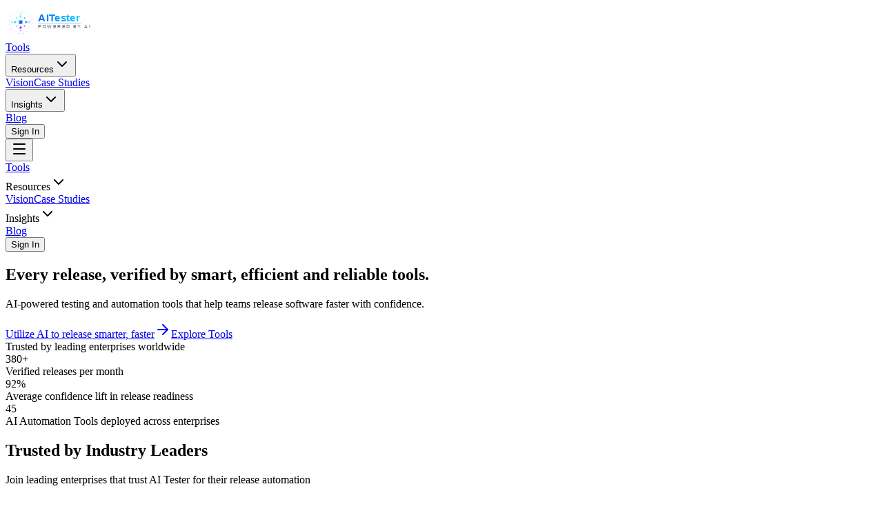

--- FILE ---
content_type: text/html; charset=utf-8
request_url: https://aitester.com/
body_size: 5991
content:
<!DOCTYPE html><!--21h6e7am0kFEXTUu2X_Lt--><html lang="en"><head><meta charSet="utf-8"/><meta name="viewport" content="width=device-width, initial-scale=1"/><link rel="preload" as="image" href="/logo.svg"/><link rel="stylesheet" href="/_next/static/css/da02d7d2e48668f3.css" data-precedence="next"/><link rel="preload" as="script" fetchPriority="low" href="/_next/static/chunks/webpack-639c22171dc50b3c.js"/><script src="/_next/static/chunks/4bd1b696-c023c6e3521b1417.js" async=""></script><script src="/_next/static/chunks/255-4efeec91c7871d79.js" async=""></script><script src="/_next/static/chunks/main-app-c810aa4660638ebb.js" async=""></script><script src="/_next/static/chunks/7508b87c-865696978e1ebe6a.js" async=""></script><script src="/_next/static/chunks/dd8162e8-102695854c869462.js" async=""></script><script src="/_next/static/chunks/619-ba102abea3e3d0e4.js" async=""></script><script src="/_next/static/chunks/556-ab54044107643782.js" async=""></script><script src="/_next/static/chunks/909-19c637db16e29cad.js" async=""></script><script src="/_next/static/chunks/356-5cad24532f4c0e5d.js" async=""></script><script src="/_next/static/chunks/547-f6fd49aa86d6db1b.js" async=""></script><script src="/_next/static/chunks/897-54c26541b95f0e20.js" async=""></script><script src="/_next/static/chunks/app/layout-41a533a345c00209.js" async=""></script><script src="/_next/static/chunks/261-c608ac5503d9e7bf.js" async=""></script><script src="/_next/static/chunks/app/page-8eeff550d997c5a0.js" async=""></script><title>AI Tester</title><meta name="description" content="AI-powered testing and automation tools that help teams release software faster with confidence."/><meta name="author" content="AI Tester"/><meta name="keywords" content="AI testing,test automation,QA automation,software testing,release automation,AI tools"/><meta name="creator" content="AI Tester"/><meta property="og:title" content="AI Tester"/><meta property="og:description" content="AI-powered testing and automation tools that help teams release software faster with confidence."/><meta property="og:url" content="https://aitester.com"/><meta property="og:site_name" content="AI Tester"/><meta property="og:locale" content="en_US"/><meta property="og:type" content="website"/><meta name="twitter:card" content="summary_large_image"/><meta name="twitter:title" content="AI Tester"/><meta name="twitter:description" content="AI-powered testing and automation tools that help teams release software faster with confidence."/><link rel="shortcut icon" href="/favicon.svg"/><link rel="icon" href="/favicon.svg"/><link rel="apple-touch-icon" href="/favicon.svg"/><script src="/_next/static/chunks/polyfills-42372ed130431b0a.js" noModule=""></script></head><body class="antialiased font-sans"><div hidden=""><!--$--><!--/$--></div><!--$!--><template data-dgst="BAILOUT_TO_CLIENT_SIDE_RENDERING"></template><!--/$--><header class="fixed top-0 left-0 right-0 z-50 transition-all duration-300 bg-white/80 backdrop-blur-sm shadow-sm"><div class="container mx-auto px-4"><div class="flex items-center justify-between h-20"><a class="flex items-center group" href="/"><img alt="AI Tester" width="160" height="48" decoding="async" data-nimg="1" class="h-12 w-auto transition-transform group-hover:scale-105" style="color:transparent" src="/logo.svg"/></a><nav class="hidden lg:flex items-center space-x-8"><div class="relative group/nav"><a class="py-2 font-medium transition-colors text-gray-700 hover:text-primary" href="/tools">Tools</a></div><div class="relative group/nav"><button class="flex items-center space-x-1 py-2 font-medium transition-colors text-gray-700 hover:text-primary"><span>Resources</span><svg xmlns="http://www.w3.org/2000/svg" width="24" height="24" viewBox="0 0 24 24" fill="none" stroke="currentColor" stroke-width="2" stroke-linecap="round" stroke-linejoin="round" class="lucide lucide-chevron-down w-4 h-4" aria-hidden="true"><path d="m6 9 6 6 6-6"></path></svg></button><div class="absolute top-full left-0 pt-2 opacity-0 invisible group-hover/nav:opacity-100 group-hover/nav:visible transition-all duration-200"><div class="bg-white rounded-lg shadow-lg py-2 min-w-[200px]"><a class="block px-4 py-2 text-gray-700 hover:bg-gray-50 hover:text-primary transition-colors" href="/vision">Vision</a><a class="block px-4 py-2 text-gray-700 hover:bg-gray-50 hover:text-primary transition-colors" href="/case-studies">Case Studies</a></div></div></div><div class="relative group/nav"><button class="flex items-center space-x-1 py-2 font-medium transition-colors text-gray-700 hover:text-primary"><span>Insights</span><svg xmlns="http://www.w3.org/2000/svg" width="24" height="24" viewBox="0 0 24 24" fill="none" stroke="currentColor" stroke-width="2" stroke-linecap="round" stroke-linejoin="round" class="lucide lucide-chevron-down w-4 h-4" aria-hidden="true"><path d="m6 9 6 6 6-6"></path></svg></button><div class="absolute top-full left-0 pt-2 opacity-0 invisible group-hover/nav:opacity-100 group-hover/nav:visible transition-all duration-200"><div class="bg-white rounded-lg shadow-lg py-2 min-w-[200px]"><a class="block px-4 py-2 text-gray-700 hover:bg-gray-50 hover:text-primary transition-colors" href="/blog">Blog</a></div></div></div></nav><div class="hidden lg:flex items-center gap-4"><div class="h-10 w-24 bg-gray-200 animate-pulse rounded-lg"></div></div><button class="lg:hidden p-2 rounded-lg transition-colors hover:bg-gray-100 text-gray-700" aria-label="Toggle menu"><svg xmlns="http://www.w3.org/2000/svg" width="24" height="24" viewBox="0 0 24 24" fill="none" stroke="currentColor" stroke-width="2" stroke-linecap="round" stroke-linejoin="round" class="lucide lucide-menu w-6 h-6" aria-hidden="true"><path d="M4 5h16"></path><path d="M4 12h16"></path><path d="M4 19h16"></path></svg></button></div></div></header><div class="fixed inset-0 bg-black/50 backdrop-blur-sm z-40 lg:hidden transition-opacity duration-300 opacity-0 pointer-events-none"><div class="fixed top-20 right-0 bottom-0 w-80 bg-white shadow-2xl transition-transform duration-300 overflow-y-auto translate-x-full"><div class="p-6 space-y-6"><div class="space-y-2"><a class="block font-semibold text-gray-900 hover:text-primary transition-colors" href="/tools">Tools</a></div><div class="space-y-2"><div class="flex items-center space-x-2 font-semibold text-gray-900"><span>Resources</span><svg xmlns="http://www.w3.org/2000/svg" width="24" height="24" viewBox="0 0 24 24" fill="none" stroke="currentColor" stroke-width="2" stroke-linecap="round" stroke-linejoin="round" class="lucide lucide-chevron-down w-4 h-4" aria-hidden="true"><path d="m6 9 6 6 6-6"></path></svg></div><div class="pl-4 space-y-2"><a class="block py-2 text-gray-600 hover:text-primary transition-colors" href="/vision">Vision</a><a class="block py-2 text-gray-600 hover:text-primary transition-colors" href="/case-studies">Case Studies</a></div></div><div class="space-y-2"><div class="flex items-center space-x-2 font-semibold text-gray-900"><span>Insights</span><svg xmlns="http://www.w3.org/2000/svg" width="24" height="24" viewBox="0 0 24 24" fill="none" stroke="currentColor" stroke-width="2" stroke-linecap="round" stroke-linejoin="round" class="lucide lucide-chevron-down w-4 h-4" aria-hidden="true"><path d="m6 9 6 6 6-6"></path></svg></div><div class="pl-4 space-y-2"><a class="block py-2 text-gray-600 hover:text-primary transition-colors" href="/blog">Blog</a></div></div><div class="pt-4 border-t"><div class="h-10 w-full bg-gray-200 animate-pulse rounded-lg"></div></div></div></div></div><main class="min-h-screen"><section class="relative min-h-screen flex items-center justify-center bg-hero-gradient overflow-hidden"><div class="absolute inset-0 overflow-hidden"><div class="absolute -top-40 -right-40 w-80 h-80 bg-primary/10 rounded-full blur-3xl"></div><div class="absolute -bottom-40 -left-40 w-80 h-80 bg-primary/10 rounded-full blur-3xl"></div></div><div class="container mx-auto px-4 py-20 relative z-10"><div class="max-w-4xl mx-auto text-center"><h1 class="text-5xl md:text-6xl lg:text-7xl font-bold text-white mb-6 animate-fade-in-up">Every release, verified by smart, efficient and reliable tools.</h1><p class="text-xl md:text-2xl text-gray-300 mb-8 animate-fade-in-up animation-delay-200">AI-powered testing and automation tools that help teams release software faster with confidence.</p><div class="flex flex-col sm:flex-row gap-4 justify-center items-center animate-fade-in-up animation-delay-400"><a class="inline-flex items-center justify-center font-medium transition-all duration-200 rounded-lg disabled:opacity-50 disabled:cursor-not-allowed bg-primary text-white hover:bg-primary-dark active:scale-95 shadow-lg hover:shadow-xl px-8 py-4 text-lg" href="/#contact">Utilize AI to release smarter, faster<svg xmlns="http://www.w3.org/2000/svg" width="24" height="24" viewBox="0 0 24 24" fill="none" stroke="currentColor" stroke-width="2" stroke-linecap="round" stroke-linejoin="round" class="lucide lucide-arrow-right ml-2 w-5 h-5" aria-hidden="true"><path d="M5 12h14"></path><path d="m12 5 7 7-7 7"></path></svg></a><a class="inline-flex items-center justify-center font-medium transition-all duration-200 rounded-lg disabled:opacity-50 disabled:cursor-not-allowed border-2 border-primary text-primary hover:bg-primary hover:text-white active:scale-95 px-8 py-4 text-lg" href="/tools">Explore Tools</a></div><div class="mt-16 text-gray-400 text-sm animate-fade-in animation-delay-600">Trusted by leading enterprises worldwide</div></div></div><div class="absolute bottom-8 left-1/2 transform -translate-x-1/2 animate-bounce"><div class="w-6 h-10 border-2 border-gray-400 rounded-full flex items-start justify-center p-2"><div class="w-1 h-3 bg-gray-400 rounded-full"></div></div></div></section><section class="py-20 bg-gradient-to-br from-slate to-dark"><div class="container mx-auto px-4"><div class="grid grid-cols-1 md:grid-cols-3 gap-8"><div class="text-center transform transition-all duration-700 translate-y-10 opacity-0" style="transition-delay:0ms"><div class="text-5xl md:text-6xl font-bold text-primary mb-4">380+</div><div class="text-lg text-gray-300">Verified releases per month</div></div><div class="text-center transform transition-all duration-700 translate-y-10 opacity-0" style="transition-delay:150ms"><div class="text-5xl md:text-6xl font-bold text-primary mb-4">92%</div><div class="text-lg text-gray-300">Average confidence lift in release readiness</div></div><div class="text-center transform transition-all duration-700 translate-y-10 opacity-0" style="transition-delay:300ms"><div class="text-5xl md:text-6xl font-bold text-primary mb-4">45</div><div class="text-lg text-gray-300">AI Automation Tools deployed across enterprises</div></div></div></div></section><section class="py-20 bg-white"><div class="container mx-auto px-4"><div class="text-center mb-12"><h2 class="text-3xl md:text-4xl font-bold text-dark mb-4">Trusted by Industry Leaders</h2><p class="text-lg text-gray-600 max-w-2xl mx-auto">Join leading enterprises that trust AI Tester for their release automation</p></div><div class="grid grid-cols-2 md:grid-cols-4 gap-8 items-center justify-items-center"><div class="grayscale hover:grayscale-0 transition-all duration-300 opacity-60 hover:opacity-100"><div class="w-32 h-16 relative flex items-center justify-center"><span class="text-2xl font-bold text-gray-600">Microsoft</span></div></div><div class="grayscale hover:grayscale-0 transition-all duration-300 opacity-60 hover:opacity-100"><div class="w-32 h-16 relative flex items-center justify-center"><span class="text-2xl font-bold text-gray-600">IBM</span></div></div><div class="grayscale hover:grayscale-0 transition-all duration-300 opacity-60 hover:opacity-100"><div class="w-32 h-16 relative flex items-center justify-center"><span class="text-2xl font-bold text-gray-600">Veeva</span></div></div><div class="grayscale hover:grayscale-0 transition-all duration-300 opacity-60 hover:opacity-100"><div class="w-32 h-16 relative flex items-center justify-center"><span class="text-2xl font-bold text-gray-600">Thomson Reuters</span></div></div></div></div></section><section class="py-20 bg-gray-50"><div class="container mx-auto px-4"><div class="text-center mb-16"><h2 class="text-3xl md:text-4xl font-bold text-dark mb-4">Why Choose AI Tester?</h2><p class="text-lg text-gray-600 max-w-2xl mx-auto">Powerful features designed to transform your testing workflow</p></div><div class="grid grid-cols-1 md:grid-cols-3 gap-8 mb-12"><div class="rounded-xl bg-white border border-gray-200 p-6 shadow-sm transition-all duration-300 hover:shadow-lg hover:scale-[1.02] cursor-pointer text-center"><div class="inline-flex items-center justify-center w-16 h-16 bg-primary/10 rounded-full mb-6"><svg xmlns="http://www.w3.org/2000/svg" width="24" height="24" viewBox="0 0 24 24" fill="none" stroke="currentColor" stroke-width="2" stroke-linecap="round" stroke-linejoin="round" class="lucide lucide-sparkles w-8 h-8 text-primary" aria-hidden="true"><path d="M11.017 2.814a1 1 0 0 1 1.966 0l1.051 5.558a2 2 0 0 0 1.594 1.594l5.558 1.051a1 1 0 0 1 0 1.966l-5.558 1.051a2 2 0 0 0-1.594 1.594l-1.051 5.558a1 1 0 0 1-1.966 0l-1.051-5.558a2 2 0 0 0-1.594-1.594l-5.558-1.051a1 1 0 0 1 0-1.966l5.558-1.051a2 2 0 0 0 1.594-1.594z"></path><path d="M20 2v4"></path><path d="M22 4h-4"></path><circle cx="4" cy="20" r="2"></circle></svg></div><h3 class="text-xl font-semibold text-dark mb-3">AI-Powered Testing</h3><p class="text-gray-600">Leverage advanced machine learning algorithms to automatically generate and execute comprehensive test cases.</p></div><div class="rounded-xl bg-white border border-gray-200 p-6 shadow-sm transition-all duration-300 hover:shadow-lg hover:scale-[1.02] cursor-pointer text-center"><div class="inline-flex items-center justify-center w-16 h-16 bg-primary/10 rounded-full mb-6"><svg xmlns="http://www.w3.org/2000/svg" width="24" height="24" viewBox="0 0 24 24" fill="none" stroke="currentColor" stroke-width="2" stroke-linecap="round" stroke-linejoin="round" class="lucide lucide-zap w-8 h-8 text-primary" aria-hidden="true"><path d="M4 14a1 1 0 0 1-.78-1.63l9.9-10.2a.5.5 0 0 1 .86.46l-1.92 6.02A1 1 0 0 0 13 10h7a1 1 0 0 1 .78 1.63l-9.9 10.2a.5.5 0 0 1-.86-.46l1.92-6.02A1 1 0 0 0 11 14z"></path></svg></div><h3 class="text-xl font-semibold text-dark mb-3">Lightning Fast</h3><p class="text-gray-600">Reduce testing time by up to 80% with parallel execution and intelligent test optimization.</p></div><div class="rounded-xl bg-white border border-gray-200 p-6 shadow-sm transition-all duration-300 hover:shadow-lg hover:scale-[1.02] cursor-pointer text-center"><div class="inline-flex items-center justify-center w-16 h-16 bg-primary/10 rounded-full mb-6"><svg xmlns="http://www.w3.org/2000/svg" width="24" height="24" viewBox="0 0 24 24" fill="none" stroke="currentColor" stroke-width="2" stroke-linecap="round" stroke-linejoin="round" class="lucide lucide-shield w-8 h-8 text-primary" aria-hidden="true"><path d="M20 13c0 5-3.5 7.5-7.66 8.95a1 1 0 0 1-.67-.01C7.5 20.5 4 18 4 13V6a1 1 0 0 1 1-1c2 0 4.5-1.2 6.24-2.72a1.17 1.17 0 0 1 1.52 0C14.51 3.81 17 5 19 5a1 1 0 0 1 1 1z"></path></svg></div><h3 class="text-xl font-semibold text-dark mb-3">Enterprise Ready</h3><p class="text-gray-600">Bank-grade security, compliance certifications, and seamless integration with your existing tools.</p></div></div><div class="text-center"><a class="inline-flex items-center justify-center font-medium transition-all duration-200 rounded-lg disabled:opacity-50 disabled:cursor-not-allowed bg-primary text-white hover:bg-primary-dark active:scale-95 shadow-lg hover:shadow-xl px-8 py-4 text-lg" href="/tools">Explore All Features<svg xmlns="http://www.w3.org/2000/svg" width="24" height="24" viewBox="0 0 24 24" fill="none" stroke="currentColor" stroke-width="2" stroke-linecap="round" stroke-linejoin="round" class="lucide lucide-arrow-right ml-2 w-5 h-5" aria-hidden="true"><path d="M5 12h14"></path><path d="m12 5 7 7-7 7"></path></svg></a></div></div></section><section id="contact" class="py-20 bg-white"><div class="container mx-auto px-4"><div class="max-w-2xl mx-auto"><div class="text-center mb-12"><h2 class="text-3xl md:text-4xl font-bold text-dark mb-4">Get in Touch</h2><p class="text-lg text-gray-600">Ready to transform your testing process? Let&#x27;s talk.</p></div><form class="space-y-6"><div class="w-full"><label for="_R_qlflb_" class="block text-sm font-medium text-gray-700 mb-2">Name *</label><input id="_R_qlflb_" aria-invalid="false" class="w-full px-4 py-3 rounded-lg border border-gray-300 focus:ring-2 focus:ring-primary focus:border-transparent transition-all duration-200 outline-none" type="text" placeholder="John Doe" value=""/></div><div class="w-full"><label for="_R_1alflb_" class="block text-sm font-medium text-gray-700 mb-2">Email *</label><input id="_R_1alflb_" aria-invalid="false" class="w-full px-4 py-3 rounded-lg border border-gray-300 focus:ring-2 focus:ring-primary focus:border-transparent transition-all duration-200 outline-none" type="email" placeholder="john@company.com" value=""/></div><div class="w-full"><label for="_R_1qlflb_" class="block text-sm font-medium text-gray-700 mb-2">Company</label><input id="_R_1qlflb_" aria-invalid="false" class="w-full px-4 py-3 rounded-lg border border-gray-300 focus:ring-2 focus:ring-primary focus:border-transparent transition-all duration-200 outline-none" type="text" placeholder="Your Company" value=""/></div><div class="w-full"><label for="_R_2alflb_" class="block text-sm font-medium text-gray-700 mb-2">Message *</label><textarea id="_R_2alflb_" aria-invalid="false" class="w-full px-4 py-3 rounded-lg border border-gray-300 focus:ring-2 focus:ring-primary focus:border-transparent transition-all duration-200 outline-none resize-vertical min-h-[120px]" placeholder="Tell us about your testing needs..." rows="5"></textarea></div><input type="text" tabindex="-1" autoComplete="off" class="hidden" name="data-company" value=""/><button class="inline-flex items-center justify-center font-medium transition-all duration-200 rounded-lg disabled:opacity-50 disabled:cursor-not-allowed bg-primary text-white hover:bg-primary-dark active:scale-95 shadow-lg hover:shadow-xl px-8 py-4 text-lg w-full" type="submit">Send Message<svg xmlns="http://www.w3.org/2000/svg" width="24" height="24" viewBox="0 0 24 24" fill="none" stroke="currentColor" stroke-width="2" stroke-linecap="round" stroke-linejoin="round" class="lucide lucide-send ml-2 w-5 h-5" aria-hidden="true"><path d="M14.536 21.686a.5.5 0 0 0 .937-.024l6.5-19a.496.496 0 0 0-.635-.635l-19 6.5a.5.5 0 0 0-.024.937l7.93 3.18a2 2 0 0 1 1.112 1.11z"></path><path d="m21.854 2.147-10.94 10.939"></path></svg></button></form></div></div></section><!--$--><!--/$--></main><footer class="bg-dark text-white"><div class="container mx-auto px-4 py-12"><div class="grid grid-cols-1 md:grid-cols-2 lg:grid-cols-4 gap-8 mb-8"><div><a class="inline-block mb-4" href="/"><img alt="AI Tester" loading="lazy" width="160" height="48" decoding="async" data-nimg="1" class="h-10 w-auto" style="color:transparent" src="/logo-white.svg"/></a><p class="text-gray-400 text-sm">Every release, verified by smart, efficient and reliable tools.</p></div><div><h3 class="font-semibold mb-4">Company</h3><ul class="space-y-2"><li><a class="text-gray-400 hover:text-white transition-colors text-sm" href="/vision">Vision</a></li><li><a class="text-gray-400 hover:text-white transition-colors text-sm" href="/about">About</a></li></ul></div><div><h3 class="font-semibold mb-4">Resources</h3><ul class="space-y-2"><li><a class="text-gray-400 hover:text-white transition-colors text-sm" href="/tools">Tools</a></li><li><a class="text-gray-400 hover:text-white transition-colors text-sm" href="/case-studies">Case Studies</a></li><li><a class="text-gray-400 hover:text-white transition-colors text-sm" href="/blog">Blog</a></li></ul></div><div><h3 class="font-semibold mb-4">Legal</h3><ul class="space-y-2"><li><a class="text-gray-400 hover:text-white transition-colors text-sm" href="/privacy">Privacy Policy</a></li><li><a class="text-gray-400 hover:text-white transition-colors text-sm" href="/terms">Terms of Service</a></li></ul></div></div><div class="pt-8 border-t border-gray-800 flex flex-col md:flex-row justify-between items-center space-y-4 md:space-y-0"><p class="text-gray-400 text-sm">© <!-- -->2025<!-- --> AI Tester. All rights reserved.</p><div class="flex items-center space-x-4"><a href="#" target="_blank" rel="noopener noreferrer" class="text-gray-400 hover:text-white transition-colors" aria-label="YouTube"><svg xmlns="http://www.w3.org/2000/svg" width="24" height="24" viewBox="0 0 24 24" fill="none" stroke="currentColor" stroke-width="2" stroke-linecap="round" stroke-linejoin="round" class="lucide lucide-youtube w-5 h-5" aria-hidden="true"><path d="M2.5 17a24.12 24.12 0 0 1 0-10 2 2 0 0 1 1.4-1.4 49.56 49.56 0 0 1 16.2 0A2 2 0 0 1 21.5 7a24.12 24.12 0 0 1 0 10 2 2 0 0 1-1.4 1.4 49.55 49.55 0 0 1-16.2 0A2 2 0 0 1 2.5 17"></path><path d="m10 15 5-3-5-3z"></path></svg></a><a href="#" target="_blank" rel="noopener noreferrer" class="text-gray-400 hover:text-white transition-colors" aria-label="LinkedIn"><svg xmlns="http://www.w3.org/2000/svg" width="24" height="24" viewBox="0 0 24 24" fill="none" stroke="currentColor" stroke-width="2" stroke-linecap="round" stroke-linejoin="round" class="lucide lucide-linkedin w-5 h-5" aria-hidden="true"><path d="M16 8a6 6 0 0 1 6 6v7h-4v-7a2 2 0 0 0-2-2 2 2 0 0 0-2 2v7h-4v-7a6 6 0 0 1 6-6z"></path><rect width="4" height="12" x="2" y="9"></rect><circle cx="4" cy="4" r="2"></circle></svg></a><a href="#" target="_blank" rel="noopener noreferrer" class="text-gray-400 hover:text-white transition-colors" aria-label="Twitter"><svg xmlns="http://www.w3.org/2000/svg" width="24" height="24" viewBox="0 0 24 24" fill="none" stroke="currentColor" stroke-width="2" stroke-linecap="round" stroke-linejoin="round" class="lucide lucide-twitter w-5 h-5" aria-hidden="true"><path d="M22 4s-.7 2.1-2 3.4c1.6 10-9.4 17.3-18 11.6 2.2.1 4.4-.6 6-2C3 15.5.5 9.6 3 5c2.2 2.6 5.6 4.1 9 4-.9-4.2 4-6.6 7-3.8 1.1 0 3-1.2 3-1.2z"></path></svg></a></div></div></div></footer><script src="/_next/static/chunks/webpack-639c22171dc50b3c.js" id="_R_" async=""></script><script>(self.__next_f=self.__next_f||[]).push([0])</script><script>self.__next_f.push([1,"1:\"$Sreact.fragment\"\n2:\"$Sreact.suspense\"\n3:I[5644,[\"135\",\"static/chunks/7508b87c-865696978e1ebe6a.js\",\"965\",\"static/chunks/dd8162e8-102695854c869462.js\",\"619\",\"static/chunks/619-ba102abea3e3d0e4.js\",\"556\",\"static/chunks/556-ab54044107643782.js\",\"909\",\"static/chunks/909-19c637db16e29cad.js\",\"356\",\"static/chunks/356-5cad24532f4c0e5d.js\",\"547\",\"static/chunks/547-f6fd49aa86d6db1b.js\",\"897\",\"static/chunks/897-54c26541b95f0e20.js\",\"177\",\"static/chunks/app/layout-41a533a345c00209.js\"],\"default\"]\n4:I[5380,[\"135\",\"static/chunks/7508b87c-865696978e1ebe6a.js\",\"965\",\"static/chunks/dd8162e8-102695854c869462.js\",\"619\",\"static/chunks/619-ba102abea3e3d0e4.js\",\"556\",\"static/chunks/556-ab54044107643782.js\",\"909\",\"static/chunks/909-19c637db16e29cad.js\",\"356\",\"static/chunks/356-5cad24532f4c0e5d.js\",\"547\",\"static/chunks/547-f6fd49aa86d6db1b.js\",\"897\",\"static/chunks/897-54c26541b95f0e20.js\",\"177\",\"static/chunks/app/layout-41a533a345c00209.js\"],\"AuthProvider\"]\n5:I[2547,[\"135\",\"static/chunks/7508b87c-865696978e1ebe6a.js\",\"965\",\"static/chunks/dd8162e8-102695854c869462.js\",\"619\",\"static/chunks/619-ba102abea3e3d0e4.js\",\"556\",\"static/chunks/556-ab54044107643782.js\",\"909\",\"static/chunks/909-19c637db16e29cad.js\",\"356\",\"static/chunks/356-5cad24532f4c0e5d.js\",\"547\",\"static/chunks/547-f6fd49aa86d6db1b.js\",\"897\",\"static/chunks/897-54c26541b95f0e20.js\",\"177\",\"static/chunks/app/layout-41a533a345c00209.js\"],\"SubscriptionProvider\"]\n6:I[9504,[\"135\",\"static/chunks/7508b87c-865696978e1ebe6a.js\",\"965\",\"static/chunks/dd8162e8-102695854c869462.js\",\"619\",\"static/chunks/619-ba102abea3e3d0e4.js\",\"556\",\"static/chunks/556-ab54044107643782.js\",\"909\",\"static/chunks/909-19c637db16e29cad.js\",\"356\",\"static/chunks/356-5cad24532f4c0e5d.js\",\"547\",\"static/chunks/547-f6fd49aa86d6db1b.js\",\"897\",\"static/chunks/897-54c26541b95f0e20.js\",\"177\",\"static/chunks/app/layout-41a533a345c00209.js\"],\"UsageTrackingProvider\"]\n7:I[6510,[\"135\",\"static/chunks/7508b87c-865696978e1ebe6a.js\",\"965\",\"static/chunks/dd8162e8-102695854c869462.js\",\"619\",\"static/chunks/619-ba102abea3e3d0e4.js\",\"556"])</script><script>self.__next_f.push([1,"\",\"static/chunks/556-ab54044107643782.js\",\"909\",\"static/chunks/909-19c637db16e29cad.js\",\"356\",\"static/chunks/356-5cad24532f4c0e5d.js\",\"547\",\"static/chunks/547-f6fd49aa86d6db1b.js\",\"897\",\"static/chunks/897-54c26541b95f0e20.js\",\"177\",\"static/chunks/app/layout-41a533a345c00209.js\"],\"ErrorBoundary\"]\n8:I[9409,[\"135\",\"static/chunks/7508b87c-865696978e1ebe6a.js\",\"965\",\"static/chunks/dd8162e8-102695854c869462.js\",\"619\",\"static/chunks/619-ba102abea3e3d0e4.js\",\"556\",\"static/chunks/556-ab54044107643782.js\",\"909\",\"static/chunks/909-19c637db16e29cad.js\",\"356\",\"static/chunks/356-5cad24532f4c0e5d.js\",\"547\",\"static/chunks/547-f6fd49aa86d6db1b.js\",\"897\",\"static/chunks/897-54c26541b95f0e20.js\",\"177\",\"static/chunks/app/layout-41a533a345c00209.js\"],\"default\"]\n9:I[9766,[],\"\"]\na:I[8924,[],\"\"]\nb:I[2619,[\"619\",\"static/chunks/619-ba102abea3e3d0e4.js\",\"909\",\"static/chunks/909-19c637db16e29cad.js\",\"261\",\"static/chunks/261-c608ac5503d9e7bf.js\",\"974\",\"static/chunks/app/page-8eeff550d997c5a0.js\"],\"\"]\nc:I[1356,[\"135\",\"static/chunks/7508b87c-865696978e1ebe6a.js\",\"965\",\"static/chunks/dd8162e8-102695854c869462.js\",\"619\",\"static/chunks/619-ba102abea3e3d0e4.js\",\"556\",\"static/chunks/556-ab54044107643782.js\",\"909\",\"static/chunks/909-19c637db16e29cad.js\",\"356\",\"static/chunks/356-5cad24532f4c0e5d.js\",\"547\",\"static/chunks/547-f6fd49aa86d6db1b.js\",\"897\",\"static/chunks/897-54c26541b95f0e20.js\",\"177\",\"static/chunks/app/layout-41a533a345c00209.js\"],\"Image\"]\n12:I[7150,[],\"\"]\n:HL[\"/_next/static/css/da02d7d2e48668f3.css\",\"style\"]\n"])</script><script>self.__next_f.push([1,"0:{\"P\":null,\"b\":\"21h6e7am0kFEXTUu2X-Lt\",\"p\":\"\",\"c\":[\"\",\"\"],\"i\":false,\"f\":[[[\"\",{\"children\":[\"__PAGE__\",{}]},\"$undefined\",\"$undefined\",true],[\"\",[\"$\",\"$1\",\"c\",{\"children\":[[[\"$\",\"link\",\"0\",{\"rel\":\"stylesheet\",\"href\":\"/_next/static/css/da02d7d2e48668f3.css\",\"precedence\":\"next\",\"crossOrigin\":\"$undefined\",\"nonce\":\"$undefined\"}]],[\"$\",\"html\",null,{\"lang\":\"en\",\"children\":[\"$\",\"body\",null,{\"className\":\"antialiased font-sans\",\"children\":[[\"$\",\"$2\",null,{\"fallback\":null,\"children\":[\"$\",\"$L3\",null,{}]}],[\"$\",\"$L4\",null,{\"children\":[\"$\",\"$L5\",null,{\"children\":[\"$\",\"$L6\",null,{\"children\":[\"$\",\"$L7\",null,{\"children\":[[\"$\",\"$L8\",null,{}],[\"$\",\"main\",null,{\"className\":\"min-h-screen\",\"children\":[\"$\",\"$L9\",null,{\"parallelRouterKey\":\"children\",\"error\":\"$undefined\",\"errorStyles\":\"$undefined\",\"errorScripts\":\"$undefined\",\"template\":[\"$\",\"$La\",null,{}],\"templateStyles\":\"$undefined\",\"templateScripts\":\"$undefined\",\"notFound\":[[[\"$\",\"title\",null,{\"children\":\"404: This page could not be found.\"}],[\"$\",\"div\",null,{\"style\":{\"fontFamily\":\"system-ui,\\\"Segoe UI\\\",Roboto,Helvetica,Arial,sans-serif,\\\"Apple Color Emoji\\\",\\\"Segoe UI Emoji\\\"\",\"height\":\"100vh\",\"textAlign\":\"center\",\"display\":\"flex\",\"flexDirection\":\"column\",\"alignItems\":\"center\",\"justifyContent\":\"center\"},\"children\":[\"$\",\"div\",null,{\"children\":[[\"$\",\"style\",null,{\"dangerouslySetInnerHTML\":{\"__html\":\"body{color:#000;background:#fff;margin:0}.next-error-h1{border-right:1px solid rgba(0,0,0,.3)}@media (prefers-color-scheme:dark){body{color:#fff;background:#000}.next-error-h1{border-right:1px solid rgba(255,255,255,.3)}}\"}}],[\"$\",\"h1\",null,{\"className\":\"next-error-h1\",\"style\":{\"display\":\"inline-block\",\"margin\":\"0 20px 0 0\",\"padding\":\"0 23px 0 0\",\"fontSize\":24,\"fontWeight\":500,\"verticalAlign\":\"top\",\"lineHeight\":\"49px\"},\"children\":404}],[\"$\",\"div\",null,{\"style\":{\"display\":\"inline-block\"},\"children\":[\"$\",\"h2\",null,{\"style\":{\"fontSize\":14,\"fontWeight\":400,\"lineHeight\":\"49px\",\"margin\":0},\"children\":\"This page could not be found.\"}]}]]}]}]],[]],\"forbidden\":\"$undefined\",\"unauthorized\":\"$undefined\"}]}],[\"$\",\"footer\",null,{\"className\":\"bg-dark text-white\",\"children\":[\"$\",\"div\",null,{\"className\":\"container mx-auto px-4 py-12\",\"children\":[[\"$\",\"div\",null,{\"className\":\"grid grid-cols-1 md:grid-cols-2 lg:grid-cols-4 gap-8 mb-8\",\"children\":[[\"$\",\"div\",null,{\"children\":[[\"$\",\"$Lb\",null,{\"href\":\"/\",\"className\":\"inline-block mb-4\",\"children\":[\"$\",\"$Lc\",null,{\"src\":\"/logo-white.svg\",\"alt\":\"AI Tester\",\"width\":160,\"height\":48,\"className\":\"h-10 w-auto\"}]}],[\"$\",\"p\",null,{\"className\":\"text-gray-400 text-sm\",\"children\":\"Every release, verified by smart, efficient and reliable tools.\"}]]}],[\"$\",\"div\",null,{\"children\":[[\"$\",\"h3\",null,{\"className\":\"font-semibold mb-4\",\"children\":\"Company\"}],[\"$\",\"ul\",null,{\"className\":\"space-y-2\",\"children\":[[\"$\",\"li\",\"/vision\",{\"children\":[\"$\",\"$Lb\",null,{\"href\":\"/vision\",\"className\":\"text-gray-400 hover:text-white transition-colors text-sm\",\"children\":\"Vision\"}]}],[\"$\",\"li\",\"/about\",{\"children\":[\"$\",\"$Lb\",null,{\"href\":\"/about\",\"className\":\"text-gray-400 hover:text-white transition-colors text-sm\",\"children\":\"About\"}]}]]}]]}],[\"$\",\"div\",null,{\"children\":[[\"$\",\"h3\",null,{\"className\":\"font-semibold mb-4\",\"children\":\"Resources\"}],[\"$\",\"ul\",null,{\"className\":\"space-y-2\",\"children\":[[\"$\",\"li\",\"/tools\",{\"children\":[\"$\",\"$Lb\",null,{\"href\":\"/tools\",\"className\":\"text-gray-400 hover:text-white transition-colors text-sm\",\"children\":\"Tools\"}]}],[\"$\",\"li\",\"/case-studies\",{\"children\":[\"$\",\"$Lb\",null,{\"href\":\"/case-studies\",\"className\":\"text-gray-400 hover:text-white transition-colors text-sm\",\"children\":\"Case Studies\"}]}],[\"$\",\"li\",\"/blog\",{\"children\":[\"$\",\"$Lb\",null,{\"href\":\"/blog\",\"className\":\"text-gray-400 hover:text-white transition-colors text-sm\",\"children\":\"Blog\"}]}]]}]]}],[\"$\",\"div\",null,{\"children\":[[\"$\",\"h3\",null,{\"className\":\"font-semibold mb-4\",\"children\":\"Legal\"}],[\"$\",\"ul\",null,{\"className\":\"space-y-2\",\"children\":[[\"$\",\"li\",\"/privacy\",{\"children\":[\"$\",\"$Lb\",null,{\"href\":\"/privacy\",\"className\":\"text-gray-400 hover:text-white transition-colors text-sm\",\"children\":\"Privacy Policy\"}]}],[\"$\",\"li\",\"/terms\",{\"children\":[\"$\",\"$Lb\",null,{\"href\":\"/terms\",\"className\":\"text-gray-400 hover:text-white transition-colors text-sm\",\"children\":\"Terms of Service\"}]}]]}]]}]]}],[\"$\",\"div\",null,{\"className\":\"pt-8 border-t border-gray-800 flex flex-col md:flex-row justify-between items-center space-y-4 md:space-y-0\",\"children\":[[\"$\",\"p\",null,{\"className\":\"text-gray-400 text-sm\",\"children\":[\"© \",2025,\" AI Tester. All rights reserved.\"]}],[\"$\",\"div\",null,{\"className\":\"flex items-center space-x-4\",\"children\":[[\"$\",\"a\",\"YouTube\",{\"href\":\"#\",\"target\":\"_blank\",\"rel\":\"noopener noreferrer\",\"className\":\"text-gray-400 hover:text-white transition-colors\",\"aria-label\":\"YouTube\",\"children\":\"$Ld\"}],\"$Le\",\"$Lf\"]}]]}]]}]}]]}]}]}]}]]}]}]]}],{\"children\":[\"__PAGE__\",\"$L10\",{},null,false]},null,false],\"$L11\",false]],\"m\":\"$undefined\",\"G\":[\"$12\",[]],\"s\":false,\"S\":true}\n"])</script><script>self.__next_f.push([1,"13:I[1143,[\"619\",\"static/chunks/619-ba102abea3e3d0e4.js\",\"909\",\"static/chunks/909-19c637db16e29cad.js\",\"261\",\"static/chunks/261-c608ac5503d9e7bf.js\",\"974\",\"static/chunks/app/page-8eeff550d997c5a0.js\"],\"default\"]\n14:I[3368,[\"619\",\"static/chunks/619-ba102abea3e3d0e4.js\",\"909\",\"static/chunks/909-19c637db16e29cad.js\",\"261\",\"static/chunks/261-c608ac5503d9e7bf.js\",\"974\",\"static/chunks/app/page-8eeff550d997c5a0.js\"],\"default\"]\n1c:I[4431,[],\"ViewportBoundary\"]\n1e:I[4431,[],\"MetadataBoundary\"]\nd:[\"$\",\"svg\",null,{\"ref\":\"$undefined\",\"xmlns\":\"http://www.w3.org/2000/svg\",\"width\":24,\"height\":24,\"viewBox\":\"0 0 24 24\",\"fill\":\"none\",\"stroke\":\"currentColor\",\"strokeWidth\":2,\"strokeLinecap\":\"round\",\"strokeLinejoin\":\"round\",\"className\":\"lucide lucide-youtube w-5 h-5\",\"aria-hidden\":\"true\",\"children\":[[\"$\",\"path\",\"1q2vi4\",{\"d\":\"M2.5 17a24.12 24.12 0 0 1 0-10 2 2 0 0 1 1.4-1.4 49.56 49.56 0 0 1 16.2 0A2 2 0 0 1 21.5 7a24.12 24.12 0 0 1 0 10 2 2 0 0 1-1.4 1.4 49.55 49.55 0 0 1-16.2 0A2 2 0 0 1 2.5 17\"}],[\"$\",\"path\",\"1jp15x\",{\"d\":\"m10 15 5-3-5-3z\"}],\"$undefined\"]}]\n"])</script><script>self.__next_f.push([1,"e:[\"$\",\"a\",\"LinkedIn\",{\"href\":\"#\",\"target\":\"_blank\",\"rel\":\"noopener noreferrer\",\"className\":\"text-gray-400 hover:text-white transition-colors\",\"aria-label\":\"LinkedIn\",\"children\":[\"$\",\"svg\",null,{\"ref\":\"$undefined\",\"xmlns\":\"http://www.w3.org/2000/svg\",\"width\":24,\"height\":24,\"viewBox\":\"0 0 24 24\",\"fill\":\"none\",\"stroke\":\"currentColor\",\"strokeWidth\":2,\"strokeLinecap\":\"round\",\"strokeLinejoin\":\"round\",\"className\":\"lucide lucide-linkedin w-5 h-5\",\"aria-hidden\":\"true\",\"children\":[[\"$\",\"path\",\"c2jq9f\",{\"d\":\"M16 8a6 6 0 0 1 6 6v7h-4v-7a2 2 0 0 0-2-2 2 2 0 0 0-2 2v7h-4v-7a6 6 0 0 1 6-6z\"}],[\"$\",\"rect\",\"mk3on5\",{\"width\":\"4\",\"height\":\"12\",\"x\":\"2\",\"y\":\"9\"}],[\"$\",\"circle\",\"bt5ra8\",{\"cx\":\"4\",\"cy\":\"4\",\"r\":\"2\"}],\"$undefined\"]}]}]\n"])</script><script>self.__next_f.push([1,"f:[\"$\",\"a\",\"Twitter\",{\"href\":\"#\",\"target\":\"_blank\",\"rel\":\"noopener noreferrer\",\"className\":\"text-gray-400 hover:text-white transition-colors\",\"aria-label\":\"Twitter\",\"children\":[\"$\",\"svg\",null,{\"ref\":\"$undefined\",\"xmlns\":\"http://www.w3.org/2000/svg\",\"width\":24,\"height\":24,\"viewBox\":\"0 0 24 24\",\"fill\":\"none\",\"stroke\":\"currentColor\",\"strokeWidth\":2,\"strokeLinecap\":\"round\",\"strokeLinejoin\":\"round\",\"className\":\"lucide lucide-twitter w-5 h-5\",\"aria-hidden\":\"true\",\"children\":[[\"$\",\"path\",\"pff0z6\",{\"d\":\"M22 4s-.7 2.1-2 3.4c1.6 10-9.4 17.3-18 11.6 2.2.1 4.4-.6 6-2C3 15.5.5 9.6 3 5c2.2 2.6 5.6 4.1 9 4-.9-4.2 4-6.6 7-3.8 1.1 0 3-1.2 3-1.2z\"}],\"$undefined\"]}]}]\n"])</script><script>self.__next_f.push([1,"10:[\"$\",\"$1\",\"c\",{\"children\":[[[\"$\",\"$L13\",null,{}],[\"$\",\"$L14\",null,{}],[\"$\",\"section\",null,{\"className\":\"py-20 bg-white\",\"children\":[\"$\",\"div\",null,{\"className\":\"container mx-auto px-4\",\"children\":[[\"$\",\"div\",null,{\"className\":\"text-center mb-12\",\"children\":[[\"$\",\"h2\",null,{\"className\":\"text-3xl md:text-4xl font-bold text-dark mb-4\",\"children\":\"Trusted by Industry Leaders\"}],[\"$\",\"p\",null,{\"className\":\"text-lg text-gray-600 max-w-2xl mx-auto\",\"children\":\"Join leading enterprises that trust AI Tester for their release automation\"}]]}],[\"$\",\"div\",null,{\"className\":\"grid grid-cols-2 md:grid-cols-4 gap-8 items-center justify-items-center\",\"children\":[[\"$\",\"div\",\"Microsoft\",{\"className\":\"grayscale hover:grayscale-0 transition-all duration-300 opacity-60 hover:opacity-100\",\"children\":[\"$\",\"div\",null,{\"className\":\"w-32 h-16 relative flex items-center justify-center\",\"children\":[\"$\",\"span\",null,{\"className\":\"text-2xl font-bold text-gray-600\",\"children\":\"Microsoft\"}]}]}],[\"$\",\"div\",\"IBM\",{\"className\":\"grayscale hover:grayscale-0 transition-all duration-300 opacity-60 hover:opacity-100\",\"children\":[\"$\",\"div\",null,{\"className\":\"w-32 h-16 relative flex items-center justify-center\",\"children\":[\"$\",\"span\",null,{\"className\":\"text-2xl font-bold text-gray-600\",\"children\":\"IBM\"}]}]}],[\"$\",\"div\",\"Veeva\",{\"className\":\"grayscale hover:grayscale-0 transition-all duration-300 opacity-60 hover:opacity-100\",\"children\":[\"$\",\"div\",null,{\"className\":\"w-32 h-16 relative flex items-center justify-center\",\"children\":[\"$\",\"span\",null,{\"className\":\"text-2xl font-bold text-gray-600\",\"children\":\"Veeva\"}]}]}],[\"$\",\"div\",\"Thomson Reuters\",{\"className\":\"grayscale hover:grayscale-0 transition-all duration-300 opacity-60 hover:opacity-100\",\"children\":[\"$\",\"div\",null,{\"className\":\"w-32 h-16 relative flex items-center justify-center\",\"children\":[\"$\",\"span\",null,{\"className\":\"text-2xl font-bold text-gray-600\",\"children\":\"Thomson Reuters\"}]}]}]]}]]}]}],[\"$\",\"section\",null,{\"className\":\"py-20 bg-gray-50\",\"children\":[\"$\",\"div\",null,{\"className\":\"container mx-auto px-4\",\"children\":[[\"$\",\"div\",null,{\"className\":\"text-center mb-16\",\"children\":[[\"$\",\"h2\",null,{\"className\":\"text-3xl md:text-4xl font-bold text-dark mb-4\",\"children\":\"Why Choose AI Tester?\"}],[\"$\",\"p\",null,{\"className\":\"text-lg text-gray-600 max-w-2xl mx-auto\",\"children\":\"Powerful features designed to transform your testing workflow\"}]]}],[\"$\",\"div\",null,{\"className\":\"grid grid-cols-1 md:grid-cols-3 gap-8 mb-12\",\"children\":[[\"$\",\"div\",\"0\",{\"ref\":\"$undefined\",\"className\":\"rounded-xl bg-white border border-gray-200 p-6 shadow-sm transition-all duration-300 hover:shadow-lg hover:scale-[1.02] cursor-pointer text-center\",\"children\":[[\"$\",\"div\",null,{\"className\":\"inline-flex items-center justify-center w-16 h-16 bg-primary/10 rounded-full mb-6\",\"children\":[\"$\",\"svg\",null,{\"ref\":\"$undefined\",\"xmlns\":\"http://www.w3.org/2000/svg\",\"width\":24,\"height\":24,\"viewBox\":\"0 0 24 24\",\"fill\":\"none\",\"stroke\":\"currentColor\",\"strokeWidth\":2,\"strokeLinecap\":\"round\",\"strokeLinejoin\":\"round\",\"className\":\"lucide lucide-sparkles w-8 h-8 text-primary\",\"aria-hidden\":\"true\",\"children\":[[\"$\",\"path\",\"1s2grr\",{\"d\":\"M11.017 2.814a1 1 0 0 1 1.966 0l1.051 5.558a2 2 0 0 0 1.594 1.594l5.558 1.051a1 1 0 0 1 0 1.966l-5.558 1.051a2 2 0 0 0-1.594 1.594l-1.051 5.558a1 1 0 0 1-1.966 0l-1.051-5.558a2 2 0 0 0-1.594-1.594l-5.558-1.051a1 1 0 0 1 0-1.966l5.558-1.051a2 2 0 0 0 1.594-1.594z\"}],[\"$\",\"path\",\"1rf3ol\",{\"d\":\"M20 2v4\"}],[\"$\",\"path\",\"gwowj6\",{\"d\":\"M22 4h-4\"}],[\"$\",\"circle\",\"6kqj1y\",{\"cx\":\"4\",\"cy\":\"20\",\"r\":\"2\"}],\"$undefined\"]}]}],[\"$\",\"h3\",null,{\"className\":\"text-xl font-semibold text-dark mb-3\",\"children\":\"AI-Powered Testing\"}],[\"$\",\"p\",null,{\"className\":\"text-gray-600\",\"children\":\"Leverage advanced machine learning algorithms to automatically generate and execute comprehensive test cases.\"}]]}],[\"$\",\"div\",\"1\",{\"ref\":\"$undefined\",\"className\":\"rounded-xl bg-white border border-gray-200 p-6 shadow-sm transition-all duration-300 hover:shadow-lg hover:scale-[1.02] cursor-pointer text-center\",\"children\":[[\"$\",\"div\",null,{\"className\":\"inline-flex items-center justify-center w-16 h-16 bg-primary/10 rounded-full mb-6\",\"children\":\"$L15\"}],\"$L16\",\"$L17\"]}],\"$L18\"]}],\"$L19\"]}]}],\"$L1a\"],null,\"$L1b\"]}]\n"])</script><script>self.__next_f.push([1,"11:[\"$\",\"$1\",\"h\",{\"children\":[null,[[\"$\",\"$L1c\",null,{\"children\":\"$L1d\"}],null],[\"$\",\"$L1e\",null,{\"children\":[\"$\",\"div\",null,{\"hidden\":true,\"children\":[\"$\",\"$2\",null,{\"fallback\":null,\"children\":\"$L1f\"}]}]}]]}]\n"])</script><script>self.__next_f.push([1,"20:I[1577,[\"619\",\"static/chunks/619-ba102abea3e3d0e4.js\",\"909\",\"static/chunks/909-19c637db16e29cad.js\",\"261\",\"static/chunks/261-c608ac5503d9e7bf.js\",\"974\",\"static/chunks/app/page-8eeff550d997c5a0.js\"],\"default\"]\n21:I[4431,[],\"OutletBoundary\"]\n23:I[5278,[],\"AsyncMetadataOutlet\"]\n15:[\"$\",\"svg\",null,{\"ref\":\"$undefined\",\"xmlns\":\"http://www.w3.org/2000/svg\",\"width\":24,\"height\":24,\"viewBox\":\"0 0 24 24\",\"fill\":\"none\",\"stroke\":\"currentColor\",\"strokeWidth\":2,\"strokeLinecap\":\"round\",\"strokeLinejoin\":\"round\",\"className\":\"lucide lucide-zap w-8 h-8 text-primary\",\"aria-hidden\":\"true\",\"children\":[[\"$\",\"path\",\"1xq2db\",{\"d\":\"M4 14a1 1 0 0 1-.78-1.63l9.9-10.2a.5.5 0 0 1 .86.46l-1.92 6.02A1 1 0 0 0 13 10h7a1 1 0 0 1 .78 1.63l-9.9 10.2a.5.5 0 0 1-.86-.46l1.92-6.02A1 1 0 0 0 11 14z\"}],\"$undefined\"]}]\n16:[\"$\",\"h3\",null,{\"className\":\"text-xl font-semibold text-dark mb-3\",\"children\":\"Lightning Fast\"}]\n17:[\"$\",\"p\",null,{\"className\":\"text-gray-600\",\"children\":\"Reduce testing time by up to 80% with parallel execution and intelligent test optimization.\"}]\n"])</script><script>self.__next_f.push([1,"18:[\"$\",\"div\",\"2\",{\"ref\":\"$undefined\",\"className\":\"rounded-xl bg-white border border-gray-200 p-6 shadow-sm transition-all duration-300 hover:shadow-lg hover:scale-[1.02] cursor-pointer text-center\",\"children\":[[\"$\",\"div\",null,{\"className\":\"inline-flex items-center justify-center w-16 h-16 bg-primary/10 rounded-full mb-6\",\"children\":[\"$\",\"svg\",null,{\"ref\":\"$undefined\",\"xmlns\":\"http://www.w3.org/2000/svg\",\"width\":24,\"height\":24,\"viewBox\":\"0 0 24 24\",\"fill\":\"none\",\"stroke\":\"currentColor\",\"strokeWidth\":2,\"strokeLinecap\":\"round\",\"strokeLinejoin\":\"round\",\"className\":\"lucide lucide-shield w-8 h-8 text-primary\",\"aria-hidden\":\"true\",\"children\":[[\"$\",\"path\",\"oel41y\",{\"d\":\"M20 13c0 5-3.5 7.5-7.66 8.95a1 1 0 0 1-.67-.01C7.5 20.5 4 18 4 13V6a1 1 0 0 1 1-1c2 0 4.5-1.2 6.24-2.72a1.17 1.17 0 0 1 1.52 0C14.51 3.81 17 5 19 5a1 1 0 0 1 1 1z\"}],\"$undefined\"]}]}],[\"$\",\"h3\",null,{\"className\":\"text-xl font-semibold text-dark mb-3\",\"children\":\"Enterprise Ready\"}],[\"$\",\"p\",null,{\"className\":\"text-gray-600\",\"children\":\"Bank-grade security, compliance certifications, and seamless integration with your existing tools.\"}]]}]\n"])</script><script>self.__next_f.push([1,"19:[\"$\",\"div\",null,{\"className\":\"text-center\",\"children\":[\"$\",\"$Lb\",null,{\"href\":\"/tools\",\"children\":[\"Explore All Features\",[\"$\",\"svg\",null,{\"ref\":\"$undefined\",\"xmlns\":\"http://www.w3.org/2000/svg\",\"width\":24,\"height\":24,\"viewBox\":\"0 0 24 24\",\"fill\":\"none\",\"stroke\":\"currentColor\",\"strokeWidth\":2,\"strokeLinecap\":\"round\",\"strokeLinejoin\":\"round\",\"className\":\"lucide lucide-arrow-right ml-2 w-5 h-5\",\"aria-hidden\":\"true\",\"children\":[[\"$\",\"path\",\"1ays0h\",{\"d\":\"M5 12h14\"}],[\"$\",\"path\",\"xquz4c\",{\"d\":\"m12 5 7 7-7 7\"}],\"$undefined\"]}]],\"className\":\"inline-flex items-center justify-center font-medium transition-all duration-200 rounded-lg disabled:opacity-50 disabled:cursor-not-allowed bg-primary text-white hover:bg-primary-dark active:scale-95 shadow-lg hover:shadow-xl px-8 py-4 text-lg\"}]}]\n"])</script><script>self.__next_f.push([1,"1a:[\"$\",\"$L20\",null,{}]\n1b:[\"$\",\"$L21\",null,{\"children\":[\"$L22\",[\"$\",\"$L23\",null,{\"promise\":\"$@24\"}]]}]\n"])</script><script>self.__next_f.push([1,"1d:[[\"$\",\"meta\",\"0\",{\"charSet\":\"utf-8\"}],[\"$\",\"meta\",\"1\",{\"name\":\"viewport\",\"content\":\"width=device-width, initial-scale=1\"}]]\n"])</script><script>self.__next_f.push([1,"22:null\n"])</script><script>self.__next_f.push([1,"25:I[622,[],\"IconMark\"]\n"])</script><script>self.__next_f.push([1,"24:{\"metadata\":[[\"$\",\"title\",\"0\",{\"children\":\"AI Tester\"}],[\"$\",\"meta\",\"1\",{\"name\":\"description\",\"content\":\"AI-powered testing and automation tools that help teams release software faster with confidence.\"}],[\"$\",\"meta\",\"2\",{\"name\":\"author\",\"content\":\"AI Tester\"}],[\"$\",\"meta\",\"3\",{\"name\":\"keywords\",\"content\":\"AI testing,test automation,QA automation,software testing,release automation,AI tools\"}],[\"$\",\"meta\",\"4\",{\"name\":\"creator\",\"content\":\"AI Tester\"}],[\"$\",\"meta\",\"5\",{\"property\":\"og:title\",\"content\":\"AI Tester\"}],[\"$\",\"meta\",\"6\",{\"property\":\"og:description\",\"content\":\"AI-powered testing and automation tools that help teams release software faster with confidence.\"}],[\"$\",\"meta\",\"7\",{\"property\":\"og:url\",\"content\":\"https://aitester.com\"}],[\"$\",\"meta\",\"8\",{\"property\":\"og:site_name\",\"content\":\"AI Tester\"}],[\"$\",\"meta\",\"9\",{\"property\":\"og:locale\",\"content\":\"en_US\"}],[\"$\",\"meta\",\"10\",{\"property\":\"og:type\",\"content\":\"website\"}],[\"$\",\"meta\",\"11\",{\"name\":\"twitter:card\",\"content\":\"summary_large_image\"}],[\"$\",\"meta\",\"12\",{\"name\":\"twitter:title\",\"content\":\"AI Tester\"}],[\"$\",\"meta\",\"13\",{\"name\":\"twitter:description\",\"content\":\"AI-powered testing and automation tools that help teams release software faster with confidence.\"}],[\"$\",\"link\",\"14\",{\"rel\":\"shortcut icon\",\"href\":\"/favicon.svg\"}],[\"$\",\"link\",\"15\",{\"rel\":\"icon\",\"href\":\"/favicon.svg\"}],[\"$\",\"link\",\"16\",{\"rel\":\"apple-touch-icon\",\"href\":\"/favicon.svg\"}],[\"$\",\"$L25\",\"17\",{}]],\"error\":null,\"digest\":\"$undefined\"}\n"])</script><script>self.__next_f.push([1,"1f:\"$24:metadata\"\n"])</script></body></html>

--- FILE ---
content_type: text/html; charset=utf-8
request_url: https://aitester.com/tools?_rsc=3lb4g
body_size: 5610
content:
<!DOCTYPE html><!--21h6e7am0kFEXTUu2X_Lt--><html lang="en"><head><meta charSet="utf-8"/><meta name="viewport" content="width=device-width, initial-scale=1"/><link rel="preload" as="image" href="/logo.svg"/><link rel="stylesheet" href="/_next/static/css/da02d7d2e48668f3.css" data-precedence="next"/><link rel="preload" as="script" fetchPriority="low" href="/_next/static/chunks/webpack-639c22171dc50b3c.js"/><script src="/_next/static/chunks/4bd1b696-c023c6e3521b1417.js" async=""></script><script src="/_next/static/chunks/255-4efeec91c7871d79.js" async=""></script><script src="/_next/static/chunks/main-app-c810aa4660638ebb.js" async=""></script><script src="/_next/static/chunks/7508b87c-865696978e1ebe6a.js" async=""></script><script src="/_next/static/chunks/dd8162e8-102695854c869462.js" async=""></script><script src="/_next/static/chunks/619-ba102abea3e3d0e4.js" async=""></script><script src="/_next/static/chunks/556-ab54044107643782.js" async=""></script><script src="/_next/static/chunks/909-19c637db16e29cad.js" async=""></script><script src="/_next/static/chunks/356-5cad24532f4c0e5d.js" async=""></script><script src="/_next/static/chunks/547-f6fd49aa86d6db1b.js" async=""></script><script src="/_next/static/chunks/897-54c26541b95f0e20.js" async=""></script><script src="/_next/static/chunks/app/layout-41a533a345c00209.js" async=""></script><script src="/_next/static/chunks/app/tools/page-4f71ed830923cab0.js" async=""></script><title>AI Automation Tools | AI Tester</title><meta name="description" content="Explore our suite of AI-powered testing and automation tools designed to accelerate your software delivery."/><meta name="author" content="AI Tester"/><meta name="keywords" content="AI testing,test automation,QA automation,software testing,release automation,AI tools"/><meta name="creator" content="AI Tester"/><meta property="og:title" content="AI Tester"/><meta property="og:description" content="AI-powered testing and automation tools that help teams release software faster with confidence."/><meta property="og:url" content="https://aitester.com"/><meta property="og:site_name" content="AI Tester"/><meta property="og:locale" content="en_US"/><meta property="og:type" content="website"/><meta name="twitter:card" content="summary_large_image"/><meta name="twitter:title" content="AI Tester"/><meta name="twitter:description" content="AI-powered testing and automation tools that help teams release software faster with confidence."/><link rel="shortcut icon" href="/favicon.svg"/><link rel="icon" href="/favicon.svg"/><link rel="apple-touch-icon" href="/favicon.svg"/><script src="/_next/static/chunks/polyfills-42372ed130431b0a.js" noModule=""></script></head><body class="antialiased font-sans"><div hidden=""><!--$--><!--/$--></div><!--$!--><template data-dgst="BAILOUT_TO_CLIENT_SIDE_RENDERING"></template><!--/$--><header class="fixed top-0 left-0 right-0 z-50 transition-all duration-300 bg-white/80 backdrop-blur-sm shadow-sm"><div class="container mx-auto px-4"><div class="flex items-center justify-between h-20"><a class="flex items-center group" href="/"><img alt="AI Tester" width="160" height="48" decoding="async" data-nimg="1" class="h-12 w-auto transition-transform group-hover:scale-105" style="color:transparent" src="/logo.svg"/></a><nav class="hidden lg:flex items-center space-x-8"><div class="relative group/nav"><a class="py-2 font-medium transition-colors text-gray-700 hover:text-primary" href="/tools">Tools</a></div><div class="relative group/nav"><button class="flex items-center space-x-1 py-2 font-medium transition-colors text-gray-700 hover:text-primary"><span>Resources</span><svg xmlns="http://www.w3.org/2000/svg" width="24" height="24" viewBox="0 0 24 24" fill="none" stroke="currentColor" stroke-width="2" stroke-linecap="round" stroke-linejoin="round" class="lucide lucide-chevron-down w-4 h-4" aria-hidden="true"><path d="m6 9 6 6 6-6"></path></svg></button><div class="absolute top-full left-0 pt-2 opacity-0 invisible group-hover/nav:opacity-100 group-hover/nav:visible transition-all duration-200"><div class="bg-white rounded-lg shadow-lg py-2 min-w-[200px]"><a class="block px-4 py-2 text-gray-700 hover:bg-gray-50 hover:text-primary transition-colors" href="/vision">Vision</a><a class="block px-4 py-2 text-gray-700 hover:bg-gray-50 hover:text-primary transition-colors" href="/case-studies">Case Studies</a></div></div></div><div class="relative group/nav"><button class="flex items-center space-x-1 py-2 font-medium transition-colors text-gray-700 hover:text-primary"><span>Insights</span><svg xmlns="http://www.w3.org/2000/svg" width="24" height="24" viewBox="0 0 24 24" fill="none" stroke="currentColor" stroke-width="2" stroke-linecap="round" stroke-linejoin="round" class="lucide lucide-chevron-down w-4 h-4" aria-hidden="true"><path d="m6 9 6 6 6-6"></path></svg></button><div class="absolute top-full left-0 pt-2 opacity-0 invisible group-hover/nav:opacity-100 group-hover/nav:visible transition-all duration-200"><div class="bg-white rounded-lg shadow-lg py-2 min-w-[200px]"><a class="block px-4 py-2 text-gray-700 hover:bg-gray-50 hover:text-primary transition-colors" href="/blog">Blog</a></div></div></div></nav><div class="hidden lg:flex items-center gap-4"><div class="h-10 w-24 bg-gray-200 animate-pulse rounded-lg"></div></div><button class="lg:hidden p-2 rounded-lg transition-colors hover:bg-gray-100 text-gray-700" aria-label="Toggle menu"><svg xmlns="http://www.w3.org/2000/svg" width="24" height="24" viewBox="0 0 24 24" fill="none" stroke="currentColor" stroke-width="2" stroke-linecap="round" stroke-linejoin="round" class="lucide lucide-menu w-6 h-6" aria-hidden="true"><path d="M4 5h16"></path><path d="M4 12h16"></path><path d="M4 19h16"></path></svg></button></div></div></header><div class="fixed inset-0 bg-black/50 backdrop-blur-sm z-40 lg:hidden transition-opacity duration-300 opacity-0 pointer-events-none"><div class="fixed top-20 right-0 bottom-0 w-80 bg-white shadow-2xl transition-transform duration-300 overflow-y-auto translate-x-full"><div class="p-6 space-y-6"><div class="space-y-2"><a class="block font-semibold text-gray-900 hover:text-primary transition-colors" href="/tools">Tools</a></div><div class="space-y-2"><div class="flex items-center space-x-2 font-semibold text-gray-900"><span>Resources</span><svg xmlns="http://www.w3.org/2000/svg" width="24" height="24" viewBox="0 0 24 24" fill="none" stroke="currentColor" stroke-width="2" stroke-linecap="round" stroke-linejoin="round" class="lucide lucide-chevron-down w-4 h-4" aria-hidden="true"><path d="m6 9 6 6 6-6"></path></svg></div><div class="pl-4 space-y-2"><a class="block py-2 text-gray-600 hover:text-primary transition-colors" href="/vision">Vision</a><a class="block py-2 text-gray-600 hover:text-primary transition-colors" href="/case-studies">Case Studies</a></div></div><div class="space-y-2"><div class="flex items-center space-x-2 font-semibold text-gray-900"><span>Insights</span><svg xmlns="http://www.w3.org/2000/svg" width="24" height="24" viewBox="0 0 24 24" fill="none" stroke="currentColor" stroke-width="2" stroke-linecap="round" stroke-linejoin="round" class="lucide lucide-chevron-down w-4 h-4" aria-hidden="true"><path d="m6 9 6 6 6-6"></path></svg></div><div class="pl-4 space-y-2"><a class="block py-2 text-gray-600 hover:text-primary transition-colors" href="/blog">Blog</a></div></div><div class="pt-4 border-t"><div class="h-10 w-full bg-gray-200 animate-pulse rounded-lg"></div></div></div></div></div><main class="min-h-screen"><div class="min-h-screen"><section class="bg-hero-gradient pt-32 pb-16 text-white"><div class="container mx-auto px-4"><div class="max-w-3xl mx-auto text-center"><h1 class="text-4xl md:text-5xl font-bold mb-6">AI Automation Tools</h1><p class="text-xl text-gray-300">Comprehensive suite of AI-powered tools to accelerate your testing and release processes</p></div></div></section><section class="py-20 bg-white"><div class="container mx-auto px-4"><div class="grid grid-cols-1 md:grid-cols-2 lg:grid-cols-3 gap-8"><div class="rounded-xl bg-white border border-gray-200 p-6 shadow-sm transition-all duration-300 hover:shadow-lg hover:scale-[1.02] flex flex-col h-full cursor-pointer"><a class="flex flex-col h-full p-6" href="/tools/snapdiff"><div class="flex items-start justify-between mb-4"><div class="flex items-center space-x-4"><div class="inline-flex items-center justify-center w-12 h-12 rounded-lg bg-gradient-to-br from-blue-500 to-cyan-500"><svg xmlns="http://www.w3.org/2000/svg" width="24" height="24" viewBox="0 0 24 24" fill="none" stroke="currentColor" stroke-width="2" stroke-linecap="round" stroke-linejoin="round" class="lucide lucide-sparkles w-6 h-6 text-white" aria-hidden="true"><path d="M11.017 2.814a1 1 0 0 1 1.966 0l1.051 5.558a2 2 0 0 0 1.594 1.594l5.558 1.051a1 1 0 0 1 0 1.966l-5.558 1.051a2 2 0 0 0-1.594 1.594l-1.051 5.558a1 1 0 0 1-1.966 0l-1.051-5.558a2 2 0 0 0-1.594-1.594l-5.558-1.051a1 1 0 0 1 0-1.966l5.558-1.051a2 2 0 0 0 1.594-1.594z"></path><path d="M20 2v4"></path><path d="M22 4h-4"></path><circle cx="4" cy="20" r="2"></circle></svg></div><div><div class="text-xs text-gray-500 mb-1">Visual Testing</div><h3 class="text-xl font-semibold text-dark">SnapDiff</h3></div></div><span class="px-2 py-1 bg-gradient-to-r from-blue-500 to-cyan-500 text-white text-xs font-bold rounded-full">NEW</span></div><p class="text-gray-600 mb-4 flex-grow">Compare screenshots pixel-by-pixel in seconds. Get instant visual diffs to spot even the smallest changes.</p><div class="space-y-2 mb-6"><div class="text-sm font-medium text-dark">Key Features:</div><ul class="space-y-1"><li class="text-sm text-gray-600 flex items-start"><span class="mr-2 text-blue-500">✓</span>Pixel-perfect comparison</li><li class="text-sm text-gray-600 flex items-start"><span class="mr-2 text-blue-500">✓</span>Visual diff overlay</li><li class="text-sm text-gray-600 flex items-start"><span class="mr-2 text-blue-500">✓</span>Free: 100 uses/day</li><li class="text-sm text-gray-600 flex items-start"><span class="mr-2 text-blue-500">✓</span>Paid: Unlimited uses</li></ul></div><div class="w-full px-4 py-3 bg-gradient-to-r from-blue-600 to-cyan-500 text-white font-semibold rounded-lg text-center hover:from-blue-700 hover:to-cyan-600 transition-all">Try It Now →</div></a></div><div class="rounded-xl bg-white border border-gray-200 p-6 shadow-sm transition-all duration-300 hover:shadow-lg hover:scale-[1.02] flex flex-col h-full cursor-pointer"><a class="flex flex-col h-full p-6" href="/tools/regex-tester"><div class="flex items-start justify-between mb-4"><div class="flex items-center space-x-4"><div class="inline-flex items-center justify-center w-12 h-12 rounded-lg bg-gradient-to-br from-blue-500 to-cyan-500"><svg xmlns="http://www.w3.org/2000/svg" width="24" height="24" viewBox="0 0 24 24" fill="none" stroke="currentColor" stroke-width="2" stroke-linecap="round" stroke-linejoin="round" class="lucide lucide-braces w-6 h-6 text-white" aria-hidden="true"><path d="M8 3H7a2 2 0 0 0-2 2v5a2 2 0 0 1-2 2 2 2 0 0 1 2 2v5c0 1.1.9 2 2 2h1"></path><path d="M16 21h1a2 2 0 0 0 2-2v-5c0-1.1.9-2 2-2a2 2 0 0 1-2-2V5a2 2 0 0 0-2-2h-1"></path></svg></div><div><div class="text-xs text-gray-500 mb-1">Developer Tools</div><h3 class="text-xl font-semibold text-dark">Regex Tester</h3></div></div><span class="px-2 py-1 bg-gradient-to-r from-blue-500 to-cyan-500 text-white text-xs font-bold rounded-full">NEW</span></div><p class="text-gray-600 mb-4 flex-grow">Test and debug regular expressions with instant feedback. Includes AI-powered explanation and pattern generation for paid users.</p><div class="space-y-2 mb-6"><div class="text-sm font-medium text-dark">Key Features:</div><ul class="space-y-1"><li class="text-sm text-gray-600 flex items-start"><span class="mr-2 text-blue-500">✓</span>Live regex testing</li><li class="text-sm text-gray-600 flex items-start"><span class="mr-2 text-blue-500">✓</span>Match highlighting</li><li class="text-sm text-gray-600 flex items-start"><span class="mr-2 text-blue-500">✓</span>AI explanations (Paid)</li><li class="text-sm text-gray-600 flex items-start"><span class="mr-2 text-blue-500">✓</span>AI pattern generation (Paid)</li></ul></div><div class="w-full px-4 py-3 bg-gradient-to-r from-blue-600 to-cyan-500 text-white font-semibold rounded-lg text-center hover:from-blue-700 hover:to-cyan-600 transition-all">Try It Now →</div></a></div><div class="rounded-xl bg-white border border-gray-200 p-6 shadow-sm transition-all duration-300 hover:shadow-lg hover:scale-[1.02] flex flex-col h-full cursor-pointer"><a class="flex flex-col h-full p-6" href="/tools/test-data-generator"><div class="flex items-start justify-between mb-4"><div class="flex items-center space-x-4"><div class="inline-flex items-center justify-center w-12 h-12 rounded-lg bg-gradient-to-br from-blue-500 to-cyan-500"><svg xmlns="http://www.w3.org/2000/svg" width="24" height="24" viewBox="0 0 24 24" fill="none" stroke="currentColor" stroke-width="2" stroke-linecap="round" stroke-linejoin="round" class="lucide lucide-database w-6 h-6 text-white" aria-hidden="true"><ellipse cx="12" cy="5" rx="9" ry="3"></ellipse><path d="M3 5V19A9 3 0 0 0 21 19V5"></path><path d="M3 12A9 3 0 0 0 21 12"></path></svg></div><div><div class="text-xs text-gray-500 mb-1">Test Data</div><h3 class="text-xl font-semibold text-dark">Test Data Generator</h3></div></div><span class="px-2 py-1 bg-gradient-to-r from-blue-500 to-cyan-500 text-white text-xs font-bold rounded-full">NEW</span></div><p class="text-gray-600 mb-4 flex-grow">Generate realistic test data instantly. Create names, emails, addresses, and more with bulk generation.</p><div class="space-y-2 mb-6"><div class="text-sm font-medium text-dark">Key Features:</div><ul class="space-y-1"><li class="text-sm text-gray-600 flex items-start"><span class="mr-2 text-blue-500">✓</span>Multiple data types</li><li class="text-sm text-gray-600 flex items-start"><span class="mr-2 text-blue-500">✓</span>Bulk generation (up to 100)</li><li class="text-sm text-gray-600 flex items-start"><span class="mr-2 text-blue-500">✓</span>Copy &amp; export (CSV/JSON)</li><li class="text-sm text-gray-600 flex items-start"><span class="mr-2 text-blue-500">✓</span>Quick presets</li></ul></div><div class="w-full px-4 py-3 bg-gradient-to-r from-blue-600 to-cyan-500 text-white font-semibold rounded-lg text-center hover:from-blue-700 hover:to-cyan-600 transition-all">Try It Now →</div></a></div></div></div></section><section class="py-20 bg-gradient-to-br from-primary to-primary-dark text-white"><div class="container mx-auto px-4 text-center"><h2 class="text-3xl md:text-4xl font-bold mb-4">Ready to Transform Your Testing?</h2><p class="text-xl text-gray-100 mb-8 max-w-2xl mx-auto">Join hundreds of teams using AI Tester to release software faster and with greater confidence.</p><a class="inline-flex items-center justify-center font-medium transition-all duration-200 rounded-lg disabled:opacity-50 disabled:cursor-not-allowed bg-dark text-white hover:bg-dark-lighter active:scale-95 shadow-lg hover:shadow-xl px-8 py-4 text-lg" href="/#contact">Get Started Today</a></div></section></div><!--$--><!--/$--></main><footer class="bg-dark text-white"><div class="container mx-auto px-4 py-12"><div class="grid grid-cols-1 md:grid-cols-2 lg:grid-cols-4 gap-8 mb-8"><div><a class="inline-block mb-4" href="/"><img alt="AI Tester" loading="lazy" width="160" height="48" decoding="async" data-nimg="1" class="h-10 w-auto" style="color:transparent" src="/logo-white.svg"/></a><p class="text-gray-400 text-sm">Every release, verified by smart, efficient and reliable tools.</p></div><div><h3 class="font-semibold mb-4">Company</h3><ul class="space-y-2"><li><a class="text-gray-400 hover:text-white transition-colors text-sm" href="/vision">Vision</a></li><li><a class="text-gray-400 hover:text-white transition-colors text-sm" href="/about">About</a></li></ul></div><div><h3 class="font-semibold mb-4">Resources</h3><ul class="space-y-2"><li><a class="text-gray-400 hover:text-white transition-colors text-sm" href="/tools">Tools</a></li><li><a class="text-gray-400 hover:text-white transition-colors text-sm" href="/case-studies">Case Studies</a></li><li><a class="text-gray-400 hover:text-white transition-colors text-sm" href="/blog">Blog</a></li></ul></div><div><h3 class="font-semibold mb-4">Legal</h3><ul class="space-y-2"><li><a class="text-gray-400 hover:text-white transition-colors text-sm" href="/privacy">Privacy Policy</a></li><li><a class="text-gray-400 hover:text-white transition-colors text-sm" href="/terms">Terms of Service</a></li></ul></div></div><div class="pt-8 border-t border-gray-800 flex flex-col md:flex-row justify-between items-center space-y-4 md:space-y-0"><p class="text-gray-400 text-sm">© <!-- -->2025<!-- --> AI Tester. All rights reserved.</p><div class="flex items-center space-x-4"><a href="#" target="_blank" rel="noopener noreferrer" class="text-gray-400 hover:text-white transition-colors" aria-label="YouTube"><svg xmlns="http://www.w3.org/2000/svg" width="24" height="24" viewBox="0 0 24 24" fill="none" stroke="currentColor" stroke-width="2" stroke-linecap="round" stroke-linejoin="round" class="lucide lucide-youtube w-5 h-5" aria-hidden="true"><path d="M2.5 17a24.12 24.12 0 0 1 0-10 2 2 0 0 1 1.4-1.4 49.56 49.56 0 0 1 16.2 0A2 2 0 0 1 21.5 7a24.12 24.12 0 0 1 0 10 2 2 0 0 1-1.4 1.4 49.55 49.55 0 0 1-16.2 0A2 2 0 0 1 2.5 17"></path><path d="m10 15 5-3-5-3z"></path></svg></a><a href="#" target="_blank" rel="noopener noreferrer" class="text-gray-400 hover:text-white transition-colors" aria-label="LinkedIn"><svg xmlns="http://www.w3.org/2000/svg" width="24" height="24" viewBox="0 0 24 24" fill="none" stroke="currentColor" stroke-width="2" stroke-linecap="round" stroke-linejoin="round" class="lucide lucide-linkedin w-5 h-5" aria-hidden="true"><path d="M16 8a6 6 0 0 1 6 6v7h-4v-7a2 2 0 0 0-2-2 2 2 0 0 0-2 2v7h-4v-7a6 6 0 0 1 6-6z"></path><rect width="4" height="12" x="2" y="9"></rect><circle cx="4" cy="4" r="2"></circle></svg></a><a href="#" target="_blank" rel="noopener noreferrer" class="text-gray-400 hover:text-white transition-colors" aria-label="Twitter"><svg xmlns="http://www.w3.org/2000/svg" width="24" height="24" viewBox="0 0 24 24" fill="none" stroke="currentColor" stroke-width="2" stroke-linecap="round" stroke-linejoin="round" class="lucide lucide-twitter w-5 h-5" aria-hidden="true"><path d="M22 4s-.7 2.1-2 3.4c1.6 10-9.4 17.3-18 11.6 2.2.1 4.4-.6 6-2C3 15.5.5 9.6 3 5c2.2 2.6 5.6 4.1 9 4-.9-4.2 4-6.6 7-3.8 1.1 0 3-1.2 3-1.2z"></path></svg></a></div></div></div></footer><script src="/_next/static/chunks/webpack-639c22171dc50b3c.js" id="_R_" async=""></script><script>(self.__next_f=self.__next_f||[]).push([0])</script><script>self.__next_f.push([1,"1:\"$Sreact.fragment\"\n2:\"$Sreact.suspense\"\n3:I[5644,[\"135\",\"static/chunks/7508b87c-865696978e1ebe6a.js\",\"965\",\"static/chunks/dd8162e8-102695854c869462.js\",\"619\",\"static/chunks/619-ba102abea3e3d0e4.js\",\"556\",\"static/chunks/556-ab54044107643782.js\",\"909\",\"static/chunks/909-19c637db16e29cad.js\",\"356\",\"static/chunks/356-5cad24532f4c0e5d.js\",\"547\",\"static/chunks/547-f6fd49aa86d6db1b.js\",\"897\",\"static/chunks/897-54c26541b95f0e20.js\",\"177\",\"static/chunks/app/layout-41a533a345c00209.js\"],\"default\"]\n4:I[5380,[\"135\",\"static/chunks/7508b87c-865696978e1ebe6a.js\",\"965\",\"static/chunks/dd8162e8-102695854c869462.js\",\"619\",\"static/chunks/619-ba102abea3e3d0e4.js\",\"556\",\"static/chunks/556-ab54044107643782.js\",\"909\",\"static/chunks/909-19c637db16e29cad.js\",\"356\",\"static/chunks/356-5cad24532f4c0e5d.js\",\"547\",\"static/chunks/547-f6fd49aa86d6db1b.js\",\"897\",\"static/chunks/897-54c26541b95f0e20.js\",\"177\",\"static/chunks/app/layout-41a533a345c00209.js\"],\"AuthProvider\"]\n5:I[2547,[\"135\",\"static/chunks/7508b87c-865696978e1ebe6a.js\",\"965\",\"static/chunks/dd8162e8-102695854c869462.js\",\"619\",\"static/chunks/619-ba102abea3e3d0e4.js\",\"556\",\"static/chunks/556-ab54044107643782.js\",\"909\",\"static/chunks/909-19c637db16e29cad.js\",\"356\",\"static/chunks/356-5cad24532f4c0e5d.js\",\"547\",\"static/chunks/547-f6fd49aa86d6db1b.js\",\"897\",\"static/chunks/897-54c26541b95f0e20.js\",\"177\",\"static/chunks/app/layout-41a533a345c00209.js\"],\"SubscriptionProvider\"]\n6:I[9504,[\"135\",\"static/chunks/7508b87c-865696978e1ebe6a.js\",\"965\",\"static/chunks/dd8162e8-102695854c869462.js\",\"619\",\"static/chunks/619-ba102abea3e3d0e4.js\",\"556\",\"static/chunks/556-ab54044107643782.js\",\"909\",\"static/chunks/909-19c637db16e29cad.js\",\"356\",\"static/chunks/356-5cad24532f4c0e5d.js\",\"547\",\"static/chunks/547-f6fd49aa86d6db1b.js\",\"897\",\"static/chunks/897-54c26541b95f0e20.js\",\"177\",\"static/chunks/app/layout-41a533a345c00209.js\"],\"UsageTrackingProvider\"]\n7:I[6510,[\"135\",\"static/chunks/7508b87c-865696978e1ebe6a.js\",\"965\",\"static/chunks/dd8162e8-102695854c869462.js\",\"619\",\"static/chunks/619-ba102abea3e3d0e4.js\",\"556"])</script><script>self.__next_f.push([1,"\",\"static/chunks/556-ab54044107643782.js\",\"909\",\"static/chunks/909-19c637db16e29cad.js\",\"356\",\"static/chunks/356-5cad24532f4c0e5d.js\",\"547\",\"static/chunks/547-f6fd49aa86d6db1b.js\",\"897\",\"static/chunks/897-54c26541b95f0e20.js\",\"177\",\"static/chunks/app/layout-41a533a345c00209.js\"],\"ErrorBoundary\"]\n8:I[9409,[\"135\",\"static/chunks/7508b87c-865696978e1ebe6a.js\",\"965\",\"static/chunks/dd8162e8-102695854c869462.js\",\"619\",\"static/chunks/619-ba102abea3e3d0e4.js\",\"556\",\"static/chunks/556-ab54044107643782.js\",\"909\",\"static/chunks/909-19c637db16e29cad.js\",\"356\",\"static/chunks/356-5cad24532f4c0e5d.js\",\"547\",\"static/chunks/547-f6fd49aa86d6db1b.js\",\"897\",\"static/chunks/897-54c26541b95f0e20.js\",\"177\",\"static/chunks/app/layout-41a533a345c00209.js\"],\"default\"]\n9:I[9766,[],\"\"]\na:I[8924,[],\"\"]\nb:I[2619,[\"619\",\"static/chunks/619-ba102abea3e3d0e4.js\",\"554\",\"static/chunks/app/tools/page-4f71ed830923cab0.js\"],\"\"]\nc:I[1356,[\"135\",\"static/chunks/7508b87c-865696978e1ebe6a.js\",\"965\",\"static/chunks/dd8162e8-102695854c869462.js\",\"619\",\"static/chunks/619-ba102abea3e3d0e4.js\",\"556\",\"static/chunks/556-ab54044107643782.js\",\"909\",\"static/chunks/909-19c637db16e29cad.js\",\"356\",\"static/chunks/356-5cad24532f4c0e5d.js\",\"547\",\"static/chunks/547-f6fd49aa86d6db1b.js\",\"897\",\"static/chunks/897-54c26541b95f0e20.js\",\"177\",\"static/chunks/app/layout-41a533a345c00209.js\"],\"Image\"]\n13:I[7150,[],\"\"]\n:HL[\"/_next/static/css/da02d7d2e48668f3.css\",\"style\"]\n"])</script><script>self.__next_f.push([1,"0:{\"P\":null,\"b\":\"21h6e7am0kFEXTUu2X-Lt\",\"p\":\"\",\"c\":[\"\",\"tools\"],\"i\":false,\"f\":[[[\"\",{\"children\":[\"tools\",{\"children\":[\"__PAGE__\",{}]}]},\"$undefined\",\"$undefined\",true],[\"\",[\"$\",\"$1\",\"c\",{\"children\":[[[\"$\",\"link\",\"0\",{\"rel\":\"stylesheet\",\"href\":\"/_next/static/css/da02d7d2e48668f3.css\",\"precedence\":\"next\",\"crossOrigin\":\"$undefined\",\"nonce\":\"$undefined\"}]],[\"$\",\"html\",null,{\"lang\":\"en\",\"children\":[\"$\",\"body\",null,{\"className\":\"antialiased font-sans\",\"children\":[[\"$\",\"$2\",null,{\"fallback\":null,\"children\":[\"$\",\"$L3\",null,{}]}],[\"$\",\"$L4\",null,{\"children\":[\"$\",\"$L5\",null,{\"children\":[\"$\",\"$L6\",null,{\"children\":[\"$\",\"$L7\",null,{\"children\":[[\"$\",\"$L8\",null,{}],[\"$\",\"main\",null,{\"className\":\"min-h-screen\",\"children\":[\"$\",\"$L9\",null,{\"parallelRouterKey\":\"children\",\"error\":\"$undefined\",\"errorStyles\":\"$undefined\",\"errorScripts\":\"$undefined\",\"template\":[\"$\",\"$La\",null,{}],\"templateStyles\":\"$undefined\",\"templateScripts\":\"$undefined\",\"notFound\":[[[\"$\",\"title\",null,{\"children\":\"404: This page could not be found.\"}],[\"$\",\"div\",null,{\"style\":{\"fontFamily\":\"system-ui,\\\"Segoe UI\\\",Roboto,Helvetica,Arial,sans-serif,\\\"Apple Color Emoji\\\",\\\"Segoe UI Emoji\\\"\",\"height\":\"100vh\",\"textAlign\":\"center\",\"display\":\"flex\",\"flexDirection\":\"column\",\"alignItems\":\"center\",\"justifyContent\":\"center\"},\"children\":[\"$\",\"div\",null,{\"children\":[[\"$\",\"style\",null,{\"dangerouslySetInnerHTML\":{\"__html\":\"body{color:#000;background:#fff;margin:0}.next-error-h1{border-right:1px solid rgba(0,0,0,.3)}@media (prefers-color-scheme:dark){body{color:#fff;background:#000}.next-error-h1{border-right:1px solid rgba(255,255,255,.3)}}\"}}],[\"$\",\"h1\",null,{\"className\":\"next-error-h1\",\"style\":{\"display\":\"inline-block\",\"margin\":\"0 20px 0 0\",\"padding\":\"0 23px 0 0\",\"fontSize\":24,\"fontWeight\":500,\"verticalAlign\":\"top\",\"lineHeight\":\"49px\"},\"children\":404}],[\"$\",\"div\",null,{\"style\":{\"display\":\"inline-block\"},\"children\":[\"$\",\"h2\",null,{\"style\":{\"fontSize\":14,\"fontWeight\":400,\"lineHeight\":\"49px\",\"margin\":0},\"children\":\"This page could not be found.\"}]}]]}]}]],[]],\"forbidden\":\"$undefined\",\"unauthorized\":\"$undefined\"}]}],[\"$\",\"footer\",null,{\"className\":\"bg-dark text-white\",\"children\":[\"$\",\"div\",null,{\"className\":\"container mx-auto px-4 py-12\",\"children\":[[\"$\",\"div\",null,{\"className\":\"grid grid-cols-1 md:grid-cols-2 lg:grid-cols-4 gap-8 mb-8\",\"children\":[[\"$\",\"div\",null,{\"children\":[[\"$\",\"$Lb\",null,{\"href\":\"/\",\"className\":\"inline-block mb-4\",\"children\":[\"$\",\"$Lc\",null,{\"src\":\"/logo-white.svg\",\"alt\":\"AI Tester\",\"width\":160,\"height\":48,\"className\":\"h-10 w-auto\"}]}],[\"$\",\"p\",null,{\"className\":\"text-gray-400 text-sm\",\"children\":\"Every release, verified by smart, efficient and reliable tools.\"}]]}],[\"$\",\"div\",null,{\"children\":[[\"$\",\"h3\",null,{\"className\":\"font-semibold mb-4\",\"children\":\"Company\"}],[\"$\",\"ul\",null,{\"className\":\"space-y-2\",\"children\":[[\"$\",\"li\",\"/vision\",{\"children\":[\"$\",\"$Lb\",null,{\"href\":\"/vision\",\"className\":\"text-gray-400 hover:text-white transition-colors text-sm\",\"children\":\"Vision\"}]}],[\"$\",\"li\",\"/about\",{\"children\":[\"$\",\"$Lb\",null,{\"href\":\"/about\",\"className\":\"text-gray-400 hover:text-white transition-colors text-sm\",\"children\":\"About\"}]}]]}]]}],[\"$\",\"div\",null,{\"children\":[[\"$\",\"h3\",null,{\"className\":\"font-semibold mb-4\",\"children\":\"Resources\"}],[\"$\",\"ul\",null,{\"className\":\"space-y-2\",\"children\":[[\"$\",\"li\",\"/tools\",{\"children\":[\"$\",\"$Lb\",null,{\"href\":\"/tools\",\"className\":\"text-gray-400 hover:text-white transition-colors text-sm\",\"children\":\"Tools\"}]}],[\"$\",\"li\",\"/case-studies\",{\"children\":[\"$\",\"$Lb\",null,{\"href\":\"/case-studies\",\"className\":\"text-gray-400 hover:text-white transition-colors text-sm\",\"children\":\"Case Studies\"}]}],[\"$\",\"li\",\"/blog\",{\"children\":[\"$\",\"$Lb\",null,{\"href\":\"/blog\",\"className\":\"text-gray-400 hover:text-white transition-colors text-sm\",\"children\":\"Blog\"}]}]]}]]}],[\"$\",\"div\",null,{\"children\":[[\"$\",\"h3\",null,{\"className\":\"font-semibold mb-4\",\"children\":\"Legal\"}],[\"$\",\"ul\",null,{\"className\":\"space-y-2\",\"children\":[[\"$\",\"li\",\"/privacy\",{\"children\":[\"$\",\"$Lb\",null,{\"href\":\"/privacy\",\"className\":\"text-gray-400 hover:text-white transition-colors text-sm\",\"children\":\"Privacy Policy\"}]}],[\"$\",\"li\",\"/terms\",{\"children\":[\"$\",\"$Lb\",null,{\"href\":\"/terms\",\"className\":\"text-gray-400 hover:text-white transition-colors text-sm\",\"children\":\"Terms of Service\"}]}]]}]]}]]}],[\"$\",\"div\",null,{\"className\":\"pt-8 border-t border-gray-800 flex flex-col md:flex-row justify-between items-center space-y-4 md:space-y-0\",\"children\":[[\"$\",\"p\",null,{\"className\":\"text-gray-400 text-sm\",\"children\":[\"© \",2025,\" AI Tester. All rights reserved.\"]}],[\"$\",\"div\",null,{\"className\":\"flex items-center space-x-4\",\"children\":[[\"$\",\"a\",\"YouTube\",{\"href\":\"#\",\"target\":\"_blank\",\"rel\":\"noopener noreferrer\",\"className\":\"text-gray-400 hover:text-white transition-colors\",\"aria-label\":\"YouTube\",\"children\":\"$Ld\"}],\"$Le\",\"$Lf\"]}]]}]]}]}]]}]}]}]}]]}]}]]}],{\"children\":[\"tools\",\"$L10\",{\"children\":[\"__PAGE__\",\"$L11\",{},null,false]},null,false]},null,false],\"$L12\",false]],\"m\":\"$undefined\",\"G\":[\"$13\",[]],\"s\":false,\"S\":true}\n"])</script><script>self.__next_f.push([1,"1c:I[4431,[],\"ViewportBoundary\"]\n1e:I[4431,[],\"MetadataBoundary\"]\nd:[\"$\",\"svg\",null,{\"ref\":\"$undefined\",\"xmlns\":\"http://www.w3.org/2000/svg\",\"width\":24,\"height\":24,\"viewBox\":\"0 0 24 24\",\"fill\":\"none\",\"stroke\":\"currentColor\",\"strokeWidth\":2,\"strokeLinecap\":\"round\",\"strokeLinejoin\":\"round\",\"className\":\"lucide lucide-youtube w-5 h-5\",\"aria-hidden\":\"true\",\"children\":[[\"$\",\"path\",\"1q2vi4\",{\"d\":\"M2.5 17a24.12 24.12 0 0 1 0-10 2 2 0 0 1 1.4-1.4 49.56 49.56 0 0 1 16.2 0A2 2 0 0 1 21.5 7a24.12 24.12 0 0 1 0 10 2 2 0 0 1-1.4 1.4 49.55 49.55 0 0 1-16.2 0A2 2 0 0 1 2.5 17\"}],[\"$\",\"path\",\"1jp15x\",{\"d\":\"m10 15 5-3-5-3z\"}],\"$undefined\"]}]\n"])</script><script>self.__next_f.push([1,"e:[\"$\",\"a\",\"LinkedIn\",{\"href\":\"#\",\"target\":\"_blank\",\"rel\":\"noopener noreferrer\",\"className\":\"text-gray-400 hover:text-white transition-colors\",\"aria-label\":\"LinkedIn\",\"children\":[\"$\",\"svg\",null,{\"ref\":\"$undefined\",\"xmlns\":\"http://www.w3.org/2000/svg\",\"width\":24,\"height\":24,\"viewBox\":\"0 0 24 24\",\"fill\":\"none\",\"stroke\":\"currentColor\",\"strokeWidth\":2,\"strokeLinecap\":\"round\",\"strokeLinejoin\":\"round\",\"className\":\"lucide lucide-linkedin w-5 h-5\",\"aria-hidden\":\"true\",\"children\":[[\"$\",\"path\",\"c2jq9f\",{\"d\":\"M16 8a6 6 0 0 1 6 6v7h-4v-7a2 2 0 0 0-2-2 2 2 0 0 0-2 2v7h-4v-7a6 6 0 0 1 6-6z\"}],[\"$\",\"rect\",\"mk3on5\",{\"width\":\"4\",\"height\":\"12\",\"x\":\"2\",\"y\":\"9\"}],[\"$\",\"circle\",\"bt5ra8\",{\"cx\":\"4\",\"cy\":\"4\",\"r\":\"2\"}],\"$undefined\"]}]}]\n"])</script><script>self.__next_f.push([1,"f:[\"$\",\"a\",\"Twitter\",{\"href\":\"#\",\"target\":\"_blank\",\"rel\":\"noopener noreferrer\",\"className\":\"text-gray-400 hover:text-white transition-colors\",\"aria-label\":\"Twitter\",\"children\":[\"$\",\"svg\",null,{\"ref\":\"$undefined\",\"xmlns\":\"http://www.w3.org/2000/svg\",\"width\":24,\"height\":24,\"viewBox\":\"0 0 24 24\",\"fill\":\"none\",\"stroke\":\"currentColor\",\"strokeWidth\":2,\"strokeLinecap\":\"round\",\"strokeLinejoin\":\"round\",\"className\":\"lucide lucide-twitter w-5 h-5\",\"aria-hidden\":\"true\",\"children\":[[\"$\",\"path\",\"pff0z6\",{\"d\":\"M22 4s-.7 2.1-2 3.4c1.6 10-9.4 17.3-18 11.6 2.2.1 4.4-.6 6-2C3 15.5.5 9.6 3 5c2.2 2.6 5.6 4.1 9 4-.9-4.2 4-6.6 7-3.8 1.1 0 3-1.2 3-1.2z\"}],\"$undefined\"]}]}]\n10:[\"$\",\"$1\",\"c\",{\"children\":[null,[\"$\",\"$L9\",null,{\"parallelRouterKey\":\"children\",\"error\":\"$undefined\",\"errorStyles\":\"$undefined\",\"errorScripts\":\"$undefined\",\"template\":[\"$\",\"$La\",null,{}],\"templateStyles\":\"$undefined\",\"templateScripts\":\"$undefined\",\"notFound\":\"$undefined\",\"forbidden\":\"$undefined\",\"unauthorized\":\"$undefined\"}]]}]\n"])</script><script>self.__next_f.push([1,"11:[\"$\",\"$1\",\"c\",{\"children\":[[\"$\",\"div\",null,{\"className\":\"min-h-screen\",\"children\":[[\"$\",\"section\",null,{\"className\":\"bg-hero-gradient pt-32 pb-16 text-white\",\"children\":[\"$\",\"div\",null,{\"className\":\"container mx-auto px-4\",\"children\":[\"$\",\"div\",null,{\"className\":\"max-w-3xl mx-auto text-center\",\"children\":[[\"$\",\"h1\",null,{\"className\":\"text-4xl md:text-5xl font-bold mb-6\",\"children\":\"AI Automation Tools\"}],[\"$\",\"p\",null,{\"className\":\"text-xl text-gray-300\",\"children\":\"Comprehensive suite of AI-powered tools to accelerate your testing and release processes\"}]]}]}]}],[\"$\",\"section\",null,{\"className\":\"py-20 bg-white\",\"children\":[\"$\",\"div\",null,{\"className\":\"container mx-auto px-4\",\"children\":[\"$\",\"div\",null,{\"className\":\"grid grid-cols-1 md:grid-cols-2 lg:grid-cols-3 gap-8\",\"children\":[[\"$\",\"div\",\"0\",{\"ref\":\"$undefined\",\"className\":\"rounded-xl bg-white border border-gray-200 p-6 shadow-sm transition-all duration-300 hover:shadow-lg hover:scale-[1.02] flex flex-col h-full cursor-pointer\",\"children\":[\"$\",\"$Lb\",null,{\"href\":\"/tools/snapdiff\",\"className\":\"flex flex-col h-full p-6\",\"children\":[[\"$\",\"div\",null,{\"className\":\"flex items-start justify-between mb-4\",\"children\":[[\"$\",\"div\",null,{\"className\":\"flex items-center space-x-4\",\"children\":[[\"$\",\"div\",null,{\"className\":\"inline-flex items-center justify-center w-12 h-12 rounded-lg bg-gradient-to-br from-blue-500 to-cyan-500\",\"children\":[\"$\",\"svg\",null,{\"ref\":\"$undefined\",\"xmlns\":\"http://www.w3.org/2000/svg\",\"width\":24,\"height\":24,\"viewBox\":\"0 0 24 24\",\"fill\":\"none\",\"stroke\":\"currentColor\",\"strokeWidth\":2,\"strokeLinecap\":\"round\",\"strokeLinejoin\":\"round\",\"className\":\"lucide lucide-sparkles w-6 h-6 text-white\",\"aria-hidden\":\"true\",\"children\":[[\"$\",\"path\",\"1s2grr\",{\"d\":\"M11.017 2.814a1 1 0 0 1 1.966 0l1.051 5.558a2 2 0 0 0 1.594 1.594l5.558 1.051a1 1 0 0 1 0 1.966l-5.558 1.051a2 2 0 0 0-1.594 1.594l-1.051 5.558a1 1 0 0 1-1.966 0l-1.051-5.558a2 2 0 0 0-1.594-1.594l-5.558-1.051a1 1 0 0 1 0-1.966l5.558-1.051a2 2 0 0 0 1.594-1.594z\"}],[\"$\",\"path\",\"1rf3ol\",{\"d\":\"M20 2v4\"}],[\"$\",\"path\",\"gwowj6\",{\"d\":\"M22 4h-4\"}],[\"$\",\"circle\",\"6kqj1y\",{\"cx\":\"4\",\"cy\":\"20\",\"r\":\"2\"}],\"$undefined\"]}]}],[\"$\",\"div\",null,{\"children\":[[\"$\",\"div\",null,{\"className\":\"text-xs text-gray-500 mb-1\",\"children\":\"Visual Testing\"}],[\"$\",\"h3\",null,{\"className\":\"text-xl font-semibold text-dark\",\"children\":\"SnapDiff\"}]]}]]}],[\"$\",\"span\",null,{\"className\":\"px-2 py-1 bg-gradient-to-r from-blue-500 to-cyan-500 text-white text-xs font-bold rounded-full\",\"children\":\"NEW\"}],false]}],[\"$\",\"p\",null,{\"className\":\"text-gray-600 mb-4 flex-grow\",\"children\":\"Compare screenshots pixel-by-pixel in seconds. Get instant visual diffs to spot even the smallest changes.\"}],[\"$\",\"div\",null,{\"className\":\"space-y-2 mb-6\",\"children\":[[\"$\",\"div\",null,{\"className\":\"text-sm font-medium text-dark\",\"children\":\"Key Features:\"}],[\"$\",\"ul\",null,{\"className\":\"space-y-1\",\"children\":[[\"$\",\"li\",\"0\",{\"className\":\"text-sm text-gray-600 flex items-start\",\"children\":[[\"$\",\"span\",null,{\"className\":\"mr-2 text-blue-500\",\"children\":\"✓\"}],\"Pixel-perfect comparison\"]}],[\"$\",\"li\",\"1\",{\"className\":\"text-sm text-gray-600 flex items-start\",\"children\":[[\"$\",\"span\",null,{\"className\":\"mr-2 text-blue-500\",\"children\":\"✓\"}],\"Visual diff overlay\"]}],[\"$\",\"li\",\"2\",{\"className\":\"text-sm text-gray-600 flex items-start\",\"children\":[[\"$\",\"span\",null,{\"className\":\"mr-2 text-blue-500\",\"children\":\"✓\"}],\"Free: 100 uses/day\"]}],[\"$\",\"li\",\"3\",{\"className\":\"text-sm text-gray-600 flex items-start\",\"children\":[[\"$\",\"span\",null,{\"className\":\"mr-2 text-blue-500\",\"children\":\"✓\"}],\"Paid: Unlimited uses\"]}]]}]]}],[\"$\",\"div\",null,{\"className\":\"w-full px-4 py-3 bg-gradient-to-r from-blue-600 to-cyan-500 text-white font-semibold rounded-lg text-center hover:from-blue-700 hover:to-cyan-600 transition-all\",\"children\":\"Try It Now →\"}]]}]}],[\"$\",\"div\",\"1\",{\"ref\":\"$undefined\",\"className\":\"rounded-xl bg-white border border-gray-200 p-6 shadow-sm transition-all duration-300 hover:shadow-lg hover:scale-[1.02] flex flex-col h-full cursor-pointer\",\"children\":[\"$\",\"$Lb\",null,{\"href\":\"/tools/regex-tester\",\"className\":\"flex flex-col h-full p-6\",\"children\":[[\"$\",\"div\",null,{\"className\":\"flex items-start justify-between mb-4\",\"children\":[\"$L14\",\"$L15\",false]}],\"$L16\",\"$L17\",\"$L18\"]}]}],\"$L19\"]}]}]}],\"$L1a\"]}],null,\"$L1b\"]}]\n"])</script><script>self.__next_f.push([1,"12:[\"$\",\"$1\",\"h\",{\"children\":[null,[[\"$\",\"$L1c\",null,{\"children\":\"$L1d\"}],null],[\"$\",\"$L1e\",null,{\"children\":[\"$\",\"div\",null,{\"hidden\":true,\"children\":[\"$\",\"$2\",null,{\"fallback\":null,\"children\":\"$L1f\"}]}]}]]}]\n"])</script><script>self.__next_f.push([1,"20:I[4431,[],\"OutletBoundary\"]\n22:I[5278,[],\"AsyncMetadataOutlet\"]\n"])</script><script>self.__next_f.push([1,"14:[\"$\",\"div\",null,{\"className\":\"flex items-center space-x-4\",\"children\":[[\"$\",\"div\",null,{\"className\":\"inline-flex items-center justify-center w-12 h-12 rounded-lg bg-gradient-to-br from-blue-500 to-cyan-500\",\"children\":[\"$\",\"svg\",null,{\"ref\":\"$undefined\",\"xmlns\":\"http://www.w3.org/2000/svg\",\"width\":24,\"height\":24,\"viewBox\":\"0 0 24 24\",\"fill\":\"none\",\"stroke\":\"currentColor\",\"strokeWidth\":2,\"strokeLinecap\":\"round\",\"strokeLinejoin\":\"round\",\"className\":\"lucide lucide-braces w-6 h-6 text-white\",\"aria-hidden\":\"true\",\"children\":[[\"$\",\"path\",\"ezmyqa\",{\"d\":\"M8 3H7a2 2 0 0 0-2 2v5a2 2 0 0 1-2 2 2 2 0 0 1 2 2v5c0 1.1.9 2 2 2h1\"}],[\"$\",\"path\",\"e1hn23\",{\"d\":\"M16 21h1a2 2 0 0 0 2-2v-5c0-1.1.9-2 2-2a2 2 0 0 1-2-2V5a2 2 0 0 0-2-2h-1\"}],\"$undefined\"]}]}],[\"$\",\"div\",null,{\"children\":[[\"$\",\"div\",null,{\"className\":\"text-xs text-gray-500 mb-1\",\"children\":\"Developer Tools\"}],[\"$\",\"h3\",null,{\"className\":\"text-xl font-semibold text-dark\",\"children\":\"Regex Tester\"}]]}]]}]\n"])</script><script>self.__next_f.push([1,"15:[\"$\",\"span\",null,{\"className\":\"px-2 py-1 bg-gradient-to-r from-blue-500 to-cyan-500 text-white text-xs font-bold rounded-full\",\"children\":\"NEW\"}]\n16:[\"$\",\"p\",null,{\"className\":\"text-gray-600 mb-4 flex-grow\",\"children\":\"Test and debug regular expressions with instant feedback. Includes AI-powered explanation and pattern generation for paid users.\"}]\n"])</script><script>self.__next_f.push([1,"17:[\"$\",\"div\",null,{\"className\":\"space-y-2 mb-6\",\"children\":[[\"$\",\"div\",null,{\"className\":\"text-sm font-medium text-dark\",\"children\":\"Key Features:\"}],[\"$\",\"ul\",null,{\"className\":\"space-y-1\",\"children\":[[\"$\",\"li\",\"0\",{\"className\":\"text-sm text-gray-600 flex items-start\",\"children\":[[\"$\",\"span\",null,{\"className\":\"mr-2 text-blue-500\",\"children\":\"✓\"}],\"Live regex testing\"]}],[\"$\",\"li\",\"1\",{\"className\":\"text-sm text-gray-600 flex items-start\",\"children\":[[\"$\",\"span\",null,{\"className\":\"mr-2 text-blue-500\",\"children\":\"✓\"}],\"Match highlighting\"]}],[\"$\",\"li\",\"2\",{\"className\":\"text-sm text-gray-600 flex items-start\",\"children\":[[\"$\",\"span\",null,{\"className\":\"mr-2 text-blue-500\",\"children\":\"✓\"}],\"AI explanations (Paid)\"]}],[\"$\",\"li\",\"3\",{\"className\":\"text-sm text-gray-600 flex items-start\",\"children\":[[\"$\",\"span\",null,{\"className\":\"mr-2 text-blue-500\",\"children\":\"✓\"}],\"AI pattern generation (Paid)\"]}]]}]]}]\n"])</script><script>self.__next_f.push([1,"18:[\"$\",\"div\",null,{\"className\":\"w-full px-4 py-3 bg-gradient-to-r from-blue-600 to-cyan-500 text-white font-semibold rounded-lg text-center hover:from-blue-700 hover:to-cyan-600 transition-all\",\"children\":\"Try It Now →\"}]\n"])</script><script>self.__next_f.push([1,"19:[\"$\",\"div\",\"2\",{\"ref\":\"$undefined\",\"className\":\"rounded-xl bg-white border border-gray-200 p-6 shadow-sm transition-all duration-300 hover:shadow-lg hover:scale-[1.02] flex flex-col h-full cursor-pointer\",\"children\":[\"$\",\"$Lb\",null,{\"href\":\"/tools/test-data-generator\",\"className\":\"flex flex-col h-full p-6\",\"children\":[[\"$\",\"div\",null,{\"className\":\"flex items-start justify-between mb-4\",\"children\":[[\"$\",\"div\",null,{\"className\":\"flex items-center space-x-4\",\"children\":[[\"$\",\"div\",null,{\"className\":\"inline-flex items-center justify-center w-12 h-12 rounded-lg bg-gradient-to-br from-blue-500 to-cyan-500\",\"children\":[\"$\",\"svg\",null,{\"ref\":\"$undefined\",\"xmlns\":\"http://www.w3.org/2000/svg\",\"width\":24,\"height\":24,\"viewBox\":\"0 0 24 24\",\"fill\":\"none\",\"stroke\":\"currentColor\",\"strokeWidth\":2,\"strokeLinecap\":\"round\",\"strokeLinejoin\":\"round\",\"className\":\"lucide lucide-database w-6 h-6 text-white\",\"aria-hidden\":\"true\",\"children\":[[\"$\",\"ellipse\",\"msslwz\",{\"cx\":\"12\",\"cy\":\"5\",\"rx\":\"9\",\"ry\":\"3\"}],[\"$\",\"path\",\"1wlel7\",{\"d\":\"M3 5V19A9 3 0 0 0 21 19V5\"}],[\"$\",\"path\",\"mv7ke4\",{\"d\":\"M3 12A9 3 0 0 0 21 12\"}],\"$undefined\"]}]}],[\"$\",\"div\",null,{\"children\":[[\"$\",\"div\",null,{\"className\":\"text-xs text-gray-500 mb-1\",\"children\":\"Test Data\"}],[\"$\",\"h3\",null,{\"className\":\"text-xl font-semibold text-dark\",\"children\":\"Test Data Generator\"}]]}]]}],[\"$\",\"span\",null,{\"className\":\"px-2 py-1 bg-gradient-to-r from-blue-500 to-cyan-500 text-white text-xs font-bold rounded-full\",\"children\":\"NEW\"}],false]}],[\"$\",\"p\",null,{\"className\":\"text-gray-600 mb-4 flex-grow\",\"children\":\"Generate realistic test data instantly. Create names, emails, addresses, and more with bulk generation.\"}],[\"$\",\"div\",null,{\"className\":\"space-y-2 mb-6\",\"children\":[[\"$\",\"div\",null,{\"className\":\"text-sm font-medium text-dark\",\"children\":\"Key Features:\"}],[\"$\",\"ul\",null,{\"className\":\"space-y-1\",\"children\":[[\"$\",\"li\",\"0\",{\"className\":\"text-sm text-gray-600 flex items-start\",\"children\":[[\"$\",\"span\",null,{\"className\":\"mr-2 text-blue-500\",\"children\":\"✓\"}],\"Multiple data types\"]}],[\"$\",\"li\",\"1\",{\"className\":\"text-sm text-gray-600 flex items-start\",\"children\":[[\"$\",\"span\",null,{\"className\":\"mr-2 text-blue-500\",\"children\":\"✓\"}],\"Bulk generation (up to 100)\"]}],[\"$\",\"li\",\"2\",{\"className\":\"text-sm text-gray-600 flex items-start\",\"children\":[[\"$\",\"span\",null,{\"className\":\"mr-2 text-blue-500\",\"children\":\"✓\"}],\"Copy \u0026 export (CSV/JSON)\"]}],[\"$\",\"li\",\"3\",{\"className\":\"text-sm text-gray-600 flex items-start\",\"children\":[[\"$\",\"span\",null,{\"className\":\"mr-2 text-blue-500\",\"children\":\"✓\"}],\"Quick presets\"]}]]}]]}],[\"$\",\"div\",null,{\"className\":\"w-full px-4 py-3 bg-gradient-to-r from-blue-600 to-cyan-500 text-white font-semibold rounded-lg text-center hover:from-blue-700 hover:to-cyan-600 transition-all\",\"children\":\"Try It Now →\"}]]}]}]\n"])</script><script>self.__next_f.push([1,"1a:[\"$\",\"section\",null,{\"className\":\"py-20 bg-gradient-to-br from-primary to-primary-dark text-white\",\"children\":[\"$\",\"div\",null,{\"className\":\"container mx-auto px-4 text-center\",\"children\":[[\"$\",\"h2\",null,{\"className\":\"text-3xl md:text-4xl font-bold mb-4\",\"children\":\"Ready to Transform Your Testing?\"}],[\"$\",\"p\",null,{\"className\":\"text-xl text-gray-100 mb-8 max-w-2xl mx-auto\",\"children\":\"Join hundreds of teams using AI Tester to release software faster and with greater confidence.\"}],[\"$\",\"$Lb\",null,{\"href\":\"/#contact\",\"children\":\"Get Started Today\",\"className\":\"inline-flex items-center justify-center font-medium transition-all duration-200 rounded-lg disabled:opacity-50 disabled:cursor-not-allowed bg-dark text-white hover:bg-dark-lighter active:scale-95 shadow-lg hover:shadow-xl px-8 py-4 text-lg\"}]]}]}]\n"])</script><script>self.__next_f.push([1,"1b:[\"$\",\"$L20\",null,{\"children\":[\"$L21\",[\"$\",\"$L22\",null,{\"promise\":\"$@23\"}]]}]\n"])</script><script>self.__next_f.push([1,"1d:[[\"$\",\"meta\",\"0\",{\"charSet\":\"utf-8\"}],[\"$\",\"meta\",\"1\",{\"name\":\"viewport\",\"content\":\"width=device-width, initial-scale=1\"}]]\n"])</script><script>self.__next_f.push([1,"21:null\n"])</script><script>self.__next_f.push([1,"24:I[622,[],\"IconMark\"]\n"])</script><script>self.__next_f.push([1,"23:{\"metadata\":[[\"$\",\"title\",\"0\",{\"children\":\"AI Automation Tools | AI Tester\"}],[\"$\",\"meta\",\"1\",{\"name\":\"description\",\"content\":\"Explore our suite of AI-powered testing and automation tools designed to accelerate your software delivery.\"}],[\"$\",\"meta\",\"2\",{\"name\":\"author\",\"content\":\"AI Tester\"}],[\"$\",\"meta\",\"3\",{\"name\":\"keywords\",\"content\":\"AI testing,test automation,QA automation,software testing,release automation,AI tools\"}],[\"$\",\"meta\",\"4\",{\"name\":\"creator\",\"content\":\"AI Tester\"}],[\"$\",\"meta\",\"5\",{\"property\":\"og:title\",\"content\":\"AI Tester\"}],[\"$\",\"meta\",\"6\",{\"property\":\"og:description\",\"content\":\"AI-powered testing and automation tools that help teams release software faster with confidence.\"}],[\"$\",\"meta\",\"7\",{\"property\":\"og:url\",\"content\":\"https://aitester.com\"}],[\"$\",\"meta\",\"8\",{\"property\":\"og:site_name\",\"content\":\"AI Tester\"}],[\"$\",\"meta\",\"9\",{\"property\":\"og:locale\",\"content\":\"en_US\"}],[\"$\",\"meta\",\"10\",{\"property\":\"og:type\",\"content\":\"website\"}],[\"$\",\"meta\",\"11\",{\"name\":\"twitter:card\",\"content\":\"summary_large_image\"}],[\"$\",\"meta\",\"12\",{\"name\":\"twitter:title\",\"content\":\"AI Tester\"}],[\"$\",\"meta\",\"13\",{\"name\":\"twitter:description\",\"content\":\"AI-powered testing and automation tools that help teams release software faster with confidence.\"}],[\"$\",\"link\",\"14\",{\"rel\":\"shortcut icon\",\"href\":\"/favicon.svg\"}],[\"$\",\"link\",\"15\",{\"rel\":\"icon\",\"href\":\"/favicon.svg\"}],[\"$\",\"link\",\"16\",{\"rel\":\"apple-touch-icon\",\"href\":\"/favicon.svg\"}],[\"$\",\"$L24\",\"17\",{}]],\"error\":null,\"digest\":\"$undefined\"}\n"])</script><script>self.__next_f.push([1,"1f:\"$23:metadata\"\n"])</script></body></html>

--- FILE ---
content_type: text/html; charset=utf-8
request_url: https://aitester.com/vision?_rsc=3lb4g
body_size: 5786
content:
<!DOCTYPE html><!--21h6e7am0kFEXTUu2X_Lt--><html lang="en"><head><meta charSet="utf-8"/><meta name="viewport" content="width=device-width, initial-scale=1"/><link rel="preload" as="image" href="/logo.svg"/><link rel="stylesheet" href="/_next/static/css/da02d7d2e48668f3.css" data-precedence="next"/><link rel="preload" as="script" fetchPriority="low" href="/_next/static/chunks/webpack-639c22171dc50b3c.js"/><script src="/_next/static/chunks/4bd1b696-c023c6e3521b1417.js" async=""></script><script src="/_next/static/chunks/255-4efeec91c7871d79.js" async=""></script><script src="/_next/static/chunks/main-app-c810aa4660638ebb.js" async=""></script><script src="/_next/static/chunks/7508b87c-865696978e1ebe6a.js" async=""></script><script src="/_next/static/chunks/dd8162e8-102695854c869462.js" async=""></script><script src="/_next/static/chunks/619-ba102abea3e3d0e4.js" async=""></script><script src="/_next/static/chunks/556-ab54044107643782.js" async=""></script><script src="/_next/static/chunks/909-19c637db16e29cad.js" async=""></script><script src="/_next/static/chunks/356-5cad24532f4c0e5d.js" async=""></script><script src="/_next/static/chunks/547-f6fd49aa86d6db1b.js" async=""></script><script src="/_next/static/chunks/897-54c26541b95f0e20.js" async=""></script><script src="/_next/static/chunks/app/layout-41a533a345c00209.js" async=""></script><script src="/_next/static/chunks/app/vision/page-4f71ed830923cab0.js" async=""></script><title>Our Vision | AI Tester</title><meta name="description" content="Learn about AI Tester&amp;apos;s mission to revolutionize software testing through artificial intelligence."/><meta name="author" content="AI Tester"/><meta name="keywords" content="AI testing,test automation,QA automation,software testing,release automation,AI tools"/><meta name="creator" content="AI Tester"/><meta property="og:title" content="AI Tester"/><meta property="og:description" content="AI-powered testing and automation tools that help teams release software faster with confidence."/><meta property="og:url" content="https://aitester.com"/><meta property="og:site_name" content="AI Tester"/><meta property="og:locale" content="en_US"/><meta property="og:type" content="website"/><meta name="twitter:card" content="summary_large_image"/><meta name="twitter:title" content="AI Tester"/><meta name="twitter:description" content="AI-powered testing and automation tools that help teams release software faster with confidence."/><link rel="shortcut icon" href="/favicon.svg"/><link rel="icon" href="/favicon.svg"/><link rel="apple-touch-icon" href="/favicon.svg"/><script src="/_next/static/chunks/polyfills-42372ed130431b0a.js" noModule=""></script></head><body class="antialiased font-sans"><div hidden=""><!--$--><!--/$--></div><!--$!--><template data-dgst="BAILOUT_TO_CLIENT_SIDE_RENDERING"></template><!--/$--><header class="fixed top-0 left-0 right-0 z-50 transition-all duration-300 bg-white/80 backdrop-blur-sm shadow-sm"><div class="container mx-auto px-4"><div class="flex items-center justify-between h-20"><a class="flex items-center group" href="/"><img alt="AI Tester" width="160" height="48" decoding="async" data-nimg="1" class="h-12 w-auto transition-transform group-hover:scale-105" style="color:transparent" src="/logo.svg"/></a><nav class="hidden lg:flex items-center space-x-8"><div class="relative group/nav"><a class="py-2 font-medium transition-colors text-gray-700 hover:text-primary" href="/tools">Tools</a></div><div class="relative group/nav"><button class="flex items-center space-x-1 py-2 font-medium transition-colors text-gray-700 hover:text-primary"><span>Resources</span><svg xmlns="http://www.w3.org/2000/svg" width="24" height="24" viewBox="0 0 24 24" fill="none" stroke="currentColor" stroke-width="2" stroke-linecap="round" stroke-linejoin="round" class="lucide lucide-chevron-down w-4 h-4" aria-hidden="true"><path d="m6 9 6 6 6-6"></path></svg></button><div class="absolute top-full left-0 pt-2 opacity-0 invisible group-hover/nav:opacity-100 group-hover/nav:visible transition-all duration-200"><div class="bg-white rounded-lg shadow-lg py-2 min-w-[200px]"><a class="block px-4 py-2 text-gray-700 hover:bg-gray-50 hover:text-primary transition-colors" href="/vision">Vision</a><a class="block px-4 py-2 text-gray-700 hover:bg-gray-50 hover:text-primary transition-colors" href="/case-studies">Case Studies</a></div></div></div><div class="relative group/nav"><button class="flex items-center space-x-1 py-2 font-medium transition-colors text-gray-700 hover:text-primary"><span>Insights</span><svg xmlns="http://www.w3.org/2000/svg" width="24" height="24" viewBox="0 0 24 24" fill="none" stroke="currentColor" stroke-width="2" stroke-linecap="round" stroke-linejoin="round" class="lucide lucide-chevron-down w-4 h-4" aria-hidden="true"><path d="m6 9 6 6 6-6"></path></svg></button><div class="absolute top-full left-0 pt-2 opacity-0 invisible group-hover/nav:opacity-100 group-hover/nav:visible transition-all duration-200"><div class="bg-white rounded-lg shadow-lg py-2 min-w-[200px]"><a class="block px-4 py-2 text-gray-700 hover:bg-gray-50 hover:text-primary transition-colors" href="/blog">Blog</a></div></div></div></nav><div class="hidden lg:flex items-center gap-4"><div class="h-10 w-24 bg-gray-200 animate-pulse rounded-lg"></div></div><button class="lg:hidden p-2 rounded-lg transition-colors hover:bg-gray-100 text-gray-700" aria-label="Toggle menu"><svg xmlns="http://www.w3.org/2000/svg" width="24" height="24" viewBox="0 0 24 24" fill="none" stroke="currentColor" stroke-width="2" stroke-linecap="round" stroke-linejoin="round" class="lucide lucide-menu w-6 h-6" aria-hidden="true"><path d="M4 5h16"></path><path d="M4 12h16"></path><path d="M4 19h16"></path></svg></button></div></div></header><div class="fixed inset-0 bg-black/50 backdrop-blur-sm z-40 lg:hidden transition-opacity duration-300 opacity-0 pointer-events-none"><div class="fixed top-20 right-0 bottom-0 w-80 bg-white shadow-2xl transition-transform duration-300 overflow-y-auto translate-x-full"><div class="p-6 space-y-6"><div class="space-y-2"><a class="block font-semibold text-gray-900 hover:text-primary transition-colors" href="/tools">Tools</a></div><div class="space-y-2"><div class="flex items-center space-x-2 font-semibold text-gray-900"><span>Resources</span><svg xmlns="http://www.w3.org/2000/svg" width="24" height="24" viewBox="0 0 24 24" fill="none" stroke="currentColor" stroke-width="2" stroke-linecap="round" stroke-linejoin="round" class="lucide lucide-chevron-down w-4 h-4" aria-hidden="true"><path d="m6 9 6 6 6-6"></path></svg></div><div class="pl-4 space-y-2"><a class="block py-2 text-gray-600 hover:text-primary transition-colors" href="/vision">Vision</a><a class="block py-2 text-gray-600 hover:text-primary transition-colors" href="/case-studies">Case Studies</a></div></div><div class="space-y-2"><div class="flex items-center space-x-2 font-semibold text-gray-900"><span>Insights</span><svg xmlns="http://www.w3.org/2000/svg" width="24" height="24" viewBox="0 0 24 24" fill="none" stroke="currentColor" stroke-width="2" stroke-linecap="round" stroke-linejoin="round" class="lucide lucide-chevron-down w-4 h-4" aria-hidden="true"><path d="m6 9 6 6 6-6"></path></svg></div><div class="pl-4 space-y-2"><a class="block py-2 text-gray-600 hover:text-primary transition-colors" href="/blog">Blog</a></div></div><div class="pt-4 border-t"><div class="h-10 w-full bg-gray-200 animate-pulse rounded-lg"></div></div></div></div></div><main class="min-h-screen"><div class="min-h-screen"><section class="bg-hero-gradient pt-32 pb-16 text-white"><div class="container mx-auto px-4"><div class="max-w-3xl mx-auto text-center"><h1 class="text-4xl md:text-5xl font-bold mb-6">Our Vision</h1><p class="text-xl text-gray-300">Empowering teams to release software with confidence through intelligent automation</p></div></div></section><section class="py-20 bg-white"><div class="container mx-auto px-4"><div class="max-w-4xl mx-auto"><h2 class="text-3xl md:text-4xl font-bold text-dark mb-12 text-center">Why We Exist</h2><div class="space-y-6 text-lg leading-relaxed"><p class="text-gray-700">In today&#x27;s fast-paced software development world, teams face an impossible choice: move fast and risk quality, or maintain quality and sacrifice speed. <span class="font-semibold text-dark">We believe this is a false dichotomy.</span></p><p class="text-gray-700">AI Tester was founded on the belief that artificial intelligence and machine learning can fundamentally change how we approach software testing. Not just by automating manual tasks, but by creating truly intelligent systems that understand your application, predict failures before they happen, and continuously improve themselves.</p><p class="text-gray-700">Our vision is a world where <span class="font-semibold text-primary">every software release is backed by comprehensive, intelligent testing</span> that gives teams the confidence to move fast without breaking things.</p></div></div></div></section><section class="py-20 bg-gray-50"><div class="container mx-auto px-4"><h2 class="text-3xl md:text-4xl font-bold text-dark mb-12 text-center">Our Core Values</h2><div class="grid grid-cols-1 md:grid-cols-2 lg:grid-cols-4 gap-8"><div class="rounded-xl bg-white border border-gray-200 p-6 shadow-sm text-center"><div class="inline-flex items-center justify-center w-16 h-16 bg-primary/10 rounded-full mb-4"><svg xmlns="http://www.w3.org/2000/svg" width="24" height="24" viewBox="0 0 24 24" fill="none" stroke="currentColor" stroke-width="2" stroke-linecap="round" stroke-linejoin="round" class="lucide lucide-target w-8 h-8 text-primary" aria-hidden="true"><circle cx="12" cy="12" r="10"></circle><circle cx="12" cy="12" r="6"></circle><circle cx="12" cy="12" r="2"></circle></svg></div><h3 class="text-xl font-semibold text-dark mb-3">Mission-Driven</h3><p class="text-gray-600">We believe every software release should be verified by intelligent, reliable automation.</p></div><div class="rounded-xl bg-white border border-gray-200 p-6 shadow-sm text-center"><div class="inline-flex items-center justify-center w-16 h-16 bg-primary/10 rounded-full mb-4"><svg xmlns="http://www.w3.org/2000/svg" width="24" height="24" viewBox="0 0 24 24" fill="none" stroke="currentColor" stroke-width="2" stroke-linecap="round" stroke-linejoin="round" class="lucide lucide-lightbulb w-8 h-8 text-primary" aria-hidden="true"><path d="M15 14c.2-1 .7-1.7 1.5-2.5 1-.9 1.5-2.2 1.5-3.5A6 6 0 0 0 6 8c0 1 .2 2.2 1.5 3.5.7.7 1.3 1.5 1.5 2.5"></path><path d="M9 18h6"></path><path d="M10 22h4"></path></svg></div><h3 class="text-xl font-semibold text-dark mb-3">Innovation First</h3><p class="text-gray-600">Pushing the boundaries of what&amp;apos;s possible with AI and machine learning in testing.</p></div><div class="rounded-xl bg-white border border-gray-200 p-6 shadow-sm text-center"><div class="inline-flex items-center justify-center w-16 h-16 bg-primary/10 rounded-full mb-4"><svg xmlns="http://www.w3.org/2000/svg" width="24" height="24" viewBox="0 0 24 24" fill="none" stroke="currentColor" stroke-width="2" stroke-linecap="round" stroke-linejoin="round" class="lucide lucide-users w-8 h-8 text-primary" aria-hidden="true"><path d="M16 21v-2a4 4 0 0 0-4-4H6a4 4 0 0 0-4 4v2"></path><path d="M16 3.128a4 4 0 0 1 0 7.744"></path><path d="M22 21v-2a4 4 0 0 0-3-3.87"></path><circle cx="9" cy="7" r="4"></circle></svg></div><h3 class="text-xl font-semibold text-dark mb-3">Customer-Centric</h3><p class="text-gray-600">Building tools that solve real problems for real teams, not just chasing buzzwords.</p></div><div class="rounded-xl bg-white border border-gray-200 p-6 shadow-sm text-center"><div class="inline-flex items-center justify-center w-16 h-16 bg-primary/10 rounded-full mb-4"><svg xmlns="http://www.w3.org/2000/svg" width="24" height="24" viewBox="0 0 24 24" fill="none" stroke="currentColor" stroke-width="2" stroke-linecap="round" stroke-linejoin="round" class="lucide lucide-trending-up w-8 h-8 text-primary" aria-hidden="true"><path d="M16 7h6v6"></path><path d="m22 7-8.5 8.5-5-5L2 17"></path></svg></div><h3 class="text-xl font-semibold text-dark mb-3">Continuous Improvement</h3><p class="text-gray-600">Always learning, always evolving, always making our tools better.</p></div></div></div></section><section class="py-20 bg-white"><div class="container mx-auto px-4"><div class="max-w-4xl mx-auto"><h2 class="text-3xl md:text-4xl font-bold text-dark mb-12 text-center">Our Journey</h2><div class="space-y-12"><div class="flex gap-8"><div class="flex-shrink-0 w-24 text-right"><div class="text-2xl font-bold text-primary">2020</div></div><div class="flex-grow"><h3 class="text-xl font-semibold text-dark mb-2">Foundation</h3><p class="text-gray-600">AI Tester was founded by a team of testing experts and AI researchers who saw the potential to revolutionize quality assurance.</p></div></div><div class="flex gap-8"><div class="flex-shrink-0 w-24 text-right"><div class="text-2xl font-bold text-primary">2021</div></div><div class="flex-grow"><h3 class="text-xl font-semibold text-dark mb-2">First Product Launch</h3><p class="text-gray-600">Released our flagship AI Test Generator, helping teams automate test case creation with unprecedented accuracy.</p></div></div><div class="flex gap-8"><div class="flex-shrink-0 w-24 text-right"><div class="text-2xl font-bold text-primary">2022</div></div><div class="flex-grow"><h3 class="text-xl font-semibold text-dark mb-2">Enterprise Adoption</h3><p class="text-gray-600">Major enterprise clients including Microsoft and IBM adopted our platform, validating our approach.</p></div></div><div class="flex gap-8"><div class="flex-shrink-0 w-24 text-right"><div class="text-2xl font-bold text-primary">2023</div></div><div class="flex-grow"><h3 class="text-xl font-semibold text-dark mb-2">Platform Expansion</h3><p class="text-gray-600">Launched comprehensive suite of tools covering the entire testing lifecycle from creation to execution to analysis.</p></div></div><div class="flex gap-8"><div class="flex-shrink-0 w-24 text-right"><div class="text-2xl font-bold text-primary">2024+</div></div><div class="flex-grow"><h3 class="text-xl font-semibold text-dark mb-2">The Future</h3><p class="text-gray-600">Continuing to innovate with advanced AI models, expanding our platform capabilities, and helping more teams deliver quality software faster.</p></div></div></div></div></div></section><section class="py-20 bg-gradient-to-br from-primary to-primary-dark text-white"><div class="container mx-auto px-4 text-center"><h2 class="text-3xl md:text-4xl font-bold mb-4">Join Us on Our Mission</h2><p class="text-xl text-gray-100 mb-8 max-w-2xl mx-auto">Be part of the revolution in software testing. Let&#x27;s build better software together.</p><a class="inline-flex items-center justify-center font-medium transition-all duration-200 rounded-lg disabled:opacity-50 disabled:cursor-not-allowed bg-dark text-white hover:bg-dark-lighter active:scale-95 shadow-lg hover:shadow-xl px-8 py-4 text-lg" href="/#contact">Get Started</a></div></section></div><!--$--><!--/$--></main><footer class="bg-dark text-white"><div class="container mx-auto px-4 py-12"><div class="grid grid-cols-1 md:grid-cols-2 lg:grid-cols-4 gap-8 mb-8"><div><a class="inline-block mb-4" href="/"><img alt="AI Tester" loading="lazy" width="160" height="48" decoding="async" data-nimg="1" class="h-10 w-auto" style="color:transparent" src="/logo-white.svg"/></a><p class="text-gray-400 text-sm">Every release, verified by smart, efficient and reliable tools.</p></div><div><h3 class="font-semibold mb-4">Company</h3><ul class="space-y-2"><li><a class="text-gray-400 hover:text-white transition-colors text-sm" href="/vision">Vision</a></li><li><a class="text-gray-400 hover:text-white transition-colors text-sm" href="/about">About</a></li></ul></div><div><h3 class="font-semibold mb-4">Resources</h3><ul class="space-y-2"><li><a class="text-gray-400 hover:text-white transition-colors text-sm" href="/tools">Tools</a></li><li><a class="text-gray-400 hover:text-white transition-colors text-sm" href="/case-studies">Case Studies</a></li><li><a class="text-gray-400 hover:text-white transition-colors text-sm" href="/blog">Blog</a></li></ul></div><div><h3 class="font-semibold mb-4">Legal</h3><ul class="space-y-2"><li><a class="text-gray-400 hover:text-white transition-colors text-sm" href="/privacy">Privacy Policy</a></li><li><a class="text-gray-400 hover:text-white transition-colors text-sm" href="/terms">Terms of Service</a></li></ul></div></div><div class="pt-8 border-t border-gray-800 flex flex-col md:flex-row justify-between items-center space-y-4 md:space-y-0"><p class="text-gray-400 text-sm">© <!-- -->2025<!-- --> AI Tester. All rights reserved.</p><div class="flex items-center space-x-4"><a href="#" target="_blank" rel="noopener noreferrer" class="text-gray-400 hover:text-white transition-colors" aria-label="YouTube"><svg xmlns="http://www.w3.org/2000/svg" width="24" height="24" viewBox="0 0 24 24" fill="none" stroke="currentColor" stroke-width="2" stroke-linecap="round" stroke-linejoin="round" class="lucide lucide-youtube w-5 h-5" aria-hidden="true"><path d="M2.5 17a24.12 24.12 0 0 1 0-10 2 2 0 0 1 1.4-1.4 49.56 49.56 0 0 1 16.2 0A2 2 0 0 1 21.5 7a24.12 24.12 0 0 1 0 10 2 2 0 0 1-1.4 1.4 49.55 49.55 0 0 1-16.2 0A2 2 0 0 1 2.5 17"></path><path d="m10 15 5-3-5-3z"></path></svg></a><a href="#" target="_blank" rel="noopener noreferrer" class="text-gray-400 hover:text-white transition-colors" aria-label="LinkedIn"><svg xmlns="http://www.w3.org/2000/svg" width="24" height="24" viewBox="0 0 24 24" fill="none" stroke="currentColor" stroke-width="2" stroke-linecap="round" stroke-linejoin="round" class="lucide lucide-linkedin w-5 h-5" aria-hidden="true"><path d="M16 8a6 6 0 0 1 6 6v7h-4v-7a2 2 0 0 0-2-2 2 2 0 0 0-2 2v7h-4v-7a6 6 0 0 1 6-6z"></path><rect width="4" height="12" x="2" y="9"></rect><circle cx="4" cy="4" r="2"></circle></svg></a><a href="#" target="_blank" rel="noopener noreferrer" class="text-gray-400 hover:text-white transition-colors" aria-label="Twitter"><svg xmlns="http://www.w3.org/2000/svg" width="24" height="24" viewBox="0 0 24 24" fill="none" stroke="currentColor" stroke-width="2" stroke-linecap="round" stroke-linejoin="round" class="lucide lucide-twitter w-5 h-5" aria-hidden="true"><path d="M22 4s-.7 2.1-2 3.4c1.6 10-9.4 17.3-18 11.6 2.2.1 4.4-.6 6-2C3 15.5.5 9.6 3 5c2.2 2.6 5.6 4.1 9 4-.9-4.2 4-6.6 7-3.8 1.1 0 3-1.2 3-1.2z"></path></svg></a></div></div></div></footer><script src="/_next/static/chunks/webpack-639c22171dc50b3c.js" id="_R_" async=""></script><script>(self.__next_f=self.__next_f||[]).push([0])</script><script>self.__next_f.push([1,"1:\"$Sreact.fragment\"\n2:\"$Sreact.suspense\"\n3:I[5644,[\"135\",\"static/chunks/7508b87c-865696978e1ebe6a.js\",\"965\",\"static/chunks/dd8162e8-102695854c869462.js\",\"619\",\"static/chunks/619-ba102abea3e3d0e4.js\",\"556\",\"static/chunks/556-ab54044107643782.js\",\"909\",\"static/chunks/909-19c637db16e29cad.js\",\"356\",\"static/chunks/356-5cad24532f4c0e5d.js\",\"547\",\"static/chunks/547-f6fd49aa86d6db1b.js\",\"897\",\"static/chunks/897-54c26541b95f0e20.js\",\"177\",\"static/chunks/app/layout-41a533a345c00209.js\"],\"default\"]\n4:I[5380,[\"135\",\"static/chunks/7508b87c-865696978e1ebe6a.js\",\"965\",\"static/chunks/dd8162e8-102695854c869462.js\",\"619\",\"static/chunks/619-ba102abea3e3d0e4.js\",\"556\",\"static/chunks/556-ab54044107643782.js\",\"909\",\"static/chunks/909-19c637db16e29cad.js\",\"356\",\"static/chunks/356-5cad24532f4c0e5d.js\",\"547\",\"static/chunks/547-f6fd49aa86d6db1b.js\",\"897\",\"static/chunks/897-54c26541b95f0e20.js\",\"177\",\"static/chunks/app/layout-41a533a345c00209.js\"],\"AuthProvider\"]\n5:I[2547,[\"135\",\"static/chunks/7508b87c-865696978e1ebe6a.js\",\"965\",\"static/chunks/dd8162e8-102695854c869462.js\",\"619\",\"static/chunks/619-ba102abea3e3d0e4.js\",\"556\",\"static/chunks/556-ab54044107643782.js\",\"909\",\"static/chunks/909-19c637db16e29cad.js\",\"356\",\"static/chunks/356-5cad24532f4c0e5d.js\",\"547\",\"static/chunks/547-f6fd49aa86d6db1b.js\",\"897\",\"static/chunks/897-54c26541b95f0e20.js\",\"177\",\"static/chunks/app/layout-41a533a345c00209.js\"],\"SubscriptionProvider\"]\n6:I[9504,[\"135\",\"static/chunks/7508b87c-865696978e1ebe6a.js\",\"965\",\"static/chunks/dd8162e8-102695854c869462.js\",\"619\",\"static/chunks/619-ba102abea3e3d0e4.js\",\"556\",\"static/chunks/556-ab54044107643782.js\",\"909\",\"static/chunks/909-19c637db16e29cad.js\",\"356\",\"static/chunks/356-5cad24532f4c0e5d.js\",\"547\",\"static/chunks/547-f6fd49aa86d6db1b.js\",\"897\",\"static/chunks/897-54c26541b95f0e20.js\",\"177\",\"static/chunks/app/layout-41a533a345c00209.js\"],\"UsageTrackingProvider\"]\n7:I[6510,[\"135\",\"static/chunks/7508b87c-865696978e1ebe6a.js\",\"965\",\"static/chunks/dd8162e8-102695854c869462.js\",\"619\",\"static/chunks/619-ba102abea3e3d0e4.js\",\"556"])</script><script>self.__next_f.push([1,"\",\"static/chunks/556-ab54044107643782.js\",\"909\",\"static/chunks/909-19c637db16e29cad.js\",\"356\",\"static/chunks/356-5cad24532f4c0e5d.js\",\"547\",\"static/chunks/547-f6fd49aa86d6db1b.js\",\"897\",\"static/chunks/897-54c26541b95f0e20.js\",\"177\",\"static/chunks/app/layout-41a533a345c00209.js\"],\"ErrorBoundary\"]\n8:I[9409,[\"135\",\"static/chunks/7508b87c-865696978e1ebe6a.js\",\"965\",\"static/chunks/dd8162e8-102695854c869462.js\",\"619\",\"static/chunks/619-ba102abea3e3d0e4.js\",\"556\",\"static/chunks/556-ab54044107643782.js\",\"909\",\"static/chunks/909-19c637db16e29cad.js\",\"356\",\"static/chunks/356-5cad24532f4c0e5d.js\",\"547\",\"static/chunks/547-f6fd49aa86d6db1b.js\",\"897\",\"static/chunks/897-54c26541b95f0e20.js\",\"177\",\"static/chunks/app/layout-41a533a345c00209.js\"],\"default\"]\n9:I[9766,[],\"\"]\na:I[8924,[],\"\"]\nb:I[2619,[\"619\",\"static/chunks/619-ba102abea3e3d0e4.js\",\"351\",\"static/chunks/app/vision/page-4f71ed830923cab0.js\"],\"\"]\nc:I[1356,[\"135\",\"static/chunks/7508b87c-865696978e1ebe6a.js\",\"965\",\"static/chunks/dd8162e8-102695854c869462.js\",\"619\",\"static/chunks/619-ba102abea3e3d0e4.js\",\"556\",\"static/chunks/556-ab54044107643782.js\",\"909\",\"static/chunks/909-19c637db16e29cad.js\",\"356\",\"static/chunks/356-5cad24532f4c0e5d.js\",\"547\",\"static/chunks/547-f6fd49aa86d6db1b.js\",\"897\",\"static/chunks/897-54c26541b95f0e20.js\",\"177\",\"static/chunks/app/layout-41a533a345c00209.js\"],\"Image\"]\n13:I[7150,[],\"\"]\n:HL[\"/_next/static/css/da02d7d2e48668f3.css\",\"style\"]\n"])</script><script>self.__next_f.push([1,"0:{\"P\":null,\"b\":\"21h6e7am0kFEXTUu2X-Lt\",\"p\":\"\",\"c\":[\"\",\"vision\"],\"i\":false,\"f\":[[[\"\",{\"children\":[\"vision\",{\"children\":[\"__PAGE__\",{}]}]},\"$undefined\",\"$undefined\",true],[\"\",[\"$\",\"$1\",\"c\",{\"children\":[[[\"$\",\"link\",\"0\",{\"rel\":\"stylesheet\",\"href\":\"/_next/static/css/da02d7d2e48668f3.css\",\"precedence\":\"next\",\"crossOrigin\":\"$undefined\",\"nonce\":\"$undefined\"}]],[\"$\",\"html\",null,{\"lang\":\"en\",\"children\":[\"$\",\"body\",null,{\"className\":\"antialiased font-sans\",\"children\":[[\"$\",\"$2\",null,{\"fallback\":null,\"children\":[\"$\",\"$L3\",null,{}]}],[\"$\",\"$L4\",null,{\"children\":[\"$\",\"$L5\",null,{\"children\":[\"$\",\"$L6\",null,{\"children\":[\"$\",\"$L7\",null,{\"children\":[[\"$\",\"$L8\",null,{}],[\"$\",\"main\",null,{\"className\":\"min-h-screen\",\"children\":[\"$\",\"$L9\",null,{\"parallelRouterKey\":\"children\",\"error\":\"$undefined\",\"errorStyles\":\"$undefined\",\"errorScripts\":\"$undefined\",\"template\":[\"$\",\"$La\",null,{}],\"templateStyles\":\"$undefined\",\"templateScripts\":\"$undefined\",\"notFound\":[[[\"$\",\"title\",null,{\"children\":\"404: This page could not be found.\"}],[\"$\",\"div\",null,{\"style\":{\"fontFamily\":\"system-ui,\\\"Segoe UI\\\",Roboto,Helvetica,Arial,sans-serif,\\\"Apple Color Emoji\\\",\\\"Segoe UI Emoji\\\"\",\"height\":\"100vh\",\"textAlign\":\"center\",\"display\":\"flex\",\"flexDirection\":\"column\",\"alignItems\":\"center\",\"justifyContent\":\"center\"},\"children\":[\"$\",\"div\",null,{\"children\":[[\"$\",\"style\",null,{\"dangerouslySetInnerHTML\":{\"__html\":\"body{color:#000;background:#fff;margin:0}.next-error-h1{border-right:1px solid rgba(0,0,0,.3)}@media (prefers-color-scheme:dark){body{color:#fff;background:#000}.next-error-h1{border-right:1px solid rgba(255,255,255,.3)}}\"}}],[\"$\",\"h1\",null,{\"className\":\"next-error-h1\",\"style\":{\"display\":\"inline-block\",\"margin\":\"0 20px 0 0\",\"padding\":\"0 23px 0 0\",\"fontSize\":24,\"fontWeight\":500,\"verticalAlign\":\"top\",\"lineHeight\":\"49px\"},\"children\":404}],[\"$\",\"div\",null,{\"style\":{\"display\":\"inline-block\"},\"children\":[\"$\",\"h2\",null,{\"style\":{\"fontSize\":14,\"fontWeight\":400,\"lineHeight\":\"49px\",\"margin\":0},\"children\":\"This page could not be found.\"}]}]]}]}]],[]],\"forbidden\":\"$undefined\",\"unauthorized\":\"$undefined\"}]}],[\"$\",\"footer\",null,{\"className\":\"bg-dark text-white\",\"children\":[\"$\",\"div\",null,{\"className\":\"container mx-auto px-4 py-12\",\"children\":[[\"$\",\"div\",null,{\"className\":\"grid grid-cols-1 md:grid-cols-2 lg:grid-cols-4 gap-8 mb-8\",\"children\":[[\"$\",\"div\",null,{\"children\":[[\"$\",\"$Lb\",null,{\"href\":\"/\",\"className\":\"inline-block mb-4\",\"children\":[\"$\",\"$Lc\",null,{\"src\":\"/logo-white.svg\",\"alt\":\"AI Tester\",\"width\":160,\"height\":48,\"className\":\"h-10 w-auto\"}]}],[\"$\",\"p\",null,{\"className\":\"text-gray-400 text-sm\",\"children\":\"Every release, verified by smart, efficient and reliable tools.\"}]]}],[\"$\",\"div\",null,{\"children\":[[\"$\",\"h3\",null,{\"className\":\"font-semibold mb-4\",\"children\":\"Company\"}],[\"$\",\"ul\",null,{\"className\":\"space-y-2\",\"children\":[[\"$\",\"li\",\"/vision\",{\"children\":[\"$\",\"$Lb\",null,{\"href\":\"/vision\",\"className\":\"text-gray-400 hover:text-white transition-colors text-sm\",\"children\":\"Vision\"}]}],[\"$\",\"li\",\"/about\",{\"children\":[\"$\",\"$Lb\",null,{\"href\":\"/about\",\"className\":\"text-gray-400 hover:text-white transition-colors text-sm\",\"children\":\"About\"}]}]]}]]}],[\"$\",\"div\",null,{\"children\":[[\"$\",\"h3\",null,{\"className\":\"font-semibold mb-4\",\"children\":\"Resources\"}],[\"$\",\"ul\",null,{\"className\":\"space-y-2\",\"children\":[[\"$\",\"li\",\"/tools\",{\"children\":[\"$\",\"$Lb\",null,{\"href\":\"/tools\",\"className\":\"text-gray-400 hover:text-white transition-colors text-sm\",\"children\":\"Tools\"}]}],[\"$\",\"li\",\"/case-studies\",{\"children\":[\"$\",\"$Lb\",null,{\"href\":\"/case-studies\",\"className\":\"text-gray-400 hover:text-white transition-colors text-sm\",\"children\":\"Case Studies\"}]}],[\"$\",\"li\",\"/blog\",{\"children\":[\"$\",\"$Lb\",null,{\"href\":\"/blog\",\"className\":\"text-gray-400 hover:text-white transition-colors text-sm\",\"children\":\"Blog\"}]}]]}]]}],[\"$\",\"div\",null,{\"children\":[[\"$\",\"h3\",null,{\"className\":\"font-semibold mb-4\",\"children\":\"Legal\"}],[\"$\",\"ul\",null,{\"className\":\"space-y-2\",\"children\":[[\"$\",\"li\",\"/privacy\",{\"children\":[\"$\",\"$Lb\",null,{\"href\":\"/privacy\",\"className\":\"text-gray-400 hover:text-white transition-colors text-sm\",\"children\":\"Privacy Policy\"}]}],[\"$\",\"li\",\"/terms\",{\"children\":[\"$\",\"$Lb\",null,{\"href\":\"/terms\",\"className\":\"text-gray-400 hover:text-white transition-colors text-sm\",\"children\":\"Terms of Service\"}]}]]}]]}]]}],[\"$\",\"div\",null,{\"className\":\"pt-8 border-t border-gray-800 flex flex-col md:flex-row justify-between items-center space-y-4 md:space-y-0\",\"children\":[[\"$\",\"p\",null,{\"className\":\"text-gray-400 text-sm\",\"children\":[\"© \",2025,\" AI Tester. All rights reserved.\"]}],[\"$\",\"div\",null,{\"className\":\"flex items-center space-x-4\",\"children\":[[\"$\",\"a\",\"YouTube\",{\"href\":\"#\",\"target\":\"_blank\",\"rel\":\"noopener noreferrer\",\"className\":\"text-gray-400 hover:text-white transition-colors\",\"aria-label\":\"YouTube\",\"children\":\"$Ld\"}],\"$Le\",\"$Lf\"]}]]}]]}]}]]}]}]}]}]]}]}]]}],{\"children\":[\"vision\",\"$L10\",{\"children\":[\"__PAGE__\",\"$L11\",{},null,false]},null,false]},null,false],\"$L12\",false]],\"m\":\"$undefined\",\"G\":[\"$13\",[]],\"s\":false,\"S\":true}\n"])</script><script>self.__next_f.push([1,"1a:I[4431,[],\"ViewportBoundary\"]\n1c:I[4431,[],\"MetadataBoundary\"]\nd:[\"$\",\"svg\",null,{\"ref\":\"$undefined\",\"xmlns\":\"http://www.w3.org/2000/svg\",\"width\":24,\"height\":24,\"viewBox\":\"0 0 24 24\",\"fill\":\"none\",\"stroke\":\"currentColor\",\"strokeWidth\":2,\"strokeLinecap\":\"round\",\"strokeLinejoin\":\"round\",\"className\":\"lucide lucide-youtube w-5 h-5\",\"aria-hidden\":\"true\",\"children\":[[\"$\",\"path\",\"1q2vi4\",{\"d\":\"M2.5 17a24.12 24.12 0 0 1 0-10 2 2 0 0 1 1.4-1.4 49.56 49.56 0 0 1 16.2 0A2 2 0 0 1 21.5 7a24.12 24.12 0 0 1 0 10 2 2 0 0 1-1.4 1.4 49.55 49.55 0 0 1-16.2 0A2 2 0 0 1 2.5 17\"}],[\"$\",\"path\",\"1jp15x\",{\"d\":\"m10 15 5-3-5-3z\"}],\"$undefined\"]}]\n"])</script><script>self.__next_f.push([1,"e:[\"$\",\"a\",\"LinkedIn\",{\"href\":\"#\",\"target\":\"_blank\",\"rel\":\"noopener noreferrer\",\"className\":\"text-gray-400 hover:text-white transition-colors\",\"aria-label\":\"LinkedIn\",\"children\":[\"$\",\"svg\",null,{\"ref\":\"$undefined\",\"xmlns\":\"http://www.w3.org/2000/svg\",\"width\":24,\"height\":24,\"viewBox\":\"0 0 24 24\",\"fill\":\"none\",\"stroke\":\"currentColor\",\"strokeWidth\":2,\"strokeLinecap\":\"round\",\"strokeLinejoin\":\"round\",\"className\":\"lucide lucide-linkedin w-5 h-5\",\"aria-hidden\":\"true\",\"children\":[[\"$\",\"path\",\"c2jq9f\",{\"d\":\"M16 8a6 6 0 0 1 6 6v7h-4v-7a2 2 0 0 0-2-2 2 2 0 0 0-2 2v7h-4v-7a6 6 0 0 1 6-6z\"}],[\"$\",\"rect\",\"mk3on5\",{\"width\":\"4\",\"height\":\"12\",\"x\":\"2\",\"y\":\"9\"}],[\"$\",\"circle\",\"bt5ra8\",{\"cx\":\"4\",\"cy\":\"4\",\"r\":\"2\"}],\"$undefined\"]}]}]\n"])</script><script>self.__next_f.push([1,"f:[\"$\",\"a\",\"Twitter\",{\"href\":\"#\",\"target\":\"_blank\",\"rel\":\"noopener noreferrer\",\"className\":\"text-gray-400 hover:text-white transition-colors\",\"aria-label\":\"Twitter\",\"children\":[\"$\",\"svg\",null,{\"ref\":\"$undefined\",\"xmlns\":\"http://www.w3.org/2000/svg\",\"width\":24,\"height\":24,\"viewBox\":\"0 0 24 24\",\"fill\":\"none\",\"stroke\":\"currentColor\",\"strokeWidth\":2,\"strokeLinecap\":\"round\",\"strokeLinejoin\":\"round\",\"className\":\"lucide lucide-twitter w-5 h-5\",\"aria-hidden\":\"true\",\"children\":[[\"$\",\"path\",\"pff0z6\",{\"d\":\"M22 4s-.7 2.1-2 3.4c1.6 10-9.4 17.3-18 11.6 2.2.1 4.4-.6 6-2C3 15.5.5 9.6 3 5c2.2 2.6 5.6 4.1 9 4-.9-4.2 4-6.6 7-3.8 1.1 0 3-1.2 3-1.2z\"}],\"$undefined\"]}]}]\n10:[\"$\",\"$1\",\"c\",{\"children\":[null,[\"$\",\"$L9\",null,{\"parallelRouterKey\":\"children\",\"error\":\"$undefined\",\"errorStyles\":\"$undefined\",\"errorScripts\":\"$undefined\",\"template\":[\"$\",\"$La\",null,{}],\"templateStyles\":\"$undefined\",\"templateScripts\":\"$undefined\",\"notFound\":\"$undefined\",\"forbidden\":\"$undefined\",\"unauthorized\":\"$undefined\"}]]}]\n"])</script><script>self.__next_f.push([1,"11:[\"$\",\"$1\",\"c\",{\"children\":[[\"$\",\"div\",null,{\"className\":\"min-h-screen\",\"children\":[[\"$\",\"section\",null,{\"className\":\"bg-hero-gradient pt-32 pb-16 text-white\",\"children\":[\"$\",\"div\",null,{\"className\":\"container mx-auto px-4\",\"children\":[\"$\",\"div\",null,{\"className\":\"max-w-3xl mx-auto text-center\",\"children\":[[\"$\",\"h1\",null,{\"className\":\"text-4xl md:text-5xl font-bold mb-6\",\"children\":\"Our Vision\"}],[\"$\",\"p\",null,{\"className\":\"text-xl text-gray-300\",\"children\":\"Empowering teams to release software with confidence through intelligent automation\"}]]}]}]}],[\"$\",\"section\",null,{\"className\":\"py-20 bg-white\",\"children\":[\"$\",\"div\",null,{\"className\":\"container mx-auto px-4\",\"children\":[\"$\",\"div\",null,{\"className\":\"max-w-4xl mx-auto\",\"children\":[[\"$\",\"h2\",null,{\"className\":\"text-3xl md:text-4xl font-bold text-dark mb-12 text-center\",\"children\":\"Why We Exist\"}],[\"$\",\"div\",null,{\"className\":\"space-y-6 text-lg leading-relaxed\",\"children\":[[\"$\",\"p\",null,{\"className\":\"text-gray-700\",\"children\":[\"In today's fast-paced software development world, teams face an impossible choice: move fast and risk quality, or maintain quality and sacrifice speed. \",[\"$\",\"span\",null,{\"className\":\"font-semibold text-dark\",\"children\":\"We believe this is a false dichotomy.\"}]]}],[\"$\",\"p\",null,{\"className\":\"text-gray-700\",\"children\":\"AI Tester was founded on the belief that artificial intelligence and machine learning can fundamentally change how we approach software testing. Not just by automating manual tasks, but by creating truly intelligent systems that understand your application, predict failures before they happen, and continuously improve themselves.\"}],[\"$\",\"p\",null,{\"className\":\"text-gray-700\",\"children\":[\"Our vision is a world where \",[\"$\",\"span\",null,{\"className\":\"font-semibold text-primary\",\"children\":\"every software release is backed by comprehensive, intelligent testing\"}],\" that gives teams the confidence to move fast without breaking things.\"]}]]}]]}]}]}],[\"$\",\"section\",null,{\"className\":\"py-20 bg-gray-50\",\"children\":[\"$\",\"div\",null,{\"className\":\"container mx-auto px-4\",\"children\":[[\"$\",\"h2\",null,{\"className\":\"text-3xl md:text-4xl font-bold text-dark mb-12 text-center\",\"children\":\"Our Core Values\"}],[\"$\",\"div\",null,{\"className\":\"grid grid-cols-1 md:grid-cols-2 lg:grid-cols-4 gap-8\",\"children\":[[\"$\",\"div\",\"0\",{\"ref\":\"$undefined\",\"className\":\"rounded-xl bg-white border border-gray-200 p-6 shadow-sm text-center\",\"children\":[[\"$\",\"div\",null,{\"className\":\"inline-flex items-center justify-center w-16 h-16 bg-primary/10 rounded-full mb-4\",\"children\":[\"$\",\"svg\",null,{\"ref\":\"$undefined\",\"xmlns\":\"http://www.w3.org/2000/svg\",\"width\":24,\"height\":24,\"viewBox\":\"0 0 24 24\",\"fill\":\"none\",\"stroke\":\"currentColor\",\"strokeWidth\":2,\"strokeLinecap\":\"round\",\"strokeLinejoin\":\"round\",\"className\":\"lucide lucide-target w-8 h-8 text-primary\",\"aria-hidden\":\"true\",\"children\":[[\"$\",\"circle\",\"1mglay\",{\"cx\":\"12\",\"cy\":\"12\",\"r\":\"10\"}],[\"$\",\"circle\",\"1vlfrh\",{\"cx\":\"12\",\"cy\":\"12\",\"r\":\"6\"}],[\"$\",\"circle\",\"1c9p78\",{\"cx\":\"12\",\"cy\":\"12\",\"r\":\"2\"}],\"$undefined\"]}]}],[\"$\",\"h3\",null,{\"className\":\"text-xl font-semibold text-dark mb-3\",\"children\":\"Mission-Driven\"}],[\"$\",\"p\",null,{\"className\":\"text-gray-600\",\"children\":\"We believe every software release should be verified by intelligent, reliable automation.\"}]]}],[\"$\",\"div\",\"1\",{\"ref\":\"$undefined\",\"className\":\"rounded-xl bg-white border border-gray-200 p-6 shadow-sm text-center\",\"children\":[[\"$\",\"div\",null,{\"className\":\"inline-flex items-center justify-center w-16 h-16 bg-primary/10 rounded-full mb-4\",\"children\":[\"$\",\"svg\",null,{\"ref\":\"$undefined\",\"xmlns\":\"http://www.w3.org/2000/svg\",\"width\":24,\"height\":24,\"viewBox\":\"0 0 24 24\",\"fill\":\"none\",\"stroke\":\"currentColor\",\"strokeWidth\":2,\"strokeLinecap\":\"round\",\"strokeLinejoin\":\"round\",\"className\":\"lucide lucide-lightbulb w-8 h-8 text-primary\",\"aria-hidden\":\"true\",\"children\":[[\"$\",\"path\",\"1gvzjb\",{\"d\":\"M15 14c.2-1 .7-1.7 1.5-2.5 1-.9 1.5-2.2 1.5-3.5A6 6 0 0 0 6 8c0 1 .2 2.2 1.5 3.5.7.7 1.3 1.5 1.5 2.5\"}],[\"$\",\"path\",\"x1upvd\",{\"d\":\"M9 18h6\"}],[\"$\",\"path\",\"ceow96\",{\"d\":\"M10 22h4\"}],\"$undefined\"]}]}],[\"$\",\"h3\",null,{\"className\":\"text-xl font-semibold text-dark mb-3\",\"children\":\"Innovation First\"}],\"$L14\"]}],\"$L15\",\"$L16\"]}]]}]}],\"$L17\",\"$L18\"]}],null,\"$L19\"]}]\n"])</script><script>self.__next_f.push([1,"12:[\"$\",\"$1\",\"h\",{\"children\":[null,[[\"$\",\"$L1a\",null,{\"children\":\"$L1b\"}],null],[\"$\",\"$L1c\",null,{\"children\":[\"$\",\"div\",null,{\"hidden\":true,\"children\":[\"$\",\"$2\",null,{\"fallback\":null,\"children\":\"$L1d\"}]}]}]]}]\n"])</script><script>self.__next_f.push([1,"1e:I[4431,[],\"OutletBoundary\"]\n20:I[5278,[],\"AsyncMetadataOutlet\"]\n14:[\"$\",\"p\",null,{\"className\":\"text-gray-600\",\"children\":\"Pushing the boundaries of what\u0026apos;s possible with AI and machine learning in testing.\"}]\n"])</script><script>self.__next_f.push([1,"15:[\"$\",\"div\",\"2\",{\"ref\":\"$undefined\",\"className\":\"rounded-xl bg-white border border-gray-200 p-6 shadow-sm text-center\",\"children\":[[\"$\",\"div\",null,{\"className\":\"inline-flex items-center justify-center w-16 h-16 bg-primary/10 rounded-full mb-4\",\"children\":[\"$\",\"svg\",null,{\"ref\":\"$undefined\",\"xmlns\":\"http://www.w3.org/2000/svg\",\"width\":24,\"height\":24,\"viewBox\":\"0 0 24 24\",\"fill\":\"none\",\"stroke\":\"currentColor\",\"strokeWidth\":2,\"strokeLinecap\":\"round\",\"strokeLinejoin\":\"round\",\"className\":\"lucide lucide-users w-8 h-8 text-primary\",\"aria-hidden\":\"true\",\"children\":[[\"$\",\"path\",\"1yyitq\",{\"d\":\"M16 21v-2a4 4 0 0 0-4-4H6a4 4 0 0 0-4 4v2\"}],[\"$\",\"path\",\"16gr8j\",{\"d\":\"M16 3.128a4 4 0 0 1 0 7.744\"}],[\"$\",\"path\",\"kshegd\",{\"d\":\"M22 21v-2a4 4 0 0 0-3-3.87\"}],[\"$\",\"circle\",\"nufk8\",{\"cx\":\"9\",\"cy\":\"7\",\"r\":\"4\"}],\"$undefined\"]}]}],[\"$\",\"h3\",null,{\"className\":\"text-xl font-semibold text-dark mb-3\",\"children\":\"Customer-Centric\"}],[\"$\",\"p\",null,{\"className\":\"text-gray-600\",\"children\":\"Building tools that solve real problems for real teams, not just chasing buzzwords.\"}]]}]\n"])</script><script>self.__next_f.push([1,"16:[\"$\",\"div\",\"3\",{\"ref\":\"$undefined\",\"className\":\"rounded-xl bg-white border border-gray-200 p-6 shadow-sm text-center\",\"children\":[[\"$\",\"div\",null,{\"className\":\"inline-flex items-center justify-center w-16 h-16 bg-primary/10 rounded-full mb-4\",\"children\":[\"$\",\"svg\",null,{\"ref\":\"$undefined\",\"xmlns\":\"http://www.w3.org/2000/svg\",\"width\":24,\"height\":24,\"viewBox\":\"0 0 24 24\",\"fill\":\"none\",\"stroke\":\"currentColor\",\"strokeWidth\":2,\"strokeLinecap\":\"round\",\"strokeLinejoin\":\"round\",\"className\":\"lucide lucide-trending-up w-8 h-8 text-primary\",\"aria-hidden\":\"true\",\"children\":[[\"$\",\"path\",\"box55l\",{\"d\":\"M16 7h6v6\"}],[\"$\",\"path\",\"1t1m79\",{\"d\":\"m22 7-8.5 8.5-5-5L2 17\"}],\"$undefined\"]}]}],[\"$\",\"h3\",null,{\"className\":\"text-xl font-semibold text-dark mb-3\",\"children\":\"Continuous Improvement\"}],[\"$\",\"p\",null,{\"className\":\"text-gray-600\",\"children\":\"Always learning, always evolving, always making our tools better.\"}]]}]\n"])</script><script>self.__next_f.push([1,"17:[\"$\",\"section\",null,{\"className\":\"py-20 bg-white\",\"children\":[\"$\",\"div\",null,{\"className\":\"container mx-auto px-4\",\"children\":[\"$\",\"div\",null,{\"className\":\"max-w-4xl mx-auto\",\"children\":[[\"$\",\"h2\",null,{\"className\":\"text-3xl md:text-4xl font-bold text-dark mb-12 text-center\",\"children\":\"Our Journey\"}],[\"$\",\"div\",null,{\"className\":\"space-y-12\",\"children\":[[\"$\",\"div\",null,{\"className\":\"flex gap-8\",\"children\":[[\"$\",\"div\",null,{\"className\":\"flex-shrink-0 w-24 text-right\",\"children\":[\"$\",\"div\",null,{\"className\":\"text-2xl font-bold text-primary\",\"children\":\"2020\"}]}],[\"$\",\"div\",null,{\"className\":\"flex-grow\",\"children\":[[\"$\",\"h3\",null,{\"className\":\"text-xl font-semibold text-dark mb-2\",\"children\":\"Foundation\"}],[\"$\",\"p\",null,{\"className\":\"text-gray-600\",\"children\":\"AI Tester was founded by a team of testing experts and AI researchers who saw the potential to revolutionize quality assurance.\"}]]}]]}],[\"$\",\"div\",null,{\"className\":\"flex gap-8\",\"children\":[[\"$\",\"div\",null,{\"className\":\"flex-shrink-0 w-24 text-right\",\"children\":[\"$\",\"div\",null,{\"className\":\"text-2xl font-bold text-primary\",\"children\":\"2021\"}]}],[\"$\",\"div\",null,{\"className\":\"flex-grow\",\"children\":[[\"$\",\"h3\",null,{\"className\":\"text-xl font-semibold text-dark mb-2\",\"children\":\"First Product Launch\"}],[\"$\",\"p\",null,{\"className\":\"text-gray-600\",\"children\":\"Released our flagship AI Test Generator, helping teams automate test case creation with unprecedented accuracy.\"}]]}]]}],[\"$\",\"div\",null,{\"className\":\"flex gap-8\",\"children\":[[\"$\",\"div\",null,{\"className\":\"flex-shrink-0 w-24 text-right\",\"children\":[\"$\",\"div\",null,{\"className\":\"text-2xl font-bold text-primary\",\"children\":\"2022\"}]}],[\"$\",\"div\",null,{\"className\":\"flex-grow\",\"children\":[[\"$\",\"h3\",null,{\"className\":\"text-xl font-semibold text-dark mb-2\",\"children\":\"Enterprise Adoption\"}],[\"$\",\"p\",null,{\"className\":\"text-gray-600\",\"children\":\"Major enterprise clients including Microsoft and IBM adopted our platform, validating our approach.\"}]]}]]}],[\"$\",\"div\",null,{\"className\":\"flex gap-8\",\"children\":[[\"$\",\"div\",null,{\"className\":\"flex-shrink-0 w-24 text-right\",\"children\":[\"$\",\"div\",null,{\"className\":\"text-2xl font-bold text-primary\",\"children\":\"2023\"}]}],[\"$\",\"div\",null,{\"className\":\"flex-grow\",\"children\":[[\"$\",\"h3\",null,{\"className\":\"text-xl font-semibold text-dark mb-2\",\"children\":\"Platform Expansion\"}],[\"$\",\"p\",null,{\"className\":\"text-gray-600\",\"children\":\"Launched comprehensive suite of tools covering the entire testing lifecycle from creation to execution to analysis.\"}]]}]]}],[\"$\",\"div\",null,{\"className\":\"flex gap-8\",\"children\":[[\"$\",\"div\",null,{\"className\":\"flex-shrink-0 w-24 text-right\",\"children\":[\"$\",\"div\",null,{\"className\":\"text-2xl font-bold text-primary\",\"children\":\"2024+\"}]}],[\"$\",\"div\",null,{\"className\":\"flex-grow\",\"children\":[[\"$\",\"h3\",null,{\"className\":\"text-xl font-semibold text-dark mb-2\",\"children\":\"The Future\"}],[\"$\",\"p\",null,{\"className\":\"text-gray-600\",\"children\":\"Continuing to innovate with advanced AI models, expanding our platform capabilities, and helping more teams deliver quality software faster.\"}]]}]]}]]}]]}]}]}]\n"])</script><script>self.__next_f.push([1,"18:[\"$\",\"section\",null,{\"className\":\"py-20 bg-gradient-to-br from-primary to-primary-dark text-white\",\"children\":[\"$\",\"div\",null,{\"className\":\"container mx-auto px-4 text-center\",\"children\":[[\"$\",\"h2\",null,{\"className\":\"text-3xl md:text-4xl font-bold mb-4\",\"children\":\"Join Us on Our Mission\"}],[\"$\",\"p\",null,{\"className\":\"text-xl text-gray-100 mb-8 max-w-2xl mx-auto\",\"children\":\"Be part of the revolution in software testing. Let's build better software together.\"}],[\"$\",\"$Lb\",null,{\"href\":\"/#contact\",\"children\":\"Get Started\",\"className\":\"inline-flex items-center justify-center font-medium transition-all duration-200 rounded-lg disabled:opacity-50 disabled:cursor-not-allowed bg-dark text-white hover:bg-dark-lighter active:scale-95 shadow-lg hover:shadow-xl px-8 py-4 text-lg\"}]]}]}]\n"])</script><script>self.__next_f.push([1,"19:[\"$\",\"$L1e\",null,{\"children\":[\"$L1f\",[\"$\",\"$L20\",null,{\"promise\":\"$@21\"}]]}]\n"])</script><script>self.__next_f.push([1,"1b:[[\"$\",\"meta\",\"0\",{\"charSet\":\"utf-8\"}],[\"$\",\"meta\",\"1\",{\"name\":\"viewport\",\"content\":\"width=device-width, initial-scale=1\"}]]\n"])</script><script>self.__next_f.push([1,"1f:null\n"])</script><script>self.__next_f.push([1,"22:I[622,[],\"IconMark\"]\n"])</script><script>self.__next_f.push([1,"21:{\"metadata\":[[\"$\",\"title\",\"0\",{\"children\":\"Our Vision | AI Tester\"}],[\"$\",\"meta\",\"1\",{\"name\":\"description\",\"content\":\"Learn about AI Tester\u0026apos;s mission to revolutionize software testing through artificial intelligence.\"}],[\"$\",\"meta\",\"2\",{\"name\":\"author\",\"content\":\"AI Tester\"}],[\"$\",\"meta\",\"3\",{\"name\":\"keywords\",\"content\":\"AI testing,test automation,QA automation,software testing,release automation,AI tools\"}],[\"$\",\"meta\",\"4\",{\"name\":\"creator\",\"content\":\"AI Tester\"}],[\"$\",\"meta\",\"5\",{\"property\":\"og:title\",\"content\":\"AI Tester\"}],[\"$\",\"meta\",\"6\",{\"property\":\"og:description\",\"content\":\"AI-powered testing and automation tools that help teams release software faster with confidence.\"}],[\"$\",\"meta\",\"7\",{\"property\":\"og:url\",\"content\":\"https://aitester.com\"}],[\"$\",\"meta\",\"8\",{\"property\":\"og:site_name\",\"content\":\"AI Tester\"}],[\"$\",\"meta\",\"9\",{\"property\":\"og:locale\",\"content\":\"en_US\"}],[\"$\",\"meta\",\"10\",{\"property\":\"og:type\",\"content\":\"website\"}],[\"$\",\"meta\",\"11\",{\"name\":\"twitter:card\",\"content\":\"summary_large_image\"}],[\"$\",\"meta\",\"12\",{\"name\":\"twitter:title\",\"content\":\"AI Tester\"}],[\"$\",\"meta\",\"13\",{\"name\":\"twitter:description\",\"content\":\"AI-powered testing and automation tools that help teams release software faster with confidence.\"}],[\"$\",\"link\",\"14\",{\"rel\":\"shortcut icon\",\"href\":\"/favicon.svg\"}],[\"$\",\"link\",\"15\",{\"rel\":\"icon\",\"href\":\"/favicon.svg\"}],[\"$\",\"link\",\"16\",{\"rel\":\"apple-touch-icon\",\"href\":\"/favicon.svg\"}],[\"$\",\"$L22\",\"17\",{}]],\"error\":null,\"digest\":\"$undefined\"}\n"])</script><script>self.__next_f.push([1,"1d:\"$21:metadata\"\n"])</script></body></html>

--- FILE ---
content_type: text/html; charset=utf-8
request_url: https://aitester.com/case-studies?_rsc=3lb4g
body_size: 5828
content:
<!DOCTYPE html><!--21h6e7am0kFEXTUu2X_Lt--><html lang="en"><head><meta charSet="utf-8"/><meta name="viewport" content="width=device-width, initial-scale=1"/><link rel="preload" as="image" href="/logo.svg"/><link rel="stylesheet" href="/_next/static/css/da02d7d2e48668f3.css" data-precedence="next"/><link rel="preload" as="script" fetchPriority="low" href="/_next/static/chunks/webpack-639c22171dc50b3c.js"/><script src="/_next/static/chunks/4bd1b696-c023c6e3521b1417.js" async=""></script><script src="/_next/static/chunks/255-4efeec91c7871d79.js" async=""></script><script src="/_next/static/chunks/main-app-c810aa4660638ebb.js" async=""></script><script src="/_next/static/chunks/7508b87c-865696978e1ebe6a.js" async=""></script><script src="/_next/static/chunks/dd8162e8-102695854c869462.js" async=""></script><script src="/_next/static/chunks/619-ba102abea3e3d0e4.js" async=""></script><script src="/_next/static/chunks/556-ab54044107643782.js" async=""></script><script src="/_next/static/chunks/909-19c637db16e29cad.js" async=""></script><script src="/_next/static/chunks/356-5cad24532f4c0e5d.js" async=""></script><script src="/_next/static/chunks/547-f6fd49aa86d6db1b.js" async=""></script><script src="/_next/static/chunks/897-54c26541b95f0e20.js" async=""></script><script src="/_next/static/chunks/app/layout-41a533a345c00209.js" async=""></script><script src="/_next/static/chunks/app/case-studies/page-4f71ed830923cab0.js" async=""></script><title>Case Studies | AI Tester</title><meta name="description" content="See how leading companies use AI Tester to accelerate their software delivery and improve quality."/><meta name="author" content="AI Tester"/><meta name="keywords" content="AI testing,test automation,QA automation,software testing,release automation,AI tools"/><meta name="creator" content="AI Tester"/><meta property="og:title" content="AI Tester"/><meta property="og:description" content="AI-powered testing and automation tools that help teams release software faster with confidence."/><meta property="og:url" content="https://aitester.com"/><meta property="og:site_name" content="AI Tester"/><meta property="og:locale" content="en_US"/><meta property="og:type" content="website"/><meta name="twitter:card" content="summary_large_image"/><meta name="twitter:title" content="AI Tester"/><meta name="twitter:description" content="AI-powered testing and automation tools that help teams release software faster with confidence."/><link rel="shortcut icon" href="/favicon.svg"/><link rel="icon" href="/favicon.svg"/><link rel="apple-touch-icon" href="/favicon.svg"/><script src="/_next/static/chunks/polyfills-42372ed130431b0a.js" noModule=""></script></head><body class="antialiased font-sans"><div hidden=""><!--$--><!--/$--></div><!--$!--><template data-dgst="BAILOUT_TO_CLIENT_SIDE_RENDERING"></template><!--/$--><header class="fixed top-0 left-0 right-0 z-50 transition-all duration-300 bg-white/80 backdrop-blur-sm shadow-sm"><div class="container mx-auto px-4"><div class="flex items-center justify-between h-20"><a class="flex items-center group" href="/"><img alt="AI Tester" width="160" height="48" decoding="async" data-nimg="1" class="h-12 w-auto transition-transform group-hover:scale-105" style="color:transparent" src="/logo.svg"/></a><nav class="hidden lg:flex items-center space-x-8"><div class="relative group/nav"><a class="py-2 font-medium transition-colors text-gray-700 hover:text-primary" href="/tools">Tools</a></div><div class="relative group/nav"><button class="flex items-center space-x-1 py-2 font-medium transition-colors text-gray-700 hover:text-primary"><span>Resources</span><svg xmlns="http://www.w3.org/2000/svg" width="24" height="24" viewBox="0 0 24 24" fill="none" stroke="currentColor" stroke-width="2" stroke-linecap="round" stroke-linejoin="round" class="lucide lucide-chevron-down w-4 h-4" aria-hidden="true"><path d="m6 9 6 6 6-6"></path></svg></button><div class="absolute top-full left-0 pt-2 opacity-0 invisible group-hover/nav:opacity-100 group-hover/nav:visible transition-all duration-200"><div class="bg-white rounded-lg shadow-lg py-2 min-w-[200px]"><a class="block px-4 py-2 text-gray-700 hover:bg-gray-50 hover:text-primary transition-colors" href="/vision">Vision</a><a class="block px-4 py-2 text-gray-700 hover:bg-gray-50 hover:text-primary transition-colors" href="/case-studies">Case Studies</a></div></div></div><div class="relative group/nav"><button class="flex items-center space-x-1 py-2 font-medium transition-colors text-gray-700 hover:text-primary"><span>Insights</span><svg xmlns="http://www.w3.org/2000/svg" width="24" height="24" viewBox="0 0 24 24" fill="none" stroke="currentColor" stroke-width="2" stroke-linecap="round" stroke-linejoin="round" class="lucide lucide-chevron-down w-4 h-4" aria-hidden="true"><path d="m6 9 6 6 6-6"></path></svg></button><div class="absolute top-full left-0 pt-2 opacity-0 invisible group-hover/nav:opacity-100 group-hover/nav:visible transition-all duration-200"><div class="bg-white rounded-lg shadow-lg py-2 min-w-[200px]"><a class="block px-4 py-2 text-gray-700 hover:bg-gray-50 hover:text-primary transition-colors" href="/blog">Blog</a></div></div></div></nav><div class="hidden lg:flex items-center gap-4"><div class="h-10 w-24 bg-gray-200 animate-pulse rounded-lg"></div></div><button class="lg:hidden p-2 rounded-lg transition-colors hover:bg-gray-100 text-gray-700" aria-label="Toggle menu"><svg xmlns="http://www.w3.org/2000/svg" width="24" height="24" viewBox="0 0 24 24" fill="none" stroke="currentColor" stroke-width="2" stroke-linecap="round" stroke-linejoin="round" class="lucide lucide-menu w-6 h-6" aria-hidden="true"><path d="M4 5h16"></path><path d="M4 12h16"></path><path d="M4 19h16"></path></svg></button></div></div></header><div class="fixed inset-0 bg-black/50 backdrop-blur-sm z-40 lg:hidden transition-opacity duration-300 opacity-0 pointer-events-none"><div class="fixed top-20 right-0 bottom-0 w-80 bg-white shadow-2xl transition-transform duration-300 overflow-y-auto translate-x-full"><div class="p-6 space-y-6"><div class="space-y-2"><a class="block font-semibold text-gray-900 hover:text-primary transition-colors" href="/tools">Tools</a></div><div class="space-y-2"><div class="flex items-center space-x-2 font-semibold text-gray-900"><span>Resources</span><svg xmlns="http://www.w3.org/2000/svg" width="24" height="24" viewBox="0 0 24 24" fill="none" stroke="currentColor" stroke-width="2" stroke-linecap="round" stroke-linejoin="round" class="lucide lucide-chevron-down w-4 h-4" aria-hidden="true"><path d="m6 9 6 6 6-6"></path></svg></div><div class="pl-4 space-y-2"><a class="block py-2 text-gray-600 hover:text-primary transition-colors" href="/vision">Vision</a><a class="block py-2 text-gray-600 hover:text-primary transition-colors" href="/case-studies">Case Studies</a></div></div><div class="space-y-2"><div class="flex items-center space-x-2 font-semibold text-gray-900"><span>Insights</span><svg xmlns="http://www.w3.org/2000/svg" width="24" height="24" viewBox="0 0 24 24" fill="none" stroke="currentColor" stroke-width="2" stroke-linecap="round" stroke-linejoin="round" class="lucide lucide-chevron-down w-4 h-4" aria-hidden="true"><path d="m6 9 6 6 6-6"></path></svg></div><div class="pl-4 space-y-2"><a class="block py-2 text-gray-600 hover:text-primary transition-colors" href="/blog">Blog</a></div></div><div class="pt-4 border-t"><div class="h-10 w-full bg-gray-200 animate-pulse rounded-lg"></div></div></div></div></div><main class="min-h-screen"><div class="min-h-screen"><section class="bg-hero-gradient pt-32 pb-16 text-white"><div class="container mx-auto px-4"><div class="max-w-3xl mx-auto text-center"><h1 class="text-4xl md:text-5xl font-bold mb-6">Customer Success Stories</h1><p class="text-xl text-gray-300">See how leading organizations use AI Tester to transform their software delivery</p></div></div></section><section class="py-20 bg-white"><div class="container mx-auto px-4"><div class="space-y-20"><div class="max-w-5xl mx-auto"><div class="rounded-xl bg-white border border-gray-200 shadow-sm p-8 md:p-12"><div class="flex items-center mb-8"><svg xmlns="http://www.w3.org/2000/svg" width="24" height="24" viewBox="0 0 24 24" fill="none" stroke="currentColor" stroke-width="2" stroke-linecap="round" stroke-linejoin="round" class="lucide lucide-building2 lucide-building-2 w-8 h-8 text-primary mr-4" aria-hidden="true"><path d="M6 22V4a2 2 0 0 1 2-2h8a2 2 0 0 1 2 2v18Z"></path><path d="M6 12H4a2 2 0 0 0-2 2v6a2 2 0 0 0 2 2h2"></path><path d="M18 9h2a2 2 0 0 1 2 2v9a2 2 0 0 1-2 2h-2"></path><path d="M10 6h4"></path><path d="M10 10h4"></path><path d="M10 14h4"></path><path d="M10 18h4"></path></svg><div><h2 class="text-2xl font-bold text-dark">Global Financial Services</h2><p class="text-gray-600">Finance</p></div></div><div class="mb-8"><h3 class="text-xl font-semibold text-dark mb-3">The Challenge</h3><p class="text-gray-700">Manual testing was creating a bottleneck in their CI/CD pipeline, with releases taking weeks to validate.</p></div><div class="mb-8"><h3 class="text-xl font-semibold text-dark mb-3">The Solution</h3><p class="text-gray-700">Implemented AI Test Generator and Smart Test Execution to automate 85% of test cases.</p></div><div class="mb-8"><h3 class="text-xl font-semibold text-dark mb-6">The Results</h3><div class="grid grid-cols-1 md:grid-cols-3 gap-6"><div class="bg-gradient-to-br from-primary/5 to-primary/10 p-6 rounded-lg text-center"><div class="flex items-center justify-center mb-2"><svg xmlns="http://www.w3.org/2000/svg" width="24" height="24" viewBox="0 0 24 24" fill="none" stroke="currentColor" stroke-width="2" stroke-linecap="round" stroke-linejoin="round" class="lucide lucide-trending-up w-5 h-5 text-primary mr-2" aria-hidden="true"><path d="M16 7h6v6"></path><path d="m22 7-8.5 8.5-5-5L2 17"></path></svg><div class="text-3xl font-bold text-primary">75%</div></div><div class="text-gray-700">Reduction in testing time</div></div><div class="bg-gradient-to-br from-primary/5 to-primary/10 p-6 rounded-lg text-center"><div class="flex items-center justify-center mb-2"><svg xmlns="http://www.w3.org/2000/svg" width="24" height="24" viewBox="0 0 24 24" fill="none" stroke="currentColor" stroke-width="2" stroke-linecap="round" stroke-linejoin="round" class="lucide lucide-trending-up w-5 h-5 text-primary mr-2" aria-hidden="true"><path d="M16 7h6v6"></path><path d="m22 7-8.5 8.5-5-5L2 17"></path></svg><div class="text-3xl font-bold text-primary">92%</div></div><div class="text-gray-700">Test coverage achieved</div></div><div class="bg-gradient-to-br from-primary/5 to-primary/10 p-6 rounded-lg text-center"><div class="flex items-center justify-center mb-2"><svg xmlns="http://www.w3.org/2000/svg" width="24" height="24" viewBox="0 0 24 24" fill="none" stroke="currentColor" stroke-width="2" stroke-linecap="round" stroke-linejoin="round" class="lucide lucide-trending-up w-5 h-5 text-primary mr-2" aria-hidden="true"><path d="M16 7h6v6"></path><path d="m22 7-8.5 8.5-5-5L2 17"></path></svg><div class="text-3xl font-bold text-primary">60%</div></div><div class="text-gray-700">Faster time to market</div></div></div></div><div class="bg-gray-50 p-6 rounded-lg border-l-4 border-primary"><p class="text-lg text-gray-700 mb-4 italic">&quot;<!-- -->AI Tester transformed our release process. What used to take weeks now takes days, and our quality has never been better.<!-- -->&quot;</p><div class="text-sm text-gray-600"><div class="font-semibold">Director of Engineering</div><div>Fortune 500 Financial Institution</div></div></div></div></div><div class="max-w-5xl mx-auto"><div class="rounded-xl bg-white border border-gray-200 shadow-sm p-8 md:p-12"><div class="flex items-center mb-8"><svg xmlns="http://www.w3.org/2000/svg" width="24" height="24" viewBox="0 0 24 24" fill="none" stroke="currentColor" stroke-width="2" stroke-linecap="round" stroke-linejoin="round" class="lucide lucide-building2 lucide-building-2 w-8 h-8 text-primary mr-4" aria-hidden="true"><path d="M6 22V4a2 2 0 0 1 2-2h8a2 2 0 0 1 2 2v18Z"></path><path d="M6 12H4a2 2 0 0 0-2 2v6a2 2 0 0 0 2 2h2"></path><path d="M18 9h2a2 2 0 0 1 2 2v9a2 2 0 0 1-2 2h-2"></path><path d="M10 6h4"></path><path d="M10 10h4"></path><path d="M10 14h4"></path><path d="M10 18h4"></path></svg><div><h2 class="text-2xl font-bold text-dark">Healthcare Technology Leader</h2><p class="text-gray-600">Healthcare</p></div></div><div class="mb-8"><h3 class="text-xl font-semibold text-dark mb-3">The Challenge</h3><p class="text-gray-700">Regulatory compliance required extensive testing documentation and validation, consuming significant resources.</p></div><div class="mb-8"><h3 class="text-xl font-semibold text-dark mb-3">The Solution</h3><p class="text-gray-700">Deployed comprehensive AI testing suite with automated compliance reporting and audit trails.</p></div><div class="mb-8"><h3 class="text-xl font-semibold text-dark mb-6">The Results</h3><div class="grid grid-cols-1 md:grid-cols-3 gap-6"><div class="bg-gradient-to-br from-primary/5 to-primary/10 p-6 rounded-lg text-center"><div class="flex items-center justify-center mb-2"><svg xmlns="http://www.w3.org/2000/svg" width="24" height="24" viewBox="0 0 24 24" fill="none" stroke="currentColor" stroke-width="2" stroke-linecap="round" stroke-linejoin="round" class="lucide lucide-trending-up w-5 h-5 text-primary mr-2" aria-hidden="true"><path d="M16 7h6v6"></path><path d="m22 7-8.5 8.5-5-5L2 17"></path></svg><div class="text-3xl font-bold text-primary">80%</div></div><div class="text-gray-700">Reduction in compliance overhead</div></div><div class="bg-gradient-to-br from-primary/5 to-primary/10 p-6 rounded-lg text-center"><div class="flex items-center justify-center mb-2"><svg xmlns="http://www.w3.org/2000/svg" width="24" height="24" viewBox="0 0 24 24" fill="none" stroke="currentColor" stroke-width="2" stroke-linecap="round" stroke-linejoin="round" class="lucide lucide-trending-up w-5 h-5 text-primary mr-2" aria-hidden="true"><path d="M16 7h6v6"></path><path d="m22 7-8.5 8.5-5-5L2 17"></path></svg><div class="text-3xl font-bold text-primary">100%</div></div><div class="text-gray-700">Audit success rate</div></div><div class="bg-gradient-to-br from-primary/5 to-primary/10 p-6 rounded-lg text-center"><div class="flex items-center justify-center mb-2"><svg xmlns="http://www.w3.org/2000/svg" width="24" height="24" viewBox="0 0 24 24" fill="none" stroke="currentColor" stroke-width="2" stroke-linecap="round" stroke-linejoin="round" class="lucide lucide-trending-up w-5 h-5 text-primary mr-2" aria-hidden="true"><path d="M16 7h6v6"></path><path d="m22 7-8.5 8.5-5-5L2 17"></path></svg><div class="text-3xl font-bold text-primary">$2M</div></div><div class="text-gray-700">Annual cost savings</div></div></div></div><div class="bg-gray-50 p-6 rounded-lg border-l-4 border-primary"><p class="text-lg text-gray-700 mb-4 italic">&quot;<!-- -->The automated compliance reporting alone has saved us countless hours. We can focus on innovation instead of paperwork.<!-- -->&quot;</p><div class="text-sm text-gray-600"><div class="font-semibold">VP of Quality Assurance</div><div>Leading Healthcare Provider</div></div></div></div></div><div class="max-w-5xl mx-auto"><div class="rounded-xl bg-white border border-gray-200 shadow-sm p-8 md:p-12"><div class="flex items-center mb-8"><svg xmlns="http://www.w3.org/2000/svg" width="24" height="24" viewBox="0 0 24 24" fill="none" stroke="currentColor" stroke-width="2" stroke-linecap="round" stroke-linejoin="round" class="lucide lucide-building2 lucide-building-2 w-8 h-8 text-primary mr-4" aria-hidden="true"><path d="M6 22V4a2 2 0 0 1 2-2h8a2 2 0 0 1 2 2v18Z"></path><path d="M6 12H4a2 2 0 0 0-2 2v6a2 2 0 0 0 2 2h2"></path><path d="M18 9h2a2 2 0 0 1 2 2v9a2 2 0 0 1-2 2h-2"></path><path d="M10 6h4"></path><path d="M10 10h4"></path><path d="M10 14h4"></path><path d="M10 18h4"></path></svg><div><h2 class="text-2xl font-bold text-dark">Enterprise SaaS Platform</h2><p class="text-gray-600">Technology</p></div></div><div class="mb-8"><h3 class="text-xl font-semibold text-dark mb-3">The Challenge</h3><p class="text-gray-700">Complex microservices architecture made end-to-end testing extremely difficult and time-consuming.</p></div><div class="mb-8"><h3 class="text-xl font-semibold text-dark mb-3">The Solution</h3><p class="text-gray-700">Integrated AI-powered testing across entire microservices ecosystem with intelligent test orchestration.</p></div><div class="mb-8"><h3 class="text-xl font-semibold text-dark mb-6">The Results</h3><div class="grid grid-cols-1 md:grid-cols-3 gap-6"><div class="bg-gradient-to-br from-primary/5 to-primary/10 p-6 rounded-lg text-center"><div class="flex items-center justify-center mb-2"><svg xmlns="http://www.w3.org/2000/svg" width="24" height="24" viewBox="0 0 24 24" fill="none" stroke="currentColor" stroke-width="2" stroke-linecap="round" stroke-linejoin="round" class="lucide lucide-trending-up w-5 h-5 text-primary mr-2" aria-hidden="true"><path d="M16 7h6v6"></path><path d="m22 7-8.5 8.5-5-5L2 17"></path></svg><div class="text-3xl font-bold text-primary">90%</div></div><div class="text-gray-700">Reduction in integration bugs</div></div><div class="bg-gradient-to-br from-primary/5 to-primary/10 p-6 rounded-lg text-center"><div class="flex items-center justify-center mb-2"><svg xmlns="http://www.w3.org/2000/svg" width="24" height="24" viewBox="0 0 24 24" fill="none" stroke="currentColor" stroke-width="2" stroke-linecap="round" stroke-linejoin="round" class="lucide lucide-trending-up w-5 h-5 text-primary mr-2" aria-hidden="true"><path d="M16 7h6v6"></path><path d="m22 7-8.5 8.5-5-5L2 17"></path></svg><div class="text-3xl font-bold text-primary">5x</div></div><div class="text-gray-700">Faster deployment cycles</div></div><div class="bg-gradient-to-br from-primary/5 to-primary/10 p-6 rounded-lg text-center"><div class="flex items-center justify-center mb-2"><svg xmlns="http://www.w3.org/2000/svg" width="24" height="24" viewBox="0 0 24 24" fill="none" stroke="currentColor" stroke-width="2" stroke-linecap="round" stroke-linejoin="round" class="lucide lucide-trending-up w-5 h-5 text-primary mr-2" aria-hidden="true"><path d="M16 7h6v6"></path><path d="m22 7-8.5 8.5-5-5L2 17"></path></svg><div class="text-3xl font-bold text-primary">95%</div></div><div class="text-gray-700">Customer satisfaction score</div></div></div></div><div class="bg-gray-50 p-6 rounded-lg border-l-4 border-primary"><p class="text-lg text-gray-700 mb-4 italic">&quot;<!-- -->AI Tester gave us confidence to deploy multiple times per day. Our customers notice the difference.<!-- -->&quot;</p><div class="text-sm text-gray-600"><div class="font-semibold">CTO</div><div>Multi-Billion Dollar SaaS Company</div></div></div></div></div></div></div></section><section class="py-20 bg-gradient-to-br from-primary to-primary-dark text-white"><div class="container mx-auto px-4 text-center"><h2 class="text-3xl md:text-4xl font-bold mb-4">Ready to Write Your Success Story?</h2><p class="text-xl text-gray-100 mb-8 max-w-2xl mx-auto">Join these industry leaders and transform your testing process with AI Tester.</p><div class="flex flex-col sm:flex-row gap-4 justify-center"><a class="inline-flex items-center justify-center font-medium transition-all duration-200 rounded-lg disabled:opacity-50 disabled:cursor-not-allowed bg-dark text-white hover:bg-dark-lighter active:scale-95 shadow-lg hover:shadow-xl px-8 py-4 text-lg" href="/#contact">Get Started<svg xmlns="http://www.w3.org/2000/svg" width="24" height="24" viewBox="0 0 24 24" fill="none" stroke="currentColor" stroke-width="2" stroke-linecap="round" stroke-linejoin="round" class="lucide lucide-arrow-right ml-2 w-5 h-5" aria-hidden="true"><path d="M5 12h14"></path><path d="m12 5 7 7-7 7"></path></svg></a><a class="inline-flex items-center justify-center font-medium transition-all duration-200 rounded-lg disabled:opacity-50 disabled:cursor-not-allowed border-2 active:scale-95 px-8 py-4 text-lg border-white text-white hover:bg-white hover:text-primary" href="/tools">View Our Tools</a></div></div></section></div><!--$--><!--/$--></main><footer class="bg-dark text-white"><div class="container mx-auto px-4 py-12"><div class="grid grid-cols-1 md:grid-cols-2 lg:grid-cols-4 gap-8 mb-8"><div><a class="inline-block mb-4" href="/"><img alt="AI Tester" loading="lazy" width="160" height="48" decoding="async" data-nimg="1" class="h-10 w-auto" style="color:transparent" src="/logo-white.svg"/></a><p class="text-gray-400 text-sm">Every release, verified by smart, efficient and reliable tools.</p></div><div><h3 class="font-semibold mb-4">Company</h3><ul class="space-y-2"><li><a class="text-gray-400 hover:text-white transition-colors text-sm" href="/vision">Vision</a></li><li><a class="text-gray-400 hover:text-white transition-colors text-sm" href="/about">About</a></li></ul></div><div><h3 class="font-semibold mb-4">Resources</h3><ul class="space-y-2"><li><a class="text-gray-400 hover:text-white transition-colors text-sm" href="/tools">Tools</a></li><li><a class="text-gray-400 hover:text-white transition-colors text-sm" href="/case-studies">Case Studies</a></li><li><a class="text-gray-400 hover:text-white transition-colors text-sm" href="/blog">Blog</a></li></ul></div><div><h3 class="font-semibold mb-4">Legal</h3><ul class="space-y-2"><li><a class="text-gray-400 hover:text-white transition-colors text-sm" href="/privacy">Privacy Policy</a></li><li><a class="text-gray-400 hover:text-white transition-colors text-sm" href="/terms">Terms of Service</a></li></ul></div></div><div class="pt-8 border-t border-gray-800 flex flex-col md:flex-row justify-between items-center space-y-4 md:space-y-0"><p class="text-gray-400 text-sm">© <!-- -->2025<!-- --> AI Tester. All rights reserved.</p><div class="flex items-center space-x-4"><a href="#" target="_blank" rel="noopener noreferrer" class="text-gray-400 hover:text-white transition-colors" aria-label="YouTube"><svg xmlns="http://www.w3.org/2000/svg" width="24" height="24" viewBox="0 0 24 24" fill="none" stroke="currentColor" stroke-width="2" stroke-linecap="round" stroke-linejoin="round" class="lucide lucide-youtube w-5 h-5" aria-hidden="true"><path d="M2.5 17a24.12 24.12 0 0 1 0-10 2 2 0 0 1 1.4-1.4 49.56 49.56 0 0 1 16.2 0A2 2 0 0 1 21.5 7a24.12 24.12 0 0 1 0 10 2 2 0 0 1-1.4 1.4 49.55 49.55 0 0 1-16.2 0A2 2 0 0 1 2.5 17"></path><path d="m10 15 5-3-5-3z"></path></svg></a><a href="#" target="_blank" rel="noopener noreferrer" class="text-gray-400 hover:text-white transition-colors" aria-label="LinkedIn"><svg xmlns="http://www.w3.org/2000/svg" width="24" height="24" viewBox="0 0 24 24" fill="none" stroke="currentColor" stroke-width="2" stroke-linecap="round" stroke-linejoin="round" class="lucide lucide-linkedin w-5 h-5" aria-hidden="true"><path d="M16 8a6 6 0 0 1 6 6v7h-4v-7a2 2 0 0 0-2-2 2 2 0 0 0-2 2v7h-4v-7a6 6 0 0 1 6-6z"></path><rect width="4" height="12" x="2" y="9"></rect><circle cx="4" cy="4" r="2"></circle></svg></a><a href="#" target="_blank" rel="noopener noreferrer" class="text-gray-400 hover:text-white transition-colors" aria-label="Twitter"><svg xmlns="http://www.w3.org/2000/svg" width="24" height="24" viewBox="0 0 24 24" fill="none" stroke="currentColor" stroke-width="2" stroke-linecap="round" stroke-linejoin="round" class="lucide lucide-twitter w-5 h-5" aria-hidden="true"><path d="M22 4s-.7 2.1-2 3.4c1.6 10-9.4 17.3-18 11.6 2.2.1 4.4-.6 6-2C3 15.5.5 9.6 3 5c2.2 2.6 5.6 4.1 9 4-.9-4.2 4-6.6 7-3.8 1.1 0 3-1.2 3-1.2z"></path></svg></a></div></div></div></footer><script src="/_next/static/chunks/webpack-639c22171dc50b3c.js" id="_R_" async=""></script><script>(self.__next_f=self.__next_f||[]).push([0])</script><script>self.__next_f.push([1,"1:\"$Sreact.fragment\"\n2:\"$Sreact.suspense\"\n3:I[5644,[\"135\",\"static/chunks/7508b87c-865696978e1ebe6a.js\",\"965\",\"static/chunks/dd8162e8-102695854c869462.js\",\"619\",\"static/chunks/619-ba102abea3e3d0e4.js\",\"556\",\"static/chunks/556-ab54044107643782.js\",\"909\",\"static/chunks/909-19c637db16e29cad.js\",\"356\",\"static/chunks/356-5cad24532f4c0e5d.js\",\"547\",\"static/chunks/547-f6fd49aa86d6db1b.js\",\"897\",\"static/chunks/897-54c26541b95f0e20.js\",\"177\",\"static/chunks/app/layout-41a533a345c00209.js\"],\"default\"]\n4:I[5380,[\"135\",\"static/chunks/7508b87c-865696978e1ebe6a.js\",\"965\",\"static/chunks/dd8162e8-102695854c869462.js\",\"619\",\"static/chunks/619-ba102abea3e3d0e4.js\",\"556\",\"static/chunks/556-ab54044107643782.js\",\"909\",\"static/chunks/909-19c637db16e29cad.js\",\"356\",\"static/chunks/356-5cad24532f4c0e5d.js\",\"547\",\"static/chunks/547-f6fd49aa86d6db1b.js\",\"897\",\"static/chunks/897-54c26541b95f0e20.js\",\"177\",\"static/chunks/app/layout-41a533a345c00209.js\"],\"AuthProvider\"]\n5:I[2547,[\"135\",\"static/chunks/7508b87c-865696978e1ebe6a.js\",\"965\",\"static/chunks/dd8162e8-102695854c869462.js\",\"619\",\"static/chunks/619-ba102abea3e3d0e4.js\",\"556\",\"static/chunks/556-ab54044107643782.js\",\"909\",\"static/chunks/909-19c637db16e29cad.js\",\"356\",\"static/chunks/356-5cad24532f4c0e5d.js\",\"547\",\"static/chunks/547-f6fd49aa86d6db1b.js\",\"897\",\"static/chunks/897-54c26541b95f0e20.js\",\"177\",\"static/chunks/app/layout-41a533a345c00209.js\"],\"SubscriptionProvider\"]\n6:I[9504,[\"135\",\"static/chunks/7508b87c-865696978e1ebe6a.js\",\"965\",\"static/chunks/dd8162e8-102695854c869462.js\",\"619\",\"static/chunks/619-ba102abea3e3d0e4.js\",\"556\",\"static/chunks/556-ab54044107643782.js\",\"909\",\"static/chunks/909-19c637db16e29cad.js\",\"356\",\"static/chunks/356-5cad24532f4c0e5d.js\",\"547\",\"static/chunks/547-f6fd49aa86d6db1b.js\",\"897\",\"static/chunks/897-54c26541b95f0e20.js\",\"177\",\"static/chunks/app/layout-41a533a345c00209.js\"],\"UsageTrackingProvider\"]\n7:I[6510,[\"135\",\"static/chunks/7508b87c-865696978e1ebe6a.js\",\"965\",\"static/chunks/dd8162e8-102695854c869462.js\",\"619\",\"static/chunks/619-ba102abea3e3d0e4.js\",\"556"])</script><script>self.__next_f.push([1,"\",\"static/chunks/556-ab54044107643782.js\",\"909\",\"static/chunks/909-19c637db16e29cad.js\",\"356\",\"static/chunks/356-5cad24532f4c0e5d.js\",\"547\",\"static/chunks/547-f6fd49aa86d6db1b.js\",\"897\",\"static/chunks/897-54c26541b95f0e20.js\",\"177\",\"static/chunks/app/layout-41a533a345c00209.js\"],\"ErrorBoundary\"]\n8:I[9409,[\"135\",\"static/chunks/7508b87c-865696978e1ebe6a.js\",\"965\",\"static/chunks/dd8162e8-102695854c869462.js\",\"619\",\"static/chunks/619-ba102abea3e3d0e4.js\",\"556\",\"static/chunks/556-ab54044107643782.js\",\"909\",\"static/chunks/909-19c637db16e29cad.js\",\"356\",\"static/chunks/356-5cad24532f4c0e5d.js\",\"547\",\"static/chunks/547-f6fd49aa86d6db1b.js\",\"897\",\"static/chunks/897-54c26541b95f0e20.js\",\"177\",\"static/chunks/app/layout-41a533a345c00209.js\"],\"default\"]\n9:I[9766,[],\"\"]\na:I[8924,[],\"\"]\nb:I[2619,[\"619\",\"static/chunks/619-ba102abea3e3d0e4.js\",\"979\",\"static/chunks/app/case-studies/page-4f71ed830923cab0.js\"],\"\"]\nc:I[1356,[\"135\",\"static/chunks/7508b87c-865696978e1ebe6a.js\",\"965\",\"static/chunks/dd8162e8-102695854c869462.js\",\"619\",\"static/chunks/619-ba102abea3e3d0e4.js\",\"556\",\"static/chunks/556-ab54044107643782.js\",\"909\",\"static/chunks/909-19c637db16e29cad.js\",\"356\",\"static/chunks/356-5cad24532f4c0e5d.js\",\"547\",\"static/chunks/547-f6fd49aa86d6db1b.js\",\"897\",\"static/chunks/897-54c26541b95f0e20.js\",\"177\",\"static/chunks/app/layout-41a533a345c00209.js\"],\"Image\"]\n13:I[7150,[],\"\"]\n:HL[\"/_next/static/css/da02d7d2e48668f3.css\",\"style\"]\n"])</script><script>self.__next_f.push([1,"0:{\"P\":null,\"b\":\"21h6e7am0kFEXTUu2X-Lt\",\"p\":\"\",\"c\":[\"\",\"case-studies\"],\"i\":false,\"f\":[[[\"\",{\"children\":[\"case-studies\",{\"children\":[\"__PAGE__\",{}]}]},\"$undefined\",\"$undefined\",true],[\"\",[\"$\",\"$1\",\"c\",{\"children\":[[[\"$\",\"link\",\"0\",{\"rel\":\"stylesheet\",\"href\":\"/_next/static/css/da02d7d2e48668f3.css\",\"precedence\":\"next\",\"crossOrigin\":\"$undefined\",\"nonce\":\"$undefined\"}]],[\"$\",\"html\",null,{\"lang\":\"en\",\"children\":[\"$\",\"body\",null,{\"className\":\"antialiased font-sans\",\"children\":[[\"$\",\"$2\",null,{\"fallback\":null,\"children\":[\"$\",\"$L3\",null,{}]}],[\"$\",\"$L4\",null,{\"children\":[\"$\",\"$L5\",null,{\"children\":[\"$\",\"$L6\",null,{\"children\":[\"$\",\"$L7\",null,{\"children\":[[\"$\",\"$L8\",null,{}],[\"$\",\"main\",null,{\"className\":\"min-h-screen\",\"children\":[\"$\",\"$L9\",null,{\"parallelRouterKey\":\"children\",\"error\":\"$undefined\",\"errorStyles\":\"$undefined\",\"errorScripts\":\"$undefined\",\"template\":[\"$\",\"$La\",null,{}],\"templateStyles\":\"$undefined\",\"templateScripts\":\"$undefined\",\"notFound\":[[[\"$\",\"title\",null,{\"children\":\"404: This page could not be found.\"}],[\"$\",\"div\",null,{\"style\":{\"fontFamily\":\"system-ui,\\\"Segoe UI\\\",Roboto,Helvetica,Arial,sans-serif,\\\"Apple Color Emoji\\\",\\\"Segoe UI Emoji\\\"\",\"height\":\"100vh\",\"textAlign\":\"center\",\"display\":\"flex\",\"flexDirection\":\"column\",\"alignItems\":\"center\",\"justifyContent\":\"center\"},\"children\":[\"$\",\"div\",null,{\"children\":[[\"$\",\"style\",null,{\"dangerouslySetInnerHTML\":{\"__html\":\"body{color:#000;background:#fff;margin:0}.next-error-h1{border-right:1px solid rgba(0,0,0,.3)}@media (prefers-color-scheme:dark){body{color:#fff;background:#000}.next-error-h1{border-right:1px solid rgba(255,255,255,.3)}}\"}}],[\"$\",\"h1\",null,{\"className\":\"next-error-h1\",\"style\":{\"display\":\"inline-block\",\"margin\":\"0 20px 0 0\",\"padding\":\"0 23px 0 0\",\"fontSize\":24,\"fontWeight\":500,\"verticalAlign\":\"top\",\"lineHeight\":\"49px\"},\"children\":404}],[\"$\",\"div\",null,{\"style\":{\"display\":\"inline-block\"},\"children\":[\"$\",\"h2\",null,{\"style\":{\"fontSize\":14,\"fontWeight\":400,\"lineHeight\":\"49px\",\"margin\":0},\"children\":\"This page could not be found.\"}]}]]}]}]],[]],\"forbidden\":\"$undefined\",\"unauthorized\":\"$undefined\"}]}],[\"$\",\"footer\",null,{\"className\":\"bg-dark text-white\",\"children\":[\"$\",\"div\",null,{\"className\":\"container mx-auto px-4 py-12\",\"children\":[[\"$\",\"div\",null,{\"className\":\"grid grid-cols-1 md:grid-cols-2 lg:grid-cols-4 gap-8 mb-8\",\"children\":[[\"$\",\"div\",null,{\"children\":[[\"$\",\"$Lb\",null,{\"href\":\"/\",\"className\":\"inline-block mb-4\",\"children\":[\"$\",\"$Lc\",null,{\"src\":\"/logo-white.svg\",\"alt\":\"AI Tester\",\"width\":160,\"height\":48,\"className\":\"h-10 w-auto\"}]}],[\"$\",\"p\",null,{\"className\":\"text-gray-400 text-sm\",\"children\":\"Every release, verified by smart, efficient and reliable tools.\"}]]}],[\"$\",\"div\",null,{\"children\":[[\"$\",\"h3\",null,{\"className\":\"font-semibold mb-4\",\"children\":\"Company\"}],[\"$\",\"ul\",null,{\"className\":\"space-y-2\",\"children\":[[\"$\",\"li\",\"/vision\",{\"children\":[\"$\",\"$Lb\",null,{\"href\":\"/vision\",\"className\":\"text-gray-400 hover:text-white transition-colors text-sm\",\"children\":\"Vision\"}]}],[\"$\",\"li\",\"/about\",{\"children\":[\"$\",\"$Lb\",null,{\"href\":\"/about\",\"className\":\"text-gray-400 hover:text-white transition-colors text-sm\",\"children\":\"About\"}]}]]}]]}],[\"$\",\"div\",null,{\"children\":[[\"$\",\"h3\",null,{\"className\":\"font-semibold mb-4\",\"children\":\"Resources\"}],[\"$\",\"ul\",null,{\"className\":\"space-y-2\",\"children\":[[\"$\",\"li\",\"/tools\",{\"children\":[\"$\",\"$Lb\",null,{\"href\":\"/tools\",\"className\":\"text-gray-400 hover:text-white transition-colors text-sm\",\"children\":\"Tools\"}]}],[\"$\",\"li\",\"/case-studies\",{\"children\":[\"$\",\"$Lb\",null,{\"href\":\"/case-studies\",\"className\":\"text-gray-400 hover:text-white transition-colors text-sm\",\"children\":\"Case Studies\"}]}],[\"$\",\"li\",\"/blog\",{\"children\":[\"$\",\"$Lb\",null,{\"href\":\"/blog\",\"className\":\"text-gray-400 hover:text-white transition-colors text-sm\",\"children\":\"Blog\"}]}]]}]]}],[\"$\",\"div\",null,{\"children\":[[\"$\",\"h3\",null,{\"className\":\"font-semibold mb-4\",\"children\":\"Legal\"}],[\"$\",\"ul\",null,{\"className\":\"space-y-2\",\"children\":[[\"$\",\"li\",\"/privacy\",{\"children\":[\"$\",\"$Lb\",null,{\"href\":\"/privacy\",\"className\":\"text-gray-400 hover:text-white transition-colors text-sm\",\"children\":\"Privacy Policy\"}]}],[\"$\",\"li\",\"/terms\",{\"children\":[\"$\",\"$Lb\",null,{\"href\":\"/terms\",\"className\":\"text-gray-400 hover:text-white transition-colors text-sm\",\"children\":\"Terms of Service\"}]}]]}]]}]]}],[\"$\",\"div\",null,{\"className\":\"pt-8 border-t border-gray-800 flex flex-col md:flex-row justify-between items-center space-y-4 md:space-y-0\",\"children\":[[\"$\",\"p\",null,{\"className\":\"text-gray-400 text-sm\",\"children\":[\"© \",2025,\" AI Tester. All rights reserved.\"]}],[\"$\",\"div\",null,{\"className\":\"flex items-center space-x-4\",\"children\":[[\"$\",\"a\",\"YouTube\",{\"href\":\"#\",\"target\":\"_blank\",\"rel\":\"noopener noreferrer\",\"className\":\"text-gray-400 hover:text-white transition-colors\",\"aria-label\":\"YouTube\",\"children\":\"$Ld\"}],\"$Le\",\"$Lf\"]}]]}]]}]}]]}]}]}]}]]}]}]]}],{\"children\":[\"case-studies\",\"$L10\",{\"children\":[\"__PAGE__\",\"$L11\",{},null,false]},null,false]},null,false],\"$L12\",false]],\"m\":\"$undefined\",\"G\":[\"$13\",[]],\"s\":false,\"S\":true}\n"])</script><script>self.__next_f.push([1,"1b:I[4431,[],\"ViewportBoundary\"]\n1d:I[4431,[],\"MetadataBoundary\"]\nd:[\"$\",\"svg\",null,{\"ref\":\"$undefined\",\"xmlns\":\"http://www.w3.org/2000/svg\",\"width\":24,\"height\":24,\"viewBox\":\"0 0 24 24\",\"fill\":\"none\",\"stroke\":\"currentColor\",\"strokeWidth\":2,\"strokeLinecap\":\"round\",\"strokeLinejoin\":\"round\",\"className\":\"lucide lucide-youtube w-5 h-5\",\"aria-hidden\":\"true\",\"children\":[[\"$\",\"path\",\"1q2vi4\",{\"d\":\"M2.5 17a24.12 24.12 0 0 1 0-10 2 2 0 0 1 1.4-1.4 49.56 49.56 0 0 1 16.2 0A2 2 0 0 1 21.5 7a24.12 24.12 0 0 1 0 10 2 2 0 0 1-1.4 1.4 49.55 49.55 0 0 1-16.2 0A2 2 0 0 1 2.5 17\"}],[\"$\",\"path\",\"1jp15x\",{\"d\":\"m10 15 5-3-5-3z\"}],\"$undefined\"]}]\n"])</script><script>self.__next_f.push([1,"e:[\"$\",\"a\",\"LinkedIn\",{\"href\":\"#\",\"target\":\"_blank\",\"rel\":\"noopener noreferrer\",\"className\":\"text-gray-400 hover:text-white transition-colors\",\"aria-label\":\"LinkedIn\",\"children\":[\"$\",\"svg\",null,{\"ref\":\"$undefined\",\"xmlns\":\"http://www.w3.org/2000/svg\",\"width\":24,\"height\":24,\"viewBox\":\"0 0 24 24\",\"fill\":\"none\",\"stroke\":\"currentColor\",\"strokeWidth\":2,\"strokeLinecap\":\"round\",\"strokeLinejoin\":\"round\",\"className\":\"lucide lucide-linkedin w-5 h-5\",\"aria-hidden\":\"true\",\"children\":[[\"$\",\"path\",\"c2jq9f\",{\"d\":\"M16 8a6 6 0 0 1 6 6v7h-4v-7a2 2 0 0 0-2-2 2 2 0 0 0-2 2v7h-4v-7a6 6 0 0 1 6-6z\"}],[\"$\",\"rect\",\"mk3on5\",{\"width\":\"4\",\"height\":\"12\",\"x\":\"2\",\"y\":\"9\"}],[\"$\",\"circle\",\"bt5ra8\",{\"cx\":\"4\",\"cy\":\"4\",\"r\":\"2\"}],\"$undefined\"]}]}]\n"])</script><script>self.__next_f.push([1,"f:[\"$\",\"a\",\"Twitter\",{\"href\":\"#\",\"target\":\"_blank\",\"rel\":\"noopener noreferrer\",\"className\":\"text-gray-400 hover:text-white transition-colors\",\"aria-label\":\"Twitter\",\"children\":[\"$\",\"svg\",null,{\"ref\":\"$undefined\",\"xmlns\":\"http://www.w3.org/2000/svg\",\"width\":24,\"height\":24,\"viewBox\":\"0 0 24 24\",\"fill\":\"none\",\"stroke\":\"currentColor\",\"strokeWidth\":2,\"strokeLinecap\":\"round\",\"strokeLinejoin\":\"round\",\"className\":\"lucide lucide-twitter w-5 h-5\",\"aria-hidden\":\"true\",\"children\":[[\"$\",\"path\",\"pff0z6\",{\"d\":\"M22 4s-.7 2.1-2 3.4c1.6 10-9.4 17.3-18 11.6 2.2.1 4.4-.6 6-2C3 15.5.5 9.6 3 5c2.2 2.6 5.6 4.1 9 4-.9-4.2 4-6.6 7-3.8 1.1 0 3-1.2 3-1.2z\"}],\"$undefined\"]}]}]\n10:[\"$\",\"$1\",\"c\",{\"children\":[null,[\"$\",\"$L9\",null,{\"parallelRouterKey\":\"children\",\"error\":\"$undefined\",\"errorStyles\":\"$undefined\",\"errorScripts\":\"$undefined\",\"template\":[\"$\",\"$La\",null,{}],\"templateStyles\":\"$undefined\",\"templateScripts\":\"$undefined\",\"notFound\":\"$undefined\",\"forbidden\":\"$undefined\",\"unauthorized\":\"$undefined\"}]]}]\n"])</script><script>self.__next_f.push([1,"11:[\"$\",\"$1\",\"c\",{\"children\":[[\"$\",\"div\",null,{\"className\":\"min-h-screen\",\"children\":[[\"$\",\"section\",null,{\"className\":\"bg-hero-gradient pt-32 pb-16 text-white\",\"children\":[\"$\",\"div\",null,{\"className\":\"container mx-auto px-4\",\"children\":[\"$\",\"div\",null,{\"className\":\"max-w-3xl mx-auto text-center\",\"children\":[[\"$\",\"h1\",null,{\"className\":\"text-4xl md:text-5xl font-bold mb-6\",\"children\":\"Customer Success Stories\"}],[\"$\",\"p\",null,{\"className\":\"text-xl text-gray-300\",\"children\":\"See how leading organizations use AI Tester to transform their software delivery\"}]]}]}]}],[\"$\",\"section\",null,{\"className\":\"py-20 bg-white\",\"children\":[\"$\",\"div\",null,{\"className\":\"container mx-auto px-4\",\"children\":[\"$\",\"div\",null,{\"className\":\"space-y-20\",\"children\":[[\"$\",\"div\",\"0\",{\"className\":\"max-w-5xl mx-auto\",\"children\":[\"$\",\"div\",null,{\"ref\":\"$undefined\",\"className\":\"rounded-xl bg-white border border-gray-200 shadow-sm p-8 md:p-12\",\"children\":[[\"$\",\"div\",null,{\"className\":\"flex items-center mb-8\",\"children\":[[\"$\",\"svg\",null,{\"ref\":\"$undefined\",\"xmlns\":\"http://www.w3.org/2000/svg\",\"width\":24,\"height\":24,\"viewBox\":\"0 0 24 24\",\"fill\":\"none\",\"stroke\":\"currentColor\",\"strokeWidth\":2,\"strokeLinecap\":\"round\",\"strokeLinejoin\":\"round\",\"className\":\"lucide lucide-building2 lucide-building-2 w-8 h-8 text-primary mr-4\",\"aria-hidden\":\"true\",\"children\":[[\"$\",\"path\",\"1b4qmf\",{\"d\":\"M6 22V4a2 2 0 0 1 2-2h8a2 2 0 0 1 2 2v18Z\"}],[\"$\",\"path\",\"i71pzd\",{\"d\":\"M6 12H4a2 2 0 0 0-2 2v6a2 2 0 0 0 2 2h2\"}],[\"$\",\"path\",\"10jefs\",{\"d\":\"M18 9h2a2 2 0 0 1 2 2v9a2 2 0 0 1-2 2h-2\"}],[\"$\",\"path\",\"1itunk\",{\"d\":\"M10 6h4\"}],[\"$\",\"path\",\"tcdvrf\",{\"d\":\"M10 10h4\"}],[\"$\",\"path\",\"kelpxr\",{\"d\":\"M10 14h4\"}],[\"$\",\"path\",\"1ulq68\",{\"d\":\"M10 18h4\"}],\"$undefined\"]}],[\"$\",\"div\",null,{\"children\":[[\"$\",\"h2\",null,{\"className\":\"text-2xl font-bold text-dark\",\"children\":\"Global Financial Services\"}],[\"$\",\"p\",null,{\"className\":\"text-gray-600\",\"children\":\"Finance\"}]]}]]}],[\"$\",\"div\",null,{\"className\":\"mb-8\",\"children\":[[\"$\",\"h3\",null,{\"className\":\"text-xl font-semibold text-dark mb-3\",\"children\":\"The Challenge\"}],[\"$\",\"p\",null,{\"className\":\"text-gray-700\",\"children\":\"Manual testing was creating a bottleneck in their CI/CD pipeline, with releases taking weeks to validate.\"}]]}],[\"$\",\"div\",null,{\"className\":\"mb-8\",\"children\":[[\"$\",\"h3\",null,{\"className\":\"text-xl font-semibold text-dark mb-3\",\"children\":\"The Solution\"}],[\"$\",\"p\",null,{\"className\":\"text-gray-700\",\"children\":\"Implemented AI Test Generator and Smart Test Execution to automate 85% of test cases.\"}]]}],[\"$\",\"div\",null,{\"className\":\"mb-8\",\"children\":[[\"$\",\"h3\",null,{\"className\":\"text-xl font-semibold text-dark mb-6\",\"children\":\"The Results\"}],[\"$\",\"div\",null,{\"className\":\"grid grid-cols-1 md:grid-cols-3 gap-6\",\"children\":[[\"$\",\"div\",\"0\",{\"className\":\"bg-gradient-to-br from-primary/5 to-primary/10 p-6 rounded-lg text-center\",\"children\":[[\"$\",\"div\",null,{\"className\":\"flex items-center justify-center mb-2\",\"children\":[[\"$\",\"svg\",null,{\"ref\":\"$undefined\",\"xmlns\":\"http://www.w3.org/2000/svg\",\"width\":24,\"height\":24,\"viewBox\":\"0 0 24 24\",\"fill\":\"none\",\"stroke\":\"currentColor\",\"strokeWidth\":2,\"strokeLinecap\":\"round\",\"strokeLinejoin\":\"round\",\"className\":\"lucide lucide-trending-up w-5 h-5 text-primary mr-2\",\"aria-hidden\":\"true\",\"children\":[[\"$\",\"path\",\"box55l\",{\"d\":\"M16 7h6v6\"}],[\"$\",\"path\",\"1t1m79\",{\"d\":\"m22 7-8.5 8.5-5-5L2 17\"}],\"$undefined\"]}],[\"$\",\"div\",null,{\"className\":\"text-3xl font-bold text-primary\",\"children\":\"75%\"}]]}],[\"$\",\"div\",null,{\"className\":\"text-gray-700\",\"children\":\"Reduction in testing time\"}]]}],[\"$\",\"div\",\"1\",{\"className\":\"bg-gradient-to-br from-primary/5 to-primary/10 p-6 rounded-lg text-center\",\"children\":[[\"$\",\"div\",null,{\"className\":\"flex items-center justify-center mb-2\",\"children\":[[\"$\",\"svg\",null,{\"ref\":\"$undefined\",\"xmlns\":\"http://www.w3.org/2000/svg\",\"width\":24,\"height\":24,\"viewBox\":\"0 0 24 24\",\"fill\":\"none\",\"stroke\":\"currentColor\",\"strokeWidth\":2,\"strokeLinecap\":\"round\",\"strokeLinejoin\":\"round\",\"className\":\"lucide lucide-trending-up w-5 h-5 text-primary mr-2\",\"aria-hidden\":\"true\",\"children\":[[\"$\",\"path\",\"box55l\",{\"d\":\"M16 7h6v6\"}],[\"$\",\"path\",\"1t1m79\",{\"d\":\"m22 7-8.5 8.5-5-5L2 17\"}],\"$undefined\"]}],[\"$\",\"div\",null,{\"className\":\"text-3xl font-bold text-primary\",\"children\":\"92%\"}]]}],[\"$\",\"div\",null,{\"className\":\"text-gray-700\",\"children\":\"Test coverage achieved\"}]]}],[\"$\",\"div\",\"2\",{\"className\":\"bg-gradient-to-br from-primary/5 to-primary/10 p-6 rounded-lg text-center\",\"children\":[\"$L14\",\"$L15\"]}]]}]]}],\"$L16\"]}]}],\"$L17\",\"$L18\"]}]}]}],\"$L19\"]}],null,\"$L1a\"]}]\n"])</script><script>self.__next_f.push([1,"12:[\"$\",\"$1\",\"h\",{\"children\":[null,[[\"$\",\"$L1b\",null,{\"children\":\"$L1c\"}],null],[\"$\",\"$L1d\",null,{\"children\":[\"$\",\"div\",null,{\"hidden\":true,\"children\":[\"$\",\"$2\",null,{\"fallback\":null,\"children\":\"$L1e\"}]}]}]]}]\n"])</script><script>self.__next_f.push([1,"23:I[4431,[],\"OutletBoundary\"]\n25:I[5278,[],\"AsyncMetadataOutlet\"]\n14:[\"$\",\"div\",null,{\"className\":\"flex items-center justify-center mb-2\",\"children\":[[\"$\",\"svg\",null,{\"ref\":\"$undefined\",\"xmlns\":\"http://www.w3.org/2000/svg\",\"width\":24,\"height\":24,\"viewBox\":\"0 0 24 24\",\"fill\":\"none\",\"stroke\":\"currentColor\",\"strokeWidth\":2,\"strokeLinecap\":\"round\",\"strokeLinejoin\":\"round\",\"className\":\"lucide lucide-trending-up w-5 h-5 text-primary mr-2\",\"aria-hidden\":\"true\",\"children\":[[\"$\",\"path\",\"box55l\",{\"d\":\"M16 7h6v6\"}],[\"$\",\"path\",\"1t1m79\",{\"d\":\"m22 7-8.5 8.5-5-5L2 17\"}],\"$undefined\"]}],[\"$\",\"div\",null,{\"className\":\"text-3xl font-bold text-primary\",\"children\":\"60%\"}]]}]\n15:[\"$\",\"div\",null,{\"className\":\"text-gray-700\",\"children\":\"Faster time to market\"}]\n16:[\"$\",\"div\",null,{\"className\":\"bg-gray-50 p-6 rounded-lg border-l-4 border-primary\",\"children\":[[\"$\",\"p\",null,{\"className\":\"text-lg text-gray-700 mb-4 italic\",\"children\":[\"\\\"\",\"AI Tester transformed our release process. What used to take weeks now takes days, and our quality has never been better.\",\"\\\"\"]}],[\"$\",\"div\",null,{\"className\":\"text-sm text-gray-600\",\"children\":[[\"$\",\"div\",null,{\"className\":\"font-semibold\",\"children\":\"Director of Engineering\"}],[\"$\",\"div\",null,{\"children\":\"Fortune 500 Financial Institution\"}]]}]]}]\n"])</script><script>self.__next_f.push([1,"17:[\"$\",\"div\",\"1\",{\"className\":\"max-w-5xl mx-auto\",\"children\":[\"$\",\"div\",null,{\"ref\":\"$undefined\",\"className\":\"rounded-xl bg-white border border-gray-200 shadow-sm p-8 md:p-12\",\"children\":[[\"$\",\"div\",null,{\"className\":\"flex items-center mb-8\",\"children\":[[\"$\",\"svg\",null,{\"ref\":\"$undefined\",\"xmlns\":\"http://www.w3.org/2000/svg\",\"width\":24,\"height\":24,\"viewBox\":\"0 0 24 24\",\"fill\":\"none\",\"stroke\":\"currentColor\",\"strokeWidth\":2,\"strokeLinecap\":\"round\",\"strokeLinejoin\":\"round\",\"className\":\"lucide lucide-building2 lucide-building-2 w-8 h-8 text-primary mr-4\",\"aria-hidden\":\"true\",\"children\":[[\"$\",\"path\",\"1b4qmf\",{\"d\":\"M6 22V4a2 2 0 0 1 2-2h8a2 2 0 0 1 2 2v18Z\"}],[\"$\",\"path\",\"i71pzd\",{\"d\":\"M6 12H4a2 2 0 0 0-2 2v6a2 2 0 0 0 2 2h2\"}],[\"$\",\"path\",\"10jefs\",{\"d\":\"M18 9h2a2 2 0 0 1 2 2v9a2 2 0 0 1-2 2h-2\"}],[\"$\",\"path\",\"1itunk\",{\"d\":\"M10 6h4\"}],[\"$\",\"path\",\"tcdvrf\",{\"d\":\"M10 10h4\"}],[\"$\",\"path\",\"kelpxr\",{\"d\":\"M10 14h4\"}],[\"$\",\"path\",\"1ulq68\",{\"d\":\"M10 18h4\"}],\"$undefined\"]}],[\"$\",\"div\",null,{\"children\":[[\"$\",\"h2\",null,{\"className\":\"text-2xl font-bold text-dark\",\"children\":\"Healthcare Technology Leader\"}],[\"$\",\"p\",null,{\"className\":\"text-gray-600\",\"children\":\"Healthcare\"}]]}]]}],[\"$\",\"div\",null,{\"className\":\"mb-8\",\"children\":[[\"$\",\"h3\",null,{\"className\":\"text-xl font-semibold text-dark mb-3\",\"children\":\"The Challenge\"}],[\"$\",\"p\",null,{\"className\":\"text-gray-700\",\"children\":\"Regulatory compliance required extensive testing documentation and validation, consuming significant resources.\"}]]}],[\"$\",\"div\",null,{\"className\":\"mb-8\",\"children\":[[\"$\",\"h3\",null,{\"className\":\"text-xl font-semibold text-dark mb-3\",\"children\":\"The Solution\"}],[\"$\",\"p\",null,{\"className\":\"text-gray-700\",\"children\":\"Deployed comprehensive AI testing suite with automated compliance reporting and audit trails.\"}]]}],[\"$\",\"div\",null,{\"className\":\"mb-8\",\"children\":[[\"$\",\"h3\",null,{\"className\":\"text-xl font-semibold text-dark mb-6\",\"children\":\"The Results\"}],[\"$\",\"div\",null,{\"className\":\"grid grid-cols-1 md:grid-cols-3 gap-6\",\"children\":[[\"$\",\"div\",\"0\",{\"className\":\"bg-gradient-to-br from-primary/5 to-primary/10 p-6 rounded-lg text-center\",\"children\":[[\"$\",\"div\",null,{\"className\":\"flex items-center justify-center mb-2\",\"children\":[[\"$\",\"svg\",null,{\"ref\":\"$undefined\",\"xmlns\":\"http://www.w3.org/2000/svg\",\"width\":24,\"height\":24,\"viewBox\":\"0 0 24 24\",\"fill\":\"none\",\"stroke\":\"currentColor\",\"strokeWidth\":2,\"strokeLinecap\":\"round\",\"strokeLinejoin\":\"round\",\"className\":\"lucide lucide-trending-up w-5 h-5 text-primary mr-2\",\"aria-hidden\":\"true\",\"children\":[[\"$\",\"path\",\"box55l\",{\"d\":\"M16 7h6v6\"}],[\"$\",\"path\",\"1t1m79\",{\"d\":\"m22 7-8.5 8.5-5-5L2 17\"}],\"$undefined\"]}],[\"$\",\"div\",null,{\"className\":\"text-3xl font-bold text-primary\",\"children\":\"80%\"}]]}],[\"$\",\"div\",null,{\"className\":\"text-gray-700\",\"children\":\"Reduction in compliance overhead\"}]]}],[\"$\",\"div\",\"1\",{\"className\":\"bg-gradient-to-br from-primary/5 to-primary/10 p-6 rounded-lg text-center\",\"children\":[[\"$\",\"div\",null,{\"className\":\"flex items-center justify-center mb-2\",\"children\":[[\"$\",\"svg\",null,{\"ref\":\"$undefined\",\"xmlns\":\"http://www.w3.org/2000/svg\",\"width\":24,\"height\":24,\"viewBox\":\"0 0 24 24\",\"fill\":\"none\",\"stroke\":\"currentColor\",\"strokeWidth\":2,\"strokeLinecap\":\"round\",\"strokeLinejoin\":\"round\",\"className\":\"lucide lucide-trending-up w-5 h-5 text-primary mr-2\",\"aria-hidden\":\"true\",\"children\":[[\"$\",\"path\",\"box55l\",{\"d\":\"M16 7h6v6\"}],[\"$\",\"path\",\"1t1m79\",{\"d\":\"m22 7-8.5 8.5-5-5L2 17\"}],\"$undefined\"]}],[\"$\",\"div\",null,{\"className\":\"text-3xl font-bold text-primary\",\"children\":\"100%\"}]]}],[\"$\",\"div\",null,{\"className\":\"text-gray-700\",\"children\":\"Audit success rate\"}]]}],[\"$\",\"div\",\"2\",{\"className\":\"bg-gradient-to-br from-primary/5 to-primary/10 p-6 rounded-lg text-center\",\"children\":[[\"$\",\"div\",null,{\"className\":\"flex items-center justify-center mb-2\",\"children\":[[\"$\",\"svg\",null,{\"ref\":\"$undefined\",\"xmlns\":\"http://www.w3.org/2000/svg\",\"width\":24,\"height\":24,\"viewBox\":\"0 0 24 24\",\"fill\":\"none\",\"stroke\":\"currentColor\",\"strokeWidth\":2,\"strokeLinecap\":\"round\",\"strokeLinejoin\":\"round\",\"className\":\"lucide lucide-trending-up w-5 h-5 text-primary mr-2\",\"aria-hidden\":\"true\",\"children\":[[\"$\",\"path\",\"box55l\",{\"d\":\"M16 7h6v6\"}],[\"$\",\"path\",\"1t1m79\",{\"d\":\"m22 7-8.5 8.5-5-5L2 17\"}],\"$undefined\"]}],[\"$\",\"div\",null,{\"className\":\"text-3xl font-bold text-primary\",\"children\":\"$$2M\"}]]}],[\"$\",\"div\",null,{\"className\":\"text-gray-700\",\"children\":\"Annual cost savings\"}]]}]]}]]}],[\"$\",\"div\",null,{\"className\":\"bg-gray-50 p-6 rounded-lg border-l-4 border-primary\",\"children\":[\"$L1f\",\"$L20\"]}]]}]}]\n"])</script><script>self.__next_f.push([1,"18:[\"$\",\"div\",\"2\",{\"className\":\"max-w-5xl mx-auto\",\"children\":[\"$\",\"div\",null,{\"ref\":\"$undefined\",\"className\":\"rounded-xl bg-white border border-gray-200 shadow-sm p-8 md:p-12\",\"children\":[[\"$\",\"div\",null,{\"className\":\"flex items-center mb-8\",\"children\":[[\"$\",\"svg\",null,{\"ref\":\"$undefined\",\"xmlns\":\"http://www.w3.org/2000/svg\",\"width\":24,\"height\":24,\"viewBox\":\"0 0 24 24\",\"fill\":\"none\",\"stroke\":\"currentColor\",\"strokeWidth\":2,\"strokeLinecap\":\"round\",\"strokeLinejoin\":\"round\",\"className\":\"lucide lucide-building2 lucide-building-2 w-8 h-8 text-primary mr-4\",\"aria-hidden\":\"true\",\"children\":[[\"$\",\"path\",\"1b4qmf\",{\"d\":\"M6 22V4a2 2 0 0 1 2-2h8a2 2 0 0 1 2 2v18Z\"}],[\"$\",\"path\",\"i71pzd\",{\"d\":\"M6 12H4a2 2 0 0 0-2 2v6a2 2 0 0 0 2 2h2\"}],[\"$\",\"path\",\"10jefs\",{\"d\":\"M18 9h2a2 2 0 0 1 2 2v9a2 2 0 0 1-2 2h-2\"}],[\"$\",\"path\",\"1itunk\",{\"d\":\"M10 6h4\"}],[\"$\",\"path\",\"tcdvrf\",{\"d\":\"M10 10h4\"}],[\"$\",\"path\",\"kelpxr\",{\"d\":\"M10 14h4\"}],[\"$\",\"path\",\"1ulq68\",{\"d\":\"M10 18h4\"}],\"$undefined\"]}],[\"$\",\"div\",null,{\"children\":[[\"$\",\"h2\",null,{\"className\":\"text-2xl font-bold text-dark\",\"children\":\"Enterprise SaaS Platform\"}],[\"$\",\"p\",null,{\"className\":\"text-gray-600\",\"children\":\"Technology\"}]]}]]}],[\"$\",\"div\",null,{\"className\":\"mb-8\",\"children\":[[\"$\",\"h3\",null,{\"className\":\"text-xl font-semibold text-dark mb-3\",\"children\":\"The Challenge\"}],[\"$\",\"p\",null,{\"className\":\"text-gray-700\",\"children\":\"Complex microservices architecture made end-to-end testing extremely difficult and time-consuming.\"}]]}],[\"$\",\"div\",null,{\"className\":\"mb-8\",\"children\":[[\"$\",\"h3\",null,{\"className\":\"text-xl font-semibold text-dark mb-3\",\"children\":\"The Solution\"}],[\"$\",\"p\",null,{\"className\":\"text-gray-700\",\"children\":\"Integrated AI-powered testing across entire microservices ecosystem with intelligent test orchestration.\"}]]}],[\"$\",\"div\",null,{\"className\":\"mb-8\",\"children\":[[\"$\",\"h3\",null,{\"className\":\"text-xl font-semibold text-dark mb-6\",\"children\":\"The Results\"}],[\"$\",\"div\",null,{\"className\":\"grid grid-cols-1 md:grid-cols-3 gap-6\",\"children\":[[\"$\",\"div\",\"0\",{\"className\":\"bg-gradient-to-br from-primary/5 to-primary/10 p-6 rounded-lg text-center\",\"children\":[[\"$\",\"div\",null,{\"className\":\"flex items-center justify-center mb-2\",\"children\":[[\"$\",\"svg\",null,{\"ref\":\"$undefined\",\"xmlns\":\"http://www.w3.org/2000/svg\",\"width\":24,\"height\":24,\"viewBox\":\"0 0 24 24\",\"fill\":\"none\",\"stroke\":\"currentColor\",\"strokeWidth\":2,\"strokeLinecap\":\"round\",\"strokeLinejoin\":\"round\",\"className\":\"lucide lucide-trending-up w-5 h-5 text-primary mr-2\",\"aria-hidden\":\"true\",\"children\":[[\"$\",\"path\",\"box55l\",{\"d\":\"M16 7h6v6\"}],[\"$\",\"path\",\"1t1m79\",{\"d\":\"m22 7-8.5 8.5-5-5L2 17\"}],\"$undefined\"]}],[\"$\",\"div\",null,{\"className\":\"text-3xl font-bold text-primary\",\"children\":\"90%\"}]]}],[\"$\",\"div\",null,{\"className\":\"text-gray-700\",\"children\":\"Reduction in integration bugs\"}]]}],[\"$\",\"div\",\"1\",{\"className\":\"bg-gradient-to-br from-primary/5 to-primary/10 p-6 rounded-lg text-center\",\"children\":[[\"$\",\"div\",null,{\"className\":\"flex items-center justify-center mb-2\",\"children\":[[\"$\",\"svg\",null,{\"ref\":\"$undefined\",\"xmlns\":\"http://www.w3.org/2000/svg\",\"width\":24,\"height\":24,\"viewBox\":\"0 0 24 24\",\"fill\":\"none\",\"stroke\":\"currentColor\",\"strokeWidth\":2,\"strokeLinecap\":\"round\",\"strokeLinejoin\":\"round\",\"className\":\"lucide lucide-trending-up w-5 h-5 text-primary mr-2\",\"aria-hidden\":\"true\",\"children\":[[\"$\",\"path\",\"box55l\",{\"d\":\"M16 7h6v6\"}],[\"$\",\"path\",\"1t1m79\",{\"d\":\"m22 7-8.5 8.5-5-5L2 17\"}],\"$undefined\"]}],[\"$\",\"div\",null,{\"className\":\"text-3xl font-bold text-primary\",\"children\":\"5x\"}]]}],[\"$\",\"div\",null,{\"className\":\"text-gray-700\",\"children\":\"Faster deployment cycles\"}]]}],[\"$\",\"div\",\"2\",{\"className\":\"bg-gradient-to-br from-primary/5 to-primary/10 p-6 rounded-lg text-center\",\"children\":[[\"$\",\"div\",null,{\"className\":\"flex items-center justify-center mb-2\",\"children\":[[\"$\",\"svg\",null,{\"ref\":\"$undefined\",\"xmlns\":\"http://www.w3.org/2000/svg\",\"width\":24,\"height\":24,\"viewBox\":\"0 0 24 24\",\"fill\":\"none\",\"stroke\":\"currentColor\",\"strokeWidth\":2,\"strokeLinecap\":\"round\",\"strokeLinejoin\":\"round\",\"className\":\"lucide lucide-trending-up w-5 h-5 text-primary mr-2\",\"aria-hidden\":\"true\",\"children\":[[\"$\",\"path\",\"box55l\",{\"d\":\"M16 7h6v6\"}],[\"$\",\"path\",\"1t1m79\",{\"d\":\"m22 7-8.5 8.5-5-5L2 17\"}],\"$undefined\"]}],[\"$\",\"div\",null,{\"className\":\"text-3xl font-bold text-primary\",\"children\":\"95%\"}]]}],[\"$\",\"div\",null,{\"className\":\"text-gray-700\",\"children\":\"Customer satisfaction score\"}]]}]]}]]}],[\"$\",\"div\",null,{\"className\":\"bg-gray-50 p-6 rounded-lg border-l-4 border-primary\",\"children\":[\"$L21\",\"$L22\"]}]]}]}]\n"])</script><script>self.__next_f.push([1,"19:[\"$\",\"section\",null,{\"className\":\"py-20 bg-gradient-to-br from-primary to-primary-dark text-white\",\"children\":[\"$\",\"div\",null,{\"className\":\"container mx-auto px-4 text-center\",\"children\":[[\"$\",\"h2\",null,{\"className\":\"text-3xl md:text-4xl font-bold mb-4\",\"children\":\"Ready to Write Your Success Story?\"}],[\"$\",\"p\",null,{\"className\":\"text-xl text-gray-100 mb-8 max-w-2xl mx-auto\",\"children\":\"Join these industry leaders and transform your testing process with AI Tester.\"}],[\"$\",\"div\",null,{\"className\":\"flex flex-col sm:flex-row gap-4 justify-center\",\"children\":[[\"$\",\"$Lb\",null,{\"href\":\"/#contact\",\"children\":[\"Get Started\",[\"$\",\"svg\",null,{\"ref\":\"$undefined\",\"xmlns\":\"http://www.w3.org/2000/svg\",\"width\":24,\"height\":24,\"viewBox\":\"0 0 24 24\",\"fill\":\"none\",\"stroke\":\"currentColor\",\"strokeWidth\":2,\"strokeLinecap\":\"round\",\"strokeLinejoin\":\"round\",\"className\":\"lucide lucide-arrow-right ml-2 w-5 h-5\",\"aria-hidden\":\"true\",\"children\":[[\"$\",\"path\",\"1ays0h\",{\"d\":\"M5 12h14\"}],[\"$\",\"path\",\"xquz4c\",{\"d\":\"m12 5 7 7-7 7\"}],\"$undefined\"]}]],\"className\":\"inline-flex items-center justify-center font-medium transition-all duration-200 rounded-lg disabled:opacity-50 disabled:cursor-not-allowed bg-dark text-white hover:bg-dark-lighter active:scale-95 shadow-lg hover:shadow-xl px-8 py-4 text-lg\"}],[\"$\",\"$Lb\",null,{\"href\":\"/tools\",\"children\":\"View Our Tools\",\"className\":\"inline-flex items-center justify-center font-medium transition-all duration-200 rounded-lg disabled:opacity-50 disabled:cursor-not-allowed border-2 active:scale-95 px-8 py-4 text-lg border-white text-white hover:bg-white hover:text-primary\"}]]}]]}]}]\n"])</script><script>self.__next_f.push([1,"1a:[\"$\",\"$L23\",null,{\"children\":[\"$L24\",[\"$\",\"$L25\",null,{\"promise\":\"$@26\"}]]}]\n"])</script><script>self.__next_f.push([1,"1f:[\"$\",\"p\",null,{\"className\":\"text-lg text-gray-700 mb-4 italic\",\"children\":[\"\\\"\",\"The automated compliance reporting alone has saved us countless hours. We can focus on innovation instead of paperwork.\",\"\\\"\"]}]\n20:[\"$\",\"div\",null,{\"className\":\"text-sm text-gray-600\",\"children\":[[\"$\",\"div\",null,{\"className\":\"font-semibold\",\"children\":\"VP of Quality Assurance\"}],[\"$\",\"div\",null,{\"children\":\"Leading Healthcare Provider\"}]]}]\n21:[\"$\",\"p\",null,{\"className\":\"text-lg text-gray-700 mb-4 italic\",\"children\":[\"\\\"\",\"AI Tester gave us confidence to deploy multiple times per day. Our customers notice the difference.\",\"\\\"\"]}]\n22:[\"$\",\"div\",null,{\"className\":\"text-sm text-gray-600\",\"children\":[[\"$\",\"div\",null,{\"className\":\"font-semibold\",\"children\":\"CTO\"}],[\"$\",\"div\",null,{\"children\":\"Multi-Billion Dollar SaaS Company\"}]]}]\n"])</script><script>self.__next_f.push([1,"1c:[[\"$\",\"meta\",\"0\",{\"charSet\":\"utf-8\"}],[\"$\",\"meta\",\"1\",{\"name\":\"viewport\",\"content\":\"width=device-width, initial-scale=1\"}]]\n"])</script><script>self.__next_f.push([1,"24:null\n"])</script><script>self.__next_f.push([1,"27:I[622,[],\"IconMark\"]\n"])</script><script>self.__next_f.push([1,"26:{\"metadata\":[[\"$\",\"title\",\"0\",{\"children\":\"Case Studies | AI Tester\"}],[\"$\",\"meta\",\"1\",{\"name\":\"description\",\"content\":\"See how leading companies use AI Tester to accelerate their software delivery and improve quality.\"}],[\"$\",\"meta\",\"2\",{\"name\":\"author\",\"content\":\"AI Tester\"}],[\"$\",\"meta\",\"3\",{\"name\":\"keywords\",\"content\":\"AI testing,test automation,QA automation,software testing,release automation,AI tools\"}],[\"$\",\"meta\",\"4\",{\"name\":\"creator\",\"content\":\"AI Tester\"}],[\"$\",\"meta\",\"5\",{\"property\":\"og:title\",\"content\":\"AI Tester\"}],[\"$\",\"meta\",\"6\",{\"property\":\"og:description\",\"content\":\"AI-powered testing and automation tools that help teams release software faster with confidence.\"}],[\"$\",\"meta\",\"7\",{\"property\":\"og:url\",\"content\":\"https://aitester.com\"}],[\"$\",\"meta\",\"8\",{\"property\":\"og:site_name\",\"content\":\"AI Tester\"}],[\"$\",\"meta\",\"9\",{\"property\":\"og:locale\",\"content\":\"en_US\"}],[\"$\",\"meta\",\"10\",{\"property\":\"og:type\",\"content\":\"website\"}],[\"$\",\"meta\",\"11\",{\"name\":\"twitter:card\",\"content\":\"summary_large_image\"}],[\"$\",\"meta\",\"12\",{\"name\":\"twitter:title\",\"content\":\"AI Tester\"}],[\"$\",\"meta\",\"13\",{\"name\":\"twitter:description\",\"content\":\"AI-powered testing and automation tools that help teams release software faster with confidence.\"}],[\"$\",\"link\",\"14\",{\"rel\":\"shortcut icon\",\"href\":\"/favicon.svg\"}],[\"$\",\"link\",\"15\",{\"rel\":\"icon\",\"href\":\"/favicon.svg\"}],[\"$\",\"link\",\"16\",{\"rel\":\"apple-touch-icon\",\"href\":\"/favicon.svg\"}],[\"$\",\"$L27\",\"17\",{}]],\"error\":null,\"digest\":\"$undefined\"}\n"])</script><script>self.__next_f.push([1,"1e:\"$26:metadata\"\n"])</script></body></html>

--- FILE ---
content_type: text/html; charset=utf-8
request_url: https://aitester.com/blog?_rsc=3lb4g
body_size: 7568
content:
<!DOCTYPE html><!--21h6e7am0kFEXTUu2X_Lt--><html lang="en"><head><meta charSet="utf-8"/><meta name="viewport" content="width=device-width, initial-scale=1"/><link rel="preload" as="image" href="/logo.svg"/><link rel="stylesheet" href="/_next/static/css/da02d7d2e48668f3.css" data-precedence="next"/><link rel="preload" as="script" fetchPriority="low" href="/_next/static/chunks/webpack-639c22171dc50b3c.js"/><script src="/_next/static/chunks/4bd1b696-c023c6e3521b1417.js" async=""></script><script src="/_next/static/chunks/255-4efeec91c7871d79.js" async=""></script><script src="/_next/static/chunks/main-app-c810aa4660638ebb.js" async=""></script><script src="/_next/static/chunks/7508b87c-865696978e1ebe6a.js" async=""></script><script src="/_next/static/chunks/dd8162e8-102695854c869462.js" async=""></script><script src="/_next/static/chunks/619-ba102abea3e3d0e4.js" async=""></script><script src="/_next/static/chunks/556-ab54044107643782.js" async=""></script><script src="/_next/static/chunks/909-19c637db16e29cad.js" async=""></script><script src="/_next/static/chunks/356-5cad24532f4c0e5d.js" async=""></script><script src="/_next/static/chunks/547-f6fd49aa86d6db1b.js" async=""></script><script src="/_next/static/chunks/897-54c26541b95f0e20.js" async=""></script><script src="/_next/static/chunks/app/layout-41a533a345c00209.js" async=""></script><script src="/_next/static/chunks/app/blog/page-9b799e2b5e9880d1.js" async=""></script><title>Blog | AI Tester</title><meta name="description" content="Insights, tutorials, and best practices for AI-powered testing and automation."/><meta name="author" content="AI Tester"/><meta name="keywords" content="AI testing,test automation,QA automation,software testing,release automation,AI tools"/><meta name="creator" content="AI Tester"/><meta property="og:title" content="AI Tester"/><meta property="og:description" content="AI-powered testing and automation tools that help teams release software faster with confidence."/><meta property="og:url" content="https://aitester.com"/><meta property="og:site_name" content="AI Tester"/><meta property="og:locale" content="en_US"/><meta property="og:type" content="website"/><meta name="twitter:card" content="summary_large_image"/><meta name="twitter:title" content="AI Tester"/><meta name="twitter:description" content="AI-powered testing and automation tools that help teams release software faster with confidence."/><link rel="shortcut icon" href="/favicon.svg"/><link rel="icon" href="/favicon.svg"/><link rel="apple-touch-icon" href="/favicon.svg"/><script src="/_next/static/chunks/polyfills-42372ed130431b0a.js" noModule=""></script></head><body class="antialiased font-sans"><div hidden=""><!--$--><!--/$--></div><!--$!--><template data-dgst="BAILOUT_TO_CLIENT_SIDE_RENDERING"></template><!--/$--><header class="fixed top-0 left-0 right-0 z-50 transition-all duration-300 bg-white/80 backdrop-blur-sm shadow-sm"><div class="container mx-auto px-4"><div class="flex items-center justify-between h-20"><a class="flex items-center group" href="/"><img alt="AI Tester" width="160" height="48" decoding="async" data-nimg="1" class="h-12 w-auto transition-transform group-hover:scale-105" style="color:transparent" src="/logo.svg"/></a><nav class="hidden lg:flex items-center space-x-8"><div class="relative group/nav"><a class="py-2 font-medium transition-colors text-gray-700 hover:text-primary" href="/tools">Tools</a></div><div class="relative group/nav"><button class="flex items-center space-x-1 py-2 font-medium transition-colors text-gray-700 hover:text-primary"><span>Resources</span><svg xmlns="http://www.w3.org/2000/svg" width="24" height="24" viewBox="0 0 24 24" fill="none" stroke="currentColor" stroke-width="2" stroke-linecap="round" stroke-linejoin="round" class="lucide lucide-chevron-down w-4 h-4" aria-hidden="true"><path d="m6 9 6 6 6-6"></path></svg></button><div class="absolute top-full left-0 pt-2 opacity-0 invisible group-hover/nav:opacity-100 group-hover/nav:visible transition-all duration-200"><div class="bg-white rounded-lg shadow-lg py-2 min-w-[200px]"><a class="block px-4 py-2 text-gray-700 hover:bg-gray-50 hover:text-primary transition-colors" href="/vision">Vision</a><a class="block px-4 py-2 text-gray-700 hover:bg-gray-50 hover:text-primary transition-colors" href="/case-studies">Case Studies</a></div></div></div><div class="relative group/nav"><button class="flex items-center space-x-1 py-2 font-medium transition-colors text-gray-700 hover:text-primary"><span>Insights</span><svg xmlns="http://www.w3.org/2000/svg" width="24" height="24" viewBox="0 0 24 24" fill="none" stroke="currentColor" stroke-width="2" stroke-linecap="round" stroke-linejoin="round" class="lucide lucide-chevron-down w-4 h-4" aria-hidden="true"><path d="m6 9 6 6 6-6"></path></svg></button><div class="absolute top-full left-0 pt-2 opacity-0 invisible group-hover/nav:opacity-100 group-hover/nav:visible transition-all duration-200"><div class="bg-white rounded-lg shadow-lg py-2 min-w-[200px]"><a class="block px-4 py-2 text-gray-700 hover:bg-gray-50 hover:text-primary transition-colors" href="/blog">Blog</a></div></div></div></nav><div class="hidden lg:flex items-center gap-4"><div class="h-10 w-24 bg-gray-200 animate-pulse rounded-lg"></div></div><button class="lg:hidden p-2 rounded-lg transition-colors hover:bg-gray-100 text-gray-700" aria-label="Toggle menu"><svg xmlns="http://www.w3.org/2000/svg" width="24" height="24" viewBox="0 0 24 24" fill="none" stroke="currentColor" stroke-width="2" stroke-linecap="round" stroke-linejoin="round" class="lucide lucide-menu w-6 h-6" aria-hidden="true"><path d="M4 5h16"></path><path d="M4 12h16"></path><path d="M4 19h16"></path></svg></button></div></div></header><div class="fixed inset-0 bg-black/50 backdrop-blur-sm z-40 lg:hidden transition-opacity duration-300 opacity-0 pointer-events-none"><div class="fixed top-20 right-0 bottom-0 w-80 bg-white shadow-2xl transition-transform duration-300 overflow-y-auto translate-x-full"><div class="p-6 space-y-6"><div class="space-y-2"><a class="block font-semibold text-gray-900 hover:text-primary transition-colors" href="/tools">Tools</a></div><div class="space-y-2"><div class="flex items-center space-x-2 font-semibold text-gray-900"><span>Resources</span><svg xmlns="http://www.w3.org/2000/svg" width="24" height="24" viewBox="0 0 24 24" fill="none" stroke="currentColor" stroke-width="2" stroke-linecap="round" stroke-linejoin="round" class="lucide lucide-chevron-down w-4 h-4" aria-hidden="true"><path d="m6 9 6 6 6-6"></path></svg></div><div class="pl-4 space-y-2"><a class="block py-2 text-gray-600 hover:text-primary transition-colors" href="/vision">Vision</a><a class="block py-2 text-gray-600 hover:text-primary transition-colors" href="/case-studies">Case Studies</a></div></div><div class="space-y-2"><div class="flex items-center space-x-2 font-semibold text-gray-900"><span>Insights</span><svg xmlns="http://www.w3.org/2000/svg" width="24" height="24" viewBox="0 0 24 24" fill="none" stroke="currentColor" stroke-width="2" stroke-linecap="round" stroke-linejoin="round" class="lucide lucide-chevron-down w-4 h-4" aria-hidden="true"><path d="m6 9 6 6 6-6"></path></svg></div><div class="pl-4 space-y-2"><a class="block py-2 text-gray-600 hover:text-primary transition-colors" href="/blog">Blog</a></div></div><div class="pt-4 border-t"><div class="h-10 w-full bg-gray-200 animate-pulse rounded-lg"></div></div></div></div></div><main class="min-h-screen"><div class="min-h-screen"><section class="bg-hero-gradient pt-32 pb-16 text-white"><div class="container mx-auto px-4"><div class="max-w-3xl mx-auto text-center"><h1 class="text-4xl md:text-5xl font-bold mb-6">Insights &amp; Resources</h1><p class="text-xl text-gray-300">Expert insights, tutorials, and best practices for AI-powered testing and automation</p></div></div></section><section class="py-20 bg-white"><div class="container mx-auto px-4"><div class="grid grid-cols-1 md:grid-cols-2 lg:grid-cols-3 gap-8"><a class="block h-full" href="/blog/n8n-reddit-ai-topic-digest"><div class="rounded-xl bg-white border border-gray-200 shadow-sm overflow-hidden flex flex-col transition-all duration-300 hover:shadow-lg hover:scale-[1.02] cursor-pointer h-full"><div class="relative w-full h-48"><img alt="Dashboard showing social media analytics and charts" loading="lazy" decoding="async" data-nimg="fill" class="object-cover" style="position:absolute;height:100%;width:100%;left:0;top:0;right:0;bottom:0;color:transparent" sizes="(max-width: 768px) 100vw, (max-width: 1200px) 50vw, 33vw" srcSet="/_next/image?url=https%3A%2F%2Fimages.unsplash.com%2Fphoto-1517248135467-4c7edcad34c4%3Fw%3D1200%26h%3D600%26fit%3Dcrop&amp;w=256&amp;q=75 256w, /_next/image?url=https%3A%2F%2Fimages.unsplash.com%2Fphoto-1517248135467-4c7edcad34c4%3Fw%3D1200%26h%3D600%26fit%3Dcrop&amp;w=384&amp;q=75 384w, /_next/image?url=https%3A%2F%2Fimages.unsplash.com%2Fphoto-1517248135467-4c7edcad34c4%3Fw%3D1200%26h%3D600%26fit%3Dcrop&amp;w=640&amp;q=75 640w, /_next/image?url=https%3A%2F%2Fimages.unsplash.com%2Fphoto-1517248135467-4c7edcad34c4%3Fw%3D1200%26h%3D600%26fit%3Dcrop&amp;w=750&amp;q=75 750w, /_next/image?url=https%3A%2F%2Fimages.unsplash.com%2Fphoto-1517248135467-4c7edcad34c4%3Fw%3D1200%26h%3D600%26fit%3Dcrop&amp;w=828&amp;q=75 828w, /_next/image?url=https%3A%2F%2Fimages.unsplash.com%2Fphoto-1517248135467-4c7edcad34c4%3Fw%3D1200%26h%3D600%26fit%3Dcrop&amp;w=1080&amp;q=75 1080w, /_next/image?url=https%3A%2F%2Fimages.unsplash.com%2Fphoto-1517248135467-4c7edcad34c4%3Fw%3D1200%26h%3D600%26fit%3Dcrop&amp;w=1200&amp;q=75 1200w, /_next/image?url=https%3A%2F%2Fimages.unsplash.com%2Fphoto-1517248135467-4c7edcad34c4%3Fw%3D1200%26h%3D600%26fit%3Dcrop&amp;w=1920&amp;q=75 1920w, /_next/image?url=https%3A%2F%2Fimages.unsplash.com%2Fphoto-1517248135467-4c7edcad34c4%3Fw%3D1200%26h%3D600%26fit%3Dcrop&amp;w=2048&amp;q=75 2048w, /_next/image?url=https%3A%2F%2Fimages.unsplash.com%2Fphoto-1517248135467-4c7edcad34c4%3Fw%3D1200%26h%3D600%26fit%3Dcrop&amp;w=3840&amp;q=75 3840w" src="/_next/image?url=https%3A%2F%2Fimages.unsplash.com%2Fphoto-1517248135467-4c7edcad34c4%3Fw%3D1200%26h%3D600%26fit%3Dcrop&amp;w=3840&amp;q=75"/></div><div class="p-6 flex flex-col flex-grow"><div class="mb-4"><span class="inline-block px-3 py-1 text-xs font-medium text-primary bg-primary/10 rounded-full">Automation</span></div><h2 class="text-2xl font-bold text-dark mb-3">Automate Reddit Topic Intelligence with n8n + AI</h2><p class="text-gray-600 mb-4 flex-grow">How to build an n8n flow that monitors Reddit, summarizes niche conversations with AI, and routes the most relevant topics to your team for timely marketing responses.</p><div class="flex items-center justify-between text-sm text-gray-500 mb-4"><div class="flex items-center space-x-4"><div class="flex items-center"><svg xmlns="http://www.w3.org/2000/svg" width="24" height="24" viewBox="0 0 24 24" fill="none" stroke="currentColor" stroke-width="2" stroke-linecap="round" stroke-linejoin="round" class="lucide lucide-calendar w-4 h-4 mr-1" aria-hidden="true"><path d="M8 2v4"></path><path d="M16 2v4"></path><rect width="18" height="18" x="3" y="4" rx="2"></rect><path d="M3 10h18"></path></svg>November 14, 2025</div><div class="flex items-center"><svg xmlns="http://www.w3.org/2000/svg" width="24" height="24" viewBox="0 0 24 24" fill="none" stroke="currentColor" stroke-width="2" stroke-linecap="round" stroke-linejoin="round" class="lucide lucide-clock w-4 h-4 mr-1" aria-hidden="true"><path d="M12 6v6l4 2"></path><circle cx="12" cy="12" r="10"></circle></svg>11 min read</div></div></div><div class="inline-flex items-center text-primary font-medium hover:text-primary-dark transition-colors">Read More<svg xmlns="http://www.w3.org/2000/svg" width="24" height="24" viewBox="0 0 24 24" fill="none" stroke="currentColor" stroke-width="2" stroke-linecap="round" stroke-linejoin="round" class="lucide lucide-arrow-right ml-2 w-4 h-4" aria-hidden="true"><path d="M5 12h14"></path><path d="m12 5 7 7-7 7"></path></svg></div></div></div></a><a class="block h-full" href="/blog/automation-2025-agentic-platforms-qa-devex"><div class="rounded-xl bg-white border border-gray-200 shadow-sm overflow-hidden flex flex-col transition-all duration-300 hover:shadow-lg hover:scale-[1.02] cursor-pointer h-full"><div class="relative w-full h-48"><img alt="Abstract visualization of AI-driven automation workflows" loading="lazy" decoding="async" data-nimg="fill" class="object-cover" style="position:absolute;height:100%;width:100%;left:0;top:0;right:0;bottom:0;color:transparent" sizes="(max-width: 768px) 100vw, (max-width: 1200px) 50vw, 33vw" srcSet="/_next/image?url=https%3A%2F%2Fimages.unsplash.com%2Fphoto-1521737604893-d14cc237f11d%3Fw%3D1200%26h%3D600%26fit%3Dcrop&amp;w=256&amp;q=75 256w, /_next/image?url=https%3A%2F%2Fimages.unsplash.com%2Fphoto-1521737604893-d14cc237f11d%3Fw%3D1200%26h%3D600%26fit%3Dcrop&amp;w=384&amp;q=75 384w, /_next/image?url=https%3A%2F%2Fimages.unsplash.com%2Fphoto-1521737604893-d14cc237f11d%3Fw%3D1200%26h%3D600%26fit%3Dcrop&amp;w=640&amp;q=75 640w, /_next/image?url=https%3A%2F%2Fimages.unsplash.com%2Fphoto-1521737604893-d14cc237f11d%3Fw%3D1200%26h%3D600%26fit%3Dcrop&amp;w=750&amp;q=75 750w, /_next/image?url=https%3A%2F%2Fimages.unsplash.com%2Fphoto-1521737604893-d14cc237f11d%3Fw%3D1200%26h%3D600%26fit%3Dcrop&amp;w=828&amp;q=75 828w, /_next/image?url=https%3A%2F%2Fimages.unsplash.com%2Fphoto-1521737604893-d14cc237f11d%3Fw%3D1200%26h%3D600%26fit%3Dcrop&amp;w=1080&amp;q=75 1080w, /_next/image?url=https%3A%2F%2Fimages.unsplash.com%2Fphoto-1521737604893-d14cc237f11d%3Fw%3D1200%26h%3D600%26fit%3Dcrop&amp;w=1200&amp;q=75 1200w, /_next/image?url=https%3A%2F%2Fimages.unsplash.com%2Fphoto-1521737604893-d14cc237f11d%3Fw%3D1200%26h%3D600%26fit%3Dcrop&amp;w=1920&amp;q=75 1920w, /_next/image?url=https%3A%2F%2Fimages.unsplash.com%2Fphoto-1521737604893-d14cc237f11d%3Fw%3D1200%26h%3D600%26fit%3Dcrop&amp;w=2048&amp;q=75 2048w, /_next/image?url=https%3A%2F%2Fimages.unsplash.com%2Fphoto-1521737604893-d14cc237f11d%3Fw%3D1200%26h%3D600%26fit%3Dcrop&amp;w=3840&amp;q=75 3840w" src="/_next/image?url=https%3A%2F%2Fimages.unsplash.com%2Fphoto-1521737604893-d14cc237f11d%3Fw%3D1200%26h%3D600%26fit%3Dcrop&amp;w=3840&amp;q=75"/></div><div class="p-6 flex flex-col flex-grow"><div class="mb-4"><span class="inline-block px-3 py-1 text-xs font-medium text-primary bg-primary/10 rounded-full">Automation</span></div><h2 class="text-2xl font-bold text-dark mb-3">Automation 2025: From Bots to Agentic Platforms (What QA &amp; DevEx Leaders Should Do Now)</h2><p class="text-gray-600 mb-4 flex-grow">Automation leaders are fusing GenAI, RPA, and platform engineering into governed agentic platforms. Here’s the latest state of play in Q4 2025 and a 30/60/90 roadmap for QA and DevEx teams.</p><div class="flex items-center justify-between text-sm text-gray-500 mb-4"><div class="flex items-center space-x-4"><div class="flex items-center"><svg xmlns="http://www.w3.org/2000/svg" width="24" height="24" viewBox="0 0 24 24" fill="none" stroke="currentColor" stroke-width="2" stroke-linecap="round" stroke-linejoin="round" class="lucide lucide-calendar w-4 h-4 mr-1" aria-hidden="true"><path d="M8 2v4"></path><path d="M16 2v4"></path><rect width="18" height="18" x="3" y="4" rx="2"></rect><path d="M3 10h18"></path></svg>November 8, 2025</div><div class="flex items-center"><svg xmlns="http://www.w3.org/2000/svg" width="24" height="24" viewBox="0 0 24 24" fill="none" stroke="currentColor" stroke-width="2" stroke-linecap="round" stroke-linejoin="round" class="lucide lucide-clock w-4 h-4 mr-1" aria-hidden="true"><path d="M12 6v6l4 2"></path><circle cx="12" cy="12" r="10"></circle></svg>13 min read</div></div></div><div class="inline-flex items-center text-primary font-medium hover:text-primary-dark transition-colors">Read More<svg xmlns="http://www.w3.org/2000/svg" width="24" height="24" viewBox="0 0 24 24" fill="none" stroke="currentColor" stroke-width="2" stroke-linecap="round" stroke-linejoin="round" class="lucide lucide-arrow-right ml-2 w-4 h-4" aria-hidden="true"><path d="M5 12h14"></path><path d="m12 5 7 7-7 7"></path></svg></div></div></div></a><a class="block h-full" href="/blog/testing-go-grpc-vs-rest"><div class="rounded-xl bg-white border border-gray-200 shadow-sm overflow-hidden flex flex-col transition-all duration-300 hover:shadow-lg hover:scale-[1.02] cursor-pointer h-full"><div class="relative w-full h-48"><img alt="Developer testing APIs with flow charts and code on screen" loading="lazy" decoding="async" data-nimg="fill" class="object-cover" style="position:absolute;height:100%;width:100%;left:0;top:0;right:0;bottom:0;color:transparent" sizes="(max-width: 768px) 100vw, (max-width: 1200px) 50vw, 33vw" srcSet="/_next/image?url=https%3A%2F%2Fimages.unsplash.com%2Fphoto-1518770660439-4636190af475%3Fw%3D1200%26h%3D600%26fit%3Dcrop&amp;w=256&amp;q=75 256w, /_next/image?url=https%3A%2F%2Fimages.unsplash.com%2Fphoto-1518770660439-4636190af475%3Fw%3D1200%26h%3D600%26fit%3Dcrop&amp;w=384&amp;q=75 384w, /_next/image?url=https%3A%2F%2Fimages.unsplash.com%2Fphoto-1518770660439-4636190af475%3Fw%3D1200%26h%3D600%26fit%3Dcrop&amp;w=640&amp;q=75 640w, /_next/image?url=https%3A%2F%2Fimages.unsplash.com%2Fphoto-1518770660439-4636190af475%3Fw%3D1200%26h%3D600%26fit%3Dcrop&amp;w=750&amp;q=75 750w, /_next/image?url=https%3A%2F%2Fimages.unsplash.com%2Fphoto-1518770660439-4636190af475%3Fw%3D1200%26h%3D600%26fit%3Dcrop&amp;w=828&amp;q=75 828w, /_next/image?url=https%3A%2F%2Fimages.unsplash.com%2Fphoto-1518770660439-4636190af475%3Fw%3D1200%26h%3D600%26fit%3Dcrop&amp;w=1080&amp;q=75 1080w, /_next/image?url=https%3A%2F%2Fimages.unsplash.com%2Fphoto-1518770660439-4636190af475%3Fw%3D1200%26h%3D600%26fit%3Dcrop&amp;w=1200&amp;q=75 1200w, /_next/image?url=https%3A%2F%2Fimages.unsplash.com%2Fphoto-1518770660439-4636190af475%3Fw%3D1200%26h%3D600%26fit%3Dcrop&amp;w=1920&amp;q=75 1920w, /_next/image?url=https%3A%2F%2Fimages.unsplash.com%2Fphoto-1518770660439-4636190af475%3Fw%3D1200%26h%3D600%26fit%3Dcrop&amp;w=2048&amp;q=75 2048w, /_next/image?url=https%3A%2F%2Fimages.unsplash.com%2Fphoto-1518770660439-4636190af475%3Fw%3D1200%26h%3D600%26fit%3Dcrop&amp;w=3840&amp;q=75 3840w" src="/_next/image?url=https%3A%2F%2Fimages.unsplash.com%2Fphoto-1518770660439-4636190af475%3Fw%3D1200%26h%3D600%26fit%3Dcrop&amp;w=3840&amp;q=75"/></div><div class="p-6 flex flex-col flex-grow"><div class="mb-4"><span class="inline-block px-3 py-1 text-xs font-medium text-primary bg-primary/10 rounded-full">Go</span></div><h2 class="text-2xl font-bold text-dark mb-3">Testing Go Backends: gRPC vs REST</h2><p class="text-gray-600 mb-4 flex-grow">Explore how tooling, workflows, and quality priorities differ when you test Go services built with gRPC compared to RESTful APIs.</p><div class="flex items-center justify-between text-sm text-gray-500 mb-4"><div class="flex items-center space-x-4"><div class="flex items-center"><svg xmlns="http://www.w3.org/2000/svg" width="24" height="24" viewBox="0 0 24 24" fill="none" stroke="currentColor" stroke-width="2" stroke-linecap="round" stroke-linejoin="round" class="lucide lucide-calendar w-4 h-4 mr-1" aria-hidden="true"><path d="M8 2v4"></path><path d="M16 2v4"></path><rect width="18" height="18" x="3" y="4" rx="2"></rect><path d="M3 10h18"></path></svg>October 25, 2025</div><div class="flex items-center"><svg xmlns="http://www.w3.org/2000/svg" width="24" height="24" viewBox="0 0 24 24" fill="none" stroke="currentColor" stroke-width="2" stroke-linecap="round" stroke-linejoin="round" class="lucide lucide-clock w-4 h-4 mr-1" aria-hidden="true"><path d="M12 6v6l4 2"></path><circle cx="12" cy="12" r="10"></circle></svg>8 min read</div></div></div><div class="inline-flex items-center text-primary font-medium hover:text-primary-dark transition-colors">Read More<svg xmlns="http://www.w3.org/2000/svg" width="24" height="24" viewBox="0 0 24 24" fill="none" stroke="currentColor" stroke-width="2" stroke-linecap="round" stroke-linejoin="round" class="lucide lucide-arrow-right ml-2 w-4 h-4" aria-hidden="true"><path d="M5 12h14"></path><path d="m12 5 7 7-7 7"></path></svg></div></div></div></a><a class="block h-full" href="/blog/github-matrix-compatibility-testing"><div class="rounded-xl bg-white border border-gray-200 shadow-sm overflow-hidden flex flex-col transition-all duration-300 hover:shadow-lg hover:scale-[1.02] cursor-pointer h-full"><div class="relative w-full h-48"><img alt="Network of interconnected nodes representing version compatibility testing" loading="lazy" decoding="async" data-nimg="fill" class="object-cover" style="position:absolute;height:100%;width:100%;left:0;top:0;right:0;bottom:0;color:transparent" sizes="(max-width: 768px) 100vw, (max-width: 1200px) 50vw, 33vw" srcSet="/_next/image?url=https%3A%2F%2Fimages.unsplash.com%2Fphoto-1618401471353-b98afee0b2eb%3Fw%3D1200%26h%3D600%26fit%3Dcrop&amp;w=256&amp;q=75 256w, /_next/image?url=https%3A%2F%2Fimages.unsplash.com%2Fphoto-1618401471353-b98afee0b2eb%3Fw%3D1200%26h%3D600%26fit%3Dcrop&amp;w=384&amp;q=75 384w, /_next/image?url=https%3A%2F%2Fimages.unsplash.com%2Fphoto-1618401471353-b98afee0b2eb%3Fw%3D1200%26h%3D600%26fit%3Dcrop&amp;w=640&amp;q=75 640w, /_next/image?url=https%3A%2F%2Fimages.unsplash.com%2Fphoto-1618401471353-b98afee0b2eb%3Fw%3D1200%26h%3D600%26fit%3Dcrop&amp;w=750&amp;q=75 750w, /_next/image?url=https%3A%2F%2Fimages.unsplash.com%2Fphoto-1618401471353-b98afee0b2eb%3Fw%3D1200%26h%3D600%26fit%3Dcrop&amp;w=828&amp;q=75 828w, /_next/image?url=https%3A%2F%2Fimages.unsplash.com%2Fphoto-1618401471353-b98afee0b2eb%3Fw%3D1200%26h%3D600%26fit%3Dcrop&amp;w=1080&amp;q=75 1080w, /_next/image?url=https%3A%2F%2Fimages.unsplash.com%2Fphoto-1618401471353-b98afee0b2eb%3Fw%3D1200%26h%3D600%26fit%3Dcrop&amp;w=1200&amp;q=75 1200w, /_next/image?url=https%3A%2F%2Fimages.unsplash.com%2Fphoto-1618401471353-b98afee0b2eb%3Fw%3D1200%26h%3D600%26fit%3Dcrop&amp;w=1920&amp;q=75 1920w, /_next/image?url=https%3A%2F%2Fimages.unsplash.com%2Fphoto-1618401471353-b98afee0b2eb%3Fw%3D1200%26h%3D600%26fit%3Dcrop&amp;w=2048&amp;q=75 2048w, /_next/image?url=https%3A%2F%2Fimages.unsplash.com%2Fphoto-1618401471353-b98afee0b2eb%3Fw%3D1200%26h%3D600%26fit%3Dcrop&amp;w=3840&amp;q=75 3840w" src="/_next/image?url=https%3A%2F%2Fimages.unsplash.com%2Fphoto-1618401471353-b98afee0b2eb%3Fw%3D1200%26h%3D600%26fit%3Dcrop&amp;w=3840&amp;q=75"/></div><div class="p-6 flex flex-col flex-grow"><div class="mb-4"><span class="inline-block px-3 py-1 text-xs font-medium text-primary bg-primary/10 rounded-full">GitHub Actions</span></div><h2 class="text-2xl font-bold text-dark mb-3">Version Compatibility Testing with GitHub Actions Matrix</h2><p class="text-gray-600 mb-4 flex-grow">Use GitHub Actions matrix strategy to automatically test compatibility across multiple software versions in parallel - catch breaking changes before they reach production.</p><div class="flex items-center justify-between text-sm text-gray-500 mb-4"><div class="flex items-center space-x-4"><div class="flex items-center"><svg xmlns="http://www.w3.org/2000/svg" width="24" height="24" viewBox="0 0 24 24" fill="none" stroke="currentColor" stroke-width="2" stroke-linecap="round" stroke-linejoin="round" class="lucide lucide-calendar w-4 h-4 mr-1" aria-hidden="true"><path d="M8 2v4"></path><path d="M16 2v4"></path><rect width="18" height="18" x="3" y="4" rx="2"></rect><path d="M3 10h18"></path></svg>October 18, 2025</div><div class="flex items-center"><svg xmlns="http://www.w3.org/2000/svg" width="24" height="24" viewBox="0 0 24 24" fill="none" stroke="currentColor" stroke-width="2" stroke-linecap="round" stroke-linejoin="round" class="lucide lucide-clock w-4 h-4 mr-1" aria-hidden="true"><path d="M12 6v6l4 2"></path><circle cx="12" cy="12" r="10"></circle></svg>8 min read</div></div></div><div class="inline-flex items-center text-primary font-medium hover:text-primary-dark transition-colors">Read More<svg xmlns="http://www.w3.org/2000/svg" width="24" height="24" viewBox="0 0 24 24" fill="none" stroke="currentColor" stroke-width="2" stroke-linecap="round" stroke-linejoin="round" class="lucide lucide-arrow-right ml-2 w-4 h-4" aria-hidden="true"><path d="M5 12h14"></path><path d="m12 5 7 7-7 7"></path></svg></div></div></div></a><a class="block h-full" href="/blog/automate-qa-release-transparency"><div class="rounded-xl bg-white border border-gray-200 shadow-sm overflow-hidden flex flex-col transition-all duration-300 hover:shadow-lg hover:scale-[1.02] cursor-pointer h-full"><div class="relative w-full h-48"><img alt="Dashboard showing automated test reporting and analytics" loading="lazy" decoding="async" data-nimg="fill" class="object-cover" style="position:absolute;height:100%;width:100%;left:0;top:0;right:0;bottom:0;color:transparent" sizes="(max-width: 768px) 100vw, (max-width: 1200px) 50vw, 33vw" srcSet="/_next/image?url=https%3A%2F%2Fimages.unsplash.com%2Fphoto-1460925895917-afdab827c52f%3Fw%3D1200%26h%3D600%26fit%3Dcrop&amp;w=256&amp;q=75 256w, /_next/image?url=https%3A%2F%2Fimages.unsplash.com%2Fphoto-1460925895917-afdab827c52f%3Fw%3D1200%26h%3D600%26fit%3Dcrop&amp;w=384&amp;q=75 384w, /_next/image?url=https%3A%2F%2Fimages.unsplash.com%2Fphoto-1460925895917-afdab827c52f%3Fw%3D1200%26h%3D600%26fit%3Dcrop&amp;w=640&amp;q=75 640w, /_next/image?url=https%3A%2F%2Fimages.unsplash.com%2Fphoto-1460925895917-afdab827c52f%3Fw%3D1200%26h%3D600%26fit%3Dcrop&amp;w=750&amp;q=75 750w, /_next/image?url=https%3A%2F%2Fimages.unsplash.com%2Fphoto-1460925895917-afdab827c52f%3Fw%3D1200%26h%3D600%26fit%3Dcrop&amp;w=828&amp;q=75 828w, /_next/image?url=https%3A%2F%2Fimages.unsplash.com%2Fphoto-1460925895917-afdab827c52f%3Fw%3D1200%26h%3D600%26fit%3Dcrop&amp;w=1080&amp;q=75 1080w, /_next/image?url=https%3A%2F%2Fimages.unsplash.com%2Fphoto-1460925895917-afdab827c52f%3Fw%3D1200%26h%3D600%26fit%3Dcrop&amp;w=1200&amp;q=75 1200w, /_next/image?url=https%3A%2F%2Fimages.unsplash.com%2Fphoto-1460925895917-afdab827c52f%3Fw%3D1200%26h%3D600%26fit%3Dcrop&amp;w=1920&amp;q=75 1920w, /_next/image?url=https%3A%2F%2Fimages.unsplash.com%2Fphoto-1460925895917-afdab827c52f%3Fw%3D1200%26h%3D600%26fit%3Dcrop&amp;w=2048&amp;q=75 2048w, /_next/image?url=https%3A%2F%2Fimages.unsplash.com%2Fphoto-1460925895917-afdab827c52f%3Fw%3D1200%26h%3D600%26fit%3Dcrop&amp;w=3840&amp;q=75 3840w" src="/_next/image?url=https%3A%2F%2Fimages.unsplash.com%2Fphoto-1460925895917-afdab827c52f%3Fw%3D1200%26h%3D600%26fit%3Dcrop&amp;w=3840&amp;q=75"/></div><div class="p-6 flex flex-col flex-grow"><div class="mb-4"><span class="inline-block px-3 py-1 text-xs font-medium text-primary bg-primary/10 rounded-full">Automation</span></div><h2 class="text-2xl font-bold text-dark mb-3">Automate QA Release Transparency: TestRail to Confluence Sync</h2><p class="text-gray-600 mb-4 flex-grow">Stop manually copying test results! Learn how to automatically sync TestRail test runs to Confluence for better team communication and release transparency.</p><div class="flex items-center justify-between text-sm text-gray-500 mb-4"><div class="flex items-center space-x-4"><div class="flex items-center"><svg xmlns="http://www.w3.org/2000/svg" width="24" height="24" viewBox="0 0 24 24" fill="none" stroke="currentColor" stroke-width="2" stroke-linecap="round" stroke-linejoin="round" class="lucide lucide-calendar w-4 h-4 mr-1" aria-hidden="true"><path d="M8 2v4"></path><path d="M16 2v4"></path><rect width="18" height="18" x="3" y="4" rx="2"></rect><path d="M3 10h18"></path></svg>October 10, 2025</div><div class="flex items-center"><svg xmlns="http://www.w3.org/2000/svg" width="24" height="24" viewBox="0 0 24 24" fill="none" stroke="currentColor" stroke-width="2" stroke-linecap="round" stroke-linejoin="round" class="lucide lucide-clock w-4 h-4 mr-1" aria-hidden="true"><path d="M12 6v6l4 2"></path><circle cx="12" cy="12" r="10"></circle></svg>10 min read</div></div></div><div class="inline-flex items-center text-primary font-medium hover:text-primary-dark transition-colors">Read More<svg xmlns="http://www.w3.org/2000/svg" width="24" height="24" viewBox="0 0 24 24" fill="none" stroke="currentColor" stroke-width="2" stroke-linecap="round" stroke-linejoin="round" class="lucide lucide-arrow-right ml-2 w-4 h-4" aria-hidden="true"><path d="M5 12h14"></path><path d="m12 5 7 7-7 7"></path></svg></div></div></div></a><a class="block h-full" href="/blog/office-automation-power-pdf-filler"><div class="rounded-xl bg-white border border-gray-200 shadow-sm overflow-hidden flex flex-col transition-all duration-300 hover:shadow-lg hover:scale-[1.02] cursor-pointer h-full"><div class="relative w-full h-48"><img alt="Professional typing on a laptop with automated workflow icons overlayed" loading="lazy" decoding="async" data-nimg="fill" class="object-cover" style="position:absolute;height:100%;width:100%;left:0;top:0;right:0;bottom:0;color:transparent" sizes="(max-width: 768px) 100vw, (max-width: 1200px) 50vw, 33vw" srcSet="/_next/image?url=https%3A%2F%2Fimages.unsplash.com%2Fphoto-1450101215322-bf5cd27642fc%3Fw%3D1200%26h%3D600%26fit%3Dcrop&amp;w=256&amp;q=75 256w, /_next/image?url=https%3A%2F%2Fimages.unsplash.com%2Fphoto-1450101215322-bf5cd27642fc%3Fw%3D1200%26h%3D600%26fit%3Dcrop&amp;w=384&amp;q=75 384w, /_next/image?url=https%3A%2F%2Fimages.unsplash.com%2Fphoto-1450101215322-bf5cd27642fc%3Fw%3D1200%26h%3D600%26fit%3Dcrop&amp;w=640&amp;q=75 640w, /_next/image?url=https%3A%2F%2Fimages.unsplash.com%2Fphoto-1450101215322-bf5cd27642fc%3Fw%3D1200%26h%3D600%26fit%3Dcrop&amp;w=750&amp;q=75 750w, /_next/image?url=https%3A%2F%2Fimages.unsplash.com%2Fphoto-1450101215322-bf5cd27642fc%3Fw%3D1200%26h%3D600%26fit%3Dcrop&amp;w=828&amp;q=75 828w, /_next/image?url=https%3A%2F%2Fimages.unsplash.com%2Fphoto-1450101215322-bf5cd27642fc%3Fw%3D1200%26h%3D600%26fit%3Dcrop&amp;w=1080&amp;q=75 1080w, /_next/image?url=https%3A%2F%2Fimages.unsplash.com%2Fphoto-1450101215322-bf5cd27642fc%3Fw%3D1200%26h%3D600%26fit%3Dcrop&amp;w=1200&amp;q=75 1200w, /_next/image?url=https%3A%2F%2Fimages.unsplash.com%2Fphoto-1450101215322-bf5cd27642fc%3Fw%3D1200%26h%3D600%26fit%3Dcrop&amp;w=1920&amp;q=75 1920w, /_next/image?url=https%3A%2F%2Fimages.unsplash.com%2Fphoto-1450101215322-bf5cd27642fc%3Fw%3D1200%26h%3D600%26fit%3Dcrop&amp;w=2048&amp;q=75 2048w, /_next/image?url=https%3A%2F%2Fimages.unsplash.com%2Fphoto-1450101215322-bf5cd27642fc%3Fw%3D1200%26h%3D600%26fit%3Dcrop&amp;w=3840&amp;q=75 3840w" src="/_next/image?url=https%3A%2F%2Fimages.unsplash.com%2Fphoto-1450101215322-bf5cd27642fc%3Fw%3D1200%26h%3D600%26fit%3Dcrop&amp;w=3840&amp;q=75"/></div><div class="p-6 flex flex-col flex-grow"><div class="mb-4"><span class="inline-block px-3 py-1 text-xs font-medium text-primary bg-primary/10 rounded-full">Automation</span></div><h2 class="text-2xl font-bold text-dark mb-3">Office Automation Spotlight: Power PDF Filler</h2><p class="text-gray-600 mb-4 flex-grow">A first-hand look at how Power PDF Filler’s Excel add-in from Appsense Inc. reshaped our form workloads, boosting throughput while curbing mistakes.</p><div class="flex items-center justify-between text-sm text-gray-500 mb-4"><div class="flex items-center space-x-4"><div class="flex items-center"><svg xmlns="http://www.w3.org/2000/svg" width="24" height="24" viewBox="0 0 24 24" fill="none" stroke="currentColor" stroke-width="2" stroke-linecap="round" stroke-linejoin="round" class="lucide lucide-calendar w-4 h-4 mr-1" aria-hidden="true"><path d="M8 2v4"></path><path d="M16 2v4"></path><rect width="18" height="18" x="3" y="4" rx="2"></rect><path d="M3 10h18"></path></svg>September 30, 2025</div><div class="flex items-center"><svg xmlns="http://www.w3.org/2000/svg" width="24" height="24" viewBox="0 0 24 24" fill="none" stroke="currentColor" stroke-width="2" stroke-linecap="round" stroke-linejoin="round" class="lucide lucide-clock w-4 h-4 mr-1" aria-hidden="true"><path d="M12 6v6l4 2"></path><circle cx="12" cy="12" r="10"></circle></svg>8 min read</div></div></div><div class="inline-flex items-center text-primary font-medium hover:text-primary-dark transition-colors">Read More<svg xmlns="http://www.w3.org/2000/svg" width="24" height="24" viewBox="0 0 24 24" fill="none" stroke="currentColor" stroke-width="2" stroke-linecap="round" stroke-linejoin="round" class="lucide lucide-arrow-right ml-2 w-4 h-4" aria-hidden="true"><path d="M5 12h14"></path><path d="m12 5 7 7-7 7"></path></svg></div></div></div></a><a class="block h-full" href="/blog/data-security-encryption-key-architecture"><div class="rounded-xl bg-white border border-gray-200 shadow-sm overflow-hidden flex flex-col transition-all duration-300 hover:shadow-lg hover:scale-[1.02] cursor-pointer h-full"><div class="relative w-full h-48"><img alt="Abstract visualization of encrypted data passing through a secure network" loading="lazy" decoding="async" data-nimg="fill" class="object-cover" style="position:absolute;height:100%;width:100%;left:0;top:0;right:0;bottom:0;color:transparent" sizes="(max-width: 768px) 100vw, (max-width: 1200px) 50vw, 33vw" srcSet="/_next/image?url=https%3A%2F%2Fimages.unsplash.com%2Fphoto-1510511459019-5dda7724fd87%3Fw%3D1200%26h%3D600%26fit%3Dcrop&amp;w=256&amp;q=75 256w, /_next/image?url=https%3A%2F%2Fimages.unsplash.com%2Fphoto-1510511459019-5dda7724fd87%3Fw%3D1200%26h%3D600%26fit%3Dcrop&amp;w=384&amp;q=75 384w, /_next/image?url=https%3A%2F%2Fimages.unsplash.com%2Fphoto-1510511459019-5dda7724fd87%3Fw%3D1200%26h%3D600%26fit%3Dcrop&amp;w=640&amp;q=75 640w, /_next/image?url=https%3A%2F%2Fimages.unsplash.com%2Fphoto-1510511459019-5dda7724fd87%3Fw%3D1200%26h%3D600%26fit%3Dcrop&amp;w=750&amp;q=75 750w, /_next/image?url=https%3A%2F%2Fimages.unsplash.com%2Fphoto-1510511459019-5dda7724fd87%3Fw%3D1200%26h%3D600%26fit%3Dcrop&amp;w=828&amp;q=75 828w, /_next/image?url=https%3A%2F%2Fimages.unsplash.com%2Fphoto-1510511459019-5dda7724fd87%3Fw%3D1200%26h%3D600%26fit%3Dcrop&amp;w=1080&amp;q=75 1080w, /_next/image?url=https%3A%2F%2Fimages.unsplash.com%2Fphoto-1510511459019-5dda7724fd87%3Fw%3D1200%26h%3D600%26fit%3Dcrop&amp;w=1200&amp;q=75 1200w, /_next/image?url=https%3A%2F%2Fimages.unsplash.com%2Fphoto-1510511459019-5dda7724fd87%3Fw%3D1200%26h%3D600%26fit%3Dcrop&amp;w=1920&amp;q=75 1920w, /_next/image?url=https%3A%2F%2Fimages.unsplash.com%2Fphoto-1510511459019-5dda7724fd87%3Fw%3D1200%26h%3D600%26fit%3Dcrop&amp;w=2048&amp;q=75 2048w, /_next/image?url=https%3A%2F%2Fimages.unsplash.com%2Fphoto-1510511459019-5dda7724fd87%3Fw%3D1200%26h%3D600%26fit%3Dcrop&amp;w=3840&amp;q=75 3840w" src="/_next/image?url=https%3A%2F%2Fimages.unsplash.com%2Fphoto-1510511459019-5dda7724fd87%3Fw%3D1200%26h%3D600%26fit%3Dcrop&amp;w=3840&amp;q=75"/></div><div class="p-6 flex flex-col flex-grow"><div class="mb-4"><span class="inline-block px-3 py-1 text-xs font-medium text-primary bg-primary/10 rounded-full">Security</span></div><h2 class="text-2xl font-bold text-dark mb-3">Data Security Essentials: How DEKs and KEKs Protect Sensitive Information</h2><p class="text-gray-600 mb-4 flex-grow">Learn how data encryption keys (DEKs) and key encryption keys (KEKs) work together to safeguard data privacy across applications, cloud storage, and distributed systems.</p><div class="flex items-center justify-between text-sm text-gray-500 mb-4"><div class="flex items-center space-x-4"><div class="flex items-center"><svg xmlns="http://www.w3.org/2000/svg" width="24" height="24" viewBox="0 0 24 24" fill="none" stroke="currentColor" stroke-width="2" stroke-linecap="round" stroke-linejoin="round" class="lucide lucide-calendar w-4 h-4 mr-1" aria-hidden="true"><path d="M8 2v4"></path><path d="M16 2v4"></path><rect width="18" height="18" x="3" y="4" rx="2"></rect><path d="M3 10h18"></path></svg>September 23, 2025</div><div class="flex items-center"><svg xmlns="http://www.w3.org/2000/svg" width="24" height="24" viewBox="0 0 24 24" fill="none" stroke="currentColor" stroke-width="2" stroke-linecap="round" stroke-linejoin="round" class="lucide lucide-clock w-4 h-4 mr-1" aria-hidden="true"><path d="M12 6v6l4 2"></path><circle cx="12" cy="12" r="10"></circle></svg>8 min read</div></div></div><div class="inline-flex items-center text-primary font-medium hover:text-primary-dark transition-colors">Read More<svg xmlns="http://www.w3.org/2000/svg" width="24" height="24" viewBox="0 0 24 24" fill="none" stroke="currentColor" stroke-width="2" stroke-linecap="round" stroke-linejoin="round" class="lucide lucide-arrow-right ml-2 w-4 h-4" aria-hidden="true"><path d="M5 12h14"></path><path d="m12 5 7 7-7 7"></path></svg></div></div></div></a><a class="block h-full" href="/blog/getting-started-with-ai-testing"><div class="rounded-xl bg-white border border-gray-200 shadow-sm overflow-hidden flex flex-col transition-all duration-300 hover:shadow-lg hover:scale-[1.02] cursor-pointer h-full"><div class="relative w-full h-48"><img alt="AI and machine learning concept with neural networks and testing tools" loading="lazy" decoding="async" data-nimg="fill" class="object-cover" style="position:absolute;height:100%;width:100%;left:0;top:0;right:0;bottom:0;color:transparent" sizes="(max-width: 768px) 100vw, (max-width: 1200px) 50vw, 33vw" srcSet="/_next/image?url=https%3A%2F%2Fimages.unsplash.com%2Fphoto-1677442136019-21780ecad995%3Fw%3D1200%26h%3D600%26fit%3Dcrop&amp;w=256&amp;q=75 256w, /_next/image?url=https%3A%2F%2Fimages.unsplash.com%2Fphoto-1677442136019-21780ecad995%3Fw%3D1200%26h%3D600%26fit%3Dcrop&amp;w=384&amp;q=75 384w, /_next/image?url=https%3A%2F%2Fimages.unsplash.com%2Fphoto-1677442136019-21780ecad995%3Fw%3D1200%26h%3D600%26fit%3Dcrop&amp;w=640&amp;q=75 640w, /_next/image?url=https%3A%2F%2Fimages.unsplash.com%2Fphoto-1677442136019-21780ecad995%3Fw%3D1200%26h%3D600%26fit%3Dcrop&amp;w=750&amp;q=75 750w, /_next/image?url=https%3A%2F%2Fimages.unsplash.com%2Fphoto-1677442136019-21780ecad995%3Fw%3D1200%26h%3D600%26fit%3Dcrop&amp;w=828&amp;q=75 828w, /_next/image?url=https%3A%2F%2Fimages.unsplash.com%2Fphoto-1677442136019-21780ecad995%3Fw%3D1200%26h%3D600%26fit%3Dcrop&amp;w=1080&amp;q=75 1080w, /_next/image?url=https%3A%2F%2Fimages.unsplash.com%2Fphoto-1677442136019-21780ecad995%3Fw%3D1200%26h%3D600%26fit%3Dcrop&amp;w=1200&amp;q=75 1200w, /_next/image?url=https%3A%2F%2Fimages.unsplash.com%2Fphoto-1677442136019-21780ecad995%3Fw%3D1200%26h%3D600%26fit%3Dcrop&amp;w=1920&amp;q=75 1920w, /_next/image?url=https%3A%2F%2Fimages.unsplash.com%2Fphoto-1677442136019-21780ecad995%3Fw%3D1200%26h%3D600%26fit%3Dcrop&amp;w=2048&amp;q=75 2048w, /_next/image?url=https%3A%2F%2Fimages.unsplash.com%2Fphoto-1677442136019-21780ecad995%3Fw%3D1200%26h%3D600%26fit%3Dcrop&amp;w=3840&amp;q=75 3840w" src="/_next/image?url=https%3A%2F%2Fimages.unsplash.com%2Fphoto-1677442136019-21780ecad995%3Fw%3D1200%26h%3D600%26fit%3Dcrop&amp;w=3840&amp;q=75"/></div><div class="p-6 flex flex-col flex-grow"><div class="mb-4"><span class="inline-block px-3 py-1 text-xs font-medium text-primary bg-primary/10 rounded-full">AI Testing</span></div><h2 class="text-2xl font-bold text-dark mb-3">Getting Started with AI-Powered Testing</h2><p class="text-gray-600 mb-4 flex-grow">Learn the fundamentals of AI testing and how to integrate it into your existing workflow for faster, more reliable software releases.</p><div class="flex items-center justify-between text-sm text-gray-500 mb-4"><div class="flex items-center space-x-4"><div class="flex items-center"><svg xmlns="http://www.w3.org/2000/svg" width="24" height="24" viewBox="0 0 24 24" fill="none" stroke="currentColor" stroke-width="2" stroke-linecap="round" stroke-linejoin="round" class="lucide lucide-calendar w-4 h-4 mr-1" aria-hidden="true"><path d="M8 2v4"></path><path d="M16 2v4"></path><rect width="18" height="18" x="3" y="4" rx="2"></rect><path d="M3 10h18"></path></svg>September 14, 2025</div><div class="flex items-center"><svg xmlns="http://www.w3.org/2000/svg" width="24" height="24" viewBox="0 0 24 24" fill="none" stroke="currentColor" stroke-width="2" stroke-linecap="round" stroke-linejoin="round" class="lucide lucide-clock w-4 h-4 mr-1" aria-hidden="true"><path d="M12 6v6l4 2"></path><circle cx="12" cy="12" r="10"></circle></svg>5 min read</div></div></div><div class="inline-flex items-center text-primary font-medium hover:text-primary-dark transition-colors">Read More<svg xmlns="http://www.w3.org/2000/svg" width="24" height="24" viewBox="0 0 24 24" fill="none" stroke="currentColor" stroke-width="2" stroke-linecap="round" stroke-linejoin="round" class="lucide lucide-arrow-right ml-2 w-4 h-4" aria-hidden="true"><path d="M5 12h14"></path><path d="m12 5 7 7-7 7"></path></svg></div></div></div></a><a class="block h-full" href="/blog/best-practices-test-automation"><div class="rounded-xl bg-white border border-gray-200 shadow-sm overflow-hidden flex flex-col transition-all duration-300 hover:shadow-lg hover:scale-[1.02] cursor-pointer h-full"><div class="relative w-full h-48"><img alt="Dashboard showing test automation metrics and analytics" loading="lazy" decoding="async" data-nimg="fill" class="object-cover" style="position:absolute;height:100%;width:100%;left:0;top:0;right:0;bottom:0;color:transparent" sizes="(max-width: 768px) 100vw, (max-width: 1200px) 50vw, 33vw" srcSet="/_next/image?url=https%3A%2F%2Fimages.unsplash.com%2Fphoto-1551288049-bebda4e38f71%3Fw%3D1200%26h%3D600%26fit%3Dcrop&amp;w=256&amp;q=75 256w, /_next/image?url=https%3A%2F%2Fimages.unsplash.com%2Fphoto-1551288049-bebda4e38f71%3Fw%3D1200%26h%3D600%26fit%3Dcrop&amp;w=384&amp;q=75 384w, /_next/image?url=https%3A%2F%2Fimages.unsplash.com%2Fphoto-1551288049-bebda4e38f71%3Fw%3D1200%26h%3D600%26fit%3Dcrop&amp;w=640&amp;q=75 640w, /_next/image?url=https%3A%2F%2Fimages.unsplash.com%2Fphoto-1551288049-bebda4e38f71%3Fw%3D1200%26h%3D600%26fit%3Dcrop&amp;w=750&amp;q=75 750w, /_next/image?url=https%3A%2F%2Fimages.unsplash.com%2Fphoto-1551288049-bebda4e38f71%3Fw%3D1200%26h%3D600%26fit%3Dcrop&amp;w=828&amp;q=75 828w, /_next/image?url=https%3A%2F%2Fimages.unsplash.com%2Fphoto-1551288049-bebda4e38f71%3Fw%3D1200%26h%3D600%26fit%3Dcrop&amp;w=1080&amp;q=75 1080w, /_next/image?url=https%3A%2F%2Fimages.unsplash.com%2Fphoto-1551288049-bebda4e38f71%3Fw%3D1200%26h%3D600%26fit%3Dcrop&amp;w=1200&amp;q=75 1200w, /_next/image?url=https%3A%2F%2Fimages.unsplash.com%2Fphoto-1551288049-bebda4e38f71%3Fw%3D1200%26h%3D600%26fit%3Dcrop&amp;w=1920&amp;q=75 1920w, /_next/image?url=https%3A%2F%2Fimages.unsplash.com%2Fphoto-1551288049-bebda4e38f71%3Fw%3D1200%26h%3D600%26fit%3Dcrop&amp;w=2048&amp;q=75 2048w, /_next/image?url=https%3A%2F%2Fimages.unsplash.com%2Fphoto-1551288049-bebda4e38f71%3Fw%3D1200%26h%3D600%26fit%3Dcrop&amp;w=3840&amp;q=75 3840w" src="/_next/image?url=https%3A%2F%2Fimages.unsplash.com%2Fphoto-1551288049-bebda4e38f71%3Fw%3D1200%26h%3D600%26fit%3Dcrop&amp;w=3840&amp;q=75"/></div><div class="p-6 flex flex-col flex-grow"><div class="mb-4"><span class="inline-block px-3 py-1 text-xs font-medium text-primary bg-primary/10 rounded-full">Best Practices</span></div><h2 class="text-2xl font-bold text-dark mb-3">10 Best Practices for Test Automation</h2><p class="text-gray-600 mb-4 flex-grow">Proven strategies to improve your test automation coverage, reliability, and ROI. Learn from teams who&#x27;ve successfully scaled their automation.</p><div class="flex items-center justify-between text-sm text-gray-500 mb-4"><div class="flex items-center space-x-4"><div class="flex items-center"><svg xmlns="http://www.w3.org/2000/svg" width="24" height="24" viewBox="0 0 24 24" fill="none" stroke="currentColor" stroke-width="2" stroke-linecap="round" stroke-linejoin="round" class="lucide lucide-calendar w-4 h-4 mr-1" aria-hidden="true"><path d="M8 2v4"></path><path d="M16 2v4"></path><rect width="18" height="18" x="3" y="4" rx="2"></rect><path d="M3 10h18"></path></svg>September 9, 2025</div><div class="flex items-center"><svg xmlns="http://www.w3.org/2000/svg" width="24" height="24" viewBox="0 0 24 24" fill="none" stroke="currentColor" stroke-width="2" stroke-linecap="round" stroke-linejoin="round" class="lucide lucide-clock w-4 h-4 mr-1" aria-hidden="true"><path d="M12 6v6l4 2"></path><circle cx="12" cy="12" r="10"></circle></svg>8 min read</div></div></div><div class="inline-flex items-center text-primary font-medium hover:text-primary-dark transition-colors">Read More<svg xmlns="http://www.w3.org/2000/svg" width="24" height="24" viewBox="0 0 24 24" fill="none" stroke="currentColor" stroke-width="2" stroke-linecap="round" stroke-linejoin="round" class="lucide lucide-arrow-right ml-2 w-4 h-4" aria-hidden="true"><path d="M5 12h14"></path><path d="m12 5 7 7-7 7"></path></svg></div></div></div></a><a class="block h-full" href="/blog/future-of-software-testing"><div class="rounded-xl bg-white border border-gray-200 shadow-sm overflow-hidden flex flex-col transition-all duration-300 hover:shadow-lg hover:scale-[1.02] cursor-pointer h-full"><div class="relative w-full h-48"><img alt="Futuristic AI visualization with neural networks and data streams" loading="lazy" decoding="async" data-nimg="fill" class="object-cover" style="position:absolute;height:100%;width:100%;left:0;top:0;right:0;bottom:0;color:transparent" sizes="(max-width: 768px) 100vw, (max-width: 1200px) 50vw, 33vw" srcSet="/_next/image?url=https%3A%2F%2Fimages.unsplash.com%2Fphoto-1620712943543-bcc4688e7485%3Fw%3D1200%26h%3D600%26fit%3Dcrop&amp;w=256&amp;q=75 256w, /_next/image?url=https%3A%2F%2Fimages.unsplash.com%2Fphoto-1620712943543-bcc4688e7485%3Fw%3D1200%26h%3D600%26fit%3Dcrop&amp;w=384&amp;q=75 384w, /_next/image?url=https%3A%2F%2Fimages.unsplash.com%2Fphoto-1620712943543-bcc4688e7485%3Fw%3D1200%26h%3D600%26fit%3Dcrop&amp;w=640&amp;q=75 640w, /_next/image?url=https%3A%2F%2Fimages.unsplash.com%2Fphoto-1620712943543-bcc4688e7485%3Fw%3D1200%26h%3D600%26fit%3Dcrop&amp;w=750&amp;q=75 750w, /_next/image?url=https%3A%2F%2Fimages.unsplash.com%2Fphoto-1620712943543-bcc4688e7485%3Fw%3D1200%26h%3D600%26fit%3Dcrop&amp;w=828&amp;q=75 828w, /_next/image?url=https%3A%2F%2Fimages.unsplash.com%2Fphoto-1620712943543-bcc4688e7485%3Fw%3D1200%26h%3D600%26fit%3Dcrop&amp;w=1080&amp;q=75 1080w, /_next/image?url=https%3A%2F%2Fimages.unsplash.com%2Fphoto-1620712943543-bcc4688e7485%3Fw%3D1200%26h%3D600%26fit%3Dcrop&amp;w=1200&amp;q=75 1200w, /_next/image?url=https%3A%2F%2Fimages.unsplash.com%2Fphoto-1620712943543-bcc4688e7485%3Fw%3D1200%26h%3D600%26fit%3Dcrop&amp;w=1920&amp;q=75 1920w, /_next/image?url=https%3A%2F%2Fimages.unsplash.com%2Fphoto-1620712943543-bcc4688e7485%3Fw%3D1200%26h%3D600%26fit%3Dcrop&amp;w=2048&amp;q=75 2048w, /_next/image?url=https%3A%2F%2Fimages.unsplash.com%2Fphoto-1620712943543-bcc4688e7485%3Fw%3D1200%26h%3D600%26fit%3Dcrop&amp;w=3840&amp;q=75 3840w" src="/_next/image?url=https%3A%2F%2Fimages.unsplash.com%2Fphoto-1620712943543-bcc4688e7485%3Fw%3D1200%26h%3D600%26fit%3Dcrop&amp;w=3840&amp;q=75"/></div><div class="p-6 flex flex-col flex-grow"><div class="mb-4"><span class="inline-block px-3 py-1 text-xs font-medium text-primary bg-primary/10 rounded-full">AI</span></div><h2 class="text-2xl font-bold text-dark mb-3">The Future of Software Testing: AI and Machine Learning</h2><p class="text-gray-600 mb-4 flex-grow">Explore how AI and ML are transforming the software testing landscape and what it means for QA professionals in 2025 and beyond.</p><div class="flex items-center justify-between text-sm text-gray-500 mb-4"><div class="flex items-center space-x-4"><div class="flex items-center"><svg xmlns="http://www.w3.org/2000/svg" width="24" height="24" viewBox="0 0 24 24" fill="none" stroke="currentColor" stroke-width="2" stroke-linecap="round" stroke-linejoin="round" class="lucide lucide-calendar w-4 h-4 mr-1" aria-hidden="true"><path d="M8 2v4"></path><path d="M16 2v4"></path><rect width="18" height="18" x="3" y="4" rx="2"></rect><path d="M3 10h18"></path></svg>September 4, 2025</div><div class="flex items-center"><svg xmlns="http://www.w3.org/2000/svg" width="24" height="24" viewBox="0 0 24 24" fill="none" stroke="currentColor" stroke-width="2" stroke-linecap="round" stroke-linejoin="round" class="lucide lucide-clock w-4 h-4 mr-1" aria-hidden="true"><path d="M12 6v6l4 2"></path><circle cx="12" cy="12" r="10"></circle></svg>6 min read</div></div></div><div class="inline-flex items-center text-primary font-medium hover:text-primary-dark transition-colors">Read More<svg xmlns="http://www.w3.org/2000/svg" width="24" height="24" viewBox="0 0 24 24" fill="none" stroke="currentColor" stroke-width="2" stroke-linecap="round" stroke-linejoin="round" class="lucide lucide-arrow-right ml-2 w-4 h-4" aria-hidden="true"><path d="M5 12h14"></path><path d="m12 5 7 7-7 7"></path></svg></div></div></div></a></div></div></section><section class="py-20 bg-gray-50"><div class="container mx-auto px-4"><div class=""><div class="text-center mb-8"><h2 class="text-3xl font-bold text-dark mb-4">Stay Updated</h2><p class="text-lg text-gray-600">Get the latest insights on AI testing delivered to your inbox</p></div><form class="max-w-md mx-auto"><div class="flex flex-col sm:flex-row gap-4"><div class="flex-grow"><input type="email" placeholder="Enter your email" class="w-full px-4 py-3 rounded-lg border border-gray-300 focus:ring-2 focus:ring-primary focus:border-transparent outline-none transition-all" value=""/></div><button class="inline-flex items-center justify-center font-medium transition-all duration-200 rounded-lg disabled:opacity-50 disabled:cursor-not-allowed bg-primary text-white hover:bg-primary-dark active:scale-95 shadow-lg hover:shadow-xl px-8 py-4 text-lg" type="submit"><svg xmlns="http://www.w3.org/2000/svg" width="24" height="24" viewBox="0 0 24 24" fill="none" stroke="currentColor" stroke-width="2" stroke-linecap="round" stroke-linejoin="round" class="lucide lucide-mail w-5 h-5 mr-2" aria-hidden="true"><path d="m22 7-8.991 5.727a2 2 0 0 1-2.009 0L2 7"></path><rect x="2" y="4" width="20" height="16" rx="2"></rect></svg>Subscribe</button></div><p class="mt-3 text-xs text-gray-500 text-center">We respect your privacy. Unsubscribe at any time.</p></form></div></div></section></div><!--$--><!--/$--></main><footer class="bg-dark text-white"><div class="container mx-auto px-4 py-12"><div class="grid grid-cols-1 md:grid-cols-2 lg:grid-cols-4 gap-8 mb-8"><div><a class="inline-block mb-4" href="/"><img alt="AI Tester" loading="lazy" width="160" height="48" decoding="async" data-nimg="1" class="h-10 w-auto" style="color:transparent" src="/logo-white.svg"/></a><p class="text-gray-400 text-sm">Every release, verified by smart, efficient and reliable tools.</p></div><div><h3 class="font-semibold mb-4">Company</h3><ul class="space-y-2"><li><a class="text-gray-400 hover:text-white transition-colors text-sm" href="/vision">Vision</a></li><li><a class="text-gray-400 hover:text-white transition-colors text-sm" href="/about">About</a></li></ul></div><div><h3 class="font-semibold mb-4">Resources</h3><ul class="space-y-2"><li><a class="text-gray-400 hover:text-white transition-colors text-sm" href="/tools">Tools</a></li><li><a class="text-gray-400 hover:text-white transition-colors text-sm" href="/case-studies">Case Studies</a></li><li><a class="text-gray-400 hover:text-white transition-colors text-sm" href="/blog">Blog</a></li></ul></div><div><h3 class="font-semibold mb-4">Legal</h3><ul class="space-y-2"><li><a class="text-gray-400 hover:text-white transition-colors text-sm" href="/privacy">Privacy Policy</a></li><li><a class="text-gray-400 hover:text-white transition-colors text-sm" href="/terms">Terms of Service</a></li></ul></div></div><div class="pt-8 border-t border-gray-800 flex flex-col md:flex-row justify-between items-center space-y-4 md:space-y-0"><p class="text-gray-400 text-sm">© <!-- -->2025<!-- --> AI Tester. All rights reserved.</p><div class="flex items-center space-x-4"><a href="#" target="_blank" rel="noopener noreferrer" class="text-gray-400 hover:text-white transition-colors" aria-label="YouTube"><svg xmlns="http://www.w3.org/2000/svg" width="24" height="24" viewBox="0 0 24 24" fill="none" stroke="currentColor" stroke-width="2" stroke-linecap="round" stroke-linejoin="round" class="lucide lucide-youtube w-5 h-5" aria-hidden="true"><path d="M2.5 17a24.12 24.12 0 0 1 0-10 2 2 0 0 1 1.4-1.4 49.56 49.56 0 0 1 16.2 0A2 2 0 0 1 21.5 7a24.12 24.12 0 0 1 0 10 2 2 0 0 1-1.4 1.4 49.55 49.55 0 0 1-16.2 0A2 2 0 0 1 2.5 17"></path><path d="m10 15 5-3-5-3z"></path></svg></a><a href="#" target="_blank" rel="noopener noreferrer" class="text-gray-400 hover:text-white transition-colors" aria-label="LinkedIn"><svg xmlns="http://www.w3.org/2000/svg" width="24" height="24" viewBox="0 0 24 24" fill="none" stroke="currentColor" stroke-width="2" stroke-linecap="round" stroke-linejoin="round" class="lucide lucide-linkedin w-5 h-5" aria-hidden="true"><path d="M16 8a6 6 0 0 1 6 6v7h-4v-7a2 2 0 0 0-2-2 2 2 0 0 0-2 2v7h-4v-7a6 6 0 0 1 6-6z"></path><rect width="4" height="12" x="2" y="9"></rect><circle cx="4" cy="4" r="2"></circle></svg></a><a href="#" target="_blank" rel="noopener noreferrer" class="text-gray-400 hover:text-white transition-colors" aria-label="Twitter"><svg xmlns="http://www.w3.org/2000/svg" width="24" height="24" viewBox="0 0 24 24" fill="none" stroke="currentColor" stroke-width="2" stroke-linecap="round" stroke-linejoin="round" class="lucide lucide-twitter w-5 h-5" aria-hidden="true"><path d="M22 4s-.7 2.1-2 3.4c1.6 10-9.4 17.3-18 11.6 2.2.1 4.4-.6 6-2C3 15.5.5 9.6 3 5c2.2 2.6 5.6 4.1 9 4-.9-4.2 4-6.6 7-3.8 1.1 0 3-1.2 3-1.2z"></path></svg></a></div></div></div></footer><script src="/_next/static/chunks/webpack-639c22171dc50b3c.js" id="_R_" async=""></script><script>(self.__next_f=self.__next_f||[]).push([0])</script><script>self.__next_f.push([1,"1:\"$Sreact.fragment\"\n2:\"$Sreact.suspense\"\n3:I[5644,[\"135\",\"static/chunks/7508b87c-865696978e1ebe6a.js\",\"965\",\"static/chunks/dd8162e8-102695854c869462.js\",\"619\",\"static/chunks/619-ba102abea3e3d0e4.js\",\"556\",\"static/chunks/556-ab54044107643782.js\",\"909\",\"static/chunks/909-19c637db16e29cad.js\",\"356\",\"static/chunks/356-5cad24532f4c0e5d.js\",\"547\",\"static/chunks/547-f6fd49aa86d6db1b.js\",\"897\",\"static/chunks/897-54c26541b95f0e20.js\",\"177\",\"static/chunks/app/layout-41a533a345c00209.js\"],\"default\"]\n4:I[5380,[\"135\",\"static/chunks/7508b87c-865696978e1ebe6a.js\",\"965\",\"static/chunks/dd8162e8-102695854c869462.js\",\"619\",\"static/chunks/619-ba102abea3e3d0e4.js\",\"556\",\"static/chunks/556-ab54044107643782.js\",\"909\",\"static/chunks/909-19c637db16e29cad.js\",\"356\",\"static/chunks/356-5cad24532f4c0e5d.js\",\"547\",\"static/chunks/547-f6fd49aa86d6db1b.js\",\"897\",\"static/chunks/897-54c26541b95f0e20.js\",\"177\",\"static/chunks/app/layout-41a533a345c00209.js\"],\"AuthProvider\"]\n5:I[2547,[\"135\",\"static/chunks/7508b87c-865696978e1ebe6a.js\",\"965\",\"static/chunks/dd8162e8-102695854c869462.js\",\"619\",\"static/chunks/619-ba102abea3e3d0e4.js\",\"556\",\"static/chunks/556-ab54044107643782.js\",\"909\",\"static/chunks/909-19c637db16e29cad.js\",\"356\",\"static/chunks/356-5cad24532f4c0e5d.js\",\"547\",\"static/chunks/547-f6fd49aa86d6db1b.js\",\"897\",\"static/chunks/897-54c26541b95f0e20.js\",\"177\",\"static/chunks/app/layout-41a533a345c00209.js\"],\"SubscriptionProvider\"]\n6:I[9504,[\"135\",\"static/chunks/7508b87c-865696978e1ebe6a.js\",\"965\",\"static/chunks/dd8162e8-102695854c869462.js\",\"619\",\"static/chunks/619-ba102abea3e3d0e4.js\",\"556\",\"static/chunks/556-ab54044107643782.js\",\"909\",\"static/chunks/909-19c637db16e29cad.js\",\"356\",\"static/chunks/356-5cad24532f4c0e5d.js\",\"547\",\"static/chunks/547-f6fd49aa86d6db1b.js\",\"897\",\"static/chunks/897-54c26541b95f0e20.js\",\"177\",\"static/chunks/app/layout-41a533a345c00209.js\"],\"UsageTrackingProvider\"]\n7:I[6510,[\"135\",\"static/chunks/7508b87c-865696978e1ebe6a.js\",\"965\",\"static/chunks/dd8162e8-102695854c869462.js\",\"619\",\"static/chunks/619-ba102abea3e3d0e4.js\",\"556"])</script><script>self.__next_f.push([1,"\",\"static/chunks/556-ab54044107643782.js\",\"909\",\"static/chunks/909-19c637db16e29cad.js\",\"356\",\"static/chunks/356-5cad24532f4c0e5d.js\",\"547\",\"static/chunks/547-f6fd49aa86d6db1b.js\",\"897\",\"static/chunks/897-54c26541b95f0e20.js\",\"177\",\"static/chunks/app/layout-41a533a345c00209.js\"],\"ErrorBoundary\"]\n8:I[9409,[\"135\",\"static/chunks/7508b87c-865696978e1ebe6a.js\",\"965\",\"static/chunks/dd8162e8-102695854c869462.js\",\"619\",\"static/chunks/619-ba102abea3e3d0e4.js\",\"556\",\"static/chunks/556-ab54044107643782.js\",\"909\",\"static/chunks/909-19c637db16e29cad.js\",\"356\",\"static/chunks/356-5cad24532f4c0e5d.js\",\"547\",\"static/chunks/547-f6fd49aa86d6db1b.js\",\"897\",\"static/chunks/897-54c26541b95f0e20.js\",\"177\",\"static/chunks/app/layout-41a533a345c00209.js\"],\"default\"]\n9:I[9766,[],\"\"]\na:I[8924,[],\"\"]\nb:I[2619,[\"619\",\"static/chunks/619-ba102abea3e3d0e4.js\",\"909\",\"static/chunks/909-19c637db16e29cad.js\",\"356\",\"static/chunks/356-5cad24532f4c0e5d.js\",\"831\",\"static/chunks/app/blog/page-9b799e2b5e9880d1.js\"],\"\"]\nc:I[1356,[\"619\",\"static/chunks/619-ba102abea3e3d0e4.js\",\"909\",\"static/chunks/909-19c637db16e29cad.js\",\"356\",\"static/chunks/356-5cad24532f4c0e5d.js\",\"831\",\"static/chunks/app/blog/page-9b799e2b5e9880d1.js\"],\"Image\"]\n13:I[7150,[],\"\"]\n:HL[\"/_next/static/css/da02d7d2e48668f3.css\",\"style\"]\n"])</script><script>self.__next_f.push([1,"0:{\"P\":null,\"b\":\"21h6e7am0kFEXTUu2X-Lt\",\"p\":\"\",\"c\":[\"\",\"blog\"],\"i\":false,\"f\":[[[\"\",{\"children\":[\"blog\",{\"children\":[\"__PAGE__\",{}]}]},\"$undefined\",\"$undefined\",true],[\"\",[\"$\",\"$1\",\"c\",{\"children\":[[[\"$\",\"link\",\"0\",{\"rel\":\"stylesheet\",\"href\":\"/_next/static/css/da02d7d2e48668f3.css\",\"precedence\":\"next\",\"crossOrigin\":\"$undefined\",\"nonce\":\"$undefined\"}]],[\"$\",\"html\",null,{\"lang\":\"en\",\"children\":[\"$\",\"body\",null,{\"className\":\"antialiased font-sans\",\"children\":[[\"$\",\"$2\",null,{\"fallback\":null,\"children\":[\"$\",\"$L3\",null,{}]}],[\"$\",\"$L4\",null,{\"children\":[\"$\",\"$L5\",null,{\"children\":[\"$\",\"$L6\",null,{\"children\":[\"$\",\"$L7\",null,{\"children\":[[\"$\",\"$L8\",null,{}],[\"$\",\"main\",null,{\"className\":\"min-h-screen\",\"children\":[\"$\",\"$L9\",null,{\"parallelRouterKey\":\"children\",\"error\":\"$undefined\",\"errorStyles\":\"$undefined\",\"errorScripts\":\"$undefined\",\"template\":[\"$\",\"$La\",null,{}],\"templateStyles\":\"$undefined\",\"templateScripts\":\"$undefined\",\"notFound\":[[[\"$\",\"title\",null,{\"children\":\"404: This page could not be found.\"}],[\"$\",\"div\",null,{\"style\":{\"fontFamily\":\"system-ui,\\\"Segoe UI\\\",Roboto,Helvetica,Arial,sans-serif,\\\"Apple Color Emoji\\\",\\\"Segoe UI Emoji\\\"\",\"height\":\"100vh\",\"textAlign\":\"center\",\"display\":\"flex\",\"flexDirection\":\"column\",\"alignItems\":\"center\",\"justifyContent\":\"center\"},\"children\":[\"$\",\"div\",null,{\"children\":[[\"$\",\"style\",null,{\"dangerouslySetInnerHTML\":{\"__html\":\"body{color:#000;background:#fff;margin:0}.next-error-h1{border-right:1px solid rgba(0,0,0,.3)}@media (prefers-color-scheme:dark){body{color:#fff;background:#000}.next-error-h1{border-right:1px solid rgba(255,255,255,.3)}}\"}}],[\"$\",\"h1\",null,{\"className\":\"next-error-h1\",\"style\":{\"display\":\"inline-block\",\"margin\":\"0 20px 0 0\",\"padding\":\"0 23px 0 0\",\"fontSize\":24,\"fontWeight\":500,\"verticalAlign\":\"top\",\"lineHeight\":\"49px\"},\"children\":404}],[\"$\",\"div\",null,{\"style\":{\"display\":\"inline-block\"},\"children\":[\"$\",\"h2\",null,{\"style\":{\"fontSize\":14,\"fontWeight\":400,\"lineHeight\":\"49px\",\"margin\":0},\"children\":\"This page could not be found.\"}]}]]}]}]],[]],\"forbidden\":\"$undefined\",\"unauthorized\":\"$undefined\"}]}],[\"$\",\"footer\",null,{\"className\":\"bg-dark text-white\",\"children\":[\"$\",\"div\",null,{\"className\":\"container mx-auto px-4 py-12\",\"children\":[[\"$\",\"div\",null,{\"className\":\"grid grid-cols-1 md:grid-cols-2 lg:grid-cols-4 gap-8 mb-8\",\"children\":[[\"$\",\"div\",null,{\"children\":[[\"$\",\"$Lb\",null,{\"href\":\"/\",\"className\":\"inline-block mb-4\",\"children\":[\"$\",\"$Lc\",null,{\"src\":\"/logo-white.svg\",\"alt\":\"AI Tester\",\"width\":160,\"height\":48,\"className\":\"h-10 w-auto\"}]}],[\"$\",\"p\",null,{\"className\":\"text-gray-400 text-sm\",\"children\":\"Every release, verified by smart, efficient and reliable tools.\"}]]}],[\"$\",\"div\",null,{\"children\":[[\"$\",\"h3\",null,{\"className\":\"font-semibold mb-4\",\"children\":\"Company\"}],[\"$\",\"ul\",null,{\"className\":\"space-y-2\",\"children\":[[\"$\",\"li\",\"/vision\",{\"children\":[\"$\",\"$Lb\",null,{\"href\":\"/vision\",\"className\":\"text-gray-400 hover:text-white transition-colors text-sm\",\"children\":\"Vision\"}]}],[\"$\",\"li\",\"/about\",{\"children\":[\"$\",\"$Lb\",null,{\"href\":\"/about\",\"className\":\"text-gray-400 hover:text-white transition-colors text-sm\",\"children\":\"About\"}]}]]}]]}],[\"$\",\"div\",null,{\"children\":[[\"$\",\"h3\",null,{\"className\":\"font-semibold mb-4\",\"children\":\"Resources\"}],[\"$\",\"ul\",null,{\"className\":\"space-y-2\",\"children\":[[\"$\",\"li\",\"/tools\",{\"children\":[\"$\",\"$Lb\",null,{\"href\":\"/tools\",\"className\":\"text-gray-400 hover:text-white transition-colors text-sm\",\"children\":\"Tools\"}]}],[\"$\",\"li\",\"/case-studies\",{\"children\":[\"$\",\"$Lb\",null,{\"href\":\"/case-studies\",\"className\":\"text-gray-400 hover:text-white transition-colors text-sm\",\"children\":\"Case Studies\"}]}],[\"$\",\"li\",\"/blog\",{\"children\":[\"$\",\"$Lb\",null,{\"href\":\"/blog\",\"className\":\"text-gray-400 hover:text-white transition-colors text-sm\",\"children\":\"Blog\"}]}]]}]]}],[\"$\",\"div\",null,{\"children\":[[\"$\",\"h3\",null,{\"className\":\"font-semibold mb-4\",\"children\":\"Legal\"}],[\"$\",\"ul\",null,{\"className\":\"space-y-2\",\"children\":[[\"$\",\"li\",\"/privacy\",{\"children\":[\"$\",\"$Lb\",null,{\"href\":\"/privacy\",\"className\":\"text-gray-400 hover:text-white transition-colors text-sm\",\"children\":\"Privacy Policy\"}]}],[\"$\",\"li\",\"/terms\",{\"children\":[\"$\",\"$Lb\",null,{\"href\":\"/terms\",\"className\":\"text-gray-400 hover:text-white transition-colors text-sm\",\"children\":\"Terms of Service\"}]}]]}]]}]]}],[\"$\",\"div\",null,{\"className\":\"pt-8 border-t border-gray-800 flex flex-col md:flex-row justify-between items-center space-y-4 md:space-y-0\",\"children\":[[\"$\",\"p\",null,{\"className\":\"text-gray-400 text-sm\",\"children\":[\"© \",2025,\" AI Tester. All rights reserved.\"]}],[\"$\",\"div\",null,{\"className\":\"flex items-center space-x-4\",\"children\":[[\"$\",\"a\",\"YouTube\",{\"href\":\"#\",\"target\":\"_blank\",\"rel\":\"noopener noreferrer\",\"className\":\"text-gray-400 hover:text-white transition-colors\",\"aria-label\":\"YouTube\",\"children\":\"$Ld\"}],\"$Le\",\"$Lf\"]}]]}]]}]}]]}]}]}]}]]}]}]]}],{\"children\":[\"blog\",\"$L10\",{\"children\":[\"__PAGE__\",\"$L11\",{},null,false]},null,false]},null,false],\"$L12\",false]],\"m\":\"$undefined\",\"G\":[\"$13\",[]],\"s\":false,\"S\":true}\n"])</script><script>self.__next_f.push([1,"20:I[4431,[],\"ViewportBoundary\"]\n22:I[4431,[],\"MetadataBoundary\"]\nd:[\"$\",\"svg\",null,{\"ref\":\"$undefined\",\"xmlns\":\"http://www.w3.org/2000/svg\",\"width\":24,\"height\":24,\"viewBox\":\"0 0 24 24\",\"fill\":\"none\",\"stroke\":\"currentColor\",\"strokeWidth\":2,\"strokeLinecap\":\"round\",\"strokeLinejoin\":\"round\",\"className\":\"lucide lucide-youtube w-5 h-5\",\"aria-hidden\":\"true\",\"children\":[[\"$\",\"path\",\"1q2vi4\",{\"d\":\"M2.5 17a24.12 24.12 0 0 1 0-10 2 2 0 0 1 1.4-1.4 49.56 49.56 0 0 1 16.2 0A2 2 0 0 1 21.5 7a24.12 24.12 0 0 1 0 10 2 2 0 0 1-1.4 1.4 49.55 49.55 0 0 1-16.2 0A2 2 0 0 1 2.5 17\"}],[\"$\",\"path\",\"1jp15x\",{\"d\":\"m10 15 5-3-5-3z\"}],\"$undefined\"]}]\n"])</script><script>self.__next_f.push([1,"e:[\"$\",\"a\",\"LinkedIn\",{\"href\":\"#\",\"target\":\"_blank\",\"rel\":\"noopener noreferrer\",\"className\":\"text-gray-400 hover:text-white transition-colors\",\"aria-label\":\"LinkedIn\",\"children\":[\"$\",\"svg\",null,{\"ref\":\"$undefined\",\"xmlns\":\"http://www.w3.org/2000/svg\",\"width\":24,\"height\":24,\"viewBox\":\"0 0 24 24\",\"fill\":\"none\",\"stroke\":\"currentColor\",\"strokeWidth\":2,\"strokeLinecap\":\"round\",\"strokeLinejoin\":\"round\",\"className\":\"lucide lucide-linkedin w-5 h-5\",\"aria-hidden\":\"true\",\"children\":[[\"$\",\"path\",\"c2jq9f\",{\"d\":\"M16 8a6 6 0 0 1 6 6v7h-4v-7a2 2 0 0 0-2-2 2 2 0 0 0-2 2v7h-4v-7a6 6 0 0 1 6-6z\"}],[\"$\",\"rect\",\"mk3on5\",{\"width\":\"4\",\"height\":\"12\",\"x\":\"2\",\"y\":\"9\"}],[\"$\",\"circle\",\"bt5ra8\",{\"cx\":\"4\",\"cy\":\"4\",\"r\":\"2\"}],\"$undefined\"]}]}]\n"])</script><script>self.__next_f.push([1,"f:[\"$\",\"a\",\"Twitter\",{\"href\":\"#\",\"target\":\"_blank\",\"rel\":\"noopener noreferrer\",\"className\":\"text-gray-400 hover:text-white transition-colors\",\"aria-label\":\"Twitter\",\"children\":[\"$\",\"svg\",null,{\"ref\":\"$undefined\",\"xmlns\":\"http://www.w3.org/2000/svg\",\"width\":24,\"height\":24,\"viewBox\":\"0 0 24 24\",\"fill\":\"none\",\"stroke\":\"currentColor\",\"strokeWidth\":2,\"strokeLinecap\":\"round\",\"strokeLinejoin\":\"round\",\"className\":\"lucide lucide-twitter w-5 h-5\",\"aria-hidden\":\"true\",\"children\":[[\"$\",\"path\",\"pff0z6\",{\"d\":\"M22 4s-.7 2.1-2 3.4c1.6 10-9.4 17.3-18 11.6 2.2.1 4.4-.6 6-2C3 15.5.5 9.6 3 5c2.2 2.6 5.6 4.1 9 4-.9-4.2 4-6.6 7-3.8 1.1 0 3-1.2 3-1.2z\"}],\"$undefined\"]}]}]\n10:[\"$\",\"$1\",\"c\",{\"children\":[null,[\"$\",\"$L9\",null,{\"parallelRouterKey\":\"children\",\"error\":\"$undefined\",\"errorStyles\":\"$undefined\",\"errorScripts\":\"$undefined\",\"template\":[\"$\",\"$La\",null,{}],\"templateStyles\":\"$undefined\",\"templateScripts\":\"$undefined\",\"notFound\":\"$undefined\",\"forbidden\":\"$undefined\",\"unauthorized\":\"$undefined\"}]]}]\n"])</script><script>self.__next_f.push([1,"11:[\"$\",\"$1\",\"c\",{\"children\":[[\"$\",\"div\",null,{\"className\":\"min-h-screen\",\"children\":[[\"$\",\"section\",null,{\"className\":\"bg-hero-gradient pt-32 pb-16 text-white\",\"children\":[\"$\",\"div\",null,{\"className\":\"container mx-auto px-4\",\"children\":[\"$\",\"div\",null,{\"className\":\"max-w-3xl mx-auto text-center\",\"children\":[[\"$\",\"h1\",null,{\"className\":\"text-4xl md:text-5xl font-bold mb-6\",\"children\":\"Insights \u0026 Resources\"}],[\"$\",\"p\",null,{\"className\":\"text-xl text-gray-300\",\"children\":\"Expert insights, tutorials, and best practices for AI-powered testing and automation\"}]]}]}]}],[\"$\",\"section\",null,{\"className\":\"py-20 bg-white\",\"children\":[\"$\",\"div\",null,{\"className\":\"container mx-auto px-4\",\"children\":[[\"$\",\"div\",null,{\"className\":\"grid grid-cols-1 md:grid-cols-2 lg:grid-cols-3 gap-8\",\"children\":[[\"$\",\"$Lb\",\"n8n-reddit-ai-topic-digest\",{\"href\":\"/blog/n8n-reddit-ai-topic-digest\",\"className\":\"block h-full\",\"children\":[\"$\",\"div\",null,{\"ref\":\"$undefined\",\"className\":\"rounded-xl bg-white border border-gray-200 shadow-sm overflow-hidden flex flex-col transition-all duration-300 hover:shadow-lg hover:scale-[1.02] cursor-pointer h-full\",\"children\":[[\"$\",\"div\",null,{\"className\":\"relative w-full h-48\",\"children\":[\"$\",\"$Lc\",null,{\"src\":\"https://images.unsplash.com/photo-1517248135467-4c7edcad34c4?w=1200\u0026h=600\u0026fit=crop\",\"alt\":\"Dashboard showing social media analytics and charts\",\"fill\":true,\"className\":\"object-cover\",\"sizes\":\"(max-width: 768px) 100vw, (max-width: 1200px) 50vw, 33vw\"}]}],[\"$\",\"div\",null,{\"className\":\"p-6 flex flex-col flex-grow\",\"children\":[[\"$\",\"div\",null,{\"className\":\"mb-4\",\"children\":[\"$\",\"span\",null,{\"className\":\"inline-block px-3 py-1 text-xs font-medium text-primary bg-primary/10 rounded-full\",\"children\":\"Automation\"}]}],[\"$\",\"h2\",null,{\"className\":\"text-2xl font-bold text-dark mb-3\",\"children\":\"Automate Reddit Topic Intelligence with n8n + AI\"}],[\"$\",\"p\",null,{\"className\":\"text-gray-600 mb-4 flex-grow\",\"children\":\"How to build an n8n flow that monitors Reddit, summarizes niche conversations with AI, and routes the most relevant topics to your team for timely marketing responses.\"}],[\"$\",\"div\",null,{\"className\":\"flex items-center justify-between text-sm text-gray-500 mb-4\",\"children\":[\"$\",\"div\",null,{\"className\":\"flex items-center space-x-4\",\"children\":[[\"$\",\"div\",null,{\"className\":\"flex items-center\",\"children\":[[\"$\",\"svg\",null,{\"ref\":\"$undefined\",\"xmlns\":\"http://www.w3.org/2000/svg\",\"width\":24,\"height\":24,\"viewBox\":\"0 0 24 24\",\"fill\":\"none\",\"stroke\":\"currentColor\",\"strokeWidth\":2,\"strokeLinecap\":\"round\",\"strokeLinejoin\":\"round\",\"className\":\"lucide lucide-calendar w-4 h-4 mr-1\",\"aria-hidden\":\"true\",\"children\":[[\"$\",\"path\",\"1cmpym\",{\"d\":\"M8 2v4\"}],[\"$\",\"path\",\"4m81vk\",{\"d\":\"M16 2v4\"}],[\"$\",\"rect\",\"1hopcy\",{\"width\":\"18\",\"height\":\"18\",\"x\":\"3\",\"y\":\"4\",\"rx\":\"2\"}],[\"$\",\"path\",\"8toen8\",{\"d\":\"M3 10h18\"}],\"$undefined\"]}],\"November 14, 2025\"]}],[\"$\",\"div\",null,{\"className\":\"flex items-center\",\"children\":[[\"$\",\"svg\",null,{\"ref\":\"$undefined\",\"xmlns\":\"http://www.w3.org/2000/svg\",\"width\":24,\"height\":24,\"viewBox\":\"0 0 24 24\",\"fill\":\"none\",\"stroke\":\"currentColor\",\"strokeWidth\":2,\"strokeLinecap\":\"round\",\"strokeLinejoin\":\"round\",\"className\":\"lucide lucide-clock w-4 h-4 mr-1\",\"aria-hidden\":\"true\",\"children\":[[\"$\",\"path\",\"mmk7yg\",{\"d\":\"M12 6v6l4 2\"}],[\"$\",\"circle\",\"1mglay\",{\"cx\":\"12\",\"cy\":\"12\",\"r\":\"10\"}],\"$undefined\"]}],\"11 min read\"]}]]}]}],[\"$\",\"div\",null,{\"className\":\"inline-flex items-center text-primary font-medium hover:text-primary-dark transition-colors\",\"children\":[\"Read More\",[\"$\",\"svg\",null,{\"ref\":\"$undefined\",\"xmlns\":\"http://www.w3.org/2000/svg\",\"width\":24,\"height\":24,\"viewBox\":\"0 0 24 24\",\"fill\":\"none\",\"stroke\":\"currentColor\",\"strokeWidth\":2,\"strokeLinecap\":\"round\",\"strokeLinejoin\":\"round\",\"className\":\"lucide lucide-arrow-right ml-2 w-4 h-4\",\"aria-hidden\":\"true\",\"children\":[[\"$\",\"path\",\"1ays0h\",{\"d\":\"M5 12h14\"}],[\"$\",\"path\",\"xquz4c\",{\"d\":\"m12 5 7 7-7 7\"}],\"$undefined\"]}]]}]]}]]}]}],[\"$\",\"$Lb\",\"automation-2025-agentic-platforms-qa-devex\",{\"href\":\"/blog/automation-2025-agentic-platforms-qa-devex\",\"className\":\"block h-full\",\"children\":[\"$\",\"div\",null,{\"ref\":\"$undefined\",\"className\":\"rounded-xl bg-white border border-gray-200 shadow-sm overflow-hidden flex flex-col transition-all duration-300 hover:shadow-lg hover:scale-[1.02] cursor-pointer h-full\",\"children\":[\"$L14\",\"$L15\"]}]}],\"$L16\",\"$L17\",\"$L18\",\"$L19\",\"$L1a\",\"$L1b\",\"$L1c\",\"$L1d\"]}],false]}]}],\"$L1e\"]}],null,\"$L1f\"]}]\n"])</script><script>self.__next_f.push([1,"12:[\"$\",\"$1\",\"h\",{\"children\":[null,[[\"$\",\"$L20\",null,{\"children\":\"$L21\"}],null],[\"$\",\"$L22\",null,{\"children\":[\"$\",\"div\",null,{\"hidden\":true,\"children\":[\"$\",\"$2\",null,{\"fallback\":null,\"children\":\"$L23\"}]}]}]]}]\n"])</script><script>self.__next_f.push([1,"24:I[3199,[\"619\",\"static/chunks/619-ba102abea3e3d0e4.js\",\"909\",\"static/chunks/909-19c637db16e29cad.js\",\"356\",\"static/chunks/356-5cad24532f4c0e5d.js\",\"831\",\"static/chunks/app/blog/page-9b799e2b5e9880d1.js\"],\"default\"]\n25:I[4431,[],\"OutletBoundary\"]\n27:I[5278,[],\"AsyncMetadataOutlet\"]\n14:[\"$\",\"div\",null,{\"className\":\"relative w-full h-48\",\"children\":[\"$\",\"$Lc\",null,{\"src\":\"https://images.unsplash.com/photo-1521737604893-d14cc237f11d?w=1200\u0026h=600\u0026fit=crop\",\"alt\":\"Abstract visualization of AI-driven automation workflows\",\"fill\":true,\"className\":\"object-cover\",\"sizes\":\"(max-width: 768px) 100vw, (max-width: 1200px) 50vw, 33vw\"}]}]\n"])</script><script>self.__next_f.push([1,"15:[\"$\",\"div\",null,{\"className\":\"p-6 flex flex-col flex-grow\",\"children\":[[\"$\",\"div\",null,{\"className\":\"mb-4\",\"children\":[\"$\",\"span\",null,{\"className\":\"inline-block px-3 py-1 text-xs font-medium text-primary bg-primary/10 rounded-full\",\"children\":\"Automation\"}]}],[\"$\",\"h2\",null,{\"className\":\"text-2xl font-bold text-dark mb-3\",\"children\":\"Automation 2025: From Bots to Agentic Platforms (What QA \u0026 DevEx Leaders Should Do Now)\"}],[\"$\",\"p\",null,{\"className\":\"text-gray-600 mb-4 flex-grow\",\"children\":\"Automation leaders are fusing GenAI, RPA, and platform engineering into governed agentic platforms. Here’s the latest state of play in Q4 2025 and a 30/60/90 roadmap for QA and DevEx teams.\"}],[\"$\",\"div\",null,{\"className\":\"flex items-center justify-between text-sm text-gray-500 mb-4\",\"children\":[\"$\",\"div\",null,{\"className\":\"flex items-center space-x-4\",\"children\":[[\"$\",\"div\",null,{\"className\":\"flex items-center\",\"children\":[[\"$\",\"svg\",null,{\"ref\":\"$undefined\",\"xmlns\":\"http://www.w3.org/2000/svg\",\"width\":24,\"height\":24,\"viewBox\":\"0 0 24 24\",\"fill\":\"none\",\"stroke\":\"currentColor\",\"strokeWidth\":2,\"strokeLinecap\":\"round\",\"strokeLinejoin\":\"round\",\"className\":\"lucide lucide-calendar w-4 h-4 mr-1\",\"aria-hidden\":\"true\",\"children\":[[\"$\",\"path\",\"1cmpym\",{\"d\":\"M8 2v4\"}],[\"$\",\"path\",\"4m81vk\",{\"d\":\"M16 2v4\"}],[\"$\",\"rect\",\"1hopcy\",{\"width\":\"18\",\"height\":\"18\",\"x\":\"3\",\"y\":\"4\",\"rx\":\"2\"}],[\"$\",\"path\",\"8toen8\",{\"d\":\"M3 10h18\"}],\"$undefined\"]}],\"November 8, 2025\"]}],[\"$\",\"div\",null,{\"className\":\"flex items-center\",\"children\":[[\"$\",\"svg\",null,{\"ref\":\"$undefined\",\"xmlns\":\"http://www.w3.org/2000/svg\",\"width\":24,\"height\":24,\"viewBox\":\"0 0 24 24\",\"fill\":\"none\",\"stroke\":\"currentColor\",\"strokeWidth\":2,\"strokeLinecap\":\"round\",\"strokeLinejoin\":\"round\",\"className\":\"lucide lucide-clock w-4 h-4 mr-1\",\"aria-hidden\":\"true\",\"children\":[[\"$\",\"path\",\"mmk7yg\",{\"d\":\"M12 6v6l4 2\"}],[\"$\",\"circle\",\"1mglay\",{\"cx\":\"12\",\"cy\":\"12\",\"r\":\"10\"}],\"$undefined\"]}],\"13 min read\"]}]]}]}],[\"$\",\"div\",null,{\"className\":\"inline-flex items-center text-primary font-medium hover:text-primary-dark transition-colors\",\"children\":[\"Read More\",[\"$\",\"svg\",null,{\"ref\":\"$undefined\",\"xmlns\":\"http://www.w3.org/2000/svg\",\"width\":24,\"height\":24,\"viewBox\":\"0 0 24 24\",\"fill\":\"none\",\"stroke\":\"currentColor\",\"strokeWidth\":2,\"strokeLinecap\":\"round\",\"strokeLinejoin\":\"round\",\"className\":\"lucide lucide-arrow-right ml-2 w-4 h-4\",\"aria-hidden\":\"true\",\"children\":[[\"$\",\"path\",\"1ays0h\",{\"d\":\"M5 12h14\"}],[\"$\",\"path\",\"xquz4c\",{\"d\":\"m12 5 7 7-7 7\"}],\"$undefined\"]}]]}]]}]\n"])</script><script>self.__next_f.push([1,"16:[\"$\",\"$Lb\",\"testing-go-grpc-vs-rest\",{\"href\":\"/blog/testing-go-grpc-vs-rest\",\"className\":\"block h-full\",\"children\":[\"$\",\"div\",null,{\"ref\":\"$undefined\",\"className\":\"rounded-xl bg-white border border-gray-200 shadow-sm overflow-hidden flex flex-col transition-all duration-300 hover:shadow-lg hover:scale-[1.02] cursor-pointer h-full\",\"children\":[[\"$\",\"div\",null,{\"className\":\"relative w-full h-48\",\"children\":[\"$\",\"$Lc\",null,{\"src\":\"https://images.unsplash.com/photo-1518770660439-4636190af475?w=1200\u0026h=600\u0026fit=crop\",\"alt\":\"Developer testing APIs with flow charts and code on screen\",\"fill\":true,\"className\":\"object-cover\",\"sizes\":\"(max-width: 768px) 100vw, (max-width: 1200px) 50vw, 33vw\"}]}],[\"$\",\"div\",null,{\"className\":\"p-6 flex flex-col flex-grow\",\"children\":[[\"$\",\"div\",null,{\"className\":\"mb-4\",\"children\":[\"$\",\"span\",null,{\"className\":\"inline-block px-3 py-1 text-xs font-medium text-primary bg-primary/10 rounded-full\",\"children\":\"Go\"}]}],[\"$\",\"h2\",null,{\"className\":\"text-2xl font-bold text-dark mb-3\",\"children\":\"Testing Go Backends: gRPC vs REST\"}],[\"$\",\"p\",null,{\"className\":\"text-gray-600 mb-4 flex-grow\",\"children\":\"Explore how tooling, workflows, and quality priorities differ when you test Go services built with gRPC compared to RESTful APIs.\"}],[\"$\",\"div\",null,{\"className\":\"flex items-center justify-between text-sm text-gray-500 mb-4\",\"children\":[\"$\",\"div\",null,{\"className\":\"flex items-center space-x-4\",\"children\":[[\"$\",\"div\",null,{\"className\":\"flex items-center\",\"children\":[[\"$\",\"svg\",null,{\"ref\":\"$undefined\",\"xmlns\":\"http://www.w3.org/2000/svg\",\"width\":24,\"height\":24,\"viewBox\":\"0 0 24 24\",\"fill\":\"none\",\"stroke\":\"currentColor\",\"strokeWidth\":2,\"strokeLinecap\":\"round\",\"strokeLinejoin\":\"round\",\"className\":\"lucide lucide-calendar w-4 h-4 mr-1\",\"aria-hidden\":\"true\",\"children\":[[\"$\",\"path\",\"1cmpym\",{\"d\":\"M8 2v4\"}],[\"$\",\"path\",\"4m81vk\",{\"d\":\"M16 2v4\"}],[\"$\",\"rect\",\"1hopcy\",{\"width\":\"18\",\"height\":\"18\",\"x\":\"3\",\"y\":\"4\",\"rx\":\"2\"}],[\"$\",\"path\",\"8toen8\",{\"d\":\"M3 10h18\"}],\"$undefined\"]}],\"October 25, 2025\"]}],[\"$\",\"div\",null,{\"className\":\"flex items-center\",\"children\":[[\"$\",\"svg\",null,{\"ref\":\"$undefined\",\"xmlns\":\"http://www.w3.org/2000/svg\",\"width\":24,\"height\":24,\"viewBox\":\"0 0 24 24\",\"fill\":\"none\",\"stroke\":\"currentColor\",\"strokeWidth\":2,\"strokeLinecap\":\"round\",\"strokeLinejoin\":\"round\",\"className\":\"lucide lucide-clock w-4 h-4 mr-1\",\"aria-hidden\":\"true\",\"children\":[[\"$\",\"path\",\"mmk7yg\",{\"d\":\"M12 6v6l4 2\"}],[\"$\",\"circle\",\"1mglay\",{\"cx\":\"12\",\"cy\":\"12\",\"r\":\"10\"}],\"$undefined\"]}],\"8 min read\"]}]]}]}],[\"$\",\"div\",null,{\"className\":\"inline-flex items-center text-primary font-medium hover:text-primary-dark transition-colors\",\"children\":[\"Read More\",[\"$\",\"svg\",null,{\"ref\":\"$undefined\",\"xmlns\":\"http://www.w3.org/2000/svg\",\"width\":24,\"height\":24,\"viewBox\":\"0 0 24 24\",\"fill\":\"none\",\"stroke\":\"currentColor\",\"strokeWidth\":2,\"strokeLinecap\":\"round\",\"strokeLinejoin\":\"round\",\"className\":\"lucide lucide-arrow-right ml-2 w-4 h-4\",\"aria-hidden\":\"true\",\"children\":[[\"$\",\"path\",\"1ays0h\",{\"d\":\"M5 12h14\"}],[\"$\",\"path\",\"xquz4c\",{\"d\":\"m12 5 7 7-7 7\"}],\"$undefined\"]}]]}]]}]]}]}]\n"])</script><script>self.__next_f.push([1,"17:[\"$\",\"$Lb\",\"github-matrix-compatibility-testing\",{\"href\":\"/blog/github-matrix-compatibility-testing\",\"className\":\"block h-full\",\"children\":[\"$\",\"div\",null,{\"ref\":\"$undefined\",\"className\":\"rounded-xl bg-white border border-gray-200 shadow-sm overflow-hidden flex flex-col transition-all duration-300 hover:shadow-lg hover:scale-[1.02] cursor-pointer h-full\",\"children\":[[\"$\",\"div\",null,{\"className\":\"relative w-full h-48\",\"children\":[\"$\",\"$Lc\",null,{\"src\":\"https://images.unsplash.com/photo-1618401471353-b98afee0b2eb?w=1200\u0026h=600\u0026fit=crop\",\"alt\":\"Network of interconnected nodes representing version compatibility testing\",\"fill\":true,\"className\":\"object-cover\",\"sizes\":\"(max-width: 768px) 100vw, (max-width: 1200px) 50vw, 33vw\"}]}],[\"$\",\"div\",null,{\"className\":\"p-6 flex flex-col flex-grow\",\"children\":[[\"$\",\"div\",null,{\"className\":\"mb-4\",\"children\":[\"$\",\"span\",null,{\"className\":\"inline-block px-3 py-1 text-xs font-medium text-primary bg-primary/10 rounded-full\",\"children\":\"GitHub Actions\"}]}],[\"$\",\"h2\",null,{\"className\":\"text-2xl font-bold text-dark mb-3\",\"children\":\"Version Compatibility Testing with GitHub Actions Matrix\"}],[\"$\",\"p\",null,{\"className\":\"text-gray-600 mb-4 flex-grow\",\"children\":\"Use GitHub Actions matrix strategy to automatically test compatibility across multiple software versions in parallel - catch breaking changes before they reach production.\"}],[\"$\",\"div\",null,{\"className\":\"flex items-center justify-between text-sm text-gray-500 mb-4\",\"children\":[\"$\",\"div\",null,{\"className\":\"flex items-center space-x-4\",\"children\":[[\"$\",\"div\",null,{\"className\":\"flex items-center\",\"children\":[[\"$\",\"svg\",null,{\"ref\":\"$undefined\",\"xmlns\":\"http://www.w3.org/2000/svg\",\"width\":24,\"height\":24,\"viewBox\":\"0 0 24 24\",\"fill\":\"none\",\"stroke\":\"currentColor\",\"strokeWidth\":2,\"strokeLinecap\":\"round\",\"strokeLinejoin\":\"round\",\"className\":\"lucide lucide-calendar w-4 h-4 mr-1\",\"aria-hidden\":\"true\",\"children\":[[\"$\",\"path\",\"1cmpym\",{\"d\":\"M8 2v4\"}],[\"$\",\"path\",\"4m81vk\",{\"d\":\"M16 2v4\"}],[\"$\",\"rect\",\"1hopcy\",{\"width\":\"18\",\"height\":\"18\",\"x\":\"3\",\"y\":\"4\",\"rx\":\"2\"}],[\"$\",\"path\",\"8toen8\",{\"d\":\"M3 10h18\"}],\"$undefined\"]}],\"October 18, 2025\"]}],[\"$\",\"div\",null,{\"className\":\"flex items-center\",\"children\":[[\"$\",\"svg\",null,{\"ref\":\"$undefined\",\"xmlns\":\"http://www.w3.org/2000/svg\",\"width\":24,\"height\":24,\"viewBox\":\"0 0 24 24\",\"fill\":\"none\",\"stroke\":\"currentColor\",\"strokeWidth\":2,\"strokeLinecap\":\"round\",\"strokeLinejoin\":\"round\",\"className\":\"lucide lucide-clock w-4 h-4 mr-1\",\"aria-hidden\":\"true\",\"children\":[[\"$\",\"path\",\"mmk7yg\",{\"d\":\"M12 6v6l4 2\"}],[\"$\",\"circle\",\"1mglay\",{\"cx\":\"12\",\"cy\":\"12\",\"r\":\"10\"}],\"$undefined\"]}],\"8 min read\"]}]]}]}],[\"$\",\"div\",null,{\"className\":\"inline-flex items-center text-primary font-medium hover:text-primary-dark transition-colors\",\"children\":[\"Read More\",[\"$\",\"svg\",null,{\"ref\":\"$undefined\",\"xmlns\":\"http://www.w3.org/2000/svg\",\"width\":24,\"height\":24,\"viewBox\":\"0 0 24 24\",\"fill\":\"none\",\"stroke\":\"currentColor\",\"strokeWidth\":2,\"strokeLinecap\":\"round\",\"strokeLinejoin\":\"round\",\"className\":\"lucide lucide-arrow-right ml-2 w-4 h-4\",\"aria-hidden\":\"true\",\"children\":[[\"$\",\"path\",\"1ays0h\",{\"d\":\"M5 12h14\"}],[\"$\",\"path\",\"xquz4c\",{\"d\":\"m12 5 7 7-7 7\"}],\"$undefined\"]}]]}]]}]]}]}]\n"])</script><script>self.__next_f.push([1,"18:[\"$\",\"$Lb\",\"automate-qa-release-transparency\",{\"href\":\"/blog/automate-qa-release-transparency\",\"className\":\"block h-full\",\"children\":[\"$\",\"div\",null,{\"ref\":\"$undefined\",\"className\":\"rounded-xl bg-white border border-gray-200 shadow-sm overflow-hidden flex flex-col transition-all duration-300 hover:shadow-lg hover:scale-[1.02] cursor-pointer h-full\",\"children\":[[\"$\",\"div\",null,{\"className\":\"relative w-full h-48\",\"children\":[\"$\",\"$Lc\",null,{\"src\":\"https://images.unsplash.com/photo-1460925895917-afdab827c52f?w=1200\u0026h=600\u0026fit=crop\",\"alt\":\"Dashboard showing automated test reporting and analytics\",\"fill\":true,\"className\":\"object-cover\",\"sizes\":\"(max-width: 768px) 100vw, (max-width: 1200px) 50vw, 33vw\"}]}],[\"$\",\"div\",null,{\"className\":\"p-6 flex flex-col flex-grow\",\"children\":[[\"$\",\"div\",null,{\"className\":\"mb-4\",\"children\":[\"$\",\"span\",null,{\"className\":\"inline-block px-3 py-1 text-xs font-medium text-primary bg-primary/10 rounded-full\",\"children\":\"Automation\"}]}],[\"$\",\"h2\",null,{\"className\":\"text-2xl font-bold text-dark mb-3\",\"children\":\"Automate QA Release Transparency: TestRail to Confluence Sync\"}],[\"$\",\"p\",null,{\"className\":\"text-gray-600 mb-4 flex-grow\",\"children\":\"Stop manually copying test results! Learn how to automatically sync TestRail test runs to Confluence for better team communication and release transparency.\"}],[\"$\",\"div\",null,{\"className\":\"flex items-center justify-between text-sm text-gray-500 mb-4\",\"children\":[\"$\",\"div\",null,{\"className\":\"flex items-center space-x-4\",\"children\":[[\"$\",\"div\",null,{\"className\":\"flex items-center\",\"children\":[[\"$\",\"svg\",null,{\"ref\":\"$undefined\",\"xmlns\":\"http://www.w3.org/2000/svg\",\"width\":24,\"height\":24,\"viewBox\":\"0 0 24 24\",\"fill\":\"none\",\"stroke\":\"currentColor\",\"strokeWidth\":2,\"strokeLinecap\":\"round\",\"strokeLinejoin\":\"round\",\"className\":\"lucide lucide-calendar w-4 h-4 mr-1\",\"aria-hidden\":\"true\",\"children\":[[\"$\",\"path\",\"1cmpym\",{\"d\":\"M8 2v4\"}],[\"$\",\"path\",\"4m81vk\",{\"d\":\"M16 2v4\"}],[\"$\",\"rect\",\"1hopcy\",{\"width\":\"18\",\"height\":\"18\",\"x\":\"3\",\"y\":\"4\",\"rx\":\"2\"}],[\"$\",\"path\",\"8toen8\",{\"d\":\"M3 10h18\"}],\"$undefined\"]}],\"October 10, 2025\"]}],[\"$\",\"div\",null,{\"className\":\"flex items-center\",\"children\":[[\"$\",\"svg\",null,{\"ref\":\"$undefined\",\"xmlns\":\"http://www.w3.org/2000/svg\",\"width\":24,\"height\":24,\"viewBox\":\"0 0 24 24\",\"fill\":\"none\",\"stroke\":\"currentColor\",\"strokeWidth\":2,\"strokeLinecap\":\"round\",\"strokeLinejoin\":\"round\",\"className\":\"lucide lucide-clock w-4 h-4 mr-1\",\"aria-hidden\":\"true\",\"children\":[[\"$\",\"path\",\"mmk7yg\",{\"d\":\"M12 6v6l4 2\"}],[\"$\",\"circle\",\"1mglay\",{\"cx\":\"12\",\"cy\":\"12\",\"r\":\"10\"}],\"$undefined\"]}],\"10 min read\"]}]]}]}],[\"$\",\"div\",null,{\"className\":\"inline-flex items-center text-primary font-medium hover:text-primary-dark transition-colors\",\"children\":[\"Read More\",[\"$\",\"svg\",null,{\"ref\":\"$undefined\",\"xmlns\":\"http://www.w3.org/2000/svg\",\"width\":24,\"height\":24,\"viewBox\":\"0 0 24 24\",\"fill\":\"none\",\"stroke\":\"currentColor\",\"strokeWidth\":2,\"strokeLinecap\":\"round\",\"strokeLinejoin\":\"round\",\"className\":\"lucide lucide-arrow-right ml-2 w-4 h-4\",\"aria-hidden\":\"true\",\"children\":[[\"$\",\"path\",\"1ays0h\",{\"d\":\"M5 12h14\"}],[\"$\",\"path\",\"xquz4c\",{\"d\":\"m12 5 7 7-7 7\"}],\"$undefined\"]}]]}]]}]]}]}]\n"])</script><script>self.__next_f.push([1,"19:[\"$\",\"$Lb\",\"office-automation-power-pdf-filler\",{\"href\":\"/blog/office-automation-power-pdf-filler\",\"className\":\"block h-full\",\"children\":[\"$\",\"div\",null,{\"ref\":\"$undefined\",\"className\":\"rounded-xl bg-white border border-gray-200 shadow-sm overflow-hidden flex flex-col transition-all duration-300 hover:shadow-lg hover:scale-[1.02] cursor-pointer h-full\",\"children\":[[\"$\",\"div\",null,{\"className\":\"relative w-full h-48\",\"children\":[\"$\",\"$Lc\",null,{\"src\":\"https://images.unsplash.com/photo-1450101215322-bf5cd27642fc?w=1200\u0026h=600\u0026fit=crop\",\"alt\":\"Professional typing on a laptop with automated workflow icons overlayed\",\"fill\":true,\"className\":\"object-cover\",\"sizes\":\"(max-width: 768px) 100vw, (max-width: 1200px) 50vw, 33vw\"}]}],[\"$\",\"div\",null,{\"className\":\"p-6 flex flex-col flex-grow\",\"children\":[[\"$\",\"div\",null,{\"className\":\"mb-4\",\"children\":[\"$\",\"span\",null,{\"className\":\"inline-block px-3 py-1 text-xs font-medium text-primary bg-primary/10 rounded-full\",\"children\":\"Automation\"}]}],[\"$\",\"h2\",null,{\"className\":\"text-2xl font-bold text-dark mb-3\",\"children\":\"Office Automation Spotlight: Power PDF Filler\"}],[\"$\",\"p\",null,{\"className\":\"text-gray-600 mb-4 flex-grow\",\"children\":\"A first-hand look at how Power PDF Filler’s Excel add-in from Appsense Inc. reshaped our form workloads, boosting throughput while curbing mistakes.\"}],[\"$\",\"div\",null,{\"className\":\"flex items-center justify-between text-sm text-gray-500 mb-4\",\"children\":[\"$\",\"div\",null,{\"className\":\"flex items-center space-x-4\",\"children\":[[\"$\",\"div\",null,{\"className\":\"flex items-center\",\"children\":[[\"$\",\"svg\",null,{\"ref\":\"$undefined\",\"xmlns\":\"http://www.w3.org/2000/svg\",\"width\":24,\"height\":24,\"viewBox\":\"0 0 24 24\",\"fill\":\"none\",\"stroke\":\"currentColor\",\"strokeWidth\":2,\"strokeLinecap\":\"round\",\"strokeLinejoin\":\"round\",\"className\":\"lucide lucide-calendar w-4 h-4 mr-1\",\"aria-hidden\":\"true\",\"children\":[[\"$\",\"path\",\"1cmpym\",{\"d\":\"M8 2v4\"}],[\"$\",\"path\",\"4m81vk\",{\"d\":\"M16 2v4\"}],[\"$\",\"rect\",\"1hopcy\",{\"width\":\"18\",\"height\":\"18\",\"x\":\"3\",\"y\":\"4\",\"rx\":\"2\"}],[\"$\",\"path\",\"8toen8\",{\"d\":\"M3 10h18\"}],\"$undefined\"]}],\"September 30, 2025\"]}],[\"$\",\"div\",null,{\"className\":\"flex items-center\",\"children\":[[\"$\",\"svg\",null,{\"ref\":\"$undefined\",\"xmlns\":\"http://www.w3.org/2000/svg\",\"width\":24,\"height\":24,\"viewBox\":\"0 0 24 24\",\"fill\":\"none\",\"stroke\":\"currentColor\",\"strokeWidth\":2,\"strokeLinecap\":\"round\",\"strokeLinejoin\":\"round\",\"className\":\"lucide lucide-clock w-4 h-4 mr-1\",\"aria-hidden\":\"true\",\"children\":[[\"$\",\"path\",\"mmk7yg\",{\"d\":\"M12 6v6l4 2\"}],[\"$\",\"circle\",\"1mglay\",{\"cx\":\"12\",\"cy\":\"12\",\"r\":\"10\"}],\"$undefined\"]}],\"8 min read\"]}]]}]}],[\"$\",\"div\",null,{\"className\":\"inline-flex items-center text-primary font-medium hover:text-primary-dark transition-colors\",\"children\":[\"Read More\",[\"$\",\"svg\",null,{\"ref\":\"$undefined\",\"xmlns\":\"http://www.w3.org/2000/svg\",\"width\":24,\"height\":24,\"viewBox\":\"0 0 24 24\",\"fill\":\"none\",\"stroke\":\"currentColor\",\"strokeWidth\":2,\"strokeLinecap\":\"round\",\"strokeLinejoin\":\"round\",\"className\":\"lucide lucide-arrow-right ml-2 w-4 h-4\",\"aria-hidden\":\"true\",\"children\":[[\"$\",\"path\",\"1ays0h\",{\"d\":\"M5 12h14\"}],[\"$\",\"path\",\"xquz4c\",{\"d\":\"m12 5 7 7-7 7\"}],\"$undefined\"]}]]}]]}]]}]}]\n"])</script><script>self.__next_f.push([1,"1a:[\"$\",\"$Lb\",\"data-security-encryption-key-architecture\",{\"href\":\"/blog/data-security-encryption-key-architecture\",\"className\":\"block h-full\",\"children\":[\"$\",\"div\",null,{\"ref\":\"$undefined\",\"className\":\"rounded-xl bg-white border border-gray-200 shadow-sm overflow-hidden flex flex-col transition-all duration-300 hover:shadow-lg hover:scale-[1.02] cursor-pointer h-full\",\"children\":[[\"$\",\"div\",null,{\"className\":\"relative w-full h-48\",\"children\":[\"$\",\"$Lc\",null,{\"src\":\"https://images.unsplash.com/photo-1510511459019-5dda7724fd87?w=1200\u0026h=600\u0026fit=crop\",\"alt\":\"Abstract visualization of encrypted data passing through a secure network\",\"fill\":true,\"className\":\"object-cover\",\"sizes\":\"(max-width: 768px) 100vw, (max-width: 1200px) 50vw, 33vw\"}]}],[\"$\",\"div\",null,{\"className\":\"p-6 flex flex-col flex-grow\",\"children\":[[\"$\",\"div\",null,{\"className\":\"mb-4\",\"children\":[\"$\",\"span\",null,{\"className\":\"inline-block px-3 py-1 text-xs font-medium text-primary bg-primary/10 rounded-full\",\"children\":\"Security\"}]}],[\"$\",\"h2\",null,{\"className\":\"text-2xl font-bold text-dark mb-3\",\"children\":\"Data Security Essentials: How DEKs and KEKs Protect Sensitive Information\"}],[\"$\",\"p\",null,{\"className\":\"text-gray-600 mb-4 flex-grow\",\"children\":\"Learn how data encryption keys (DEKs) and key encryption keys (KEKs) work together to safeguard data privacy across applications, cloud storage, and distributed systems.\"}],[\"$\",\"div\",null,{\"className\":\"flex items-center justify-between text-sm text-gray-500 mb-4\",\"children\":[\"$\",\"div\",null,{\"className\":\"flex items-center space-x-4\",\"children\":[[\"$\",\"div\",null,{\"className\":\"flex items-center\",\"children\":[[\"$\",\"svg\",null,{\"ref\":\"$undefined\",\"xmlns\":\"http://www.w3.org/2000/svg\",\"width\":24,\"height\":24,\"viewBox\":\"0 0 24 24\",\"fill\":\"none\",\"stroke\":\"currentColor\",\"strokeWidth\":2,\"strokeLinecap\":\"round\",\"strokeLinejoin\":\"round\",\"className\":\"lucide lucide-calendar w-4 h-4 mr-1\",\"aria-hidden\":\"true\",\"children\":[[\"$\",\"path\",\"1cmpym\",{\"d\":\"M8 2v4\"}],[\"$\",\"path\",\"4m81vk\",{\"d\":\"M16 2v4\"}],[\"$\",\"rect\",\"1hopcy\",{\"width\":\"18\",\"height\":\"18\",\"x\":\"3\",\"y\":\"4\",\"rx\":\"2\"}],[\"$\",\"path\",\"8toen8\",{\"d\":\"M3 10h18\"}],\"$undefined\"]}],\"September 23, 2025\"]}],[\"$\",\"div\",null,{\"className\":\"flex items-center\",\"children\":[[\"$\",\"svg\",null,{\"ref\":\"$undefined\",\"xmlns\":\"http://www.w3.org/2000/svg\",\"width\":24,\"height\":24,\"viewBox\":\"0 0 24 24\",\"fill\":\"none\",\"stroke\":\"currentColor\",\"strokeWidth\":2,\"strokeLinecap\":\"round\",\"strokeLinejoin\":\"round\",\"className\":\"lucide lucide-clock w-4 h-4 mr-1\",\"aria-hidden\":\"true\",\"children\":[[\"$\",\"path\",\"mmk7yg\",{\"d\":\"M12 6v6l4 2\"}],[\"$\",\"circle\",\"1mglay\",{\"cx\":\"12\",\"cy\":\"12\",\"r\":\"10\"}],\"$undefined\"]}],\"8 min read\"]}]]}]}],[\"$\",\"div\",null,{\"className\":\"inline-flex items-center text-primary font-medium hover:text-primary-dark transition-colors\",\"children\":[\"Read More\",[\"$\",\"svg\",null,{\"ref\":\"$undefined\",\"xmlns\":\"http://www.w3.org/2000/svg\",\"width\":24,\"height\":24,\"viewBox\":\"0 0 24 24\",\"fill\":\"none\",\"stroke\":\"currentColor\",\"strokeWidth\":2,\"strokeLinecap\":\"round\",\"strokeLinejoin\":\"round\",\"className\":\"lucide lucide-arrow-right ml-2 w-4 h-4\",\"aria-hidden\":\"true\",\"children\":[[\"$\",\"path\",\"1ays0h\",{\"d\":\"M5 12h14\"}],[\"$\",\"path\",\"xquz4c\",{\"d\":\"m12 5 7 7-7 7\"}],\"$undefined\"]}]]}]]}]]}]}]\n"])</script><script>self.__next_f.push([1,"1b:[\"$\",\"$Lb\",\"getting-started-with-ai-testing\",{\"href\":\"/blog/getting-started-with-ai-testing\",\"className\":\"block h-full\",\"children\":[\"$\",\"div\",null,{\"ref\":\"$undefined\",\"className\":\"rounded-xl bg-white border border-gray-200 shadow-sm overflow-hidden flex flex-col transition-all duration-300 hover:shadow-lg hover:scale-[1.02] cursor-pointer h-full\",\"children\":[[\"$\",\"div\",null,{\"className\":\"relative w-full h-48\",\"children\":[\"$\",\"$Lc\",null,{\"src\":\"https://images.unsplash.com/photo-1677442136019-21780ecad995?w=1200\u0026h=600\u0026fit=crop\",\"alt\":\"AI and machine learning concept with neural networks and testing tools\",\"fill\":true,\"className\":\"object-cover\",\"sizes\":\"(max-width: 768px) 100vw, (max-width: 1200px) 50vw, 33vw\"}]}],[\"$\",\"div\",null,{\"className\":\"p-6 flex flex-col flex-grow\",\"children\":[[\"$\",\"div\",null,{\"className\":\"mb-4\",\"children\":[\"$\",\"span\",null,{\"className\":\"inline-block px-3 py-1 text-xs font-medium text-primary bg-primary/10 rounded-full\",\"children\":\"AI Testing\"}]}],[\"$\",\"h2\",null,{\"className\":\"text-2xl font-bold text-dark mb-3\",\"children\":\"Getting Started with AI-Powered Testing\"}],[\"$\",\"p\",null,{\"className\":\"text-gray-600 mb-4 flex-grow\",\"children\":\"Learn the fundamentals of AI testing and how to integrate it into your existing workflow for faster, more reliable software releases.\"}],[\"$\",\"div\",null,{\"className\":\"flex items-center justify-between text-sm text-gray-500 mb-4\",\"children\":[\"$\",\"div\",null,{\"className\":\"flex items-center space-x-4\",\"children\":[[\"$\",\"div\",null,{\"className\":\"flex items-center\",\"children\":[[\"$\",\"svg\",null,{\"ref\":\"$undefined\",\"xmlns\":\"http://www.w3.org/2000/svg\",\"width\":24,\"height\":24,\"viewBox\":\"0 0 24 24\",\"fill\":\"none\",\"stroke\":\"currentColor\",\"strokeWidth\":2,\"strokeLinecap\":\"round\",\"strokeLinejoin\":\"round\",\"className\":\"lucide lucide-calendar w-4 h-4 mr-1\",\"aria-hidden\":\"true\",\"children\":[[\"$\",\"path\",\"1cmpym\",{\"d\":\"M8 2v4\"}],[\"$\",\"path\",\"4m81vk\",{\"d\":\"M16 2v4\"}],[\"$\",\"rect\",\"1hopcy\",{\"width\":\"18\",\"height\":\"18\",\"x\":\"3\",\"y\":\"4\",\"rx\":\"2\"}],[\"$\",\"path\",\"8toen8\",{\"d\":\"M3 10h18\"}],\"$undefined\"]}],\"September 14, 2025\"]}],[\"$\",\"div\",null,{\"className\":\"flex items-center\",\"children\":[[\"$\",\"svg\",null,{\"ref\":\"$undefined\",\"xmlns\":\"http://www.w3.org/2000/svg\",\"width\":24,\"height\":24,\"viewBox\":\"0 0 24 24\",\"fill\":\"none\",\"stroke\":\"currentColor\",\"strokeWidth\":2,\"strokeLinecap\":\"round\",\"strokeLinejoin\":\"round\",\"className\":\"lucide lucide-clock w-4 h-4 mr-1\",\"aria-hidden\":\"true\",\"children\":[[\"$\",\"path\",\"mmk7yg\",{\"d\":\"M12 6v6l4 2\"}],[\"$\",\"circle\",\"1mglay\",{\"cx\":\"12\",\"cy\":\"12\",\"r\":\"10\"}],\"$undefined\"]}],\"5 min read\"]}]]}]}],[\"$\",\"div\",null,{\"className\":\"inline-flex items-center text-primary font-medium hover:text-primary-dark transition-colors\",\"children\":[\"Read More\",[\"$\",\"svg\",null,{\"ref\":\"$undefined\",\"xmlns\":\"http://www.w3.org/2000/svg\",\"width\":24,\"height\":24,\"viewBox\":\"0 0 24 24\",\"fill\":\"none\",\"stroke\":\"currentColor\",\"strokeWidth\":2,\"strokeLinecap\":\"round\",\"strokeLinejoin\":\"round\",\"className\":\"lucide lucide-arrow-right ml-2 w-4 h-4\",\"aria-hidden\":\"true\",\"children\":[[\"$\",\"path\",\"1ays0h\",{\"d\":\"M5 12h14\"}],[\"$\",\"path\",\"xquz4c\",{\"d\":\"m12 5 7 7-7 7\"}],\"$undefined\"]}]]}]]}]]}]}]\n"])</script><script>self.__next_f.push([1,"1c:[\"$\",\"$Lb\",\"best-practices-test-automation\",{\"href\":\"/blog/best-practices-test-automation\",\"className\":\"block h-full\",\"children\":[\"$\",\"div\",null,{\"ref\":\"$undefined\",\"className\":\"rounded-xl bg-white border border-gray-200 shadow-sm overflow-hidden flex flex-col transition-all duration-300 hover:shadow-lg hover:scale-[1.02] cursor-pointer h-full\",\"children\":[[\"$\",\"div\",null,{\"className\":\"relative w-full h-48\",\"children\":[\"$\",\"$Lc\",null,{\"src\":\"https://images.unsplash.com/photo-1551288049-bebda4e38f71?w=1200\u0026h=600\u0026fit=crop\",\"alt\":\"Dashboard showing test automation metrics and analytics\",\"fill\":true,\"className\":\"object-cover\",\"sizes\":\"(max-width: 768px) 100vw, (max-width: 1200px) 50vw, 33vw\"}]}],[\"$\",\"div\",null,{\"className\":\"p-6 flex flex-col flex-grow\",\"children\":[[\"$\",\"div\",null,{\"className\":\"mb-4\",\"children\":[\"$\",\"span\",null,{\"className\":\"inline-block px-3 py-1 text-xs font-medium text-primary bg-primary/10 rounded-full\",\"children\":\"Best Practices\"}]}],[\"$\",\"h2\",null,{\"className\":\"text-2xl font-bold text-dark mb-3\",\"children\":\"10 Best Practices for Test Automation\"}],[\"$\",\"p\",null,{\"className\":\"text-gray-600 mb-4 flex-grow\",\"children\":\"Proven strategies to improve your test automation coverage, reliability, and ROI. Learn from teams who've successfully scaled their automation.\"}],[\"$\",\"div\",null,{\"className\":\"flex items-center justify-between text-sm text-gray-500 mb-4\",\"children\":[\"$\",\"div\",null,{\"className\":\"flex items-center space-x-4\",\"children\":[[\"$\",\"div\",null,{\"className\":\"flex items-center\",\"children\":[[\"$\",\"svg\",null,{\"ref\":\"$undefined\",\"xmlns\":\"http://www.w3.org/2000/svg\",\"width\":24,\"height\":24,\"viewBox\":\"0 0 24 24\",\"fill\":\"none\",\"stroke\":\"currentColor\",\"strokeWidth\":2,\"strokeLinecap\":\"round\",\"strokeLinejoin\":\"round\",\"className\":\"lucide lucide-calendar w-4 h-4 mr-1\",\"aria-hidden\":\"true\",\"children\":[[\"$\",\"path\",\"1cmpym\",{\"d\":\"M8 2v4\"}],[\"$\",\"path\",\"4m81vk\",{\"d\":\"M16 2v4\"}],[\"$\",\"rect\",\"1hopcy\",{\"width\":\"18\",\"height\":\"18\",\"x\":\"3\",\"y\":\"4\",\"rx\":\"2\"}],[\"$\",\"path\",\"8toen8\",{\"d\":\"M3 10h18\"}],\"$undefined\"]}],\"September 9, 2025\"]}],[\"$\",\"div\",null,{\"className\":\"flex items-center\",\"children\":[[\"$\",\"svg\",null,{\"ref\":\"$undefined\",\"xmlns\":\"http://www.w3.org/2000/svg\",\"width\":24,\"height\":24,\"viewBox\":\"0 0 24 24\",\"fill\":\"none\",\"stroke\":\"currentColor\",\"strokeWidth\":2,\"strokeLinecap\":\"round\",\"strokeLinejoin\":\"round\",\"className\":\"lucide lucide-clock w-4 h-4 mr-1\",\"aria-hidden\":\"true\",\"children\":[[\"$\",\"path\",\"mmk7yg\",{\"d\":\"M12 6v6l4 2\"}],[\"$\",\"circle\",\"1mglay\",{\"cx\":\"12\",\"cy\":\"12\",\"r\":\"10\"}],\"$undefined\"]}],\"8 min read\"]}]]}]}],[\"$\",\"div\",null,{\"className\":\"inline-flex items-center text-primary font-medium hover:text-primary-dark transition-colors\",\"children\":[\"Read More\",[\"$\",\"svg\",null,{\"ref\":\"$undefined\",\"xmlns\":\"http://www.w3.org/2000/svg\",\"width\":24,\"height\":24,\"viewBox\":\"0 0 24 24\",\"fill\":\"none\",\"stroke\":\"currentColor\",\"strokeWidth\":2,\"strokeLinecap\":\"round\",\"strokeLinejoin\":\"round\",\"className\":\"lucide lucide-arrow-right ml-2 w-4 h-4\",\"aria-hidden\":\"true\",\"children\":[[\"$\",\"path\",\"1ays0h\",{\"d\":\"M5 12h14\"}],[\"$\",\"path\",\"xquz4c\",{\"d\":\"m12 5 7 7-7 7\"}],\"$undefined\"]}]]}]]}]]}]}]\n"])</script><script>self.__next_f.push([1,"1d:[\"$\",\"$Lb\",\"future-of-software-testing\",{\"href\":\"/blog/future-of-software-testing\",\"className\":\"block h-full\",\"children\":[\"$\",\"div\",null,{\"ref\":\"$undefined\",\"className\":\"rounded-xl bg-white border border-gray-200 shadow-sm overflow-hidden flex flex-col transition-all duration-300 hover:shadow-lg hover:scale-[1.02] cursor-pointer h-full\",\"children\":[[\"$\",\"div\",null,{\"className\":\"relative w-full h-48\",\"children\":[\"$\",\"$Lc\",null,{\"src\":\"https://images.unsplash.com/photo-1620712943543-bcc4688e7485?w=1200\u0026h=600\u0026fit=crop\",\"alt\":\"Futuristic AI visualization with neural networks and data streams\",\"fill\":true,\"className\":\"object-cover\",\"sizes\":\"(max-width: 768px) 100vw, (max-width: 1200px) 50vw, 33vw\"}]}],[\"$\",\"div\",null,{\"className\":\"p-6 flex flex-col flex-grow\",\"children\":[[\"$\",\"div\",null,{\"className\":\"mb-4\",\"children\":[\"$\",\"span\",null,{\"className\":\"inline-block px-3 py-1 text-xs font-medium text-primary bg-primary/10 rounded-full\",\"children\":\"AI\"}]}],[\"$\",\"h2\",null,{\"className\":\"text-2xl font-bold text-dark mb-3\",\"children\":\"The Future of Software Testing: AI and Machine Learning\"}],[\"$\",\"p\",null,{\"className\":\"text-gray-600 mb-4 flex-grow\",\"children\":\"Explore how AI and ML are transforming the software testing landscape and what it means for QA professionals in 2025 and beyond.\"}],[\"$\",\"div\",null,{\"className\":\"flex items-center justify-between text-sm text-gray-500 mb-4\",\"children\":[\"$\",\"div\",null,{\"className\":\"flex items-center space-x-4\",\"children\":[[\"$\",\"div\",null,{\"className\":\"flex items-center\",\"children\":[[\"$\",\"svg\",null,{\"ref\":\"$undefined\",\"xmlns\":\"http://www.w3.org/2000/svg\",\"width\":24,\"height\":24,\"viewBox\":\"0 0 24 24\",\"fill\":\"none\",\"stroke\":\"currentColor\",\"strokeWidth\":2,\"strokeLinecap\":\"round\",\"strokeLinejoin\":\"round\",\"className\":\"lucide lucide-calendar w-4 h-4 mr-1\",\"aria-hidden\":\"true\",\"children\":[[\"$\",\"path\",\"1cmpym\",{\"d\":\"M8 2v4\"}],[\"$\",\"path\",\"4m81vk\",{\"d\":\"M16 2v4\"}],[\"$\",\"rect\",\"1hopcy\",{\"width\":\"18\",\"height\":\"18\",\"x\":\"3\",\"y\":\"4\",\"rx\":\"2\"}],[\"$\",\"path\",\"8toen8\",{\"d\":\"M3 10h18\"}],\"$undefined\"]}],\"September 4, 2025\"]}],[\"$\",\"div\",null,{\"className\":\"flex items-center\",\"children\":[[\"$\",\"svg\",null,{\"ref\":\"$undefined\",\"xmlns\":\"http://www.w3.org/2000/svg\",\"width\":24,\"height\":24,\"viewBox\":\"0 0 24 24\",\"fill\":\"none\",\"stroke\":\"currentColor\",\"strokeWidth\":2,\"strokeLinecap\":\"round\",\"strokeLinejoin\":\"round\",\"className\":\"lucide lucide-clock w-4 h-4 mr-1\",\"aria-hidden\":\"true\",\"children\":[[\"$\",\"path\",\"mmk7yg\",{\"d\":\"M12 6v6l4 2\"}],[\"$\",\"circle\",\"1mglay\",{\"cx\":\"12\",\"cy\":\"12\",\"r\":\"10\"}],\"$undefined\"]}],\"6 min read\"]}]]}]}],[\"$\",\"div\",null,{\"className\":\"inline-flex items-center text-primary font-medium hover:text-primary-dark transition-colors\",\"children\":[\"Read More\",[\"$\",\"svg\",null,{\"ref\":\"$undefined\",\"xmlns\":\"http://www.w3.org/2000/svg\",\"width\":24,\"height\":24,\"viewBox\":\"0 0 24 24\",\"fill\":\"none\",\"stroke\":\"currentColor\",\"strokeWidth\":2,\"strokeLinecap\":\"round\",\"strokeLinejoin\":\"round\",\"className\":\"lucide lucide-arrow-right ml-2 w-4 h-4\",\"aria-hidden\":\"true\",\"children\":[[\"$\",\"path\",\"1ays0h\",{\"d\":\"M5 12h14\"}],[\"$\",\"path\",\"xquz4c\",{\"d\":\"m12 5 7 7-7 7\"}],\"$undefined\"]}]]}]]}]]}]}]\n"])</script><script>self.__next_f.push([1,"1e:[\"$\",\"section\",null,{\"className\":\"py-20 bg-gray-50\",\"children\":[\"$\",\"div\",null,{\"className\":\"container mx-auto px-4\",\"children\":[\"$\",\"$L24\",null,{}]}]}]\n1f:[\"$\",\"$L25\",null,{\"children\":[\"$L26\",[\"$\",\"$L27\",null,{\"promise\":\"$@28\"}]]}]\n"])</script><script>self.__next_f.push([1,"21:[[\"$\",\"meta\",\"0\",{\"charSet\":\"utf-8\"}],[\"$\",\"meta\",\"1\",{\"name\":\"viewport\",\"content\":\"width=device-width, initial-scale=1\"}]]\n"])</script><script>self.__next_f.push([1,"26:null\n"])</script><script>self.__next_f.push([1,"29:I[622,[],\"IconMark\"]\n"])</script><script>self.__next_f.push([1,"28:{\"metadata\":[[\"$\",\"title\",\"0\",{\"children\":\"Blog | AI Tester\"}],[\"$\",\"meta\",\"1\",{\"name\":\"description\",\"content\":\"Insights, tutorials, and best practices for AI-powered testing and automation.\"}],[\"$\",\"meta\",\"2\",{\"name\":\"author\",\"content\":\"AI Tester\"}],[\"$\",\"meta\",\"3\",{\"name\":\"keywords\",\"content\":\"AI testing,test automation,QA automation,software testing,release automation,AI tools\"}],[\"$\",\"meta\",\"4\",{\"name\":\"creator\",\"content\":\"AI Tester\"}],[\"$\",\"meta\",\"5\",{\"property\":\"og:title\",\"content\":\"AI Tester\"}],[\"$\",\"meta\",\"6\",{\"property\":\"og:description\",\"content\":\"AI-powered testing and automation tools that help teams release software faster with confidence.\"}],[\"$\",\"meta\",\"7\",{\"property\":\"og:url\",\"content\":\"https://aitester.com\"}],[\"$\",\"meta\",\"8\",{\"property\":\"og:site_name\",\"content\":\"AI Tester\"}],[\"$\",\"meta\",\"9\",{\"property\":\"og:locale\",\"content\":\"en_US\"}],[\"$\",\"meta\",\"10\",{\"property\":\"og:type\",\"content\":\"website\"}],[\"$\",\"meta\",\"11\",{\"name\":\"twitter:card\",\"content\":\"summary_large_image\"}],[\"$\",\"meta\",\"12\",{\"name\":\"twitter:title\",\"content\":\"AI Tester\"}],[\"$\",\"meta\",\"13\",{\"name\":\"twitter:description\",\"content\":\"AI-powered testing and automation tools that help teams release software faster with confidence.\"}],[\"$\",\"link\",\"14\",{\"rel\":\"shortcut icon\",\"href\":\"/favicon.svg\"}],[\"$\",\"link\",\"15\",{\"rel\":\"icon\",\"href\":\"/favicon.svg\"}],[\"$\",\"link\",\"16\",{\"rel\":\"apple-touch-icon\",\"href\":\"/favicon.svg\"}],[\"$\",\"$L29\",\"17\",{}]],\"error\":null,\"digest\":\"$undefined\"}\n"])</script><script>self.__next_f.push([1,"23:\"$28:metadata\"\n"])</script></body></html>

--- FILE ---
content_type: text/javascript; charset=utf-8
request_url: https://aitester.com/_next/static/chunks/547-f6fd49aa86d6db1b.js
body_size: 1764
content:
"use strict";(self.webpackChunk_N_E=self.webpackChunk_N_E||[]).push([[547],{2547:(e,r,t)=>{t.d(r,{SubscriptionProvider:()=>c,R:()=>d});var i=t(5155),n=t(2115),a=t(9708),l=t(9489),o=t(5380);t(9657);let u=["active","trialing"],s=(0,n.createContext)(void 0);function c(e){let{children:r}=e,{user:t}=(0,o.A)(),[c,d]=(0,n.useState)(null),[p,f]=(0,n.useState)(!0),[g,m]=(0,n.useState)(null);(0,n.useEffect)(()=>{let e=l.db;if(!t||!e||!l.Gg){d(null),f(!1),m(e&&l.Gg?null:"Subscription data is unavailable. Please configure Firebase to enable premium features.");return}f(!0),m(null);let r=(0,a.rJ)(e,"customers",t.uid,"subscriptions"),i=(0,a.P)(r,(0,a._M)("status","in",["active","trialing"])),n=(0,a.aQ)(i,e=>{if(e.empty){d(null),f(!1);return}d(function(e){var r,t,i,n,a,l,o,u,s,c,d,p,f,g,m;let h=e.data();return{id:e.id,status:null!=(s=h.status)?s:"active",current_period_end:null!=(c=h.current_period_end)?c:{seconds:0},cancel_at_period_end:null!=(d=h.cancel_at_period_end)&&d,price:null!=(f=null!=(p=null==(r=h.price)?void 0:r.id)?p:null==(n=h.items)||null==(i=n[0])||null==(t=i.price)?void 0:t.id)?f:"",product:null!=(m=null!=(g=null==(a=h.product)?void 0:a.id)?g:null==(u=h.items)||null==(o=u[0])||null==(l=o.price)?void 0:l.product)?m:""}}(e.docs[0])),f(!1)},e=>{console.error("Error fetching subscription:",e),m("Failed to load subscription data"),f(!1)});return()=>n()},[t]);let h=!!c&&u.includes(c.status);return(0,i.jsx)(s.Provider,{value:{subscription:c,isSubscribed:h,isLoading:p,error:g},children:r})}function d(){let e=(0,n.useContext)(s);if(void 0===e)throw Error("useSubscription must be used within a SubscriptionProvider");return e}},5380:(e,r,t)=>{t.d(r,{A:()=>c,AuthProvider:()=>s});var i=t(5155),n=t(2115),a=t(2553),l=t(9708),o=t(9489);let u=(0,n.createContext)(void 0);function s(e){let{children:r}=e,[t,l]=(0,n.useState)(null),[s,c]=(0,n.useState)(!0),[f,g]=(0,n.useState)(!1),m="Authentication is currently unavailable. Please try again later.";(0,n.useEffect)(()=>{if(!o.j2||!o.Gg){c(!1),g(!0),l(null);return}(0,a.oM)(o.j2,a.F0).catch(e=>{console.error("Failed to set auth persistence:",e)});let e=(0,a.hg)(o.j2,async e=>{if(f||c(!0),e)try{f?p(e).catch(console.error):await p(e);let r=d(e);l(r)}catch(r){console.error("Failed to initialize user session:",r),l(d(e))}else l(null);c(!1),g(!0)});return()=>e()},[f]);let h=async(e,r,t)=>{if(!o.j2||!o.Gg)throw Error(m);c(!0);try{let i=await (0,a.eJ)(o.j2,e,r);t&&i.user&&await (0,a.r7)(i.user,{displayName:t})}catch(e){throw console.error("Sign up error:",e),Error(e.message||"Failed to create account")}finally{c(!1)}},y=async(e,r)=>{if(!o.j2||!o.Gg)throw Error(m);c(!0);try{await (0,a.x9)(o.j2,e,r)}catch(e){throw console.error("Sign in error:",e),Error(e.message||"Failed to sign in")}finally{c(!1)}},v=async()=>{if(!o.j2||!o.Gg)throw Error(m);c(!0);try{let e=new a.HF;await (0,a.df)(o.j2,e)}catch(e){if("auth/popup-closed-by-user"===e.code||"auth/cancelled-popup-request"===e.code)return void c(!1);throw console.error("Google sign in error:",e),Error(e.message||"Failed to sign in with Google")}finally{c(!1)}},_=async()=>{if(!o.j2||!o.Gg)throw Error(m);c(!0);try{let e=new a.LD("microsoft.com");await (0,a.df)(o.j2,e)}catch(e){if("auth/popup-closed-by-user"===e.code||"auth/cancelled-popup-request"===e.code)return void c(!1);throw console.error("Microsoft sign in error:",e),Error(e.message||"Failed to sign in with Microsoft")}finally{c(!1)}},b=async()=>{if(!o.j2||!o.Gg)throw Error(m);c(!0);try{await (0,a.CI)(o.j2)}catch(e){throw console.error("Sign out error:",e),Error(e.message||"Failed to sign out")}finally{c(!1)}},w=async function(){let e=arguments.length>0&&void 0!==arguments[0]&&arguments[0];if(!o.j2||!o.Gg)return null;let r=o.j2.currentUser;if(!r)return null;try{return await r.getIdToken(e)}catch(e){return console.error("Failed to get ID token:",e),null}};return(0,i.jsx)(u.Provider,{value:{user:t,isLoading:s,signIn:y,signUp:h,signInWithGoogle:v,signInWithMicrosoft:_,signOut:b,getIdToken:w},children:r})}function c(){let e=(0,n.useContext)(u);if(void 0===e)throw Error("useAuth must be used within an AuthProvider");return e}function d(e){var r,t,i,n,a,l;let o=(null==(r=e.metadata)?void 0:r.creationTime)?new Date(e.metadata.creationTime):new Date;return{uid:e.uid,email:null!=(i=e.email)?i:"",displayName:null!=(a=null!=(n=e.displayName)?n:null==(t=e.email)?void 0:t.split("@")[0])?a:null,photoURL:null!=(l=e.photoURL)?l:null,createdAt:o}}async function p(e){if(!o.db||!o.Gg)return;let r=(0,l.H9)(o.db,"users",e.uid);try{if((await (0,l.x7)(r)).exists())await (0,l.BN)(r,{email:e.email,displayName:e.displayName,photoURL:e.photoURL,updatedAt:(0,l.O5)(),lastLogin:(0,l.O5)()},{merge:!0});else{var t;await (0,l.BN)(r,{email:e.email,displayName:e.displayName||(null==(t=e.email)?void 0:t.split("@")[0])||"User",photoURL:e.photoURL,createdAt:(0,l.O5)(),updatedAt:(0,l.O5)(),lastLogin:(0,l.O5)()},{merge:!0})}}catch(e){console.error("Error creating/updating user document:",e)}}},9489:(e,r,t)=>{t.d(r,{Gg:()=>u,db:()=>f,j2:()=>p,m5:()=>h,yA:()=>d});var i=t(2078),n=t(2553),a=t(9708),l=t(4663);let o={apiKey:"AIzaSyAAS60-5IFebuqpjpbrR4MQSmm_0Pxqqwk",authDomain:"ai-tester-com.firebaseapp.com",projectId:"ai-tester-com",storageBucket:"ai-tester-com.firebasestorage.app",messagingSenderId:"847956521431",appId:"1:847956521431:web:db971cafecd47129e45b92",measurementId:"G-BMV5L79K7Q"},u=["apiKey","authDomain","projectId","appId"].every(e=>{let r=o[e];return"string"==typeof r&&r.length>0}),s=!!(o.measurementId&&o.measurementId.length>0),c=null,d=u?c||(c=0===(0,i.Dk)().length?(0,i.Wp)(o):(0,i.Dk)()[0]):null,p=d?(0,n.xI)(d):null,f=d?(0,a.aU)(d):null,g=null,m=null;function h(){return g?Promise.resolve(g):d&&s?(m||(m=(0,l.TT)().then(e=>e?g=(0,l.P5)(d):(console.warn("[firebase] Analytics is not supported in this environment."),null)).catch(e=>(console.error("[firebase] Failed to initialize analytics",e),m=null,null))),m):Promise.resolve(null)}},9657:(e,r,t)=>{t.d(r,{Kx:()=>i,Uk:()=>a,Xj:()=>n});var i=function(e){return e.FREE="free",e.PAID="paid",e}({}),n=function(e){return e.SNAPDIFF_BASIC="snapdiff_basic",e.REGEX_BASIC="regex_basic",e.REGEX_AI_EXPLAIN="regex_ai_explain",e.REGEX_AI_GENERATE="regex_ai_generate",e.DATAGEN_BASIC="datagen_basic",e}({});let a={snapdiff_basic:{minTier:"free",isAI:!1},regex_basic:{minTier:"free",isAI:!1},regex_ai_explain:{minTier:"paid",isAI:!0},regex_ai_generate:{minTier:"paid",isAI:!0},datagen_basic:{minTier:"free",isAI:!1}}}}]);

--- FILE ---
content_type: text/javascript; charset=utf-8
request_url: https://aitester.com/_next/static/chunks/app/page-8eeff550d997c5a0.js
body_size: 3391
content:
(self.webpackChunk_N_E=self.webpackChunk_N_E||[]).push([[974],{1143:(e,t,r)=>{"use strict";r.d(t,{default:()=>d});var a=r(5155),s=r(2619),o=r.n(s),i=r(2987),l=r(1166),n=r(3179);let d=()=>(0,a.jsxs)("section",{className:"relative min-h-screen flex items-center justify-center bg-hero-gradient overflow-hidden",children:[(0,a.jsxs)("div",{className:"absolute inset-0 overflow-hidden",children:[(0,a.jsx)("div",{className:"absolute -top-40 -right-40 w-80 h-80 bg-primary/10 rounded-full blur-3xl"}),(0,a.jsx)("div",{className:"absolute -bottom-40 -left-40 w-80 h-80 bg-primary/10 rounded-full blur-3xl"})]}),(0,a.jsx)("div",{className:"container mx-auto px-4 py-20 relative z-10",children:(0,a.jsxs)("div",{className:"max-w-4xl mx-auto text-center",children:[(0,a.jsx)("h1",{className:"text-5xl md:text-6xl lg:text-7xl font-bold text-white mb-6 animate-fade-in-up",children:n.C.tagline}),(0,a.jsx)("p",{className:"text-xl md:text-2xl text-gray-300 mb-8 animate-fade-in-up animation-delay-200",children:"AI-powered testing and automation tools that help teams release software faster with confidence."}),(0,a.jsxs)("div",{className:"flex flex-col sm:flex-row gap-4 justify-center items-center animate-fade-in-up animation-delay-400",children:[(0,a.jsx)(l.A,{size:"lg",asChild:!0,children:(0,a.jsxs)(o(),{href:"/#contact",children:["Utilize AI to release smarter, faster",(0,a.jsx)(i.A,{className:"ml-2 w-5 h-5"})]})}),(0,a.jsx)(l.A,{size:"lg",variant:"outline",asChild:!0,children:(0,a.jsx)(o(),{href:"/tools",children:"Explore Tools"})})]}),(0,a.jsx)("div",{className:"mt-16 text-gray-400 text-sm animate-fade-in animation-delay-600",children:"Trusted by leading enterprises worldwide"})]})}),(0,a.jsx)("div",{className:"absolute bottom-8 left-1/2 transform -translate-x-1/2 animate-bounce",children:(0,a.jsx)("div",{className:"w-6 h-10 border-2 border-gray-400 rounded-full flex items-start justify-center p-2",children:(0,a.jsx)("div",{className:"w-1 h-3 bg-gray-400 rounded-full"})})})]})},1166:(e,t,r)=>{"use strict";r.d(t,{A:()=>l});var a=r(5155),s=r(2115),o=r(4269);let i=s.forwardRef((e,t)=>{let{className:r,variant:i="primary",size:l="md",children:n,asChild:d,...c}=e,m=(0,o.cn)("inline-flex items-center justify-center font-medium transition-all duration-200 rounded-lg disabled:opacity-50 disabled:cursor-not-allowed",{primary:"bg-primary text-white hover:bg-primary-dark active:scale-95 shadow-lg hover:shadow-xl",secondary:"bg-dark text-white hover:bg-dark-lighter active:scale-95 shadow-lg hover:shadow-xl",outline:"border-2 border-primary text-primary hover:bg-primary hover:text-white active:scale-95",premium:"relative rounded-xl bg-gradient-to-r from-blue-600 via-indigo-500 to-purple-500 text-white font-semibold shadow-[0_10px_30px_rgba(59,130,246,0.35)] hover:from-blue-700 hover:via-indigo-600 hover:to-purple-600 hover:shadow-[0_14px_36px_rgba(59,130,246,0.45)] focus:outline-none focus:ring-2 focus:ring-offset-2 focus:ring-blue-500 gap-2"}[i],{sm:"px-4 py-2 text-sm",md:"px-6 py-3 text-base",lg:"px-8 py-4 text-lg"}[l],r);if(d&&s.isValidElement(n)){var u;return s.cloneElement(n,{className:(0,o.cn)(m,null==(u=n.props)?void 0:u.className)})}return(0,a.jsx)("button",{ref:t,className:m,...c,children:n})});i.displayName="Button";let l=i},1577:(e,t,r)=>{"use strict";r.d(t,{default:()=>c});var a=r(5155),s=r(2115),o=r(8085),i=r(5590),l=r(5840),n=r(1166),d=r(4269);let c=()=>{let[e,t]=(0,s.useState)({name:"",email:"",company:"",message:"",dataCompany:""}),[r,c]=(0,s.useState)({}),[m,u]=(0,s.useState)(!1),[_,E]=(0,s.useState)("idle"),h=async r=>{if(r.preventDefault(),(()=>{let t={};return e.name.trim()||(t.name="Name is required"),e.email.trim()?(0,d.B9)(e.email)||(t.email="Invalid email format"):t.email="Email is required",e.message.trim()||(t.message="Message is required"),c(t),0===Object.keys(t).length})()){u(!0),E("idle");try{(await fetch("/api/contact",{method:"POST",headers:{"Content-Type":"application/json"},body:JSON.stringify(e)})).ok?(E("success"),t({name:"",email:"",company:"",message:"",dataCompany:""})):E("error")}catch(e){E("error")}finally{u(!1)}}};return(0,a.jsx)("section",{id:"contact",className:"py-20 bg-white",children:(0,a.jsx)("div",{className:"container mx-auto px-4",children:(0,a.jsxs)("div",{className:"max-w-2xl mx-auto",children:[(0,a.jsxs)("div",{className:"text-center mb-12",children:[(0,a.jsx)("h2",{className:"text-3xl md:text-4xl font-bold text-dark mb-4",children:"Get in Touch"}),(0,a.jsx)("p",{className:"text-lg text-gray-600",children:"Ready to transform your testing process? Let's talk."})]}),(0,a.jsxs)("form",{onSubmit:h,className:"space-y-6",children:[(0,a.jsx)(i.A,{label:"Name *",type:"text",value:e.name,onChange:r=>t({...e,name:r.target.value}),error:r.name,placeholder:"John Doe"}),(0,a.jsx)(i.A,{label:"Email *",type:"email",value:e.email,onChange:r=>t({...e,email:r.target.value}),error:r.email,placeholder:"john@company.com"}),(0,a.jsx)(i.A,{label:"Company",type:"text",value:e.company,onChange:r=>t({...e,company:r.target.value}),placeholder:"Your Company"}),(0,a.jsx)(l.A,{label:"Message *",value:e.message,onChange:r=>t({...e,message:r.target.value}),error:r.message,placeholder:"Tell us about your testing needs...",rows:5}),(0,a.jsx)("input",{type:"text",tabIndex:-1,autoComplete:"off",className:"hidden",name:"data-company",value:e.dataCompany,onChange:r=>t({...e,dataCompany:r.target.value})}),(0,a.jsx)(n.A,{type:"submit",size:"lg",className:"w-full",disabled:m,children:m?"Sending...":(0,a.jsxs)(a.Fragment,{children:["Send Message",(0,a.jsx)(o.A,{className:"ml-2 w-5 h-5"})]})}),"success"===_&&(0,a.jsx)("div",{className:"p-4 bg-green-50 border border-green-200 rounded-lg text-green-800 text-center",children:"Thank you! We'll get back to you soon."}),"error"===_&&(0,a.jsx)("div",{className:"p-4 bg-red-50 border border-red-200 rounded-lg text-red-800 text-center",children:"Something went wrong. Please try again."})]})]})})})}},1919:(e,t,r)=>{"use strict";r.d(t,{v:()=>s});class a{formatMessage(e,t,r){return{timestamp:new Date().toISOString(),level:e,message:t,environment:"production",...r}}shouldLog(e){return!this.isProduction||"warn"===e||"error"===e}debug(e,t){this.shouldLog("debug")&&console.debug("[DEBUG]",this.formatMessage("debug",e,t))}info(e,t){this.shouldLog("info")&&console.info("[INFO]",this.formatMessage("info",e,t))}warn(e,t){if(!this.shouldLog("warn"))return;let r=this.formatMessage("warn",e,t);console.warn("[WARN]",r),this.isProduction&&this.sendToErrorTracking(r)}error(e,t,r){if(!this.shouldLog("error"))return;let a={...r,error:t instanceof Error?{name:t.name,message:t.message,stack:t.stack}:t},s=this.formatMessage("error",e,a);console.error("[ERROR]",s),this.isProduction&&this.sendToErrorTracking(s)}apiRequest(e,t,r){this.info("API Request: ".concat(e," ").concat(t),{type:"api_request",method:e,url:t,...r})}apiResponse(e,t,r,a,s){let o=r>=400?"error":r>=300?"warn":"info",i="API Response: ".concat(e," ").concat(t," - ").concat(r),l={type:"api_response",method:e,url:t,status:r,duration:a,...s};"error"===o?this.error(i,void 0,l):"warn"===o?this.warn(i,l):this.info(i,l)}sendToErrorTracking(e){this.isProduction&&("error"===e.level||"warn"===e.level)&&console.log("[TRACKING]",JSON.stringify(e))}constructor(){this.isDevelopment=!1,this.isProduction=!0}}let s=new a},3179:(e,t,r)=>{"use strict";r.d(t,{C:()=>l});var a=r(4879),s=(r(1919),r(5704));a.Ik({NODE_ENV:a.k5(["development","production","test"]).default("development"),NEXT_PUBLIC_SITE_URL:a.Yj().url().default("http://localhost:3000"),NEXT_PUBLIC_CMS_TYPE:a.k5(["markdown","contentful","sanity"]).default("markdown"),RESEND_API_KEY:a.Yj().min(1,"Resend API key is required").optional(),EMAIL_FROM:a.Yj().email("Valid email required for EMAIL_FROM").optional(),EMAIL_TO:a.Yj().email("Valid email required for EMAIL_TO").optional(),KIT_API_KEY:a.Yj().min(1,"Kit API key is required").optional(),KIT_FORM_ID:a.Yj().min(1,"Kit form ID is required").optional(),NEXT_PUBLIC_GA_ID:a.Yj().optional(),NEXT_PUBLIC_VERCEL_ANALYTICS:a.Yj().optional(),NEXT_PUBLIC_FIREBASE_MEASUREMENT_ID:a.Yj().optional(),UPSTASH_REDIS_REST_URL:a.Yj().url("Valid Redis URL is required").optional(),UPSTASH_REDIS_REST_TOKEN:a.Yj().min(1,"Redis token is required").optional(),ANTHROPIC_API_KEY:a.Yj().min(1,"Anthropic API key is required").optional(),NEXT_PUBLIC_FIREBASE_PROJECT_ID:a.Yj().optional(),SERVICE_ACCOUNT_PROJECT_ID:a.Yj().optional(),SERVICE_ACCOUNT_CLIENT_EMAIL:a.Yj().optional(),SERVICE_ACCOUNT_PRIVATE_KEY:a.Yj().optional()});let o=a.Ik({NODE_ENV:a.k5(["development","production","test"]).default("development"),NEXT_PUBLIC_SITE_URL:a.Yj().url().default("http://localhost:3000"),NEXT_PUBLIC_CMS_TYPE:a.k5(["markdown","contentful","sanity"]).default("markdown"),NEXT_PUBLIC_GA_ID:a.Yj().optional(),NEXT_PUBLIC_VERCEL_ANALYTICS:a.Yj().optional(),NEXT_PUBLIC_FIREBASE_MEASUREMENT_ID:a.Yj().optional()}),i=function(){try{return{...o.parse({NODE_ENV:"production",NEXT_PUBLIC_SITE_URL:"https://aitester.com",NEXT_PUBLIC_CMS_TYPE:"markdown",NEXT_PUBLIC_GA_ID:s.env.NEXT_PUBLIC_GA_ID,NEXT_PUBLIC_VERCEL_ANALYTICS:"true",NEXT_PUBLIC_FIREBASE_MEASUREMENT_ID:"G-BMV5L79K7Q"}),RESEND_API_KEY:void 0,EMAIL_FROM:void 0,EMAIL_TO:void 0,KIT_API_KEY:void 0,KIT_FORM_ID:void 0,UPSTASH_REDIS_REST_URL:void 0,UPSTASH_REDIS_REST_TOKEN:void 0,ANTHROPIC_API_KEY:void 0,NEXT_PUBLIC_FIREBASE_PROJECT_ID:"ai-tester-com",SERVICE_ACCOUNT_PROJECT_ID:void 0,SERVICE_ACCOUNT_CLIENT_EMAIL:void 0,SERVICE_ACCOUNT_PRIVATE_KEY:void 0}}catch(e){return console.error("Client-side env validation failed:",e),{NODE_ENV:"production",NEXT_PUBLIC_SITE_URL:"http://localhost:3000",NEXT_PUBLIC_CMS_TYPE:"markdown",NEXT_PUBLIC_GA_ID:void 0,NEXT_PUBLIC_VERCEL_ANALYTICS:void 0,NEXT_PUBLIC_FIREBASE_MEASUREMENT_ID:void 0,RESEND_API_KEY:void 0,EMAIL_FROM:void 0,EMAIL_TO:void 0,KIT_API_KEY:void 0,KIT_FORM_ID:void 0,UPSTASH_REDIS_REST_URL:void 0,UPSTASH_REDIS_REST_TOKEN:void 0,ANTHROPIC_API_KEY:void 0,NEXT_PUBLIC_FIREBASE_PROJECT_ID:"ai-tester-com",SERVICE_ACCOUNT_PROJECT_ID:void 0,SERVICE_ACCOUNT_CLIENT_EMAIL:void 0,SERVICE_ACCOUNT_PRIVATE_KEY:void 0}}}();i.NEXT_PUBLIC_GA_ID;let l={name:"AI Tester",tagline:"Every release, verified by smart, efficient and reliable tools.",description:"AI-powered testing and automation tools that help teams release software faster with confidence.",url:i.NEXT_PUBLIC_SITE_URL||"https://aitester.com",links:{youtube:"#",linkedin:"#",twitter:"#"},stats:[{value:"380+",label:"Verified releases per month"},{value:"92%",label:"Average confidence lift in release readiness"},{value:"45",label:"AI Automation Tools deployed across enterprises"}],trustedBy:[{name:"Microsoft",logo:"/images/logos/microsoft.svg"},{name:"IBM",logo:"/images/logos/ibm.svg"},{name:"Veeva",logo:"/images/logos/veeva.svg"},{name:"Thomson Reuters",logo:"/images/logos/thomson-reuters.svg"}]}},3368:(e,t,r)=>{"use strict";r.d(t,{default:()=>i});var a=r(5155),s=r(2115),o=r(3179);let i=()=>{let[e,t]=(0,s.useState)(!1),r=(0,s.useRef)(null);return(0,s.useEffect)(()=>{let e=r.current,a=new IntersectionObserver(e=>{let[r]=e;r.isIntersecting&&t(!0)},{threshold:.3});return e&&a.observe(e),()=>{e&&a.unobserve(e)}},[]),(0,a.jsx)("section",{ref:r,className:"py-20 bg-gradient-to-br from-slate to-dark",children:(0,a.jsx)("div",{className:"container mx-auto px-4",children:(0,a.jsx)("div",{className:"grid grid-cols-1 md:grid-cols-3 gap-8",children:o.C.stats.map((t,r)=>(0,a.jsxs)("div",{className:"text-center transform transition-all duration-700 ".concat(e?"translate-y-0 opacity-100":"translate-y-10 opacity-0"),style:{transitionDelay:"".concat(150*r,"ms")},children:[(0,a.jsx)("div",{className:"text-5xl md:text-6xl font-bold text-primary mb-4",children:t.value}),(0,a.jsx)("div",{className:"text-lg text-gray-300",children:t.label})]},r))})})})}},4269:(e,t,r)=>{"use strict";r.d(t,{B9:()=>i,cn:()=>o});var a=r(2821),s=r(5889);function o(){for(var e=arguments.length,t=Array(e),r=0;r<e;r++)t[r]=arguments[r];return(0,s.QP)((0,a.$)(t))}function i(e){return/^[^\s@]+@[^\s@]+\.[^\s@]+$/.test(e)}},4684:(e,t,r)=>{Promise.resolve().then(r.t.bind(r,2619,23)),Promise.resolve().then(r.bind(r,1577)),Promise.resolve().then(r.bind(r,1143)),Promise.resolve().then(r.bind(r,3368))},5590:(e,t,r)=>{"use strict";r.d(t,{A:()=>l});var a=r(5155),s=r(2115),o=r(4269);let i=s.forwardRef((e,t)=>{let{className:r,label:i,error:l,id:n,...d}=e,c=s.useId(),m=n||c,u="".concat(m,"-error");return(0,a.jsxs)("div",{className:"w-full",children:[i&&(0,a.jsx)("label",{htmlFor:m,className:"block text-sm font-medium text-gray-700 mb-2",children:i}),(0,a.jsx)("input",{id:m,ref:t,"aria-invalid":l?"true":"false","aria-describedby":l?u:void 0,className:(0,o.cn)("w-full px-4 py-3 rounded-lg border border-gray-300 focus:ring-2 focus:ring-primary focus:border-transparent transition-all duration-200 outline-none",l&&"border-red-500 focus:ring-red-500",r),...d}),l&&(0,a.jsx)("p",{id:u,className:"mt-1 text-sm text-red-500",role:"alert",children:l})]})});i.displayName="Input";let l=i},5840:(e,t,r)=>{"use strict";r.d(t,{A:()=>l});var a=r(5155),s=r(2115),o=r(4269);let i=s.forwardRef((e,t)=>{let{className:r,label:i,error:l,id:n,...d}=e,c=s.useId(),m=n||c,u="".concat(m,"-error");return(0,a.jsxs)("div",{className:"w-full",children:[i&&(0,a.jsx)("label",{htmlFor:m,className:"block text-sm font-medium text-gray-700 mb-2",children:i}),(0,a.jsx)("textarea",{id:m,ref:t,"aria-invalid":l?"true":"false","aria-describedby":l?u:void 0,className:(0,o.cn)("w-full px-4 py-3 rounded-lg border border-gray-300 focus:ring-2 focus:ring-primary focus:border-transparent transition-all duration-200 outline-none resize-vertical min-h-[120px]",l&&"border-red-500 focus:ring-red-500",r),...d}),l&&(0,a.jsx)("p",{id:u,className:"mt-1 text-sm text-red-500",role:"alert",children:l})]})});i.displayName="Textarea";let l=i}},e=>{e.O(0,[619,909,261,441,255,977],()=>e(e.s=4684)),_N_E=e.O()}]);

--- FILE ---
content_type: text/javascript; charset=utf-8
request_url: https://aitester.com/_next/static/chunks/897-54c26541b95f0e20.js
body_size: 2128
content:
"use strict";(self.webpackChunk_N_E=self.webpackChunk_N_E||[]).push([[897],{4580:(e,t,r)=>{r.d(t,{v:()=>l});var i=r(5155),a=r(2115),n=r(5229),s=r(5380);function l(e){let{isOpen:t,onClose:r,message:l}=e,[o,c]=(0,a.useState)(!0),[u,d]=(0,a.useState)(""),[m,h]=(0,a.useState)(""),[g,x]=(0,a.useState)(""),[f,b]=(0,a.useState)(""),{signUp:y,signIn:p,signInWithGoogle:w,signInWithMicrosoft:v,isLoading:j}=(0,s.A)();if(!t)return null;let A=async e=>{e.preventDefault(),b("");try{o?await y(u,m,g):await p(u,m),r()}catch(e){b(e instanceof Error?e.message:"An error occurred")}},C=async()=>{try{await w(),r()}catch(e){b(e instanceof Error?e.message:"An error occurred")}},N=async()=>{try{await v(),r()}catch(e){b(e instanceof Error?e.message:"An error occurred")}};return(0,i.jsx)("div",{className:"fixed inset-0 z-50 flex items-center justify-center bg-black/50 p-4",children:(0,i.jsxs)("div",{className:"relative w-full max-w-md rounded-lg bg-white p-6 shadow-xl",children:[(0,i.jsx)("button",{onClick:r,className:"absolute right-4 top-4 text-gray-400 hover:text-gray-600",children:(0,i.jsx)(n.A,{className:"h-5 w-5"})}),(0,i.jsxs)("div",{className:"mb-6",children:[(0,i.jsx)("h2",{className:"text-2xl font-bold text-gray-900",children:o?"Sign up for FREE":"Welcome back!"}),(0,i.jsx)("p",{className:"mt-2 text-sm text-gray-600",children:l||(o?"Get unlimited access to all basic features":"Sign in to continue using all features")})]}),(0,i.jsxs)("div",{className:"space-y-3 mb-6",children:[(0,i.jsxs)("button",{onClick:C,disabled:j,className:"w-full flex items-center justify-center gap-3 rounded-lg border border-gray-300 px-4 py-2.5 text-sm font-medium text-gray-700 hover:bg-gray-50 disabled:opacity-50",children:[(0,i.jsxs)("svg",{className:"h-5 w-5",viewBox:"0 0 24 24",children:[(0,i.jsx)("path",{fill:"#4285F4",d:"M22.56 12.25c0-.78-.07-1.53-.2-2.25H12v4.26h5.92c-.26 1.37-1.04 2.53-2.21 3.31v2.77h3.57c2.08-1.92 3.28-4.74 3.28-8.09z"}),(0,i.jsx)("path",{fill:"#34A853",d:"M12 23c2.97 0 5.46-.98 7.28-2.66l-3.57-2.77c-.98.66-2.23 1.06-3.71 1.06-2.86 0-5.29-1.93-6.16-4.53H2.18v2.84C3.99 20.53 7.7 23 12 23z"}),(0,i.jsx)("path",{fill:"#FBBC05",d:"M5.84 14.09c-.22-.66-.35-1.36-.35-2.09s.13-1.43.35-2.09V7.07H2.18C1.43 8.55 1 10.22 1 12s.43 3.45 1.18 4.93l2.85-2.22.81-.62z"}),(0,i.jsx)("path",{fill:"#EA4335",d:"M12 5.38c1.62 0 3.06.56 4.21 1.64l3.15-3.15C17.45 2.09 14.97 1 12 1 7.7 1 3.99 3.47 2.18 7.07l3.66 2.84c.87-2.6 3.3-4.53 6.16-4.53z"})]}),"Continue with Google"]}),(0,i.jsxs)("button",{onClick:N,disabled:j,className:"w-full flex items-center justify-center gap-3 rounded-lg border border-gray-300 px-4 py-2.5 text-sm font-medium text-gray-700 hover:bg-gray-50 disabled:opacity-50",children:[(0,i.jsxs)("svg",{className:"h-5 w-5",viewBox:"0 0 23 23",children:[(0,i.jsx)("path",{fill:"#f25022",d:"M0 0h11v11H0z"}),(0,i.jsx)("path",{fill:"#00a4ef",d:"M12 0h11v11H12z"}),(0,i.jsx)("path",{fill:"#7fba00",d:"M0 12h11v11H0z"}),(0,i.jsx)("path",{fill:"#ffb900",d:"M12 12h11v11H12z"})]}),"Continue with Microsoft"]})]}),(0,i.jsxs)("div",{className:"relative mb-6",children:[(0,i.jsx)("div",{className:"absolute inset-0 flex items-center",children:(0,i.jsx)("div",{className:"w-full border-t border-gray-300"})}),(0,i.jsx)("div",{className:"relative flex justify-center text-sm",children:(0,i.jsx)("span",{className:"bg-white px-2 text-gray-500",children:"Or continue with email"})})]}),(0,i.jsxs)("form",{onSubmit:A,className:"space-y-4",children:[o&&(0,i.jsxs)("div",{children:[(0,i.jsx)("label",{htmlFor:"displayName",className:"block text-sm font-medium text-gray-700",children:"Name (optional)"}),(0,i.jsx)("input",{type:"text",id:"displayName",value:g,onChange:e=>x(e.target.value),className:"mt-1 w-full rounded-lg border border-gray-300 px-3 py-2 focus:border-blue-500 focus:outline-none focus:ring-1 focus:ring-blue-500",placeholder:"Your name"})]}),(0,i.jsxs)("div",{children:[(0,i.jsx)("label",{htmlFor:"email",className:"block text-sm font-medium text-gray-700",children:"Email"}),(0,i.jsx)("input",{type:"email",id:"email",value:u,onChange:e=>d(e.target.value),required:!0,className:"mt-1 w-full rounded-lg border border-gray-300 px-3 py-2 focus:border-blue-500 focus:outline-none focus:ring-1 focus:ring-blue-500",placeholder:"you@example.com"})]}),(0,i.jsxs)("div",{children:[(0,i.jsx)("label",{htmlFor:"password",className:"block text-sm font-medium text-gray-700",children:"Password"}),(0,i.jsx)("input",{type:"password",id:"password",value:m,onChange:e=>h(e.target.value),required:!0,className:"mt-1 w-full rounded-lg border border-gray-300 px-3 py-2 focus:border-blue-500 focus:outline-none focus:ring-1 focus:ring-blue-500",placeholder:"••••••••"})]}),f&&(0,i.jsx)("div",{className:"rounded-lg bg-red-50 p-3 text-sm text-red-800",children:f}),(0,i.jsx)("button",{type:"submit",disabled:j,className:"w-full rounded-lg bg-blue-600 px-4 py-2.5 text-sm font-medium text-white hover:bg-blue-700 disabled:opacity-50",children:j?"Please wait...":o?"Sign up":"Sign in"})]}),(0,i.jsx)("div",{className:"mt-4 text-center text-sm text-gray-600",children:o?(0,i.jsxs)(i.Fragment,{children:["Already have an account?"," ",(0,i.jsx)("button",{onClick:()=>c(!1),className:"font-medium text-blue-600 hover:text-blue-500",children:"Sign in"})]}):(0,i.jsxs)(i.Fragment,{children:["Don't have an account?"," ",(0,i.jsx)("button",{onClick:()=>c(!0),className:"font-medium text-blue-600 hover:text-blue-500",children:"Sign up"})]})})]})})}},9504:(e,t,r)=>{r.d(t,{UsageTrackingProvider:()=>b,K:()=>y});var i=r(5155),a=r(2115),n=r(9708),s=r(9489),l=r(5380),o=r(2547);function c(){var e;return null!=(e=new Date().toISOString().split("T")[0])?e:""}function u(){let e=new Date(new Date);return e.setUTCDate(e.getUTCDate()+1),e.setUTCHours(0,0,0,0),e}function d(e,t){return null===t?null:Math.max(0,t-e)}function m(e,t){if(!s.db)throw Error("Firestore is not initialized");return(0,n.H9)(s.db,"users",e,"usage",t)}async function h(e){let t=c(),r=m(e,t);try{let e=await (0,n.x7)(r);if(e.exists())return{nonAiCount:e.data().nonAiCount||0,aiCount:e.data().aiCount||0,date:t};let i={nonAiCount:0,aiCount:0,lastReset:(0,n.O5)(),date:t};return await (0,n.BN)(r,i),{nonAiCount:0,aiCount:0,date:t}}catch(e){throw console.error("Error getting/creating usage document:",e),e}}async function g(e){let t=c(),r=m(e,t);try{(await (0,n.x7)(r)).exists()?await (0,n.mZ)(r,{nonAiCount:(0,n.GV)(1)}):await (0,n.BN)(r,{nonAiCount:1,aiCount:0,lastReset:(0,n.O5)(),date:t})}catch(e){throw console.error("Error incrementing non-AI usage:",e),e}}async function x(e){let t=c(),r=m(e,t);try{(await (0,n.x7)(r)).exists()?await (0,n.mZ)(r,{aiCount:(0,n.GV)(1)}):await (0,n.BN)(r,{nonAiCount:0,aiCount:1,lastReset:(0,n.O5)(),date:t})}catch(e){throw console.error("Error incrementing AI usage:",e),e}}let f=(0,a.createContext)(void 0);function b(e){let{children:t}=e,{user:r}=(0,l.A)(),{isSubscribed:m}=(0,o.R)(),[b,y]=(0,a.useState)({nonAiRemaining:null,nonAiLimit:null,aiRemaining:null,aiLimit:null,resetAt:u(),isNonAiLimitReached:!1,isAiLimitReached:!0}),[p,w]=(0,a.useState)(!0);(0,a.useEffect)(()=>{if(!r){y({nonAiRemaining:100,nonAiLimit:100,aiRemaining:null,aiLimit:null,resetAt:u(),isNonAiLimitReached:!1,isAiLimitReached:!0}),w(!1);return}if(!s.db){console.error("Firestore is not initialized"),w(!1);return}let e=c(),t=(0,n.H9)(s.db,"users",r.uid,"usage",e),i=(0,n.aQ)(t,e=>{var t,r;let i=e.data(),a=(null==i?void 0:i.nonAiCount)||0,n=(null==i?void 0:i.aiCount)||0,s=m?null:100,l=m?100:null,o=d(a,s),c=d(n,l),h=(t=a,!m&&t>=100),g=(r=n,!m||r>=100);y({nonAiRemaining:o,nonAiLimit:s,aiRemaining:c,aiLimit:l,resetAt:u(),isNonAiLimitReached:h,isAiLimitReached:g}),w(!1)},e=>{console.error("Error listening to usage updates:",e);let t=m?null:100,r=m?100:null;y({nonAiRemaining:t,nonAiLimit:t,aiRemaining:r,aiLimit:r,resetAt:u(),isNonAiLimitReached:!1,isAiLimitReached:!m}),w(!1)});return h(r.uid).catch(e=>{console.error("Error initializing usage document:",e)}),()=>i()},[r,m]);let v=(0,a.useCallback)(async()=>{if(!r)throw Error("Must be signed in to track usage");if(b.isNonAiLimitReached)throw Error("Daily non-AI usage limit reached. Try again tomorrow!");try{await g(r.uid)}catch(e){throw console.error("Error incrementing non-AI usage:",e),e}},[r,b.isNonAiLimitReached]),j=(0,a.useCallback)(async()=>{if(!r)throw Error("Must be signed in to use AI features");if(!m)throw Error("Upgrade to Paid to access AI features");if(b.isAiLimitReached)throw Error("Daily AI usage limit reached. Try again tomorrow!");try{await x(r.uid)}catch(e){throw console.error("Error incrementing AI usage:",e),e}},[r,m,b.isAiLimitReached]),A=(0,a.useCallback)(async()=>{if(r)try{var e,t;let i=await h(r.uid),a=m?null:100,n=m?100:null,s=d(i.nonAiCount,a),l=d(i.aiCount,n),o=(e=i.nonAiCount,!m&&e>=100),c=(t=i.aiCount,!m||t>=100);y({nonAiRemaining:s,nonAiLimit:a,aiRemaining:l,aiLimit:n,resetAt:u(),isNonAiLimitReached:o,isAiLimitReached:c})}catch(e){console.error("Error refreshing usage:",e)}},[r,m]);return(0,i.jsx)(f.Provider,{value:{usageInfo:b,isLoading:p,incrementNonAi:v,incrementAi:j,refreshUsage:A},children:t})}function y(){let e=(0,a.useContext)(f);if(void 0===e)throw Error("useUsageTracking must be used within a UsageTrackingProvider");return e}}}]);

--- FILE ---
content_type: image/svg+xml
request_url: https://aitester.com/logo-white.svg
body_size: 959
content:
<svg width="220" height="60" viewBox="0 0 220 60" fill="none" xmlns="http://www.w3.org/2000/svg">
  <defs>
    <!-- White/cyan gradient for dark background -->
    <linearGradient id="whiteNeonGradient" x1="0%" y1="0%" x2="100%" y2="100%">
      <stop offset="0%" style="stop-color:#FFFFFF;stop-opacity:1" />
      <stop offset="50%" style="stop-color:#B3E5FF;stop-opacity:1" />
      <stop offset="100%" style="stop-color:#80D4FF;stop-opacity:1" />
    </linearGradient>
    
    <!-- Text gradient for white version -->
    <linearGradient id="whiteTextGradient" x1="0%" y1="0%" x2="100%" y2="0%">
      <stop offset="0%" style="stop-color:#FFFFFF;stop-opacity:1" />
      <stop offset="100%" style="stop-color:#B3E5FF;stop-opacity:1" />
    </linearGradient>
    
    <!-- Glow filter -->
    <filter id="whiteNeonGlow">
      <feGaussianBlur stdDeviation="3" result="coloredBlur"/>
      <feMerge>
        <feMergeNode in="coloredBlur"/>
        <feMergeNode in="coloredBlur"/>
        <feMergeNode in="SourceGraphic"/>
      </feMerge>
    </filter>
    
    <!-- Stronger glow -->
    <filter id="whiteStrongGlow">
      <feGaussianBlur stdDeviation="4" result="coloredBlur"/>
      <feMerge>
        <feMergeNode in="coloredBlur"/>
        <feMergeNode in="coloredBlur"/>
        <feMergeNode in="SourceGraphic"/>
      </feMerge>
    </filter>
  </defs>
  
  <!-- Main Logo Icon - Abstract AI Brain/Neural Network -->
  <g id="icon" transform="translate(5, 5)">
    <!-- Outer energy ring -->
    <circle cx="25" cy="25" r="23" stroke="url(#whiteNeonGradient)" stroke-width="1" opacity="0.4" fill="none" stroke-dasharray="3 6">
      <animateTransform
        attributeName="transform"
        attributeType="XML"
        type="rotate"
        from="0 25 25"
        to="360 25 25"
        dur="20s"
        repeatCount="indefinite"/>
    </circle>
    
    <!-- Inner ring rotating opposite -->
    <circle cx="25" cy="25" r="20" stroke="url(#whiteNeonGradient)" stroke-width="0.5" opacity="0.5" fill="none" stroke-dasharray="2 4">
      <animateTransform
        attributeName="transform"
        attributeType="XML"
        type="rotate"
        from="360 25 25"
        to="0 25 25"
        dur="15s"
        repeatCount="indefinite"/>
    </circle>
    
    <!-- Central neural network structure -->
    <!-- Core nodes -->
    <circle cx="25" cy="25" r="3" fill="url(#whiteNeonGradient)" filter="url(#whiteNeonGlow)">
      <animate attributeName="r" values="3;3.5;3" dur="2s" repeatCount="indefinite"/>
    </circle>
    
    <!-- Neural nodes around center -->
    <g opacity="0.95">
      <circle cx="25" cy="14" r="2" fill="#FFFFFF" filter="url(#whiteNeonGlow)">
        <animate attributeName="opacity" values="0.7;1;0.7" dur="3s" repeatCount="indefinite"/>
      </circle>
      <circle cx="36" cy="25" r="2" fill="#B3E5FF" filter="url(#whiteNeonGlow)">
        <animate attributeName="opacity" values="0.7;1;0.7" dur="3s" begin="0.5s" repeatCount="indefinite"/>
      </circle>
      <circle cx="25" cy="36" r="2" fill="#80D4FF" filter="url(#whiteNeonGlow)">
        <animate attributeName="opacity" values="0.7;1;0.7" dur="3s" begin="1s" repeatCount="indefinite"/>
      </circle>
      <circle cx="14" cy="25" r="2" fill="#FFFFFF" filter="url(#whiteNeonGlow)">
        <animate attributeName="opacity" values="0.7;1;0.7" dur="3s" begin="1.5s" repeatCount="indefinite"/>
      </circle>
      
      <!-- Diagonal nodes -->
      <circle cx="17" cy="17" r="1.5" fill="#FFFFFF" opacity="0.8"/>
      <circle cx="33" cy="17" r="1.5" fill="#B3E5FF" opacity="0.8"/>
      <circle cx="33" cy="33" r="1.5" fill="#80D4FF" opacity="0.8"/>
      <circle cx="17" cy="33" r="1.5" fill="#FFFFFF" opacity="0.8"/>
    </g>
    
    <!-- Synaptic connections -->
    <g stroke="url(#whiteNeonGradient)" stroke-width="1" opacity="0.5">
      <!-- Vertical and horizontal -->
      <line x1="25" y1="25" x2="25" y2="14"/>
      <line x1="25" y1="25" x2="36" y2="25"/>
      <line x1="25" y1="25" x2="25" y2="36"/>
      <line x1="25" y1="25" x2="14" y2="25"/>
      
      <!-- Diagonals -->
      <line x1="25" y1="25" x2="17" y2="17" opacity="0.4"/>
      <line x1="25" y1="25" x2="33" y2="17" opacity="0.4"/>
      <line x1="25" y1="25" x2="33" y2="33" opacity="0.4"/>
      <line x1="25" y1="25" x2="17" y2="33" opacity="0.4"/>
    </g>
    
    <!-- Outer connection points -->
    <g>
      <circle cx="25" cy="8" r="1.2" fill="#FFFFFF" opacity="0.6">
        <animate attributeName="r" values="1.2;1.8;1.2" dur="2s" repeatCount="indefinite"/>
      </circle>
      <circle cx="42" cy="25" r="1.2" fill="#B3E5FF" opacity="0.6">
        <animate attributeName="r" values="1.2;1.8;1.2" dur="2s" begin="0.5s" repeatCount="indefinite"/>
      </circle>
      <circle cx="25" cy="42" r="1.2" fill="#80D4FF" opacity="0.6">
        <animate attributeName="r" values="1.2;1.8;1.2" dur="2s" begin="1s" repeatCount="indefinite"/>
      </circle>
      <circle cx="8" cy="25" r="1.2" fill="#FFFFFF" opacity="0.6">
        <animate attributeName="r" values="1.2;1.8;1.2" dur="2s" begin="1.5s" repeatCount="indefinite"/>
      </circle>
    </g>
    
    <!-- Particle effects -->
    <circle cx="25" cy="10" r="0.5" fill="#FFFFFF" opacity="0.9">
      <animate attributeName="cy" values="10;14;10" dur="1.5s" repeatCount="indefinite"/>
      <animate attributeName="opacity" values="0;1;0" dur="1.5s" repeatCount="indefinite"/>
    </circle>
    <circle cx="40" cy="25" r="0.5" fill="#B3E5FF" opacity="0.9">
      <animate attributeName="cx" values="40;36;40" dur="1.5s" repeatCount="indefinite"/>
      <animate attributeName="opacity" values="0;1;0" dur="1.5s" repeatCount="indefinite"/>
    </circle>
  </g>
  
  <!-- Modern Typography -->
  <g id="text">
    <!-- Main text -->
    <text x="65" y="28" font-family="'Inter', 'SF Pro Display', -apple-system, sans-serif" font-size="20" font-weight="800" fill="url(#whiteTextGradient)" letter-spacing="0.5">
      AITester
    </text>
    
    <!-- Tagline -->
    <text x="65" y="43" font-family="'Inter', 'SF Pro Display', -apple-system, sans-serif" font-size="9" font-weight="500" fill="rgba(255,255,255,0.7)" letter-spacing="2">
      POWERED BY AI
    </text>
    
    <!-- Accent elements -->
    <rect x="65" y="32" width="85" height="1" fill="url(#whiteNeonGradient)" opacity="0.6" rx="0.5"/>
  </g>
  
  <!-- Data flow particles -->
  <g opacity="0.5">
    <circle cx="60" cy="20" r="1" fill="#FFFFFF">
      <animate attributeName="cx" values="60;70;60" dur="3s" repeatCount="indefinite"/>
      <animate attributeName="opacity" values="0;0.9;0" dur="3s" repeatCount="indefinite"/>
    </circle>
    <circle cx="155" cy="25" r="1" fill="#B3E5FF">
      <animate attributeName="cx" values="155;165;155" dur="2.5s" repeatCount="indefinite"/>
      <animate attributeName="opacity" values="0;0.9;0" dur="2.5s" repeatCount="indefinite"/>
    </circle>
  </g>
</svg>


--- FILE ---
content_type: image/svg+xml
request_url: https://aitester.com/logo.svg
body_size: 764
content:
<svg width="220" height="60" viewBox="0 0 220 60" fill="none" xmlns="http://www.w3.org/2000/svg">
  <defs>
    <!-- Vibrant gradient -->
    <linearGradient id="neonGradient" x1="0%" y1="0%" x2="100%" y2="100%">
      <stop offset="0%" style="stop-color:#00F0FF;stop-opacity:1" />
      <stop offset="50%" style="stop-color:#0066FF;stop-opacity:1" />
      <stop offset="100%" style="stop-color:#9000FF;stop-opacity:1" />
    </linearGradient>
    
    <!-- Text gradient -->
    <linearGradient id="textGradient" x1="0%" y1="0%" x2="100%" y2="0%">
      <stop offset="0%" style="stop-color:#0066FF;stop-opacity:1" />
      <stop offset="100%" style="stop-color:#00D4FF;stop-opacity:1" />
    </linearGradient>
    
    <!-- Glow filter -->
    <filter id="neonGlow">
      <feGaussianBlur stdDeviation="3" result="coloredBlur"/>
      <feMerge>
        <feMergeNode in="coloredBlur"/>
        <feMergeNode in="coloredBlur"/>
        <feMergeNode in="SourceGraphic"/>
      </feMerge>
    </filter>
    
    <!-- Stronger glow -->
    <filter id="strongGlow">
      <feGaussianBlur stdDeviation="4" result="coloredBlur"/>
      <feMerge>
        <feMergeNode in="coloredBlur"/>
        <feMergeNode in="coloredBlur"/>
        <feMergeNode in="SourceGraphic"/>
      </feMerge>
    </filter>
  </defs>
  
  <!-- Main Logo Icon - Abstract AI Brain/Neural Network -->
  <g id="icon" transform="translate(5, 5)">
    <!-- Outer energy ring -->
    <circle cx="25" cy="25" r="23" stroke="url(#neonGradient)" stroke-width="1" opacity="0.3" fill="none" stroke-dasharray="3 6">
      <animateTransform
        attributeName="transform"
        attributeType="XML"
        type="rotate"
        from="0 25 25"
        to="360 25 25"
        dur="20s"
        repeatCount="indefinite"/>
    </circle>
    
    <!-- Inner ring rotating opposite -->
    <circle cx="25" cy="25" r="20" stroke="url(#neonGradient)" stroke-width="0.5" opacity="0.4" fill="none" stroke-dasharray="2 4">
      <animateTransform
        attributeName="transform"
        attributeType="XML"
        type="rotate"
        from="360 25 25"
        to="0 25 25"
        dur="15s"
        repeatCount="indefinite"/>
    </circle>
    
    <!-- Central neural network structure -->
    <!-- Core nodes -->
    <circle cx="25" cy="25" r="3" fill="url(#neonGradient)" filter="url(#neonGlow)">
      <animate attributeName="r" values="3;3.5;3" dur="2s" repeatCount="indefinite"/>
    </circle>
    
    <!-- Neural nodes around center -->
    <g opacity="0.9">
      <circle cx="25" cy="14" r="2" fill="#00F0FF" filter="url(#neonGlow)">
        <animate attributeName="opacity" values="0.6;1;0.6" dur="3s" repeatCount="indefinite"/>
      </circle>
      <circle cx="36" cy="25" r="2" fill="#0066FF" filter="url(#neonGlow)">
        <animate attributeName="opacity" values="0.6;1;0.6" dur="3s" begin="0.5s" repeatCount="indefinite"/>
      </circle>
      <circle cx="25" cy="36" r="2" fill="#9000FF" filter="url(#neonGlow)">
        <animate attributeName="opacity" values="0.6;1;0.6" dur="3s" begin="1s" repeatCount="indefinite"/>
      </circle>
      <circle cx="14" cy="25" r="2" fill="#00D4FF" filter="url(#neonGlow)">
        <animate attributeName="opacity" values="0.6;1;0.6" dur="3s" begin="1.5s" repeatCount="indefinite"/>
      </circle>
      
      <!-- Diagonal nodes -->
      <circle cx="17" cy="17" r="1.5" fill="#00F0FF" opacity="0.7"/>
      <circle cx="33" cy="17" r="1.5" fill="#0066FF" opacity="0.7"/>
      <circle cx="33" cy="33" r="1.5" fill="#9000FF" opacity="0.7"/>
      <circle cx="17" cy="33" r="1.5" fill="#00D4FF" opacity="0.7"/>
    </g>
    
    <!-- Synaptic connections -->
    <g stroke="url(#neonGradient)" stroke-width="1" opacity="0.4">
      <!-- Vertical and horizontal -->
      <line x1="25" y1="25" x2="25" y2="14"/>
      <line x1="25" y1="25" x2="36" y2="25"/>
      <line x1="25" y1="25" x2="25" y2="36"/>
      <line x1="25" y1="25" x2="14" y2="25"/>
      
      <!-- Diagonals -->
      <line x1="25" y1="25" x2="17" y2="17" opacity="0.3"/>
      <line x1="25" y1="25" x2="33" y2="17" opacity="0.3"/>
      <line x1="25" y1="25" x2="33" y2="33" opacity="0.3"/>
      <line x1="25" y1="25" x2="17" y2="33" opacity="0.3"/>
    </g>
    
    <!-- Outer connection points -->
    <g>
      <circle cx="25" cy="8" r="1.2" fill="#00F0FF" opacity="0.5">
        <animate attributeName="r" values="1.2;1.8;1.2" dur="2s" repeatCount="indefinite"/>
      </circle>
      <circle cx="42" cy="25" r="1.2" fill="#0066FF" opacity="0.5">
        <animate attributeName="r" values="1.2;1.8;1.2" dur="2s" begin="0.5s" repeatCount="indefinite"/>
      </circle>
      <circle cx="25" cy="42" r="1.2" fill="#9000FF" opacity="0.5">
        <animate attributeName="r" values="1.2;1.8;1.2" dur="2s" begin="1s" repeatCount="indefinite"/>
      </circle>
      <circle cx="8" cy="25" r="1.2" fill="#00D4FF" opacity="0.5">
        <animate attributeName="r" values="1.2;1.8;1.2" dur="2s" begin="1.5s" repeatCount="indefinite"/>
      </circle>
    </g>
    
    <!-- Particle effects -->
    <circle cx="25" cy="10" r="0.5" fill="#00F0FF" opacity="0.8">
      <animate attributeName="cy" values="10;14;10" dur="1.5s" repeatCount="indefinite"/>
      <animate attributeName="opacity" values="0;1;0" dur="1.5s" repeatCount="indefinite"/>
    </circle>
    <circle cx="40" cy="25" r="0.5" fill="#0066FF" opacity="0.8">
      <animate attributeName="cx" values="40;36;40" dur="1.5s" repeatCount="indefinite"/>
      <animate attributeName="opacity" values="0;1;0" dur="1.5s" repeatCount="indefinite"/>
    </circle>
  </g>
  
  <!-- Modern Typography -->
  <g id="text">
    <!-- Main text -->
    <text x="65" y="28" font-family="'Inter', 'SF Pro Display', -apple-system, sans-serif" font-size="20" font-weight="800" fill="url(#textGradient)" letter-spacing="0.5">
      AITester
    </text>
    
    <!-- Tagline -->
    <text x="65" y="43" font-family="'Inter', 'SF Pro Display', -apple-system, sans-serif" font-size="9" font-weight="500" fill="#666" letter-spacing="2">
      POWERED BY AI
    </text>
    
    <!-- Accent elements -->
    <rect x="65" y="32" width="85" height="1" fill="url(#neonGradient)" opacity="0.5" rx="0.5"/>
  </g>
  
  <!-- Data flow particles -->
  <g opacity="0.4">
    <circle cx="60" cy="20" r="1" fill="#00F0FF">
      <animate attributeName="cx" values="60;70;60" dur="3s" repeatCount="indefinite"/>
      <animate attributeName="opacity" values="0;0.8;0" dur="3s" repeatCount="indefinite"/>
    </circle>
    <circle cx="155" cy="25" r="1" fill="#0066FF">
      <animate attributeName="cx" values="155;165;155" dur="2.5s" repeatCount="indefinite"/>
      <animate attributeName="opacity" values="0;0.8;0" dur="2.5s" repeatCount="indefinite"/>
    </circle>
  </g>
</svg>


--- FILE ---
content_type: text/javascript; charset=utf-8
request_url: https://aitester.com/_next/static/chunks/7508b87c-865696978e1ebe6a.js
body_size: 45146
content:
"use strict";(self.webpackChunk_N_E=self.webpackChunk_N_E||[]).push([[135],{1622:(e,t,r)=>{r.d(t,{BN:()=>i5,GV:()=>an,H9:()=>ia,O5:()=>ar,P:()=>iK,_M:()=>iQ,aQ:()=>i7,aU:()=>id,gS:()=>i9,mZ:()=>i8,rJ:()=>ii,x7:()=>i4});var n,s,i,a,o=r(7134),l=r(6366),u=r(395),h=r(2846),c=r(916),d=r(4052);r(5704);var f=r(5376).Buffer;let m="@firebase/firestore",g="4.9.2";class p{constructor(e){this.uid=e}isAuthenticated(){return null!=this.uid}toKey(){return this.isAuthenticated()?"uid:"+this.uid:"anonymous-user"}isEqual(e){return e.uid===this.uid}}p.UNAUTHENTICATED=new p(null),p.GOOGLE_CREDENTIALS=new p("google-credentials-uid"),p.FIRST_PARTY=new p("first-party-uid"),p.MOCK_USER=new p("mock-user");let y="12.3.0",w=new u.Vy("@firebase/firestore");function v(){return w.logLevel}function _(e,...t){if(w.logLevel<=u.$b.DEBUG){let r=t.map(S);w.debug(`Firestore (${y}): ${e}`,...r)}}function E(e,...t){if(w.logLevel<=u.$b.ERROR){let r=t.map(S);w.error(`Firestore (${y}): ${e}`,...r)}}function T(e,...t){if(w.logLevel<=u.$b.WARN){let r=t.map(S);w.warn(`Firestore (${y}): ${e}`,...r)}}function S(e){if("string"==typeof e)return e;try{return JSON.stringify(e)}catch(t){return e}}function I(e,t,r){let n="Unexpected state";"string"==typeof t?n=t:r=t,C(e,n,r)}function C(e,t,r){let n=`FIRESTORE (${y}) INTERNAL ASSERTION FAILED: ${t} (ID: ${e.toString(16)})`;if(void 0!==r)try{n+=" CONTEXT: "+JSON.stringify(r)}catch(e){n+=" CONTEXT: "+r}throw E(n),Error(n)}function N(e,t,r,n){let s="Unexpected state";"string"==typeof r?s=r:n=r,e||C(t,s,n)}let b={OK:"ok",CANCELLED:"cancelled",UNKNOWN:"unknown",INVALID_ARGUMENT:"invalid-argument",DEADLINE_EXCEEDED:"deadline-exceeded",NOT_FOUND:"not-found",ALREADY_EXISTS:"already-exists",PERMISSION_DENIED:"permission-denied",UNAUTHENTICATED:"unauthenticated",RESOURCE_EXHAUSTED:"resource-exhausted",FAILED_PRECONDITION:"failed-precondition",ABORTED:"aborted",OUT_OF_RANGE:"out-of-range",UNIMPLEMENTED:"unimplemented",INTERNAL:"internal",UNAVAILABLE:"unavailable",DATA_LOSS:"data-loss"};class A extends h.g{constructor(e,t){super(e,t),this.code=e,this.message=t,this.toString=()=>`${this.name}: [code=${this.code}]: ${this.message}`}}class D{constructor(){this.promise=new Promise((e,t)=>{this.resolve=e,this.reject=t})}}class k{constructor(e,t){this.user=t,this.type="OAuth",this.headers=new Map,this.headers.set("Authorization",`Bearer ${e}`)}}class x{getToken(){return Promise.resolve(null)}invalidateToken(){}start(e,t){e.enqueueRetryable(()=>t(p.UNAUTHENTICATED))}shutdown(){}}class R{constructor(e){this.token=e,this.changeListener=null}getToken(){return Promise.resolve(this.token)}invalidateToken(){}start(e,t){this.changeListener=t,e.enqueueRetryable(()=>t(this.token.user))}shutdown(){this.changeListener=null}}class V{constructor(e){this.t=e,this.currentUser=p.UNAUTHENTICATED,this.i=0,this.forceRefresh=!1,this.auth=null}start(e,t){N(void 0===this.o,42304);let r=this.i,n=e=>this.i!==r?(r=this.i,t(e)):Promise.resolve(),s=new D;this.o=()=>{this.i++,this.currentUser=this.u(),s.resolve(),s=new D,e.enqueueRetryable(()=>n(this.currentUser))};let i=()=>{let t=s;e.enqueueRetryable(async()=>{await t.promise,await n(this.currentUser)})},a=e=>{_("FirebaseAuthCredentialsProvider","Auth detected"),this.auth=e,this.o&&(this.auth.addAuthTokenListener(this.o),i())};this.t.onInit(e=>a(e)),setTimeout(()=>{if(!this.auth){let e=this.t.getImmediate({optional:!0});e?a(e):(_("FirebaseAuthCredentialsProvider","Auth not yet detected"),s.resolve(),s=new D)}},0),i()}getToken(){let e=this.i,t=this.forceRefresh;return this.forceRefresh=!1,this.auth?this.auth.getToken(t).then(t=>this.i!==e?(_("FirebaseAuthCredentialsProvider","getToken aborted due to token change."),this.getToken()):t?(N("string"==typeof t.accessToken,31837,{l:t}),new k(t.accessToken,this.currentUser)):null):Promise.resolve(null)}invalidateToken(){this.forceRefresh=!0}shutdown(){this.auth&&this.o&&this.auth.removeAuthTokenListener(this.o),this.o=void 0}u(){let e=this.auth&&this.auth.getUid();return N(null===e||"string"==typeof e,2055,{h:e}),new p(e)}}class M{constructor(e,t,r){this.P=e,this.T=t,this.I=r,this.type="FirstParty",this.user=p.FIRST_PARTY,this.A=new Map}R(){return this.I?this.I():null}get headers(){this.A.set("X-Goog-AuthUser",this.P);let e=this.R();return e&&this.A.set("Authorization",e),this.T&&this.A.set("X-Goog-Iam-Authorization-Token",this.T),this.A}}class O{constructor(e,t,r){this.P=e,this.T=t,this.I=r}getToken(){return Promise.resolve(new M(this.P,this.T,this.I))}start(e,t){e.enqueueRetryable(()=>t(p.FIRST_PARTY))}shutdown(){}invalidateToken(){}}class L{constructor(e){this.value=e,this.type="AppCheck",this.headers=new Map,e&&e.length>0&&this.headers.set("x-firebase-appcheck",this.value)}}class F{constructor(e,t){this.V=t,this.forceRefresh=!1,this.appCheck=null,this.m=null,this.p=null,(0,o.xZ)(e)&&e.settings.appCheckToken&&(this.p=e.settings.appCheckToken)}start(e,t){N(void 0===this.o,3512);let r=e=>{null!=e.error&&_("FirebaseAppCheckTokenProvider",`Error getting App Check token; using placeholder token instead. Error: ${e.error.message}`);let r=e.token!==this.m;return this.m=e.token,_("FirebaseAppCheckTokenProvider",`Received ${r?"new":"existing"} token.`),r?t(e.token):Promise.resolve()};this.o=t=>{e.enqueueRetryable(()=>r(t))};let n=e=>{_("FirebaseAppCheckTokenProvider","AppCheck detected"),this.appCheck=e,this.o&&this.appCheck.addTokenListener(this.o)};this.V.onInit(e=>n(e)),setTimeout(()=>{if(!this.appCheck){let e=this.V.getImmediate({optional:!0});e?n(e):_("FirebaseAppCheckTokenProvider","AppCheck not yet detected")}},0)}getToken(){if(this.p)return Promise.resolve(new L(this.p));let e=this.forceRefresh;return this.forceRefresh=!1,this.appCheck?this.appCheck.getToken(e).then(e=>e?(N("string"==typeof e.token,44558,{tokenResult:e}),this.m=e.token,new L(e.token)):null):Promise.resolve(null)}invalidateToken(){this.forceRefresh=!0}shutdown(){this.appCheck&&this.o&&this.appCheck.removeTokenListener(this.o),this.o=void 0}}class P{static newId(){let e=62*Math.floor(256/62),t="";for(;t.length<20;){let r=function(e){let t="undefined"!=typeof self&&(self.crypto||self.msCrypto),r=new Uint8Array(40);if(t&&"function"==typeof t.getRandomValues)t.getRandomValues(r);else for(let e=0;e<40;e++)r[e]=Math.floor(256*Math.random());return r}(40);for(let n=0;n<r.length;++n)t.length<20&&r[n]<e&&(t+="ABCDEFGHIJKLMNOPQRSTUVWXYZabcdefghijklmnopqrstuvwxyz0123456789".charAt(r[n]%62))}return t}}function U(e,t){return e<t?-1:+(e>t)}function q(e,t){let r=Math.min(e.length,t.length);for(let n=0;n<r;n++){let r=e.charAt(n),s=t.charAt(n);if(r!==s)return $(r)===$(s)?U(r,s):$(r)?1:-1}return U(e.length,t.length)}function $(e){let t=e.charCodeAt(0);return t>=55296&&t<=57343}function z(e,t,r){return e.length===t.length&&e.every((e,n)=>r(e,t[n]))}let B="__name__";class j{constructor(e,t,r){void 0===t?t=0:t>e.length&&I(637,{offset:t,range:e.length}),void 0===r?r=e.length-t:r>e.length-t&&I(1746,{length:r,range:e.length-t}),this.segments=e,this.offset=t,this.len=r}get length(){return this.len}isEqual(e){return 0===j.comparator(this,e)}child(e){let t=this.segments.slice(this.offset,this.limit());return e instanceof j?e.forEach(e=>{t.push(e)}):t.push(e),this.construct(t)}limit(){return this.offset+this.length}popFirst(e){return e=void 0===e?1:e,this.construct(this.segments,this.offset+e,this.length-e)}popLast(){return this.construct(this.segments,this.offset,this.length-1)}firstSegment(){return this.segments[this.offset]}lastSegment(){return this.get(this.length-1)}get(e){return this.segments[this.offset+e]}isEmpty(){return 0===this.length}isPrefixOf(e){if(e.length<this.length)return!1;for(let t=0;t<this.length;t++)if(this.get(t)!==e.get(t))return!1;return!0}isImmediateParentOf(e){if(this.length+1!==e.length)return!1;for(let t=0;t<this.length;t++)if(this.get(t)!==e.get(t))return!1;return!0}forEach(e){for(let t=this.offset,r=this.limit();t<r;t++)e(this.segments[t])}toArray(){return this.segments.slice(this.offset,this.limit())}static comparator(e,t){let r=Math.min(e.length,t.length);for(let n=0;n<r;n++){let r=j.compareSegments(e.get(n),t.get(n));if(0!==r)return r}return U(e.length,t.length)}static compareSegments(e,t){let r=j.isNumericId(e),n=j.isNumericId(t);return r&&!n?-1:!r&&n?1:r&&n?j.extractNumericId(e).compare(j.extractNumericId(t)):q(e,t)}static isNumericId(e){return e.startsWith("__id")&&e.endsWith("__")}static extractNumericId(e){return c.jz.fromString(e.substring(4,e.length-2))}}class K extends j{construct(e,t,r){return new K(e,t,r)}canonicalString(){return this.toArray().join("/")}toString(){return this.canonicalString()}toUriEncodedString(){return this.toArray().map(encodeURIComponent).join("/")}static fromString(...e){let t=[];for(let r of e){if(r.indexOf("//")>=0)throw new A(b.INVALID_ARGUMENT,`Invalid segment (${r}). Paths must not contain // in them.`);t.push(...r.split("/").filter(e=>e.length>0))}return new K(t)}static emptyPath(){return new K([])}}let G=/^[_a-zA-Z][_a-zA-Z0-9]*$/;class Q extends j{construct(e,t,r){return new Q(e,t,r)}static isValidIdentifier(e){return G.test(e)}canonicalString(){return this.toArray().map(e=>(e=e.replace(/\\/g,"\\\\").replace(/`/g,"\\`"),Q.isValidIdentifier(e)||(e="`"+e+"`"),e)).join(".")}toString(){return this.canonicalString()}isKeyField(){return 1===this.length&&this.get(0)===B}static keyField(){return new Q([B])}static fromServerFormat(e){let t=[],r="",n=0,s=()=>{if(0===r.length)throw new A(b.INVALID_ARGUMENT,`Invalid field path (${e}). Paths must not be empty, begin with '.', end with '.', or contain '..'`);t.push(r),r=""},i=!1;for(;n<e.length;){let t=e[n];if("\\"===t){if(n+1===e.length)throw new A(b.INVALID_ARGUMENT,"Path has trailing escape character: "+e);let t=e[n+1];if("\\"!==t&&"."!==t&&"`"!==t)throw new A(b.INVALID_ARGUMENT,"Path has invalid escape sequence: "+e);r+=t,n+=2}else"`"===t?i=!i:"."!==t||i?r+=t:s(),n++}if(s(),i)throw new A(b.INVALID_ARGUMENT,"Unterminated ` in path: "+e);return new Q(t)}static emptyPath(){return new Q([])}}class W{constructor(e){this.path=e}static fromPath(e){return new W(K.fromString(e))}static fromName(e){return new W(K.fromString(e).popFirst(5))}static empty(){return new W(K.emptyPath())}get collectionGroup(){return this.path.popLast().lastSegment()}hasCollectionId(e){return this.path.length>=2&&this.path.get(this.path.length-2)===e}getCollectionGroup(){return this.path.get(this.path.length-2)}getCollectionPath(){return this.path.popLast()}isEqual(e){return null!==e&&0===K.comparator(this.path,e.path)}toString(){return this.path.toString()}static comparator(e,t){return K.comparator(e.path,t.path)}static isDocumentKey(e){return e.length%2==0}static fromSegments(e){return new W(new K(e.slice()))}}function H(e,t,r){if(!r)throw new A(b.INVALID_ARGUMENT,`Function ${e}() cannot be called with an empty ${t}.`)}function Y(e){if(!W.isDocumentKey(e))throw new A(b.INVALID_ARGUMENT,`Invalid document reference. Document references must have an even number of segments, but ${e} has ${e.length}.`)}function X(e){if(W.isDocumentKey(e))throw new A(b.INVALID_ARGUMENT,`Invalid collection reference. Collection references must have an odd number of segments, but ${e} has ${e.length}.`)}function J(e){return"object"==typeof e&&null!==e&&(Object.getPrototypeOf(e)===Object.prototype||null===Object.getPrototypeOf(e))}function Z(e){if(void 0===e)return"undefined";if(null===e)return"null";if("string"==typeof e)return e.length>20&&(e=`${e.substring(0,20)}...`),JSON.stringify(e);if("number"==typeof e||"boolean"==typeof e)return""+e;if("object"==typeof e){if(e instanceof Array)return"an array";{var t;let r=(t=e).constructor?t.constructor.name:null;return r?`a custom ${r} object`:"an object"}}return"function"==typeof e?"a function":I(12329,{type:typeof e})}function ee(e,t){if("_delegate"in e&&(e=e._delegate),!(e instanceof t)){if(t.name===e.constructor.name)throw new A(b.INVALID_ARGUMENT,"Type does not match the expected instance. Did you pass a reference from a different Firestore SDK?");{let r=Z(e);throw new A(b.INVALID_ARGUMENT,`Expected type '${t.name}', but it was: ${r}`)}}return e}function et(e,t){let r={typeString:e};return t&&(r.value=t),r}function er(e,t){let r;if(!J(e))throw new A(b.INVALID_ARGUMENT,"JSON must be an object");for(let n in t)if(t[n]){let s=t[n].typeString,i="value"in t[n]?{value:t[n].value}:void 0;if(!(n in e)){r=`JSON missing required field: '${n}'`;break}let a=e[n];if(s&&typeof a!==s){r=`JSON field '${n}' must be a ${s}.`;break}if(void 0!==i&&a!==i.value){r=`Expected '${n}' field to equal '${i.value}'`;break}}if(r)throw new A(b.INVALID_ARGUMENT,r);return!0}class en{static now(){return en.fromMillis(Date.now())}static fromDate(e){return en.fromMillis(e.getTime())}static fromMillis(e){let t=Math.floor(e/1e3),r=Math.floor((e-1e3*t)*1e6);return new en(t,r)}constructor(e,t){if(this.seconds=e,this.nanoseconds=t,t<0||t>=1e9)throw new A(b.INVALID_ARGUMENT,"Timestamp nanoseconds out of range: "+t);if(e<-0xe7791f700||e>=0x3afff44180)throw new A(b.INVALID_ARGUMENT,"Timestamp seconds out of range: "+e)}toDate(){return new Date(this.toMillis())}toMillis(){return 1e3*this.seconds+this.nanoseconds/1e6}_compareTo(e){return this.seconds===e.seconds?U(this.nanoseconds,e.nanoseconds):U(this.seconds,e.seconds)}isEqual(e){return e.seconds===this.seconds&&e.nanoseconds===this.nanoseconds}toString(){return"Timestamp(seconds="+this.seconds+", nanoseconds="+this.nanoseconds+")"}toJSON(){return{type:en._jsonSchemaVersion,seconds:this.seconds,nanoseconds:this.nanoseconds}}static fromJSON(e){if(er(e,en._jsonSchema))return new en(e.seconds,e.nanoseconds)}valueOf(){return String(this.seconds- -0xe7791f700).padStart(12,"0")+"."+String(this.nanoseconds).padStart(9,"0")}}en._jsonSchemaVersion="firestore/timestamp/1.0",en._jsonSchema={type:et("string",en._jsonSchemaVersion),seconds:et("number"),nanoseconds:et("number")};class es{static fromTimestamp(e){return new es(e)}static min(){return new es(new en(0,0))}static max(){return new es(new en(0x3afff4417f,0x3b9ac9ff))}constructor(e){this.timestamp=e}compareTo(e){return this.timestamp._compareTo(e.timestamp)}isEqual(e){return this.timestamp.isEqual(e.timestamp)}toMicroseconds(){return 1e6*this.timestamp.seconds+this.timestamp.nanoseconds/1e3}toString(){return"SnapshotVersion("+this.timestamp.toString()+")"}toTimestamp(){return this.timestamp}}class ei{constructor(e,t,r,n){this.indexId=e,this.collectionGroup=t,this.fields=r,this.indexState=n}}ei.UNKNOWN_ID=-1;class ea{constructor(e,t,r){this.readTime=e,this.documentKey=t,this.largestBatchId=r}static min(){return new ea(es.min(),W.empty(),-1)}static max(){return new ea(es.max(),W.empty(),-1)}}class eo{constructor(){this.onCommittedListeners=[]}addOnCommittedListener(e){this.onCommittedListeners.push(e)}raiseOnCommittedEvent(){this.onCommittedListeners.forEach(e=>e())}}async function el(e){if(e.code!==b.FAILED_PRECONDITION||"The current tab is not in the required state to perform this operation. It might be necessary to refresh the browser tab."!==e.message)throw e;_("LocalStore","Unexpectedly lost primary lease")}class eu{constructor(e){this.nextCallback=null,this.catchCallback=null,this.result=void 0,this.error=void 0,this.isDone=!1,this.callbackAttached=!1,e(e=>{this.isDone=!0,this.result=e,this.nextCallback&&this.nextCallback(e)},e=>{this.isDone=!0,this.error=e,this.catchCallback&&this.catchCallback(e)})}catch(e){return this.next(void 0,e)}next(e,t){return this.callbackAttached&&I(59440),this.callbackAttached=!0,this.isDone?this.error?this.wrapFailure(t,this.error):this.wrapSuccess(e,this.result):new eu((r,n)=>{this.nextCallback=t=>{this.wrapSuccess(e,t).next(r,n)},this.catchCallback=e=>{this.wrapFailure(t,e).next(r,n)}})}toPromise(){return new Promise((e,t)=>{this.next(e,t)})}wrapUserFunction(e){try{let t=e();return t instanceof eu?t:eu.resolve(t)}catch(e){return eu.reject(e)}}wrapSuccess(e,t){return e?this.wrapUserFunction(()=>e(t)):eu.resolve(t)}wrapFailure(e,t){return e?this.wrapUserFunction(()=>e(t)):eu.reject(t)}static resolve(e){return new eu((t,r)=>{t(e)})}static reject(e){return new eu((t,r)=>{r(e)})}static waitFor(e){return new eu((t,r)=>{let n=0,s=0,i=!1;e.forEach(e=>{++n,e.next(()=>{++s,i&&s===n&&t()},e=>r(e))}),i=!0,s===n&&t()})}static or(e){let t=eu.resolve(!1);for(let r of e)t=t.next(e=>e?eu.resolve(e):r());return t}static forEach(e,t){let r=[];return e.forEach((e,n)=>{r.push(t.call(this,e,n))}),this.waitFor(r)}static mapArray(e,t){return new eu((r,n)=>{let s=e.length,i=Array(s),a=0;for(let o=0;o<s;o++){let l=o;t(e[l]).next(e=>{i[l]=e,++a===s&&r(i)},e=>n(e))}})}static doWhile(e,t){return new eu((r,n)=>{let s=()=>{!0===e()?t().next(()=>{s()},n):r()};s()})}}function eh(e){return"IndexedDbTransactionError"===e.name}class ec{constructor(e,t){this.previousValue=e,t&&(t.sequenceNumberHandler=e=>this.ae(e),this.ue=e=>t.writeSequenceNumber(e))}ae(e){return this.previousValue=Math.max(e,this.previousValue),this.previousValue}next(){let e=++this.previousValue;return this.ue&&this.ue(e),e}}ec.ce=-1;function ed(e){return 0===e&&1/e==-1/0}function ef(e){let t=0;for(let r in e)Object.prototype.hasOwnProperty.call(e,r)&&t++;return t}function em(e,t){for(let r in e)Object.prototype.hasOwnProperty.call(e,r)&&t(r,e[r])}function eg(e){for(let t in e)if(Object.prototype.hasOwnProperty.call(e,t))return!1;return!0}class ep{constructor(e,t){this.comparator=e,this.root=t||ew.EMPTY}insert(e,t){return new ep(this.comparator,this.root.insert(e,t,this.comparator).copy(null,null,ew.BLACK,null,null))}remove(e){return new ep(this.comparator,this.root.remove(e,this.comparator).copy(null,null,ew.BLACK,null,null))}get(e){let t=this.root;for(;!t.isEmpty();){let r=this.comparator(e,t.key);if(0===r)return t.value;r<0?t=t.left:r>0&&(t=t.right)}return null}indexOf(e){let t=0,r=this.root;for(;!r.isEmpty();){let n=this.comparator(e,r.key);if(0===n)return t+r.left.size;n<0?r=r.left:(t+=r.left.size+1,r=r.right)}return -1}isEmpty(){return this.root.isEmpty()}get size(){return this.root.size}minKey(){return this.root.minKey()}maxKey(){return this.root.maxKey()}inorderTraversal(e){return this.root.inorderTraversal(e)}forEach(e){this.inorderTraversal((t,r)=>(e(t,r),!1))}toString(){let e=[];return this.inorderTraversal((t,r)=>(e.push(`${t}:${r}`),!1)),`{${e.join(", ")}}`}reverseTraversal(e){return this.root.reverseTraversal(e)}getIterator(){return new ey(this.root,null,this.comparator,!1)}getIteratorFrom(e){return new ey(this.root,e,this.comparator,!1)}getReverseIterator(){return new ey(this.root,null,this.comparator,!0)}getReverseIteratorFrom(e){return new ey(this.root,e,this.comparator,!0)}}class ey{constructor(e,t,r,n){this.isReverse=n,this.nodeStack=[];let s=1;for(;!e.isEmpty();)if(s=t?r(e.key,t):1,t&&n&&(s*=-1),s<0)e=this.isReverse?e.left:e.right;else{if(0===s){this.nodeStack.push(e);break}this.nodeStack.push(e),e=this.isReverse?e.right:e.left}}getNext(){let e=this.nodeStack.pop(),t={key:e.key,value:e.value};if(this.isReverse)for(e=e.left;!e.isEmpty();)this.nodeStack.push(e),e=e.right;else for(e=e.right;!e.isEmpty();)this.nodeStack.push(e),e=e.left;return t}hasNext(){return this.nodeStack.length>0}peek(){if(0===this.nodeStack.length)return null;let e=this.nodeStack[this.nodeStack.length-1];return{key:e.key,value:e.value}}}class ew{constructor(e,t,r,n,s){this.key=e,this.value=t,this.color=null!=r?r:ew.RED,this.left=null!=n?n:ew.EMPTY,this.right=null!=s?s:ew.EMPTY,this.size=this.left.size+1+this.right.size}copy(e,t,r,n,s){return new ew(null!=e?e:this.key,null!=t?t:this.value,null!=r?r:this.color,null!=n?n:this.left,null!=s?s:this.right)}isEmpty(){return!1}inorderTraversal(e){return this.left.inorderTraversal(e)||e(this.key,this.value)||this.right.inorderTraversal(e)}reverseTraversal(e){return this.right.reverseTraversal(e)||e(this.key,this.value)||this.left.reverseTraversal(e)}min(){return this.left.isEmpty()?this:this.left.min()}minKey(){return this.min().key}maxKey(){return this.right.isEmpty()?this.key:this.right.maxKey()}insert(e,t,r){let n=this,s=r(e,n.key);return(n=s<0?n.copy(null,null,null,n.left.insert(e,t,r),null):0===s?n.copy(null,t,null,null,null):n.copy(null,null,null,null,n.right.insert(e,t,r))).fixUp()}removeMin(){if(this.left.isEmpty())return ew.EMPTY;let e=this;return e.left.isRed()||e.left.left.isRed()||(e=e.moveRedLeft()),(e=e.copy(null,null,null,e.left.removeMin(),null)).fixUp()}remove(e,t){let r,n=this;if(0>t(e,n.key))n.left.isEmpty()||n.left.isRed()||n.left.left.isRed()||(n=n.moveRedLeft()),n=n.copy(null,null,null,n.left.remove(e,t),null);else{if(n.left.isRed()&&(n=n.rotateRight()),n.right.isEmpty()||n.right.isRed()||n.right.left.isRed()||(n=n.moveRedRight()),0===t(e,n.key)){if(n.right.isEmpty())return ew.EMPTY;r=n.right.min(),n=n.copy(r.key,r.value,null,null,n.right.removeMin())}n=n.copy(null,null,null,null,n.right.remove(e,t))}return n.fixUp()}isRed(){return this.color}fixUp(){let e=this;return e.right.isRed()&&!e.left.isRed()&&(e=e.rotateLeft()),e.left.isRed()&&e.left.left.isRed()&&(e=e.rotateRight()),e.left.isRed()&&e.right.isRed()&&(e=e.colorFlip()),e}moveRedLeft(){let e=this.colorFlip();return e.right.left.isRed()&&(e=(e=(e=e.copy(null,null,null,null,e.right.rotateRight())).rotateLeft()).colorFlip()),e}moveRedRight(){let e=this.colorFlip();return e.left.left.isRed()&&(e=(e=e.rotateRight()).colorFlip()),e}rotateLeft(){let e=this.copy(null,null,ew.RED,null,this.right.left);return this.right.copy(null,null,this.color,e,null)}rotateRight(){let e=this.copy(null,null,ew.RED,this.left.right,null);return this.left.copy(null,null,this.color,null,e)}colorFlip(){let e=this.left.copy(null,null,!this.left.color,null,null),t=this.right.copy(null,null,!this.right.color,null,null);return this.copy(null,null,!this.color,e,t)}checkMaxDepth(){return Math.pow(2,this.check())<=this.size+1}check(){if(this.isRed()&&this.left.isRed())throw I(43730,{key:this.key,value:this.value});if(this.right.isRed())throw I(14113,{key:this.key,value:this.value});let e=this.left.check();if(e!==this.right.check())throw I(27949);return e+ +!this.isRed()}}ew.EMPTY=null,ew.RED=!0,ew.BLACK=!1,ew.EMPTY=new class{constructor(){this.size=0}get key(){throw I(57766)}get value(){throw I(16141)}get color(){throw I(16727)}get left(){throw I(29726)}get right(){throw I(36894)}copy(e,t,r,n,s){return this}insert(e,t,r){return new ew(e,t)}remove(e,t){return this}isEmpty(){return!0}inorderTraversal(e){return!1}reverseTraversal(e){return!1}minKey(){return null}maxKey(){return null}isRed(){return!1}checkMaxDepth(){return!0}check(){return 0}};class ev{constructor(e){this.comparator=e,this.data=new ep(this.comparator)}has(e){return null!==this.data.get(e)}first(){return this.data.minKey()}last(){return this.data.maxKey()}get size(){return this.data.size}indexOf(e){return this.data.indexOf(e)}forEach(e){this.data.inorderTraversal((t,r)=>(e(t),!1))}forEachInRange(e,t){let r=this.data.getIteratorFrom(e[0]);for(;r.hasNext();){let n=r.getNext();if(this.comparator(n.key,e[1])>=0)return;t(n.key)}}forEachWhile(e,t){let r;for(r=void 0!==t?this.data.getIteratorFrom(t):this.data.getIterator();r.hasNext();)if(!e(r.getNext().key))return}firstAfterOrEqual(e){let t=this.data.getIteratorFrom(e);return t.hasNext()?t.getNext().key:null}getIterator(){return new e_(this.data.getIterator())}getIteratorFrom(e){return new e_(this.data.getIteratorFrom(e))}add(e){return this.copy(this.data.remove(e).insert(e,!0))}delete(e){return this.has(e)?this.copy(this.data.remove(e)):this}isEmpty(){return this.data.isEmpty()}unionWith(e){let t=this;return t.size<e.size&&(t=e,e=this),e.forEach(e=>{t=t.add(e)}),t}isEqual(e){if(!(e instanceof ev)||this.size!==e.size)return!1;let t=this.data.getIterator(),r=e.data.getIterator();for(;t.hasNext();){let e=t.getNext().key,n=r.getNext().key;if(0!==this.comparator(e,n))return!1}return!0}toArray(){let e=[];return this.forEach(t=>{e.push(t)}),e}toString(){let e=[];return this.forEach(t=>e.push(t)),"SortedSet("+e.toString()+")"}copy(e){let t=new ev(this.comparator);return t.data=e,t}}class e_{constructor(e){this.iter=e}getNext(){return this.iter.getNext().key}hasNext(){return this.iter.hasNext()}}class eE{constructor(e){this.fields=e,e.sort(Q.comparator)}static empty(){return new eE([])}unionWith(e){let t=new ev(Q.comparator);for(let e of this.fields)t=t.add(e);for(let r of e)t=t.add(r);return new eE(t.toArray())}covers(e){for(let t of this.fields)if(t.isPrefixOf(e))return!0;return!1}isEqual(e){return z(this.fields,e.fields,(e,t)=>e.isEqual(t))}}class eT extends Error{constructor(){super(...arguments),this.name="Base64DecodeError"}}class eS{constructor(e){this.binaryString=e}static fromBase64String(e){return new eS(function(e){try{return atob(e)}catch(e){throw"undefined"!=typeof DOMException&&e instanceof DOMException?new eT("Invalid base64 string: "+e):e}}(e))}static fromUint8Array(e){return new eS(function(e){let t="";for(let r=0;r<e.length;++r)t+=String.fromCharCode(e[r]);return t}(e))}[Symbol.iterator](){let e=0;return{next:()=>e<this.binaryString.length?{value:this.binaryString.charCodeAt(e++),done:!1}:{value:void 0,done:!0}}}toBase64(){return btoa(this.binaryString)}toUint8Array(){var e=this.binaryString;let t=new Uint8Array(e.length);for(let r=0;r<e.length;r++)t[r]=e.charCodeAt(r);return t}approximateByteSize(){return 2*this.binaryString.length}compareTo(e){return U(this.binaryString,e.binaryString)}isEqual(e){return this.binaryString===e.binaryString}}eS.EMPTY_BYTE_STRING=new eS("");let eI=new RegExp(/^\d{4}-\d\d-\d\dT\d\d:\d\d:\d\d(?:\.(\d+))?Z$/);function eC(e){if(N(!!e,39018),"string"==typeof e){let t=0,r=eI.exec(e);if(N(!!r,46558,{timestamp:e}),r[1]){let e=r[1];t=Number(e=(e+"000000000").substr(0,9))}return{seconds:Math.floor(new Date(e).getTime()/1e3),nanos:t}}return{seconds:eN(e.seconds),nanos:eN(e.nanos)}}function eN(e){return"number"==typeof e?e:"string"==typeof e?Number(e):0}function eb(e){return"string"==typeof e?eS.fromBase64String(e):eS.fromUint8Array(e)}let eA="server_timestamp",eD="__type__",ek="__previous_value__",ex="__local_write_time__";function eR(e){return(e?.mapValue?.fields||{})[eD]?.stringValue===eA}function eV(e){let t=e.mapValue.fields[ek];return eR(t)?eV(t):t}function eM(e){let t=eC(e.mapValue.fields[ex].timestampValue);return new en(t.seconds,t.nanos)}class eO{constructor(e,t,r,n,s,i,a,o,l,u){this.databaseId=e,this.appId=t,this.persistenceKey=r,this.host=n,this.ssl=s,this.forceLongPolling=i,this.autoDetectLongPolling=a,this.longPollingOptions=o,this.useFetchStreams=l,this.isUsingEmulator=u}}let eL="(default)";class eF{constructor(e,t){this.projectId=e,this.database=t||eL}static empty(){return new eF("","")}get isDefaultDatabase(){return this.database===eL}isEqual(e){return e instanceof eF&&e.projectId===this.projectId&&e.database===this.database}}let eP="__type__",eU="__max__",eq={mapValue:{fields:{__type__:{stringValue:eU}}}},e$="__vector__",ez="value";function eB(e){return"nullValue"in e?0:"booleanValue"in e?1:"integerValue"in e||"doubleValue"in e?2:"timestampValue"in e?3:"stringValue"in e?5:"bytesValue"in e?6:"referenceValue"in e?7:"geoPointValue"in e?8:"arrayValue"in e?9:"mapValue"in e?eR(e)?4:e4(e)?0x1fffffffffffff:e2(e)?10:11:I(28295,{value:e})}function ej(e,t){if(e===t)return!0;let r=eB(e);if(r!==eB(t))return!1;switch(r){case 0:case 0x1fffffffffffff:return!0;case 1:return e.booleanValue===t.booleanValue;case 4:return eM(e).isEqual(eM(t));case 3:if("string"==typeof e.timestampValue&&"string"==typeof t.timestampValue&&e.timestampValue.length===t.timestampValue.length)return e.timestampValue===t.timestampValue;let n=eC(e.timestampValue),s=eC(t.timestampValue);return n.seconds===s.seconds&&n.nanos===s.nanos;case 5:return e.stringValue===t.stringValue;case 6:return eb(e.bytesValue).isEqual(eb(t.bytesValue));case 7:return e.referenceValue===t.referenceValue;case 8:return eN(e.geoPointValue.latitude)===eN(t.geoPointValue.latitude)&&eN(e.geoPointValue.longitude)===eN(t.geoPointValue.longitude);case 2:if("integerValue"in e&&"integerValue"in t)return eN(e.integerValue)===eN(t.integerValue);if("doubleValue"in e&&"doubleValue"in t){let r=eN(e.doubleValue),n=eN(t.doubleValue);return r===n?ed(r)===ed(n):isNaN(r)&&isNaN(n)}return!1;case 9:return z(e.arrayValue.values||[],t.arrayValue.values||[],ej);case 10:case 11:let i=e.mapValue.fields||{},a=t.mapValue.fields||{};if(ef(i)!==ef(a))return!1;for(let e in i)if(i.hasOwnProperty(e)&&(void 0===a[e]||!ej(i[e],a[e])))return!1;return!0;default:return I(52216,{left:e})}}function eK(e,t){return void 0!==(e.values||[]).find(e=>ej(e,t))}function eG(e,t){if(e===t)return 0;let r=eB(e),n=eB(t);if(r!==n)return U(r,n);switch(r){case 0:case 0x1fffffffffffff:return 0;case 1:return U(e.booleanValue,t.booleanValue);case 2:let s=eN(e.integerValue||e.doubleValue),i=eN(t.integerValue||t.doubleValue);return s<i?-1:s>i?1:s===i?0:isNaN(s)?isNaN(i)?0:-1:1;case 3:return eQ(e.timestampValue,t.timestampValue);case 4:return eQ(eM(e),eM(t));case 5:return q(e.stringValue,t.stringValue);case 6:return function(e,t){let r=eb(e),n=eb(t);return r.compareTo(n)}(e.bytesValue,t.bytesValue);case 7:return function(e,t){let r=e.split("/"),n=t.split("/");for(let e=0;e<r.length&&e<n.length;e++){let t=U(r[e],n[e]);if(0!==t)return t}return U(r.length,n.length)}(e.referenceValue,t.referenceValue);case 8:return function(e,t){let r=U(eN(e.latitude),eN(t.latitude));return 0!==r?r:U(eN(e.longitude),eN(t.longitude))}(e.geoPointValue,t.geoPointValue);case 9:return eW(e.arrayValue,t.arrayValue);case 10:return function(e,t){let r=e.fields||{},n=t.fields||{},s=r[ez]?.arrayValue,i=n[ez]?.arrayValue,a=U(s?.values?.length||0,i?.values?.length||0);return 0!==a?a:eW(s,i)}(e.mapValue,t.mapValue);case 11:return function(e,t){if(e===eq.mapValue&&t===eq.mapValue)return 0;if(e===eq.mapValue)return 1;if(t===eq.mapValue)return -1;let r=e.fields||{},n=Object.keys(r),s=t.fields||{},i=Object.keys(s);n.sort(),i.sort();for(let e=0;e<n.length&&e<i.length;++e){let t=q(n[e],i[e]);if(0!==t)return t;let a=eG(r[n[e]],s[i[e]]);if(0!==a)return a}return U(n.length,i.length)}(e.mapValue,t.mapValue);default:throw I(23264,{he:r})}}function eQ(e,t){if("string"==typeof e&&"string"==typeof t&&e.length===t.length)return U(e,t);let r=eC(e),n=eC(t),s=U(r.seconds,n.seconds);return 0!==s?s:U(r.nanos,n.nanos)}function eW(e,t){let r=e.values||[],n=t.values||[];for(let e=0;e<r.length&&e<n.length;++e){let t=eG(r[e],n[e]);if(t)return t}return U(r.length,n.length)}function eH(e){var t,r;return"nullValue"in e?"null":"booleanValue"in e?""+e.booleanValue:"integerValue"in e?""+e.integerValue:"doubleValue"in e?""+e.doubleValue:"timestampValue"in e?function(e){let t=eC(e);return`time(${t.seconds},${t.nanos})`}(e.timestampValue):"stringValue"in e?e.stringValue:"bytesValue"in e?eb(e.bytesValue).toBase64():"referenceValue"in e?(t=e.referenceValue,W.fromName(t).toString()):"geoPointValue"in e?(r=e.geoPointValue,`geo(${r.latitude},${r.longitude})`):"arrayValue"in e?function(e){let t="[",r=!0;for(let n of e.values||[])r?r=!1:t+=",",t+=eH(n);return t+"]"}(e.arrayValue):"mapValue"in e?function(e){let t=Object.keys(e.fields||{}).sort(),r="{",n=!0;for(let s of t)n?n=!1:r+=",",r+=`${s}:${eH(e.fields[s])}`;return r+"}"}(e.mapValue):I(61005,{value:e})}function eY(e,t){return{referenceValue:`projects/${e.projectId}/databases/${e.database}/documents/${t.path.canonicalString()}`}}function eX(e){return!!e&&"integerValue"in e}function eJ(e){return!!e&&"arrayValue"in e}function eZ(e){return!!e&&"nullValue"in e}function e0(e){return!!e&&"doubleValue"in e&&isNaN(Number(e.doubleValue))}function e1(e){return!!e&&"mapValue"in e}function e2(e){return(e?.mapValue?.fields||{})[eP]?.stringValue===e$}function e3(e){if(e.geoPointValue)return{geoPointValue:{...e.geoPointValue}};if(e.timestampValue&&"object"==typeof e.timestampValue)return{timestampValue:{...e.timestampValue}};if(e.mapValue){let t={mapValue:{fields:{}}};return em(e.mapValue.fields,(e,r)=>t.mapValue.fields[e]=e3(r)),t}if(e.arrayValue){let t={arrayValue:{values:[]}};for(let r=0;r<(e.arrayValue.values||[]).length;++r)t.arrayValue.values[r]=e3(e.arrayValue.values[r]);return t}return{...e}}function e4(e){return(((e.mapValue||{}).fields||{}).__type__||{}).stringValue===eU}class e6{constructor(e){this.value=e}static empty(){return new e6({mapValue:{}})}field(e){if(e.isEmpty())return this.value;{let t=this.value;for(let r=0;r<e.length-1;++r)if(!e1(t=(t.mapValue.fields||{})[e.get(r)]))return null;return(t=(t.mapValue.fields||{})[e.lastSegment()])||null}}set(e,t){this.getFieldsMap(e.popLast())[e.lastSegment()]=e3(t)}setAll(e){let t=Q.emptyPath(),r={},n=[];e.forEach((e,s)=>{if(!t.isImmediateParentOf(s)){let e=this.getFieldsMap(t);this.applyChanges(e,r,n),r={},n=[],t=s.popLast()}e?r[s.lastSegment()]=e3(e):n.push(s.lastSegment())});let s=this.getFieldsMap(t);this.applyChanges(s,r,n)}delete(e){let t=this.field(e.popLast());e1(t)&&t.mapValue.fields&&delete t.mapValue.fields[e.lastSegment()]}isEqual(e){return ej(this.value,e.value)}getFieldsMap(e){let t=this.value;t.mapValue.fields||(t.mapValue={fields:{}});for(let r=0;r<e.length;++r){let n=t.mapValue.fields[e.get(r)];e1(n)&&n.mapValue.fields||(n={mapValue:{fields:{}}},t.mapValue.fields[e.get(r)]=n),t=n}return t.mapValue.fields}applyChanges(e,t,r){for(let n of(em(t,(t,r)=>e[t]=r),r))delete e[n]}clone(){return new e6(e3(this.value))}}class e5{constructor(e,t,r,n,s,i,a){this.key=e,this.documentType=t,this.version=r,this.readTime=n,this.createTime=s,this.data=i,this.documentState=a}static newInvalidDocument(e){return new e5(e,0,es.min(),es.min(),es.min(),e6.empty(),0)}static newFoundDocument(e,t,r,n){return new e5(e,1,t,es.min(),r,n,0)}static newNoDocument(e,t){return new e5(e,2,t,es.min(),es.min(),e6.empty(),0)}static newUnknownDocument(e,t){return new e5(e,3,t,es.min(),es.min(),e6.empty(),2)}convertToFoundDocument(e,t){return this.createTime.isEqual(es.min())&&(2===this.documentType||0===this.documentType)&&(this.createTime=e),this.version=e,this.documentType=1,this.data=t,this.documentState=0,this}convertToNoDocument(e){return this.version=e,this.documentType=2,this.data=e6.empty(),this.documentState=0,this}convertToUnknownDocument(e){return this.version=e,this.documentType=3,this.data=e6.empty(),this.documentState=2,this}setHasCommittedMutations(){return this.documentState=2,this}setHasLocalMutations(){return this.documentState=1,this.version=es.min(),this}setReadTime(e){return this.readTime=e,this}get hasLocalMutations(){return 1===this.documentState}get hasCommittedMutations(){return 2===this.documentState}get hasPendingWrites(){return this.hasLocalMutations||this.hasCommittedMutations}isValidDocument(){return 0!==this.documentType}isFoundDocument(){return 1===this.documentType}isNoDocument(){return 2===this.documentType}isUnknownDocument(){return 3===this.documentType}isEqual(e){return e instanceof e5&&this.key.isEqual(e.key)&&this.version.isEqual(e.version)&&this.documentType===e.documentType&&this.documentState===e.documentState&&this.data.isEqual(e.data)}mutableCopy(){return new e5(this.key,this.documentType,this.version,this.readTime,this.createTime,this.data.clone(),this.documentState)}toString(){return`Document(${this.key}, ${this.version}, ${JSON.stringify(this.data.value)}, {createTime: ${this.createTime}}), {documentType: ${this.documentType}}), {documentState: ${this.documentState}})`}}class e8{constructor(e,t){this.position=e,this.inclusive=t}}function e9(e,t,r){let n=0;for(let s=0;s<e.position.length;s++){let i=t[s],a=e.position[s];if(n=i.field.isKeyField()?W.comparator(W.fromName(a.referenceValue),r.key):eG(a,r.data.field(i.field)),"desc"===i.dir&&(n*=-1),0!==n)break}return n}function e7(e,t){if(null===e)return null===t;if(null===t||e.inclusive!==t.inclusive||e.position.length!==t.position.length)return!1;for(let r=0;r<e.position.length;r++)if(!ej(e.position[r],t.position[r]))return!1;return!0}class te{constructor(e,t="asc"){this.field=e,this.dir=t}}class tt{}class tr extends tt{constructor(e,t,r){super(),this.field=e,this.op=t,this.value=r}static create(e,t,r){return e.isKeyField()?"in"===t||"not-in"===t?this.createKeyFieldInFilter(e,t,r):new ta(e,t,r):"array-contains"===t?new th(e,r):"in"===t?new tc(e,r):"not-in"===t?new td(e,r):"array-contains-any"===t?new tf(e,r):new tr(e,t,r)}static createKeyFieldInFilter(e,t,r){return"in"===t?new to(e,r):new tl(e,r)}matches(e){let t=e.data.field(this.field);return"!="===this.op?null!==t&&void 0===t.nullValue&&this.matchesComparison(eG(t,this.value)):null!==t&&eB(this.value)===eB(t)&&this.matchesComparison(eG(t,this.value))}matchesComparison(e){switch(this.op){case"<":return e<0;case"<=":return e<=0;case"==":return 0===e;case"!=":return 0!==e;case">":return e>0;case">=":return e>=0;default:return I(47266,{operator:this.op})}}isInequality(){return["<","<=",">",">=","!=","not-in"].indexOf(this.op)>=0}getFlattenedFilters(){return[this]}getFilters(){return[this]}}class tn extends tt{constructor(e,t){super(),this.filters=e,this.op=t,this.Pe=null}static create(e,t){return new tn(e,t)}matches(e){return ts(this)?void 0===this.filters.find(t=>!t.matches(e)):void 0!==this.filters.find(t=>t.matches(e))}getFlattenedFilters(){return null!==this.Pe||(this.Pe=this.filters.reduce((e,t)=>e.concat(t.getFlattenedFilters()),[])),this.Pe}getFilters(){return Object.assign([],this.filters)}}function ts(e){return"and"===e.op}function ti(e){for(let t of e.filters)if(t instanceof tn)return!1;return!0}class ta extends tr{constructor(e,t,r){super(e,t,r),this.key=W.fromName(r.referenceValue)}matches(e){let t=W.comparator(e.key,this.key);return this.matchesComparison(t)}}class to extends tr{constructor(e,t){super(e,"in",t),this.keys=tu("in",t)}matches(e){return this.keys.some(t=>t.isEqual(e.key))}}class tl extends tr{constructor(e,t){super(e,"not-in",t),this.keys=tu("not-in",t)}matches(e){return!this.keys.some(t=>t.isEqual(e.key))}}function tu(e,t){return(t.arrayValue?.values||[]).map(e=>W.fromName(e.referenceValue))}class th extends tr{constructor(e,t){super(e,"array-contains",t)}matches(e){let t=e.data.field(this.field);return eJ(t)&&eK(t.arrayValue,this.value)}}class tc extends tr{constructor(e,t){super(e,"in",t)}matches(e){let t=e.data.field(this.field);return null!==t&&eK(this.value.arrayValue,t)}}class td extends tr{constructor(e,t){super(e,"not-in",t)}matches(e){if(eK(this.value.arrayValue,{nullValue:"NULL_VALUE"}))return!1;let t=e.data.field(this.field);return null!==t&&void 0===t.nullValue&&!eK(this.value.arrayValue,t)}}class tf extends tr{constructor(e,t){super(e,"array-contains-any",t)}matches(e){let t=e.data.field(this.field);return!(!eJ(t)||!t.arrayValue.values)&&t.arrayValue.values.some(e=>eK(this.value.arrayValue,e))}}class tm{constructor(e,t=null,r=[],n=[],s=null,i=null,a=null){this.path=e,this.collectionGroup=t,this.orderBy=r,this.filters=n,this.limit=s,this.startAt=i,this.endAt=a,this.Te=null}}function tg(e,t=null,r=[],n=[],s=null,i=null,a=null){return new tm(e,t,r,n,s,i,a)}function tp(e){if(null===e.Te){let t=e.path.canonicalString();null!==e.collectionGroup&&(t+="|cg:"+e.collectionGroup),t+="|f:",t+=e.filters.map(e=>(function e(t){if(t instanceof tr)return t.field.canonicalString()+t.op.toString()+eH(t.value);if(ti(t)&&ts(t))return t.filters.map(t=>e(t)).join(",");{let r=t.filters.map(t=>e(t)).join(",");return`${t.op}(${r})`}})(e)).join(","),t+="|ob:",t+=e.orderBy.map(e=>e.field.canonicalString()+e.dir).join(","),null==e.limit||(t+="|l:",t+=e.limit),e.startAt&&(t+="|lb:",t+=e.startAt.inclusive?"b:":"a:",t+=e.startAt.position.map(e=>eH(e)).join(",")),e.endAt&&(t+="|ub:",t+=e.endAt.inclusive?"a:":"b:",t+=e.endAt.position.map(e=>eH(e)).join(",")),e.Te=t}return e.Te}function ty(e,t){if(e.limit!==t.limit||e.orderBy.length!==t.orderBy.length)return!1;for(let s=0;s<e.orderBy.length;s++){var r,n;if(r=e.orderBy[s],n=t.orderBy[s],!(r.dir===n.dir&&r.field.isEqual(n.field)))return!1}if(e.filters.length!==t.filters.length)return!1;for(let r=0;r<e.filters.length;r++)if(!function e(t,r){return t instanceof tr?r instanceof tr&&t.op===r.op&&t.field.isEqual(r.field)&&ej(t.value,r.value):t instanceof tn?r instanceof tn&&t.op===r.op&&t.filters.length===r.filters.length&&t.filters.reduce((t,n,s)=>t&&e(n,r.filters[s]),!0):void I(19439)}(e.filters[r],t.filters[r]))return!1;return e.collectionGroup===t.collectionGroup&&!!e.path.isEqual(t.path)&&!!e7(e.startAt,t.startAt)&&e7(e.endAt,t.endAt)}function tw(e){return W.isDocumentKey(e.path)&&null===e.collectionGroup&&0===e.filters.length}class tv{constructor(e,t=null,r=[],n=[],s=null,i="F",a=null,o=null){this.path=e,this.collectionGroup=t,this.explicitOrderBy=r,this.filters=n,this.limit=s,this.limitType=i,this.startAt=a,this.endAt=o,this.Ie=null,this.Ee=null,this.de=null,this.startAt,this.endAt}}function t_(e){return new tv(e)}function tE(e){return 0===e.filters.length&&null===e.limit&&null==e.startAt&&null==e.endAt&&(0===e.explicitOrderBy.length||1===e.explicitOrderBy.length&&e.explicitOrderBy[0].field.isKeyField())}function tT(e){return null!==e.collectionGroup}function tS(e){if(null===e.Ie){let t;e.Ie=[];let r=new Set;for(let t of e.explicitOrderBy)e.Ie.push(t),r.add(t.field.canonicalString());let n=e.explicitOrderBy.length>0?e.explicitOrderBy[e.explicitOrderBy.length-1].dir:"asc";(t=new ev(Q.comparator),e.filters.forEach(e=>{e.getFlattenedFilters().forEach(e=>{e.isInequality()&&(t=t.add(e.field))})}),t).forEach(t=>{r.has(t.canonicalString())||t.isKeyField()||e.Ie.push(new te(t,n))}),r.has(Q.keyField().canonicalString())||e.Ie.push(new te(Q.keyField(),n))}return e.Ie}function tI(e){return e.Ee||(e.Ee=function(e,t){if("F"===e.limitType)return tg(e.path,e.collectionGroup,t,e.filters,e.limit,e.startAt,e.endAt);{t=t.map(e=>{let t="desc"===e.dir?"asc":"desc";return new te(e.field,t)});let r=e.endAt?new e8(e.endAt.position,e.endAt.inclusive):null,n=e.startAt?new e8(e.startAt.position,e.startAt.inclusive):null;return tg(e.path,e.collectionGroup,t,e.filters,e.limit,r,n)}}(e,tS(e))),e.Ee}function tC(e,t){let r=e.filters.concat([t]);return new tv(e.path,e.collectionGroup,e.explicitOrderBy.slice(),r,e.limit,e.limitType,e.startAt,e.endAt)}function tN(e,t,r){return new tv(e.path,e.collectionGroup,e.explicitOrderBy.slice(),e.filters.slice(),t,r,e.startAt,e.endAt)}function tb(e,t){return ty(tI(e),tI(t))&&e.limitType===t.limitType}function tA(e){return`${tp(tI(e))}|lt:${e.limitType}`}function tD(e){var t;let r;return`Query(target=${r=(t=tI(e)).path.canonicalString(),null!==t.collectionGroup&&(r+=" collectionGroup="+t.collectionGroup),t.filters.length>0&&(r+=`, filters: [${t.filters.map(e=>(function e(t){return t instanceof tr?`${t.field.canonicalString()} ${t.op} ${eH(t.value)}`:t instanceof tn?t.op.toString()+" {"+t.getFilters().map(e).join(" ,")+"}":"Filter"})(e)).join(", ")}]`),null==t.limit||(r+=", limit: "+t.limit),t.orderBy.length>0&&(r+=`, orderBy: [${t.orderBy.map(e=>`${e.field.canonicalString()} (${e.dir})`).join(", ")}]`),t.startAt&&(r+=", startAt: ",r+=t.startAt.inclusive?"b:":"a:",r+=t.startAt.position.map(e=>eH(e)).join(",")),t.endAt&&(r+=", endAt: ",r+=t.endAt.inclusive?"a:":"b:",r+=t.endAt.position.map(e=>eH(e)).join(",")),`Target(${r})`}; limitType=${e.limitType})`}function tk(e,t){return t.isFoundDocument()&&function(e,t){let r=t.key.path;return null!==e.collectionGroup?t.key.hasCollectionId(e.collectionGroup)&&e.path.isPrefixOf(r):W.isDocumentKey(e.path)?e.path.isEqual(r):e.path.isImmediateParentOf(r)}(e,t)&&function(e,t){for(let r of tS(e))if(!r.field.isKeyField()&&null===t.data.field(r.field))return!1;return!0}(e,t)&&function(e,t){for(let r of e.filters)if(!r.matches(t))return!1;return!0}(e,t)&&(!e.startAt||!!function(e,t,r){let n=e9(e,t,r);return e.inclusive?n<=0:n<0}(e.startAt,tS(e),t))&&(!e.endAt||!!function(e,t,r){let n=e9(e,t,r);return e.inclusive?n>=0:n>0}(e.endAt,tS(e),t))}function tx(e){return(t,r)=>{let n=!1;for(let s of tS(e)){let e=function(e,t,r){let n=e.field.isKeyField()?W.comparator(t.key,r.key):function(e,t,r){let n=t.data.field(e),s=r.data.field(e);return null!==n&&null!==s?eG(n,s):I(42886)}(e.field,t,r);switch(e.dir){case"asc":return n;case"desc":return -1*n;default:return I(19790,{direction:e.dir})}}(s,t,r);if(0!==e)return e;n=n||s.field.isKeyField()}return 0}}class tR{constructor(e,t){this.mapKeyFn=e,this.equalsFn=t,this.inner={},this.innerSize=0}get(e){let t=this.mapKeyFn(e),r=this.inner[t];if(void 0!==r){for(let[t,n]of r)if(this.equalsFn(t,e))return n}}has(e){return void 0!==this.get(e)}set(e,t){let r=this.mapKeyFn(e),n=this.inner[r];if(void 0===n)return this.inner[r]=[[e,t]],void this.innerSize++;for(let r=0;r<n.length;r++)if(this.equalsFn(n[r][0],e))return void(n[r]=[e,t]);n.push([e,t]),this.innerSize++}delete(e){let t=this.mapKeyFn(e),r=this.inner[t];if(void 0===r)return!1;for(let n=0;n<r.length;n++)if(this.equalsFn(r[n][0],e))return 1===r.length?delete this.inner[t]:r.splice(n,1),this.innerSize--,!0;return!1}forEach(e){em(this.inner,(t,r)=>{for(let[t,n]of r)e(t,n)})}isEmpty(){return eg(this.inner)}size(){return this.innerSize}}let tV=new ep(W.comparator),tM=new ep(W.comparator);function tO(...e){let t=tM;for(let r of e)t=t.insert(r.key,r);return t}function tL(e){let t=tM;return e.forEach((e,r)=>t=t.insert(e,r.overlayedDocument)),t}function tF(){return new tR(e=>e.toString(),(e,t)=>e.isEqual(t))}let tP=new ep(W.comparator),tU=new ev(W.comparator);function tq(...e){let t=tU;for(let r of e)t=t.add(r);return t}let t$=new ev(U);function tz(e,t){if(e.useProto3Json){if(isNaN(t))return{doubleValue:"NaN"};if(t===1/0)return{doubleValue:"Infinity"};if(t===-1/0)return{doubleValue:"-Infinity"}}return{doubleValue:ed(t)?"-0":t}}function tB(e){return{integerValue:""+e}}function tj(e,t){return"number"==typeof t&&Number.isInteger(t)&&!ed(t)&&t<=Number.MAX_SAFE_INTEGER&&t>=Number.MIN_SAFE_INTEGER?tB(t):tz(e,t)}class tK{constructor(){this._=void 0}}function tG(e,t){return e instanceof tJ?eX(t)||t&&"doubleValue"in t?t:{integerValue:0}:null}class tQ extends tK{}class tW extends tK{constructor(e){super(),this.elements=e}}function tH(e,t){let r=t0(t);for(let t of e.elements)r.some(e=>ej(e,t))||r.push(t);return{arrayValue:{values:r}}}class tY extends tK{constructor(e){super(),this.elements=e}}function tX(e,t){let r=t0(t);for(let t of e.elements)r=r.filter(e=>!ej(e,t));return{arrayValue:{values:r}}}class tJ extends tK{constructor(e,t){super(),this.serializer=e,this.Ae=t}}function tZ(e){return eN(e.integerValue||e.doubleValue)}function t0(e){return eJ(e)&&e.arrayValue.values?e.arrayValue.values.slice():[]}class t1{constructor(e,t){this.field=e,this.transform=t}}class t2{constructor(e,t){this.version=e,this.transformResults=t}}class t3{constructor(e,t){this.updateTime=e,this.exists=t}static none(){return new t3}static exists(e){return new t3(void 0,e)}static updateTime(e){return new t3(e)}get isNone(){return void 0===this.updateTime&&void 0===this.exists}isEqual(e){return this.exists===e.exists&&(this.updateTime?!!e.updateTime&&this.updateTime.isEqual(e.updateTime):!e.updateTime)}}function t4(e,t){return void 0!==e.updateTime?t.isFoundDocument()&&t.version.isEqual(e.updateTime):void 0===e.exists||e.exists===t.isFoundDocument()}class t6{}function t5(e,t){if(!e.hasLocalMutations||t&&0===t.fields.length)return null;if(null===t)return e.isNoDocument()?new rs(e.key,t3.none()):new t7(e.key,e.data,t3.none());{let r=e.data,n=e6.empty(),s=new ev(Q.comparator);for(let e of t.fields)if(!s.has(e)){let t=r.field(e);null===t&&e.length>1&&(e=e.popLast(),t=r.field(e)),null===t?n.delete(e):n.set(e,t),s=s.add(e)}return new re(e.key,n,new eE(s.toArray()),t3.none())}}function t8(e,t,r,n){return e instanceof t7?function(e,t,r,n){if(!t4(e.precondition,t))return r;let s=e.value.clone(),i=rn(e.fieldTransforms,n,t);return s.setAll(i),t.convertToFoundDocument(t.version,s).setHasLocalMutations(),null}(e,t,r,n):e instanceof re?function(e,t,r,n){if(!t4(e.precondition,t))return r;let s=rn(e.fieldTransforms,n,t),i=t.data;return(i.setAll(rt(e)),i.setAll(s),t.convertToFoundDocument(t.version,i).setHasLocalMutations(),null===r)?null:r.unionWith(e.fieldMask.fields).unionWith(e.fieldTransforms.map(e=>e.field))}(e,t,r,n):t4(e.precondition,t)?(t.convertToNoDocument(t.version).setHasLocalMutations(),null):r}function t9(e,t){var r,n;return e.type===t.type&&!!e.key.isEqual(t.key)&&!!e.precondition.isEqual(t.precondition)&&(r=e.fieldTransforms,n=t.fieldTransforms,!!(void 0===r&&void 0===n||!(!r||!n)&&z(r,n,(e,t)=>{var r,n;return e.field.isEqual(t.field)&&(r=e.transform,n=t.transform,r instanceof tW&&n instanceof tW||r instanceof tY&&n instanceof tY?z(r.elements,n.elements,ej):r instanceof tJ&&n instanceof tJ?ej(r.Ae,n.Ae):r instanceof tQ&&n instanceof tQ)})))&&(0===e.type?e.value.isEqual(t.value):1!==e.type||e.data.isEqual(t.data)&&e.fieldMask.isEqual(t.fieldMask))}class t7 extends t6{constructor(e,t,r,n=[]){super(),this.key=e,this.value=t,this.precondition=r,this.fieldTransforms=n,this.type=0}getFieldMask(){return null}}class re extends t6{constructor(e,t,r,n,s=[]){super(),this.key=e,this.data=t,this.fieldMask=r,this.precondition=n,this.fieldTransforms=s,this.type=1}getFieldMask(){return this.fieldMask}}function rt(e){let t=new Map;return e.fieldMask.fields.forEach(r=>{if(!r.isEmpty()){let n=e.data.field(r);t.set(r,n)}}),t}function rr(e,t,r){let n=new Map;N(e.length===r.length,32656,{Re:r.length,Ve:e.length});for(let i=0;i<r.length;i++){var s;let a=e[i],o=a.transform,l=t.data.field(a.field);n.set(a.field,(s=r[i],o instanceof tW?tH(o,l):o instanceof tY?tX(o,l):s))}return n}function rn(e,t,r){let n=new Map;for(let s of e){let e=s.transform,i=r.data.field(s.field);n.set(s.field,e instanceof tQ?function(e,t){let r={fields:{[eD]:{stringValue:eA},[ex]:{timestampValue:{seconds:e.seconds,nanos:e.nanoseconds}}}};return t&&eR(t)&&(t=eV(t)),t&&(r.fields[ek]=t),{mapValue:r}}(t,i):e instanceof tW?tH(e,i):e instanceof tY?tX(e,i):function(e,t){let r=tG(e,t),n=tZ(r)+tZ(e.Ae);return eX(r)&&eX(e.Ae)?tB(n):tz(e.serializer,n)}(e,i))}return n}class rs extends t6{constructor(e,t){super(),this.key=e,this.precondition=t,this.type=2,this.fieldTransforms=[]}getFieldMask(){return null}}class ri extends t6{constructor(e,t){super(),this.key=e,this.precondition=t,this.type=3,this.fieldTransforms=[]}getFieldMask(){return null}}class ra{constructor(e,t,r,n){this.batchId=e,this.localWriteTime=t,this.baseMutations=r,this.mutations=n}applyToRemoteDocument(e,t){let r=t.mutationResults;for(let t=0;t<this.mutations.length;t++){let n=this.mutations[t];n.key.isEqual(e.key)&&function(e,t,r){e instanceof t7?function(e,t,r){let n=e.value.clone(),s=rr(e.fieldTransforms,t,r.transformResults);n.setAll(s),t.convertToFoundDocument(r.version,n).setHasCommittedMutations()}(e,t,r):e instanceof re?function(e,t,r){if(!t4(e.precondition,t))return t.convertToUnknownDocument(r.version);let n=rr(e.fieldTransforms,t,r.transformResults),s=t.data;s.setAll(rt(e)),s.setAll(n),t.convertToFoundDocument(r.version,s).setHasCommittedMutations()}(e,t,r):t.convertToNoDocument(r.version).setHasCommittedMutations()}(n,e,r[t])}}applyToLocalView(e,t){for(let r of this.baseMutations)r.key.isEqual(e.key)&&(t=t8(r,e,t,this.localWriteTime));for(let r of this.mutations)r.key.isEqual(e.key)&&(t=t8(r,e,t,this.localWriteTime));return t}applyToLocalDocumentSet(e,t){let r=tF();return this.mutations.forEach(n=>{let s=e.get(n.key),i=s.overlayedDocument,a=this.applyToLocalView(i,s.mutatedFields),o=t5(i,a=t.has(n.key)?null:a);null!==o&&r.set(n.key,o),i.isValidDocument()||i.convertToNoDocument(es.min())}),r}keys(){return this.mutations.reduce((e,t)=>e.add(t.key),tq())}isEqual(e){return this.batchId===e.batchId&&z(this.mutations,e.mutations,(e,t)=>t9(e,t))&&z(this.baseMutations,e.baseMutations,(e,t)=>t9(e,t))}}class ro{constructor(e,t,r,n){this.batch=e,this.commitVersion=t,this.mutationResults=r,this.docVersions=n}static from(e,t,r){N(e.mutations.length===r.length,58842,{me:e.mutations.length,fe:r.length});let n=tP,s=e.mutations;for(let e=0;e<s.length;e++)n=n.insert(s[e].key,r[e].version);return new ro(e,t,r,n)}}class rl{constructor(e,t){this.largestBatchId=e,this.mutation=t}getKey(){return this.mutation.key}isEqual(e){return null!==e&&this.mutation===e.mutation}toString(){return`Overlay{
      largestBatchId: ${this.largestBatchId},
      mutation: ${this.mutation.toString()}
    }`}}class ru{constructor(e,t){this.count=e,this.unchangedNames=t}}function rh(e){if(void 0===e)return E("GRPC error has no .code"),b.UNKNOWN;switch(e){case n.OK:return b.OK;case n.CANCELLED:return b.CANCELLED;case n.UNKNOWN:return b.UNKNOWN;case n.DEADLINE_EXCEEDED:return b.DEADLINE_EXCEEDED;case n.RESOURCE_EXHAUSTED:return b.RESOURCE_EXHAUSTED;case n.INTERNAL:return b.INTERNAL;case n.UNAVAILABLE:return b.UNAVAILABLE;case n.UNAUTHENTICATED:return b.UNAUTHENTICATED;case n.INVALID_ARGUMENT:return b.INVALID_ARGUMENT;case n.NOT_FOUND:return b.NOT_FOUND;case n.ALREADY_EXISTS:return b.ALREADY_EXISTS;case n.PERMISSION_DENIED:return b.PERMISSION_DENIED;case n.FAILED_PRECONDITION:return b.FAILED_PRECONDITION;case n.ABORTED:return b.ABORTED;case n.OUT_OF_RANGE:return b.OUT_OF_RANGE;case n.UNIMPLEMENTED:return b.UNIMPLEMENTED;case n.DATA_LOSS:return b.DATA_LOSS;default:return I(39323,{code:e})}}(s=n||(n={}))[s.OK=0]="OK",s[s.CANCELLED=1]="CANCELLED",s[s.UNKNOWN=2]="UNKNOWN",s[s.INVALID_ARGUMENT=3]="INVALID_ARGUMENT",s[s.DEADLINE_EXCEEDED=4]="DEADLINE_EXCEEDED",s[s.NOT_FOUND=5]="NOT_FOUND",s[s.ALREADY_EXISTS=6]="ALREADY_EXISTS",s[s.PERMISSION_DENIED=7]="PERMISSION_DENIED",s[s.UNAUTHENTICATED=16]="UNAUTHENTICATED",s[s.RESOURCE_EXHAUSTED=8]="RESOURCE_EXHAUSTED",s[s.FAILED_PRECONDITION=9]="FAILED_PRECONDITION",s[s.ABORTED=10]="ABORTED",s[s.OUT_OF_RANGE=11]="OUT_OF_RANGE",s[s.UNIMPLEMENTED=12]="UNIMPLEMENTED",s[s.INTERNAL=13]="INTERNAL",s[s.UNAVAILABLE=14]="UNAVAILABLE",s[s.DATA_LOSS=15]="DATA_LOSS";let rc=new c.jz([0xffffffff,0xffffffff],0);function rd(e){let t=(new TextEncoder).encode(e),r=new c.VV;return r.update(t),new Uint8Array(r.digest())}function rf(e){let t=new DataView(e.buffer),r=t.getUint32(0,!0),n=t.getUint32(4,!0),s=t.getUint32(8,!0),i=t.getUint32(12,!0);return[new c.jz([r,n],0),new c.jz([s,i],0)]}class rm{constructor(e,t,r){if(this.bitmap=e,this.padding=t,this.hashCount=r,t<0||t>=8)throw new rg(`Invalid padding: ${t}`);if(r<0||e.length>0&&0===this.hashCount)throw new rg(`Invalid hash count: ${r}`);if(0===e.length&&0!==t)throw new rg(`Invalid padding when bitmap length is 0: ${t}`);this.ge=8*e.length-t,this.pe=c.jz.fromNumber(this.ge)}ye(e,t,r){let n=e.add(t.multiply(c.jz.fromNumber(r)));return 1===n.compare(rc)&&(n=new c.jz([n.getBits(0),n.getBits(1)],0)),n.modulo(this.pe).toNumber()}we(e){return!!(this.bitmap[Math.floor(e/8)]&1<<e%8)}mightContain(e){if(0===this.ge)return!1;let[t,r]=rf(rd(e));for(let e=0;e<this.hashCount;e++){let n=this.ye(t,r,e);if(!this.we(n))return!1}return!0}static create(e,t,r){let n=new rm(new Uint8Array(Math.ceil(e/8)),e%8==0?0:8-e%8,t);return r.forEach(e=>n.insert(e)),n}insert(e){if(0===this.ge)return;let[t,r]=rf(rd(e));for(let e=0;e<this.hashCount;e++){let n=this.ye(t,r,e);this.Se(n)}}Se(e){let t=Math.floor(e/8);this.bitmap[t]|=1<<e%8}}class rg extends Error{constructor(){super(...arguments),this.name="BloomFilterError"}}class rp{constructor(e,t,r,n,s){this.snapshotVersion=e,this.targetChanges=t,this.targetMismatches=r,this.documentUpdates=n,this.resolvedLimboDocuments=s}static createSynthesizedRemoteEventForCurrentChange(e,t,r){let n=new Map;return n.set(e,ry.createSynthesizedTargetChangeForCurrentChange(e,t,r)),new rp(es.min(),n,new ep(U),tV,tq())}}class ry{constructor(e,t,r,n,s){this.resumeToken=e,this.current=t,this.addedDocuments=r,this.modifiedDocuments=n,this.removedDocuments=s}static createSynthesizedTargetChangeForCurrentChange(e,t,r){return new ry(r,t,tq(),tq(),tq())}}class rw{constructor(e,t,r,n){this.be=e,this.removedTargetIds=t,this.key=r,this.De=n}}class rv{constructor(e,t){this.targetId=e,this.Ce=t}}class r_{constructor(e,t,r=eS.EMPTY_BYTE_STRING,n=null){this.state=e,this.targetIds=t,this.resumeToken=r,this.cause=n}}class rE{constructor(){this.ve=0,this.Fe=rI(),this.Me=eS.EMPTY_BYTE_STRING,this.xe=!1,this.Oe=!0}get current(){return this.xe}get resumeToken(){return this.Me}get Ne(){return 0!==this.ve}get Be(){return this.Oe}Le(e){e.approximateByteSize()>0&&(this.Oe=!0,this.Me=e)}ke(){let e=tq(),t=tq(),r=tq();return this.Fe.forEach((n,s)=>{switch(s){case 0:e=e.add(n);break;case 2:t=t.add(n);break;case 1:r=r.add(n);break;default:I(38017,{changeType:s})}}),new ry(this.Me,this.xe,e,t,r)}qe(){this.Oe=!1,this.Fe=rI()}Qe(e,t){this.Oe=!0,this.Fe=this.Fe.insert(e,t)}$e(e){this.Oe=!0,this.Fe=this.Fe.remove(e)}Ue(){this.ve+=1}Ke(){this.ve-=1,N(this.ve>=0,3241,{ve:this.ve})}We(){this.Oe=!0,this.xe=!0}}class rT{constructor(e){this.Ge=e,this.ze=new Map,this.je=tV,this.Je=rS(),this.He=rS(),this.Ye=new ep(U)}Ze(e){for(let t of e.be)e.De&&e.De.isFoundDocument()?this.Xe(t,e.De):this.et(t,e.key,e.De);for(let t of e.removedTargetIds)this.et(t,e.key,e.De)}tt(e){this.forEachTarget(e,t=>{let r=this.nt(t);switch(e.state){case 0:this.rt(t)&&r.Le(e.resumeToken);break;case 1:r.Ke(),r.Ne||r.qe(),r.Le(e.resumeToken);break;case 2:r.Ke(),r.Ne||this.removeTarget(t);break;case 3:this.rt(t)&&(r.We(),r.Le(e.resumeToken));break;case 4:this.rt(t)&&(this.it(t),r.Le(e.resumeToken));break;default:I(56790,{state:e.state})}})}forEachTarget(e,t){e.targetIds.length>0?e.targetIds.forEach(t):this.ze.forEach((e,r)=>{this.rt(r)&&t(r)})}st(e){let t=e.targetId,r=e.Ce.count,n=this.ot(t);if(n){let s=n.target;if(tw(s))if(0===r){let e=new W(s.path);this.et(t,e,e5.newNoDocument(e,es.min()))}else N(1===r,20013,{expectedCount:r});else{let n=this._t(t);if(n!==r){let r=this.ut(e),s=r?this.ct(r,e,n):1;0!==s&&(this.it(t),this.Ye=this.Ye.insert(t,2===s?"TargetPurposeExistenceFilterMismatchBloom":"TargetPurposeExistenceFilterMismatch"))}}}}ut(e){let t,r,n=e.Ce.unchangedNames;if(!n||!n.bits)return null;let{bits:{bitmap:s="",padding:i=0},hashCount:a=0}=n;try{t=eb(s).toUint8Array()}catch(e){if(e instanceof eT)return T("Decoding the base64 bloom filter in existence filter failed ("+e.message+"); ignoring the bloom filter and falling back to full re-query."),null;throw e}try{r=new rm(t,i,a)}catch(e){return T(e instanceof rg?"BloomFilter error: ":"Applying bloom filter failed: ",e),null}return 0===r.ge?null:r}ct(e,t,r){return 2*(t.Ce.count!==r-this.Pt(e,t.targetId))}Pt(e,t){let r=this.Ge.getRemoteKeysForTarget(t),n=0;return r.forEach(r=>{let s=this.Ge.ht(),i=`projects/${s.projectId}/databases/${s.database}/documents/${r.path.canonicalString()}`;e.mightContain(i)||(this.et(t,r,null),n++)}),n}Tt(e){let t=new Map;this.ze.forEach((r,n)=>{let s=this.ot(n);if(s){if(r.current&&tw(s.target)){let t=new W(s.target.path);this.It(t).has(n)||this.Et(n,t)||this.et(n,t,e5.newNoDocument(t,e))}r.Be&&(t.set(n,r.ke()),r.qe())}});let r=tq();this.He.forEach((e,t)=>{let n=!0;t.forEachWhile(e=>{let t=this.ot(e);return!t||"TargetPurposeLimboResolution"===t.purpose||(n=!1,!1)}),n&&(r=r.add(e))}),this.je.forEach((t,r)=>r.setReadTime(e));let n=new rp(e,t,this.Ye,this.je,r);return this.je=tV,this.Je=rS(),this.He=rS(),this.Ye=new ep(U),n}Xe(e,t){if(!this.rt(e))return;let r=2*!!this.Et(e,t.key);this.nt(e).Qe(t.key,r),this.je=this.je.insert(t.key,t),this.Je=this.Je.insert(t.key,this.It(t.key).add(e)),this.He=this.He.insert(t.key,this.dt(t.key).add(e))}et(e,t,r){if(!this.rt(e))return;let n=this.nt(e);this.Et(e,t)?n.Qe(t,1):n.$e(t),this.He=this.He.insert(t,this.dt(t).delete(e)),this.He=this.He.insert(t,this.dt(t).add(e)),r&&(this.je=this.je.insert(t,r))}removeTarget(e){this.ze.delete(e)}_t(e){let t=this.nt(e).ke();return this.Ge.getRemoteKeysForTarget(e).size+t.addedDocuments.size-t.removedDocuments.size}Ue(e){this.nt(e).Ue()}nt(e){let t=this.ze.get(e);return t||(t=new rE,this.ze.set(e,t)),t}dt(e){let t=this.He.get(e);return t||(t=new ev(U),this.He=this.He.insert(e,t)),t}It(e){let t=this.Je.get(e);return t||(t=new ev(U),this.Je=this.Je.insert(e,t)),t}rt(e){let t=null!==this.ot(e);return t||_("WatchChangeAggregator","Detected inactive target",e),t}ot(e){let t=this.ze.get(e);return t&&t.Ne?null:this.Ge.At(e)}it(e){this.ze.set(e,new rE),this.Ge.getRemoteKeysForTarget(e).forEach(t=>{this.et(e,t,null)})}Et(e,t){return this.Ge.getRemoteKeysForTarget(e).has(t)}}function rS(){return new ep(W.comparator)}function rI(){return new ep(W.comparator)}let rC={asc:"ASCENDING",desc:"DESCENDING"},rN={"<":"LESS_THAN","<=":"LESS_THAN_OR_EQUAL",">":"GREATER_THAN",">=":"GREATER_THAN_OR_EQUAL","==":"EQUAL","!=":"NOT_EQUAL","array-contains":"ARRAY_CONTAINS",in:"IN","not-in":"NOT_IN","array-contains-any":"ARRAY_CONTAINS_ANY"},rb={and:"AND",or:"OR"};class rA{constructor(e,t){this.databaseId=e,this.useProto3Json=t}}function rD(e,t){return e.useProto3Json||null==t?t:{value:t}}function rk(e,t){return e.useProto3Json?`${new Date(1e3*t.seconds).toISOString().replace(/\.\d*/,"").replace("Z","")}.${("000000000"+t.nanoseconds).slice(-9)}Z`:{seconds:""+t.seconds,nanos:t.nanoseconds}}function rx(e,t){return e.useProto3Json?t.toBase64():t.toUint8Array()}function rR(e){return N(!!e,49232),es.fromTimestamp(function(e){let t=eC(e);return new en(t.seconds,t.nanos)}(e))}function rV(e,t){return rM(e,t).canonicalString()}function rM(e,t){let r=new K(["projects",e.projectId,"databases",e.database]).child("documents");return void 0===t?r:r.child(t)}function rO(e){let t=K.fromString(e);return N(rj(t),10190,{key:t.toString()}),t}function rL(e,t){return rV(e.databaseId,t.path)}function rF(e,t){let r=rO(t);if(r.get(1)!==e.databaseId.projectId)throw new A(b.INVALID_ARGUMENT,"Tried to deserialize key from different project: "+r.get(1)+" vs "+e.databaseId.projectId);if(r.get(3)!==e.databaseId.database)throw new A(b.INVALID_ARGUMENT,"Tried to deserialize key from different database: "+r.get(3)+" vs "+e.databaseId.database);return new W(rq(r))}function rP(e,t){return rV(e.databaseId,t)}function rU(e){return new K(["projects",e.databaseId.projectId,"databases",e.databaseId.database]).canonicalString()}function rq(e){return N(e.length>4&&"documents"===e.get(4),29091,{key:e.toString()}),e.popFirst(5)}function r$(e,t,r){return{name:rL(e,t),fields:r.value.mapValue.fields}}function rz(e){return{fieldPath:e.canonicalString()}}function rB(e){return Q.fromServerFormat(e.fieldPath)}function rj(e){return e.length>=4&&"projects"===e.get(0)&&"databases"===e.get(2)}class rK{constructor(e,t,r,n,s=es.min(),i=es.min(),a=eS.EMPTY_BYTE_STRING,o=null){this.target=e,this.targetId=t,this.purpose=r,this.sequenceNumber=n,this.snapshotVersion=s,this.lastLimboFreeSnapshotVersion=i,this.resumeToken=a,this.expectedCount=o}withSequenceNumber(e){return new rK(this.target,this.targetId,this.purpose,e,this.snapshotVersion,this.lastLimboFreeSnapshotVersion,this.resumeToken,this.expectedCount)}withResumeToken(e,t){return new rK(this.target,this.targetId,this.purpose,this.sequenceNumber,t,this.lastLimboFreeSnapshotVersion,e,null)}withExpectedCount(e){return new rK(this.target,this.targetId,this.purpose,this.sequenceNumber,this.snapshotVersion,this.lastLimboFreeSnapshotVersion,this.resumeToken,e)}withLastLimboFreeSnapshotVersion(e){return new rK(this.target,this.targetId,this.purpose,this.sequenceNumber,this.snapshotVersion,e,this.resumeToken,this.expectedCount)}}class rG{constructor(e){this.yt=e}}class rQ{constructor(){}Dt(e,t){this.Ct(e,t),t.vt()}Ct(e,t){if("nullValue"in e)this.Ft(t,5);else if("booleanValue"in e)this.Ft(t,10),t.Mt(+!!e.booleanValue);else if("integerValue"in e)this.Ft(t,15),t.Mt(eN(e.integerValue));else if("doubleValue"in e){let r=eN(e.doubleValue);isNaN(r)?this.Ft(t,13):(this.Ft(t,15),ed(r)?t.Mt(0):t.Mt(r))}else if("timestampValue"in e){let r=e.timestampValue;this.Ft(t,20),"string"==typeof r&&(r=eC(r)),t.xt(`${r.seconds||""}`),t.Mt(r.nanos||0)}else if("stringValue"in e)this.Ot(e.stringValue,t),this.Nt(t);else if("bytesValue"in e)this.Ft(t,30),t.Bt(eb(e.bytesValue)),this.Nt(t);else if("referenceValue"in e)this.Lt(e.referenceValue,t);else if("geoPointValue"in e){let r=e.geoPointValue;this.Ft(t,45),t.Mt(r.latitude||0),t.Mt(r.longitude||0)}else"mapValue"in e?e4(e)?this.Ft(t,Number.MAX_SAFE_INTEGER):e2(e)?this.kt(e.mapValue,t):(this.qt(e.mapValue,t),this.Nt(t)):"arrayValue"in e?(this.Qt(e.arrayValue,t),this.Nt(t)):I(19022,{$t:e})}Ot(e,t){this.Ft(t,25),this.Ut(e,t)}Ut(e,t){t.xt(e)}qt(e,t){let r=e.fields||{};for(let e of(this.Ft(t,55),Object.keys(r)))this.Ot(e,t),this.Ct(r[e],t)}kt(e,t){let r=e.fields||{};this.Ft(t,53);let n=r[ez].arrayValue?.values?.length||0;this.Ft(t,15),t.Mt(eN(n)),this.Ot(ez,t),this.Ct(r[ez],t)}Qt(e,t){let r=e.values||[];for(let e of(this.Ft(t,50),r))this.Ct(e,t)}Lt(e,t){this.Ft(t,37),W.fromName(e).path.forEach(e=>{this.Ft(t,60),this.Ut(e,t)})}Ft(e,t){e.Mt(t)}Nt(e){e.Mt(2)}}rQ.Kt=new rQ;class rW{constructor(){this.Cn=new rH}addToCollectionParentIndex(e,t){return this.Cn.add(t),eu.resolve()}getCollectionParents(e,t){return eu.resolve(this.Cn.getEntries(t))}addFieldIndex(e,t){return eu.resolve()}deleteFieldIndex(e,t){return eu.resolve()}deleteAllFieldIndexes(e){return eu.resolve()}createTargetIndexes(e,t){return eu.resolve()}getDocumentsMatchingTarget(e,t){return eu.resolve(null)}getIndexType(e,t){return eu.resolve(0)}getFieldIndexes(e,t){return eu.resolve([])}getNextCollectionGroupToUpdate(e){return eu.resolve(null)}getMinOffset(e,t){return eu.resolve(ea.min())}getMinOffsetFromCollectionGroup(e,t){return eu.resolve(ea.min())}updateCollectionGroup(e,t,r){return eu.resolve()}updateIndexEntries(e,t){return eu.resolve()}}class rH{constructor(){this.index={}}add(e){let t=e.lastSegment(),r=e.popLast(),n=this.index[t]||new ev(K.comparator),s=!n.has(r);return this.index[t]=n.add(r),s}has(e){let t=e.lastSegment(),r=e.popLast(),n=this.index[t];return n&&n.has(r)}getEntries(e){return(this.index[e]||new ev(K.comparator)).toArray()}}new Uint8Array(0);let rY={didRun:!1,sequenceNumbersCollected:0,targetsRemoved:0,documentsRemoved:0};class rX{static withCacheSize(e){return new rX(e,rX.DEFAULT_COLLECTION_PERCENTILE,rX.DEFAULT_MAX_SEQUENCE_NUMBERS_TO_COLLECT)}constructor(e,t,r){this.cacheSizeCollectionThreshold=e,this.percentileToCollect=t,this.maximumSequenceNumbersToCollect=r}}rX.DEFAULT_COLLECTION_PERCENTILE=10,rX.DEFAULT_MAX_SEQUENCE_NUMBERS_TO_COLLECT=1e3,rX.DEFAULT=new rX(0x2800000,rX.DEFAULT_COLLECTION_PERCENTILE,rX.DEFAULT_MAX_SEQUENCE_NUMBERS_TO_COLLECT),rX.DISABLED=new rX(-1,0,0);class rJ{constructor(e){this.ar=e}next(){return this.ar+=2,this.ar}static ur(){return new rJ(0)}static cr(){return new rJ(-1)}}let rZ="LruGarbageCollector";function r0([e,t],[r,n]){let s=U(e,r);return 0===s?U(t,n):s}class r1{constructor(e){this.Ir=e,this.buffer=new ev(r0),this.Er=0}dr(){return++this.Er}Ar(e){let t=[e,this.dr()];if(this.buffer.size<this.Ir)this.buffer=this.buffer.add(t);else{let e=this.buffer.last();0>r0(t,e)&&(this.buffer=this.buffer.delete(e).add(t))}}get maxValue(){return this.buffer.last()[0]}}class r2{constructor(e,t,r){this.garbageCollector=e,this.asyncQueue=t,this.localStore=r,this.Rr=null}start(){-1!==this.garbageCollector.params.cacheSizeCollectionThreshold&&this.Vr(6e4)}stop(){this.Rr&&(this.Rr.cancel(),this.Rr=null)}get started(){return null!==this.Rr}Vr(e){_(rZ,`Garbage collection scheduled in ${e}ms`),this.Rr=this.asyncQueue.enqueueAfterDelay("lru_garbage_collection",e,async()=>{this.Rr=null;try{await this.localStore.collectGarbage(this.garbageCollector)}catch(e){eh(e)?_(rZ,"Ignoring IndexedDB error during garbage collection: ",e):await el(e)}await this.Vr(3e5)})}}class r3{constructor(e,t){this.mr=e,this.params=t}calculateTargetCount(e,t){return this.mr.gr(e).next(e=>Math.floor(t/100*e))}nthSequenceNumber(e,t){if(0===t)return eu.resolve(ec.ce);let r=new r1(t);return this.mr.forEachTarget(e,e=>r.Ar(e.sequenceNumber)).next(()=>this.mr.pr(e,e=>r.Ar(e))).next(()=>r.maxValue)}removeTargets(e,t,r){return this.mr.removeTargets(e,t,r)}removeOrphanedDocuments(e,t){return this.mr.removeOrphanedDocuments(e,t)}collect(e,t){return -1===this.params.cacheSizeCollectionThreshold?(_("LruGarbageCollector","Garbage collection skipped; disabled"),eu.resolve(rY)):this.getCacheSize(e).next(r=>r<this.params.cacheSizeCollectionThreshold?(_("LruGarbageCollector",`Garbage collection skipped; Cache size ${r} is lower than threshold ${this.params.cacheSizeCollectionThreshold}`),rY):this.yr(e,t))}getCacheSize(e){return this.mr.getCacheSize(e)}yr(e,t){let r,n,s,i,a,o,l,h=Date.now();return this.calculateTargetCount(e,this.params.percentileToCollect).next(t=>(t>this.params.maximumSequenceNumbersToCollect?(_("LruGarbageCollector",`Capping sequence numbers to collect down to the maximum of ${this.params.maximumSequenceNumbersToCollect} from ${t}`),n=this.params.maximumSequenceNumbersToCollect):n=t,i=Date.now(),this.nthSequenceNumber(e,n))).next(n=>(r=n,a=Date.now(),this.removeTargets(e,r,t))).next(t=>(s=t,o=Date.now(),this.removeOrphanedDocuments(e,r))).next(e=>(l=Date.now(),v()<=u.$b.DEBUG&&_("LruGarbageCollector",`LRU Garbage Collection
	Counted targets in ${i-h}ms
	Determined least recently used ${n} in `+(a-i)+"ms\n"+`	Removed ${s} targets in `+(o-a)+"ms\n"+`	Removed ${e} documents in `+(l-o)+"ms\n"+`Total Duration: ${l-h}ms`),eu.resolve({didRun:!0,sequenceNumbersCollected:n,targetsRemoved:s,documentsRemoved:e})))}}class r4{constructor(){this.changes=new tR(e=>e.toString(),(e,t)=>e.isEqual(t)),this.changesApplied=!1}addEntry(e){this.assertNotApplied(),this.changes.set(e.key,e)}removeEntry(e,t){this.assertNotApplied(),this.changes.set(e,e5.newInvalidDocument(e).setReadTime(t))}getEntry(e,t){this.assertNotApplied();let r=this.changes.get(t);return void 0!==r?eu.resolve(r):this.getFromCache(e,t)}getEntries(e,t){return this.getAllFromCache(e,t)}apply(e){return this.assertNotApplied(),this.changesApplied=!0,this.applyChanges(e)}assertNotApplied(){}}class r6{constructor(e,t){this.overlayedDocument=e,this.mutatedFields=t}}class r5{constructor(e,t,r,n){this.remoteDocumentCache=e,this.mutationQueue=t,this.documentOverlayCache=r,this.indexManager=n}getDocument(e,t){let r=null;return this.documentOverlayCache.getOverlay(e,t).next(n=>(r=n,this.remoteDocumentCache.getEntry(e,t))).next(e=>(null!==r&&t8(r.mutation,e,eE.empty(),en.now()),e))}getDocuments(e,t){return this.remoteDocumentCache.getEntries(e,t).next(t=>this.getLocalViewOfDocuments(e,t,tq()).next(()=>t))}getLocalViewOfDocuments(e,t,r=tq()){let n=tF();return this.populateOverlays(e,n,t).next(()=>this.computeViews(e,t,n,r).next(e=>{let t=tO();return e.forEach((e,r)=>{t=t.insert(e,r.overlayedDocument)}),t}))}getOverlayedDocuments(e,t){let r=tF();return this.populateOverlays(e,r,t).next(()=>this.computeViews(e,t,r,tq()))}populateOverlays(e,t,r){let n=[];return r.forEach(e=>{t.has(e)||n.push(e)}),this.documentOverlayCache.getOverlays(e,n).next(e=>{e.forEach((e,r)=>{t.set(e,r)})})}computeViews(e,t,r,n){let s=tV,i=tF(),a=tF();return t.forEach((e,t)=>{let a=r.get(t.key);n.has(t.key)&&(void 0===a||a.mutation instanceof re)?s=s.insert(t.key,t):void 0!==a?(i.set(t.key,a.mutation.getFieldMask()),t8(a.mutation,t,a.mutation.getFieldMask(),en.now())):i.set(t.key,eE.empty())}),this.recalculateAndSaveOverlays(e,s).next(e=>(e.forEach((e,t)=>i.set(e,t)),t.forEach((e,t)=>a.set(e,new r6(t,i.get(e)??null))),a))}recalculateAndSaveOverlays(e,t){let r=tF(),n=new ep((e,t)=>e-t),s=tq();return this.mutationQueue.getAllMutationBatchesAffectingDocumentKeys(e,t).next(e=>{for(let s of e)s.keys().forEach(e=>{let i=t.get(e);if(null===i)return;let a=r.get(e)||eE.empty();a=s.applyToLocalView(i,a),r.set(e,a);let o=(n.get(s.batchId)||tq()).add(e);n=n.insert(s.batchId,o)})}).next(()=>{let i=[],a=n.getReverseIterator();for(;a.hasNext();){let n=a.getNext(),o=n.key,l=n.value,u=tF();l.forEach(e=>{if(!s.has(e)){let n=t5(t.get(e),r.get(e));null!==n&&u.set(e,n),s=s.add(e)}}),i.push(this.documentOverlayCache.saveOverlays(e,o,u))}return eu.waitFor(i)}).next(()=>r)}recalculateAndSaveOverlaysForDocumentKeys(e,t){return this.remoteDocumentCache.getEntries(e,t).next(t=>this.recalculateAndSaveOverlays(e,t))}getDocumentsMatchingQuery(e,t,r,n){return W.isDocumentKey(t.path)&&null===t.collectionGroup&&0===t.filters.length?this.getDocumentsMatchingDocumentQuery(e,t.path):tT(t)?this.getDocumentsMatchingCollectionGroupQuery(e,t,r,n):this.getDocumentsMatchingCollectionQuery(e,t,r,n)}getNextDocuments(e,t,r,n){return this.remoteDocumentCache.getAllFromCollectionGroup(e,t,r,n).next(s=>{let i=n-s.size>0?this.documentOverlayCache.getOverlaysForCollectionGroup(e,t,r.largestBatchId,n-s.size):eu.resolve(tF()),a=-1,o=s;return i.next(t=>eu.forEach(t,(t,r)=>(a<r.largestBatchId&&(a=r.largestBatchId),s.get(t)?eu.resolve():this.remoteDocumentCache.getEntry(e,t).next(e=>{o=o.insert(t,e)}))).next(()=>this.populateOverlays(e,t,s)).next(()=>this.computeViews(e,o,t,tq())).next(e=>({batchId:a,changes:tL(e)})))})}getDocumentsMatchingDocumentQuery(e,t){return this.getDocument(e,new W(t)).next(e=>{let t=tO();return e.isFoundDocument()&&(t=t.insert(e.key,e)),t})}getDocumentsMatchingCollectionGroupQuery(e,t,r,n){let s=t.collectionGroup,i=tO();return this.indexManager.getCollectionParents(e,s).next(a=>eu.forEach(a,a=>{let o=new tv(a.child(s),null,t.explicitOrderBy.slice(),t.filters.slice(),t.limit,t.limitType,t.startAt,t.endAt);return this.getDocumentsMatchingCollectionQuery(e,o,r,n).next(e=>{e.forEach((e,t)=>{i=i.insert(e,t)})})}).next(()=>i))}getDocumentsMatchingCollectionQuery(e,t,r,n){let s;return this.documentOverlayCache.getOverlaysForCollection(e,t.path,r.largestBatchId).next(i=>(s=i,this.remoteDocumentCache.getDocumentsMatchingQuery(e,t,r,s,n))).next(e=>{s.forEach((t,r)=>{let n=r.getKey();null===e.get(n)&&(e=e.insert(n,e5.newInvalidDocument(n)))});let r=tO();return e.forEach((e,n)=>{let i=s.get(e);void 0!==i&&t8(i.mutation,n,eE.empty(),en.now()),tk(t,n)&&(r=r.insert(e,n))}),r})}}class r8{constructor(e){this.serializer=e,this.Lr=new Map,this.kr=new Map}getBundleMetadata(e,t){return eu.resolve(this.Lr.get(t))}saveBundleMetadata(e,t){return this.Lr.set(t.id,{id:t.id,version:t.version,createTime:rR(t.createTime)}),eu.resolve()}getNamedQuery(e,t){return eu.resolve(this.kr.get(t))}saveNamedQuery(e,t){return this.kr.set(t.name,{name:t.name,query:function(e){let t=function(e){var t;let r,n=function(e){let t=rO(e);return 4===t.length?K.emptyPath():rq(t)}(e.parent),s=e.structuredQuery,i=s.from?s.from.length:0,a=null;if(i>0){N(1===i,65062);let e=s.from[0];e.allDescendants?a=e.collectionId:n=n.child(e.collectionId)}let o=[];s.where&&(o=function(e){var t;let r=function e(t){return void 0!==t.unaryFilter?function(e){switch(e.unaryFilter.op){case"IS_NAN":let t=rB(e.unaryFilter.field);return tr.create(t,"==",{doubleValue:NaN});case"IS_NULL":let r=rB(e.unaryFilter.field);return tr.create(r,"==",{nullValue:"NULL_VALUE"});case"IS_NOT_NAN":let n=rB(e.unaryFilter.field);return tr.create(n,"!=",{doubleValue:NaN});case"IS_NOT_NULL":let s=rB(e.unaryFilter.field);return tr.create(s,"!=",{nullValue:"NULL_VALUE"});case"OPERATOR_UNSPECIFIED":return I(61313);default:return I(60726)}}(t):void 0!==t.fieldFilter?tr.create(rB(t.fieldFilter.field),function(e){switch(e){case"EQUAL":return"==";case"NOT_EQUAL":return"!=";case"GREATER_THAN":return">";case"GREATER_THAN_OR_EQUAL":return">=";case"LESS_THAN":return"<";case"LESS_THAN_OR_EQUAL":return"<=";case"ARRAY_CONTAINS":return"array-contains";case"IN":return"in";case"NOT_IN":return"not-in";case"ARRAY_CONTAINS_ANY":return"array-contains-any";case"OPERATOR_UNSPECIFIED":return I(58110);default:return I(50506)}}(t.fieldFilter.op),t.fieldFilter.value):void 0!==t.compositeFilter?tn.create(t.compositeFilter.filters.map(t=>e(t)),function(e){switch(e){case"AND":return"and";case"OR":return"or";default:return I(1026)}}(t.compositeFilter.op)):I(30097,{filter:t})}(e);return r instanceof tn&&ti(t=r)&&ts(t)?r.getFilters():[r]}(s.where));let l=[];s.orderBy&&(l=s.orderBy.map(e=>new te(rB(e.field),function(e){switch(e){case"ASCENDING":return"asc";case"DESCENDING":return"desc";default:return}}(e.direction))));let u=null;s.limit&&(u=null==(r="object"==typeof(t=s.limit)?t.value:t)?null:r);let h=null;s.startAt&&(h=function(e){let t=!!e.before;return new e8(e.values||[],t)}(s.startAt));let c=null;return s.endAt&&(c=function(e){let t=!e.before;return new e8(e.values||[],t)}(s.endAt)),new tv(n,a,l,o,u,"F",h,c)}({parent:e.parent,structuredQuery:e.structuredQuery});return"LAST"===e.limitType?tN(t,t.limit,"L"):t}(t.bundledQuery),readTime:rR(t.readTime)}),eu.resolve()}}class r9{constructor(){this.overlays=new ep(W.comparator),this.qr=new Map}getOverlay(e,t){return eu.resolve(this.overlays.get(t))}getOverlays(e,t){let r=tF();return eu.forEach(t,t=>this.getOverlay(e,t).next(e=>{null!==e&&r.set(t,e)})).next(()=>r)}saveOverlays(e,t,r){return r.forEach((r,n)=>{this.St(e,t,n)}),eu.resolve()}removeOverlaysForBatchId(e,t,r){let n=this.qr.get(r);return void 0!==n&&(n.forEach(e=>this.overlays=this.overlays.remove(e)),this.qr.delete(r)),eu.resolve()}getOverlaysForCollection(e,t,r){let n=tF(),s=t.length+1,i=new W(t.child("")),a=this.overlays.getIteratorFrom(i);for(;a.hasNext();){let e=a.getNext().value,i=e.getKey();if(!t.isPrefixOf(i.path))break;i.path.length===s&&e.largestBatchId>r&&n.set(e.getKey(),e)}return eu.resolve(n)}getOverlaysForCollectionGroup(e,t,r,n){let s=new ep((e,t)=>e-t),i=this.overlays.getIterator();for(;i.hasNext();){let e=i.getNext().value;if(e.getKey().getCollectionGroup()===t&&e.largestBatchId>r){let t=s.get(e.largestBatchId);null===t&&(t=tF(),s=s.insert(e.largestBatchId,t)),t.set(e.getKey(),e)}}let a=tF(),o=s.getIterator();for(;o.hasNext()&&(o.getNext().value.forEach((e,t)=>a.set(e,t)),!(a.size()>=n)););return eu.resolve(a)}St(e,t,r){let n=this.overlays.get(r.key);if(null!==n){let e=this.qr.get(n.largestBatchId).delete(r.key);this.qr.set(n.largestBatchId,e)}this.overlays=this.overlays.insert(r.key,new rl(t,r));let s=this.qr.get(t);void 0===s&&(s=tq(),this.qr.set(t,s)),this.qr.set(t,s.add(r.key))}}class r7{constructor(){this.sessionToken=eS.EMPTY_BYTE_STRING}getSessionToken(e){return eu.resolve(this.sessionToken)}setSessionToken(e,t){return this.sessionToken=t,eu.resolve()}}class ne{constructor(){this.Qr=new ev(nt.$r),this.Ur=new ev(nt.Kr)}isEmpty(){return this.Qr.isEmpty()}addReference(e,t){let r=new nt(e,t);this.Qr=this.Qr.add(r),this.Ur=this.Ur.add(r)}Wr(e,t){e.forEach(e=>this.addReference(e,t))}removeReference(e,t){this.Gr(new nt(e,t))}zr(e,t){e.forEach(e=>this.removeReference(e,t))}jr(e){let t=new W(new K([])),r=new nt(t,e),n=new nt(t,e+1),s=[];return this.Ur.forEachInRange([r,n],e=>{this.Gr(e),s.push(e.key)}),s}Jr(){this.Qr.forEach(e=>this.Gr(e))}Gr(e){this.Qr=this.Qr.delete(e),this.Ur=this.Ur.delete(e)}Hr(e){let t=new W(new K([])),r=new nt(t,e),n=new nt(t,e+1),s=tq();return this.Ur.forEachInRange([r,n],e=>{s=s.add(e.key)}),s}containsKey(e){let t=new nt(e,0),r=this.Qr.firstAfterOrEqual(t);return null!==r&&e.isEqual(r.key)}}class nt{constructor(e,t){this.key=e,this.Yr=t}static $r(e,t){return W.comparator(e.key,t.key)||U(e.Yr,t.Yr)}static Kr(e,t){return U(e.Yr,t.Yr)||W.comparator(e.key,t.key)}}class nr{constructor(e,t){this.indexManager=e,this.referenceDelegate=t,this.mutationQueue=[],this.tr=1,this.Zr=new ev(nt.$r)}checkEmpty(e){return eu.resolve(0===this.mutationQueue.length)}addMutationBatch(e,t,r,n){let s=this.tr;this.tr++,this.mutationQueue.length>0&&this.mutationQueue[this.mutationQueue.length-1];let i=new ra(s,t,r,n);for(let t of(this.mutationQueue.push(i),n))this.Zr=this.Zr.add(new nt(t.key,s)),this.indexManager.addToCollectionParentIndex(e,t.key.path.popLast());return eu.resolve(i)}lookupMutationBatch(e,t){return eu.resolve(this.Xr(t))}getNextMutationBatchAfterBatchId(e,t){let r=this.ei(t+1),n=r<0?0:r;return eu.resolve(this.mutationQueue.length>n?this.mutationQueue[n]:null)}getHighestUnacknowledgedBatchId(){return eu.resolve(0===this.mutationQueue.length?-1:this.tr-1)}getAllMutationBatches(e){return eu.resolve(this.mutationQueue.slice())}getAllMutationBatchesAffectingDocumentKey(e,t){let r=new nt(t,0),n=new nt(t,1/0),s=[];return this.Zr.forEachInRange([r,n],e=>{let t=this.Xr(e.Yr);s.push(t)}),eu.resolve(s)}getAllMutationBatchesAffectingDocumentKeys(e,t){let r=new ev(U);return t.forEach(e=>{let t=new nt(e,0),n=new nt(e,1/0);this.Zr.forEachInRange([t,n],e=>{r=r.add(e.Yr)})}),eu.resolve(this.ti(r))}getAllMutationBatchesAffectingQuery(e,t){let r=t.path,n=r.length+1,s=r;W.isDocumentKey(s)||(s=s.child(""));let i=new nt(new W(s),0),a=new ev(U);return this.Zr.forEachWhile(e=>{let t=e.key.path;return!!r.isPrefixOf(t)&&(t.length===n&&(a=a.add(e.Yr)),!0)},i),eu.resolve(this.ti(a))}ti(e){let t=[];return e.forEach(e=>{let r=this.Xr(e);null!==r&&t.push(r)}),t}removeMutationBatch(e,t){N(0===this.ni(t.batchId,"removed"),55003),this.mutationQueue.shift();let r=this.Zr;return eu.forEach(t.mutations,n=>{let s=new nt(n.key,t.batchId);return r=r.delete(s),this.referenceDelegate.markPotentiallyOrphaned(e,n.key)}).next(()=>{this.Zr=r})}ir(e){}containsKey(e,t){let r=new nt(t,0),n=this.Zr.firstAfterOrEqual(r);return eu.resolve(t.isEqual(n&&n.key))}performConsistencyCheck(e){return this.mutationQueue.length,eu.resolve()}ni(e,t){return this.ei(e)}ei(e){return 0===this.mutationQueue.length?0:e-this.mutationQueue[0].batchId}Xr(e){let t=this.ei(e);return t<0||t>=this.mutationQueue.length?null:this.mutationQueue[t]}}class nn{constructor(e){this.ri=e,this.docs=new ep(W.comparator),this.size=0}setIndexManager(e){this.indexManager=e}addEntry(e,t){let r=t.key,n=this.docs.get(r),s=n?n.size:0,i=this.ri(t);return this.docs=this.docs.insert(r,{document:t.mutableCopy(),size:i}),this.size+=i-s,this.indexManager.addToCollectionParentIndex(e,r.path.popLast())}removeEntry(e){let t=this.docs.get(e);t&&(this.docs=this.docs.remove(e),this.size-=t.size)}getEntry(e,t){let r=this.docs.get(t);return eu.resolve(r?r.document.mutableCopy():e5.newInvalidDocument(t))}getEntries(e,t){let r=tV;return t.forEach(e=>{let t=this.docs.get(e);r=r.insert(e,t?t.document.mutableCopy():e5.newInvalidDocument(e))}),eu.resolve(r)}getDocumentsMatchingQuery(e,t,r,n){let s=tV,i=t.path,a=new W(i.child("__id-9223372036854775808__")),o=this.docs.getIteratorFrom(a);for(;o.hasNext();){let{key:e,value:{document:a}}=o.getNext();if(!i.isPrefixOf(e.path))break;e.path.length>i.length+1||0>=function(e,t){let r=e.readTime.compareTo(t.readTime);return 0!==r||0!==(r=W.comparator(e.documentKey,t.documentKey))?r:U(e.largestBatchId,t.largestBatchId)}(new ea(a.readTime,a.key,-1),r)||(n.has(a.key)||tk(t,a))&&(s=s.insert(a.key,a.mutableCopy()))}return eu.resolve(s)}getAllFromCollectionGroup(e,t,r,n){I(9500)}ii(e,t){return eu.forEach(this.docs,e=>t(e))}newChangeBuffer(e){return new ns(this)}getSize(e){return eu.resolve(this.size)}}class ns extends r4{constructor(e){super(),this.Nr=e}applyChanges(e){let t=[];return this.changes.forEach((r,n)=>{n.isValidDocument()?t.push(this.Nr.addEntry(e,n)):this.Nr.removeEntry(r)}),eu.waitFor(t)}getFromCache(e,t){return this.Nr.getEntry(e,t)}getAllFromCache(e,t){return this.Nr.getEntries(e,t)}}class ni{constructor(e){this.persistence=e,this.si=new tR(e=>tp(e),ty),this.lastRemoteSnapshotVersion=es.min(),this.highestTargetId=0,this.oi=0,this._i=new ne,this.targetCount=0,this.ai=rJ.ur()}forEachTarget(e,t){return this.si.forEach((e,r)=>t(r)),eu.resolve()}getLastRemoteSnapshotVersion(e){return eu.resolve(this.lastRemoteSnapshotVersion)}getHighestSequenceNumber(e){return eu.resolve(this.oi)}allocateTargetId(e){return this.highestTargetId=this.ai.next(),eu.resolve(this.highestTargetId)}setTargetsMetadata(e,t,r){return r&&(this.lastRemoteSnapshotVersion=r),t>this.oi&&(this.oi=t),eu.resolve()}Pr(e){this.si.set(e.target,e);let t=e.targetId;t>this.highestTargetId&&(this.ai=new rJ(t),this.highestTargetId=t),e.sequenceNumber>this.oi&&(this.oi=e.sequenceNumber)}addTargetData(e,t){return this.Pr(t),this.targetCount+=1,eu.resolve()}updateTargetData(e,t){return this.Pr(t),eu.resolve()}removeTargetData(e,t){return this.si.delete(t.target),this._i.jr(t.targetId),this.targetCount-=1,eu.resolve()}removeTargets(e,t,r){let n=0,s=[];return this.si.forEach((i,a)=>{a.sequenceNumber<=t&&null===r.get(a.targetId)&&(this.si.delete(i),s.push(this.removeMatchingKeysForTargetId(e,a.targetId)),n++)}),eu.waitFor(s).next(()=>n)}getTargetCount(e){return eu.resolve(this.targetCount)}getTargetData(e,t){let r=this.si.get(t)||null;return eu.resolve(r)}addMatchingKeys(e,t,r){return this._i.Wr(t,r),eu.resolve()}removeMatchingKeys(e,t,r){this._i.zr(t,r);let n=this.persistence.referenceDelegate,s=[];return n&&t.forEach(t=>{s.push(n.markPotentiallyOrphaned(e,t))}),eu.waitFor(s)}removeMatchingKeysForTargetId(e,t){return this._i.jr(t),eu.resolve()}getMatchingKeysForTargetId(e,t){let r=this._i.Hr(t);return eu.resolve(r)}containsKey(e,t){return eu.resolve(this._i.containsKey(t))}}class na{constructor(e,t){this.ui={},this.overlays={},this.ci=new ec(0),this.li=!1,this.li=!0,this.hi=new r7,this.referenceDelegate=e(this),this.Pi=new ni(this),this.indexManager=new rW,this.remoteDocumentCache=new nn(e=>this.referenceDelegate.Ti(e)),this.serializer=new rG(t),this.Ii=new r8(this.serializer)}start(){return Promise.resolve()}shutdown(){return this.li=!1,Promise.resolve()}get started(){return this.li}setDatabaseDeletedListener(){}setNetworkEnabled(){}getIndexManager(e){return this.indexManager}getDocumentOverlayCache(e){let t=this.overlays[e.toKey()];return t||(t=new r9,this.overlays[e.toKey()]=t),t}getMutationQueue(e,t){let r=this.ui[e.toKey()];return r||(r=new nr(t,this.referenceDelegate),this.ui[e.toKey()]=r),r}getGlobalsCache(){return this.hi}getTargetCache(){return this.Pi}getRemoteDocumentCache(){return this.remoteDocumentCache}getBundleCache(){return this.Ii}runTransaction(e,t,r){_("MemoryPersistence","Starting transaction:",e);let n=new no(this.ci.next());return this.referenceDelegate.Ei(),r(n).next(e=>this.referenceDelegate.di(n).next(()=>e)).toPromise().then(e=>(n.raiseOnCommittedEvent(),e))}Ai(e,t){return eu.or(Object.values(this.ui).map(r=>()=>r.containsKey(e,t)))}}class no extends eo{constructor(e){super(),this.currentSequenceNumber=e}}class nl{constructor(e){this.persistence=e,this.Ri=new ne,this.Vi=null}static mi(e){return new nl(e)}get fi(){if(this.Vi)return this.Vi;throw I(60996)}addReference(e,t,r){return this.Ri.addReference(r,t),this.fi.delete(r.toString()),eu.resolve()}removeReference(e,t,r){return this.Ri.removeReference(r,t),this.fi.add(r.toString()),eu.resolve()}markPotentiallyOrphaned(e,t){return this.fi.add(t.toString()),eu.resolve()}removeTarget(e,t){this.Ri.jr(t.targetId).forEach(e=>this.fi.add(e.toString()));let r=this.persistence.getTargetCache();return r.getMatchingKeysForTargetId(e,t.targetId).next(e=>{e.forEach(e=>this.fi.add(e.toString()))}).next(()=>r.removeTargetData(e,t))}Ei(){this.Vi=new Set}di(e){let t=this.persistence.getRemoteDocumentCache().newChangeBuffer();return eu.forEach(this.fi,r=>{let n=W.fromPath(r);return this.gi(e,n).next(e=>{e||t.removeEntry(n,es.min())})}).next(()=>(this.Vi=null,t.apply(e)))}updateLimboDocument(e,t){return this.gi(e,t).next(e=>{e?this.fi.delete(t.toString()):this.fi.add(t.toString())})}Ti(e){return 0}gi(e,t){return eu.or([()=>eu.resolve(this.Ri.containsKey(t)),()=>this.persistence.getTargetCache().containsKey(e,t),()=>this.persistence.Ai(e,t)])}}class nu{constructor(e,t){this.persistence=e,this.pi=new tR(e=>(function(e){let t="";for(let r=0;r<e.length;r++)t.length>0&&(t+="\x01\x01"),t=function(e,t){let r=t,n=e.length;for(let t=0;t<n;t++){let n=e.charAt(t);switch(n){case"\0":r+="\x01\x10";break;case"\x01":r+="\x01\x11";break;default:r+=n}}return r}(e.get(r),t);return t+"\x01\x01"})(e.path),(e,t)=>e.isEqual(t)),this.garbageCollector=new r3(this,t)}static mi(e,t){return new nu(e,t)}Ei(){}di(e){return eu.resolve()}forEachTarget(e,t){return this.persistence.getTargetCache().forEachTarget(e,t)}gr(e){let t=this.wr(e);return this.persistence.getTargetCache().getTargetCount(e).next(e=>t.next(t=>e+t))}wr(e){let t=0;return this.pr(e,e=>{t++}).next(()=>t)}pr(e,t){return eu.forEach(this.pi,(r,n)=>this.br(e,r,n).next(e=>e?eu.resolve():t(n)))}removeTargets(e,t,r){return this.persistence.getTargetCache().removeTargets(e,t,r)}removeOrphanedDocuments(e,t){let r=0,n=this.persistence.getRemoteDocumentCache(),s=n.newChangeBuffer();return n.ii(e,n=>this.br(e,n,t).next(e=>{e||(r++,s.removeEntry(n,es.min()))})).next(()=>s.apply(e)).next(()=>r)}markPotentiallyOrphaned(e,t){return this.pi.set(t,e.currentSequenceNumber),eu.resolve()}removeTarget(e,t){let r=t.withSequenceNumber(e.currentSequenceNumber);return this.persistence.getTargetCache().updateTargetData(e,r)}addReference(e,t,r){return this.pi.set(r,e.currentSequenceNumber),eu.resolve()}removeReference(e,t,r){return this.pi.set(r,e.currentSequenceNumber),eu.resolve()}updateLimboDocument(e,t){return this.pi.set(t,e.currentSequenceNumber),eu.resolve()}Ti(e){let t=e.key.toString().length;return e.isFoundDocument()&&(t+=function e(t){switch(eB(t)){case 0:case 1:return 4;case 2:return 8;case 3:case 8:return 16;case 4:let r=eV(t);return r?16+e(r):16;case 5:return 2*t.stringValue.length;case 6:return eb(t.bytesValue).approximateByteSize();case 7:return t.referenceValue.length;case 9:return(t.arrayValue.values||[]).reduce((t,r)=>t+e(r),0);case 10:case 11:var n;let s;return n=t.mapValue,s=0,em(n.fields,(t,r)=>{s+=t.length+e(r)}),s;default:throw I(13486,{value:t})}}(e.data.value)),t}br(e,t,r){return eu.or([()=>this.persistence.Ai(e,t),()=>this.persistence.getTargetCache().containsKey(e,t),()=>{let e=this.pi.get(t);return eu.resolve(void 0!==e&&e>r)}])}getCacheSize(e){return this.persistence.getRemoteDocumentCache().getSize(e)}}class nh{constructor(e,t,r,n){this.targetId=e,this.fromCache=t,this.Es=r,this.ds=n}static As(e,t){let r=tq(),n=tq();for(let e of t.docChanges)switch(e.type){case 0:r=r.add(e.doc.key);break;case 1:n=n.add(e.doc.key)}return new nh(e,t.fromCache,r,n)}}class nc{constructor(){this._documentReadCount=0}get documentReadCount(){return this._documentReadCount}incrementDocumentReadCount(e){this._documentReadCount+=e}}class nd{constructor(){this.Rs=!1,this.Vs=!1,this.fs=100,this.gs=(0,h.nr)()?8:function(e){let t=e.match(/Android ([\d.]+)/i);return Number(t?t[1].split(".").slice(0,2).join("."):"-1")}((0,h.ZQ)())>0?6:4}initialize(e,t){this.ps=e,this.indexManager=t,this.Rs=!0}getDocumentsMatchingQuery(e,t,r,n){let s={result:null};return this.ys(e,t).next(e=>{s.result=e}).next(()=>{if(!s.result)return this.ws(e,t,n,r).next(e=>{s.result=e})}).next(()=>{if(s.result)return;let r=new nc;return this.Ss(e,t,r).next(n=>{if(s.result=n,this.Vs)return this.bs(e,t,r,n.size)})}).next(()=>s.result)}bs(e,t,r,n){return r.documentReadCount<this.fs?(v()<=u.$b.DEBUG&&_("QueryEngine","SDK will not create cache indexes for query:",tD(t),"since it only creates cache indexes for collection contains","more than or equal to",this.fs,"documents"),eu.resolve()):(v()<=u.$b.DEBUG&&_("QueryEngine","Query:",tD(t),"scans",r.documentReadCount,"local documents and returns",n,"documents as results."),r.documentReadCount>this.gs*n?(v()<=u.$b.DEBUG&&_("QueryEngine","The SDK decides to create cache indexes for query:",tD(t),"as using cache indexes may help improve performance."),this.indexManager.createTargetIndexes(e,tI(t))):eu.resolve())}ys(e,t){if(tE(t))return eu.resolve(null);let r=tI(t);return this.indexManager.getIndexType(e,r).next(n=>0===n?null:(null!==t.limit&&1===n&&(r=tI(t=tN(t,null,"F"))),this.indexManager.getDocumentsMatchingTarget(e,r).next(n=>{let s=tq(...n);return this.ps.getDocuments(e,s).next(n=>this.indexManager.getMinOffset(e,r).next(r=>{let i=this.Ds(t,n);return this.Cs(t,i,s,r.readTime)?this.ys(e,tN(t,null,"F")):this.vs(e,i,t,r)}))})))}ws(e,t,r,n){return tE(t)||n.isEqual(es.min())?eu.resolve(null):this.ps.getDocuments(e,r).next(s=>{let i=this.Ds(t,s);return this.Cs(t,i,r,n)?eu.resolve(null):(v()<=u.$b.DEBUG&&_("QueryEngine","Re-using previous result from %s to execute query: %s",n.toString(),tD(t)),this.vs(e,i,t,function(e,t){let r=e.toTimestamp().seconds,n=e.toTimestamp().nanoseconds+1;return new ea(es.fromTimestamp(1e9===n?new en(r+1,0):new en(r,n)),W.empty(),-1)}(n,0)).next(e=>e))})}Ds(e,t){let r=new ev(tx(e));return t.forEach((t,n)=>{tk(e,n)&&(r=r.add(n))}),r}Cs(e,t,r,n){if(null===e.limit)return!1;if(r.size!==t.size)return!0;let s="F"===e.limitType?t.last():t.first();return!!s&&(s.hasPendingWrites||s.version.compareTo(n)>0)}Ss(e,t,r){return v()<=u.$b.DEBUG&&_("QueryEngine","Using full collection scan to execute query:",tD(t)),this.ps.getDocumentsMatchingQuery(e,t,ea.min(),r)}vs(e,t,r,n){return this.ps.getDocumentsMatchingQuery(e,r,n).next(e=>(t.forEach(t=>{e=e.insert(t.key,t)}),e))}}let nf="LocalStore";class nm{constructor(e,t,r,n){this.persistence=e,this.Fs=t,this.serializer=n,this.Ms=new ep(U),this.xs=new tR(e=>tp(e),ty),this.Os=new Map,this.Ns=e.getRemoteDocumentCache(),this.Pi=e.getTargetCache(),this.Ii=e.getBundleCache(),this.Bs(r)}Bs(e){this.documentOverlayCache=this.persistence.getDocumentOverlayCache(e),this.indexManager=this.persistence.getIndexManager(e),this.mutationQueue=this.persistence.getMutationQueue(e,this.indexManager),this.localDocuments=new r5(this.Ns,this.mutationQueue,this.documentOverlayCache,this.indexManager),this.Ns.setIndexManager(this.indexManager),this.Fs.initialize(this.localDocuments,this.indexManager)}collectGarbage(e){return this.persistence.runTransaction("Collect garbage","readwrite-primary",t=>e.collect(t,this.Ms))}}async function ng(e,t){return await e.persistence.runTransaction("Handle user change","readonly",r=>{let n;return e.mutationQueue.getAllMutationBatches(r).next(s=>(n=s,e.Bs(t),e.mutationQueue.getAllMutationBatches(r))).next(t=>{let s=[],i=[],a=tq();for(let e of n)for(let t of(s.push(e.batchId),e.mutations))a=a.add(t.key);for(let e of t)for(let t of(i.push(e.batchId),e.mutations))a=a.add(t.key);return e.localDocuments.getDocuments(r,a).next(e=>({Ls:e,removedBatchIds:s,addedBatchIds:i}))})})}function np(e){return e.persistence.runTransaction("Get last remote snapshot version","readonly",t=>e.Pi.getLastRemoteSnapshotVersion(t))}async function ny(e,t,r){let n=e.Ms.get(t);try{r||await e.persistence.runTransaction("Release target",r?"readwrite":"readwrite-primary",t=>e.persistence.referenceDelegate.removeTarget(t,n))}catch(e){if(!eh(e))throw e;_(nf,`Failed to update sequence numbers for target ${t}: ${e}`)}e.Ms=e.Ms.remove(t),e.xs.delete(n.target)}function nw(e,t,r){let n=es.min(),s=tq();return e.persistence.runTransaction("Execute query","readwrite",i=>(function(e,t,r){let n=e.xs.get(r);return void 0!==n?eu.resolve(e.Ms.get(n)):e.Pi.getTargetData(t,r)})(e,i,tI(t)).next(t=>{if(t)return n=t.lastLimboFreeSnapshotVersion,e.Pi.getMatchingKeysForTargetId(i,t.targetId).next(e=>{s=e})}).next(()=>e.Fs.getDocumentsMatchingQuery(i,t,r?n:es.min(),r?s:tq())).next(r=>{var n,i,a;let o;return n=e,i=t.collectionGroup||(t.path.length%2==1?t.path.lastSegment():t.path.get(t.path.length-2)),a=r,o=n.Os.get(i)||es.min(),a.forEach((e,t)=>{t.readTime.compareTo(o)>0&&(o=t.readTime)}),n.Os.set(i,o),{documents:r,Qs:s}}))}class nv{constructor(){this.activeTargetIds=t$}zs(e){this.activeTargetIds=this.activeTargetIds.add(e)}js(e){this.activeTargetIds=this.activeTargetIds.delete(e)}Gs(){return JSON.stringify({activeTargetIds:this.activeTargetIds.toArray(),updateTimeMs:Date.now()})}}class n_{constructor(){this.Mo=new nv,this.xo={},this.onlineStateHandler=null,this.sequenceNumberHandler=null}addPendingMutation(e){}updateMutationState(e,t,r){}addLocalQueryTarget(e,t=!0){return t&&this.Mo.zs(e),this.xo[e]||"not-current"}updateQueryState(e,t,r){this.xo[e]=t}removeLocalQueryTarget(e){this.Mo.js(e)}isLocalQueryTarget(e){return this.Mo.activeTargetIds.has(e)}clearQueryState(e){delete this.xo[e]}getAllActiveQueryTargets(){return this.Mo.activeTargetIds}isActiveQueryTarget(e){return this.Mo.activeTargetIds.has(e)}start(){return this.Mo=new nv,Promise.resolve()}handleUserChange(e,t,r){}setOnlineState(e){}shutdown(){}writeSequenceNumber(e){}notifyBundleLoaded(e){}}class nE{Oo(e){}shutdown(){}}let nT="ConnectivityMonitor";class nS{constructor(){this.No=()=>this.Bo(),this.Lo=()=>this.ko(),this.qo=[],this.Qo()}Oo(e){this.qo.push(e)}shutdown(){window.removeEventListener("online",this.No),window.removeEventListener("offline",this.Lo)}Qo(){window.addEventListener("online",this.No),window.addEventListener("offline",this.Lo)}Bo(){for(let e of(_(nT,"Network connectivity changed: AVAILABLE"),this.qo))e(0)}ko(){for(let e of(_(nT,"Network connectivity changed: UNAVAILABLE"),this.qo))e(1)}static v(){return"undefined"!=typeof window&&void 0!==window.addEventListener&&void 0!==window.removeEventListener}}let nI=null;function nC(){return null===nI?nI=0x10000000+Math.round(0x80000000*Math.random()):nI++,"0x"+nI.toString(16)}let nN="RestConnection",nb={BatchGetDocuments:"batchGet",Commit:"commit",RunQuery:"runQuery",RunAggregationQuery:"runAggregationQuery"};class nA{get $o(){return!1}constructor(e){this.databaseInfo=e,this.databaseId=e.databaseId;let t=e.ssl?"https":"http",r=encodeURIComponent(this.databaseId.projectId),n=encodeURIComponent(this.databaseId.database);this.Uo=t+"://"+e.host,this.Ko=`projects/${r}/databases/${n}`,this.Wo=this.databaseId.database===eL?`project_id=${r}`:`project_id=${r}&database_id=${n}`}Go(e,t,r,n,s){let i=nC(),a=this.zo(e,t.toUriEncodedString());_(nN,`Sending RPC '${e}' ${i}:`,a,r);let o={"google-cloud-resource-prefix":this.Ko,"x-goog-request-params":this.Wo};this.jo(o,n,s);let{host:l}=new URL(a),u=(0,h.zJ)(l);return this.Jo(e,a,o,r,u).then(t=>(_(nN,`Received RPC '${e}' ${i}: `,t),t),t=>{throw T(nN,`RPC '${e}' ${i} failed with error: `,t,"url: ",a,"request:",r),t})}Ho(e,t,r,n,s,i){return this.Go(e,t,r,n,s)}jo(e,t,r){e["X-Goog-Api-Client"]="gl-js/ fire/"+y,e["Content-Type"]="text/plain",this.databaseInfo.appId&&(e["X-Firebase-GMPID"]=this.databaseInfo.appId),t&&t.headers.forEach((t,r)=>e[r]=t),r&&r.headers.forEach((t,r)=>e[r]=t)}zo(e,t){let r=nb[e];return`${this.Uo}/v1/${t}:${r}`}terminate(){}}class nD{constructor(e){this.Yo=e.Yo,this.Zo=e.Zo}Xo(e){this.e_=e}t_(e){this.n_=e}r_(e){this.i_=e}onMessage(e){this.s_=e}close(){this.Zo()}send(e){this.Yo(e)}o_(){this.e_()}__(){this.n_()}a_(e){this.i_(e)}u_(e){this.s_(e)}}let nk="WebChannelConnection";class nx extends nA{constructor(e){super(e),this.c_=[],this.forceLongPolling=e.forceLongPolling,this.autoDetectLongPolling=e.autoDetectLongPolling,this.useFetchStreams=e.useFetchStreams,this.longPollingOptions=e.longPollingOptions}Jo(e,t,r,n,s){let i=nC();return new Promise((s,a)=>{let o=new d.ZS;o.setWithCredentials(!0),o.listenOnce(d.Bx.COMPLETE,()=>{try{switch(o.getLastErrorCode()){case d.O4.NO_ERROR:let t=o.getResponseJson();_(nk,`XHR for RPC '${e}' ${i} received:`,JSON.stringify(t)),s(t);break;case d.O4.TIMEOUT:_(nk,`RPC '${e}' ${i} timed out`),a(new A(b.DEADLINE_EXCEEDED,"Request time out"));break;case d.O4.HTTP_ERROR:let r=o.getStatus();if(_(nk,`RPC '${e}' ${i} failed with status:`,r,"response text:",o.getResponseText()),r>0){let e=o.getResponseJson();Array.isArray(e)&&(e=e[0]);let t=e?.error;if(t&&t.status&&t.message){let e=function(e){let t=e.toLowerCase().replace(/_/g,"-");return Object.values(b).indexOf(t)>=0?t:b.UNKNOWN}(t.status);a(new A(e,t.message))}else a(new A(b.UNKNOWN,"Server responded with status "+o.getStatus()))}else a(new A(b.UNAVAILABLE,"Connection failed."));break;default:I(9055,{l_:e,streamId:i,h_:o.getLastErrorCode(),P_:o.getLastError()})}}finally{_(nk,`RPC '${e}' ${i} completed.`)}});let l=JSON.stringify(n);_(nk,`RPC '${e}' ${i} sending request:`,n),o.send(t,"POST",l,r,15)})}T_(e,t,r){let s=nC(),i=[this.Uo,"/","google.firestore.v1.Firestore","/",e,"/channel"],a=(0,d.fF)(),o=(0,d.Ao)(),l={httpSessionIdParam:"gsessionid",initMessageHeaders:{},messageUrlParams:{database:`projects/${this.databaseId.projectId}/databases/${this.databaseId.database}`},sendRawJson:!0,supportsCrossDomainXhr:!0,internalChannelParams:{forwardChannelRequestTimeoutMs:6e5},forceLongPolling:this.forceLongPolling,detectBufferingProxy:this.autoDetectLongPolling},u=this.longPollingOptions.timeoutSeconds;void 0!==u&&(l.longPollingTimeout=Math.round(1e3*u)),this.useFetchStreams&&(l.useFetchStreams=!0),this.jo(l.initMessageHeaders,t,r),l.encodeInitMessageHeaders=!0;let h=i.join("");_(nk,`Creating RPC '${e}' stream ${s}: ${h}`,l);let c=a.createWebChannel(h,l);this.I_(c);let f=!1,m=!1,g=new nD({Yo:t=>{m?_(nk,`Not sending because RPC '${e}' stream ${s} is closed:`,t):(f||(_(nk,`Opening RPC '${e}' stream ${s} transport.`),c.open(),f=!0),_(nk,`RPC '${e}' stream ${s} sending:`,t),c.send(t))},Zo:()=>c.close()}),p=(e,t,r)=>{e.listen(t,e=>{try{r(e)}catch(e){setTimeout(()=>{throw e},0)}})};return p(c,d.iO.EventType.OPEN,()=>{m||(_(nk,`RPC '${e}' stream ${s} transport opened.`),g.o_())}),p(c,d.iO.EventType.CLOSE,()=>{m||(m=!0,_(nk,`RPC '${e}' stream ${s} transport closed`),g.a_(),this.E_(c))}),p(c,d.iO.EventType.ERROR,t=>{m||(m=!0,T(nk,`RPC '${e}' stream ${s} transport errored. Name:`,t.name,"Message:",t.message),g.a_(new A(b.UNAVAILABLE,"The operation could not be completed")))}),p(c,d.iO.EventType.MESSAGE,t=>{if(!m){let r=t.data[0];N(!!r,16349);let i=r?.error||r[0]?.error;if(i){_(nk,`RPC '${e}' stream ${s} received error:`,i);let t=i.status,r=function(e){let t=n[e];if(void 0!==t)return rh(t)}(t),a=i.message;void 0===r&&(r=b.INTERNAL,a="Unknown error status: "+t+" with message "+i.message),m=!0,g.a_(new A(r,a)),c.close()}else _(nk,`RPC '${e}' stream ${s} received:`,r),g.u_(r)}}),p(o,d.Jh.STAT_EVENT,t=>{t.stat===d.ro.PROXY?_(nk,`RPC '${e}' stream ${s} detected buffering proxy`):t.stat===d.ro.NOPROXY&&_(nk,`RPC '${e}' stream ${s} detected no buffering proxy`)}),setTimeout(()=>{g.__()},0),g}terminate(){this.c_.forEach(e=>e.close()),this.c_=[]}I_(e){this.c_.push(e)}E_(e){this.c_=this.c_.filter(t=>t===e)}}function nR(){return"undefined"!=typeof document?document:null}function nV(e){return new rA(e,!0)}class nM{constructor(e,t,r=1e3,n=1.5,s=6e4){this.Mi=e,this.timerId=t,this.d_=r,this.A_=n,this.R_=s,this.V_=0,this.m_=null,this.f_=Date.now(),this.reset()}reset(){this.V_=0}g_(){this.V_=this.R_}p_(e){this.cancel();let t=Math.floor(this.V_+this.y_()),r=Math.max(0,Date.now()-this.f_),n=Math.max(0,t-r);n>0&&_("ExponentialBackoff",`Backing off for ${n} ms (base delay: ${this.V_} ms, delay with jitter: ${t} ms, last attempt: ${r} ms ago)`),this.m_=this.Mi.enqueueAfterDelay(this.timerId,n,()=>(this.f_=Date.now(),e())),this.V_*=this.A_,this.V_<this.d_&&(this.V_=this.d_),this.V_>this.R_&&(this.V_=this.R_)}w_(){null!==this.m_&&(this.m_.skipDelay(),this.m_=null)}cancel(){null!==this.m_&&(this.m_.cancel(),this.m_=null)}y_(){return(Math.random()-.5)*this.V_}}let nO="PersistentStream";class nL{constructor(e,t,r,n,s,i,a,o){this.Mi=e,this.S_=r,this.b_=n,this.connection=s,this.authCredentialsProvider=i,this.appCheckCredentialsProvider=a,this.listener=o,this.state=0,this.D_=0,this.C_=null,this.v_=null,this.stream=null,this.F_=0,this.M_=new nM(e,t)}x_(){return 1===this.state||5===this.state||this.O_()}O_(){return 2===this.state||3===this.state}start(){this.F_=0,4!==this.state?this.auth():this.N_()}async stop(){this.x_()&&await this.close(0)}B_(){this.state=0,this.M_.reset()}L_(){this.O_()&&null===this.C_&&(this.C_=this.Mi.enqueueAfterDelay(this.S_,6e4,()=>this.k_()))}q_(e){this.Q_(),this.stream.send(e)}async k_(){if(this.O_())return this.close(0)}Q_(){this.C_&&(this.C_.cancel(),this.C_=null)}U_(){this.v_&&(this.v_.cancel(),this.v_=null)}async close(e,t){this.Q_(),this.U_(),this.M_.cancel(),this.D_++,4!==e?this.M_.reset():t&&t.code===b.RESOURCE_EXHAUSTED?(E(t.toString()),E("Using maximum backoff delay to prevent overloading the backend."),this.M_.g_()):t&&t.code===b.UNAUTHENTICATED&&3!==this.state&&(this.authCredentialsProvider.invalidateToken(),this.appCheckCredentialsProvider.invalidateToken()),null!==this.stream&&(this.K_(),this.stream.close(),this.stream=null),this.state=e,await this.listener.r_(t)}K_(){}auth(){this.state=1;let e=this.W_(this.D_),t=this.D_;Promise.all([this.authCredentialsProvider.getToken(),this.appCheckCredentialsProvider.getToken()]).then(([e,r])=>{this.D_===t&&this.G_(e,r)},t=>{e(()=>{let e=new A(b.UNKNOWN,"Fetching auth token failed: "+t.message);return this.z_(e)})})}G_(e,t){let r=this.W_(this.D_);this.stream=this.j_(e,t),this.stream.Xo(()=>{r(()=>this.listener.Xo())}),this.stream.t_(()=>{r(()=>(this.state=2,this.v_=this.Mi.enqueueAfterDelay(this.b_,1e4,()=>(this.O_()&&(this.state=3),Promise.resolve())),this.listener.t_()))}),this.stream.r_(e=>{r(()=>this.z_(e))}),this.stream.onMessage(e=>{r(()=>1==++this.F_?this.J_(e):this.onNext(e))})}N_(){this.state=5,this.M_.p_(async()=>{this.state=0,this.start()})}z_(e){return _(nO,`close with error: ${e}`),this.stream=null,this.close(4,e)}W_(e){return t=>{this.Mi.enqueueAndForget(()=>this.D_===e?t():(_(nO,"stream callback skipped by getCloseGuardedDispatcher."),Promise.resolve()))}}}class nF extends nL{constructor(e,t,r,n,s,i){super(e,"listen_stream_connection_backoff","listen_stream_idle","health_check_timeout",t,r,n,i),this.serializer=s}j_(e,t){return this.connection.T_("Listen",e,t)}J_(e){return this.onNext(e)}onNext(e){this.M_.reset();let t=function(e,t){let r;if("targetChange"in t){var n,s;t.targetChange;let i="NO_CHANGE"===(n=t.targetChange.targetChangeType||"NO_CHANGE")?0:"ADD"===n?1:"REMOVE"===n?2:"CURRENT"===n?3:"RESET"===n?4:I(39313,{state:n}),a=t.targetChange.targetIds||[],o=(s=t.targetChange.resumeToken,e.useProto3Json?(N(void 0===s||"string"==typeof s,58123),eS.fromBase64String(s||"")):(N(void 0===s||s instanceof f||s instanceof Uint8Array,16193),eS.fromUint8Array(s||new Uint8Array))),l=t.targetChange.cause;r=new r_(i,a,o,l&&new A(void 0===l.code?b.UNKNOWN:rh(l.code),l.message||"")||null)}else if("documentChange"in t){t.documentChange;let n=t.documentChange;n.document,n.document.name,n.document.updateTime;let s=rF(e,n.document.name),i=rR(n.document.updateTime),a=n.document.createTime?rR(n.document.createTime):es.min(),o=new e6({mapValue:{fields:n.document.fields}}),l=e5.newFoundDocument(s,i,a,o);r=new rw(n.targetIds||[],n.removedTargetIds||[],l.key,l)}else if("documentDelete"in t){t.documentDelete;let n=t.documentDelete;n.document;let s=rF(e,n.document),i=n.readTime?rR(n.readTime):es.min(),a=e5.newNoDocument(s,i);r=new rw([],n.removedTargetIds||[],a.key,a)}else if("documentRemove"in t){t.documentRemove;let n=t.documentRemove;n.document;let s=rF(e,n.document);r=new rw([],n.removedTargetIds||[],s,null)}else{if(!("filter"in t))return I(11601,{Rt:t});{t.filter;let e=t.filter;e.targetId;let{count:n=0,unchangedNames:s}=e,i=new ru(n,s);r=new rv(e.targetId,i)}}return r}(this.serializer,e),r=function(e){if(!("targetChange"in e))return es.min();let t=e.targetChange;return t.targetIds&&t.targetIds.length?es.min():t.readTime?rR(t.readTime):es.min()}(e);return this.listener.H_(t,r)}Y_(e){let t={};t.database=rU(this.serializer),t.addTarget=function(e,t){let r,n=t.target;if((r=tw(n)?{documents:{documents:[rP(e,n.path)]}}:{query:function(e,t){var r,n;let s,i={structuredQuery:{}},a=t.path;null!==t.collectionGroup?(s=a,i.structuredQuery.from=[{collectionId:t.collectionGroup,allDescendants:!0}]):(s=a.popLast(),i.structuredQuery.from=[{collectionId:a.lastSegment()}]),i.parent=rP(e,s);let o=function(e){if(0!==e.length)return function e(t){return t instanceof tr?function(e){if("=="===e.op){if(e0(e.value))return{unaryFilter:{field:rz(e.field),op:"IS_NAN"}};if(eZ(e.value))return{unaryFilter:{field:rz(e.field),op:"IS_NULL"}}}else if("!="===e.op){if(e0(e.value))return{unaryFilter:{field:rz(e.field),op:"IS_NOT_NAN"}};if(eZ(e.value))return{unaryFilter:{field:rz(e.field),op:"IS_NOT_NULL"}}}return{fieldFilter:{field:rz(e.field),op:rN[e.op],value:e.value}}}(t):t instanceof tn?function(t){let r=t.getFilters().map(t=>e(t));return 1===r.length?r[0]:{compositeFilter:{op:rb[t.op],filters:r}}}(t):I(54877,{filter:t})}(tn.create(e,"and"))}(t.filters);o&&(i.structuredQuery.where=o);let l=function(e){if(0!==e.length)return e.map(e=>({field:rz(e.field),direction:rC[e.dir]}))}(t.orderBy);l&&(i.structuredQuery.orderBy=l);let u=rD(e,t.limit);return null!==u&&(i.structuredQuery.limit=u),t.startAt&&(i.structuredQuery.startAt={before:(r=t.startAt).inclusive,values:r.position}),t.endAt&&(i.structuredQuery.endAt={before:!(n=t.endAt).inclusive,values:n.position}),{ft:i,parent:s}}(e,n).ft}).targetId=t.targetId,t.resumeToken.approximateByteSize()>0){r.resumeToken=rx(e,t.resumeToken);let n=rD(e,t.expectedCount);null!==n&&(r.expectedCount=n)}else if(t.snapshotVersion.compareTo(es.min())>0){r.readTime=rk(e,t.snapshotVersion.toTimestamp());let n=rD(e,t.expectedCount);null!==n&&(r.expectedCount=n)}return r}(this.serializer,e);let r=function(e,t){let r=function(e){switch(e){case"TargetPurposeListen":return null;case"TargetPurposeExistenceFilterMismatch":return"existence-filter-mismatch";case"TargetPurposeExistenceFilterMismatchBloom":return"existence-filter-mismatch-bloom";case"TargetPurposeLimboResolution":return"limbo-document";default:return I(28987,{purpose:e})}}(t.purpose);return null==r?null:{"goog-listen-tags":r}}(this.serializer,e);r&&(t.labels=r),this.q_(t)}Z_(e){let t={};t.database=rU(this.serializer),t.removeTarget=e,this.q_(t)}}class nP extends nL{constructor(e,t,r,n,s,i){super(e,"write_stream_connection_backoff","write_stream_idle","health_check_timeout",t,r,n,i),this.serializer=s}get X_(){return this.F_>0}start(){this.lastStreamToken=void 0,super.start()}K_(){this.X_&&this.ea([])}j_(e,t){return this.connection.T_("Write",e,t)}J_(e){return N(!!e.streamToken,31322),this.lastStreamToken=e.streamToken,N(!e.writeResults||0===e.writeResults.length,55816),this.listener.ta()}onNext(e){var t,r;N(!!e.streamToken,12678),this.lastStreamToken=e.streamToken,this.M_.reset();let n=(t=e.writeResults,r=e.commitTime,t&&t.length>0?(N(void 0!==r,14353),t.map(e=>{let t;return(t=e.updateTime?rR(e.updateTime):rR(r)).isEqual(es.min())&&(t=rR(r)),new t2(t,e.transformResults||[])})):[]),s=rR(e.commitTime);return this.listener.na(s,n)}ra(){let e={};e.database=rU(this.serializer),this.q_(e)}ea(e){let t={streamToken:this.lastStreamToken,writes:e.map(e=>(function(e,t){var r;let n;if(t instanceof t7)n={update:r$(e,t.key,t.value)};else if(t instanceof rs)n={delete:rL(e,t.key)};else if(t instanceof re)n={update:r$(e,t.key,t.data),updateMask:function(e){let t=[];return e.fields.forEach(e=>t.push(e.canonicalString())),{fieldPaths:t}}(t.fieldMask)};else{if(!(t instanceof ri))return I(16599,{Vt:t.type});n={verify:rL(e,t.key)}}return t.fieldTransforms.length>0&&(n.updateTransforms=t.fieldTransforms.map(e=>(function(e,t){let r=t.transform;if(r instanceof tQ)return{fieldPath:t.field.canonicalString(),setToServerValue:"REQUEST_TIME"};if(r instanceof tW)return{fieldPath:t.field.canonicalString(),appendMissingElements:{values:r.elements}};if(r instanceof tY)return{fieldPath:t.field.canonicalString(),removeAllFromArray:{values:r.elements}};if(r instanceof tJ)return{fieldPath:t.field.canonicalString(),increment:r.Ae};throw I(20930,{transform:t.transform})})(0,e))),t.precondition.isNone||(n.currentDocument=void 0!==(r=t.precondition).updateTime?{updateTime:rk(e,r.updateTime.toTimestamp())}:void 0!==r.exists?{exists:r.exists}:I(27497)),n})(this.serializer,e))};this.q_(t)}}class nU{}class nq extends nU{constructor(e,t,r,n){super(),this.authCredentials=e,this.appCheckCredentials=t,this.connection=r,this.serializer=n,this.ia=!1}sa(){if(this.ia)throw new A(b.FAILED_PRECONDITION,"The client has already been terminated.")}Go(e,t,r,n){return this.sa(),Promise.all([this.authCredentials.getToken(),this.appCheckCredentials.getToken()]).then(([s,i])=>this.connection.Go(e,rM(t,r),n,s,i)).catch(e=>{throw"FirebaseError"===e.name?(e.code===b.UNAUTHENTICATED&&(this.authCredentials.invalidateToken(),this.appCheckCredentials.invalidateToken()),e):new A(b.UNKNOWN,e.toString())})}Ho(e,t,r,n,s){return this.sa(),Promise.all([this.authCredentials.getToken(),this.appCheckCredentials.getToken()]).then(([i,a])=>this.connection.Ho(e,rM(t,r),n,i,a,s)).catch(e=>{throw"FirebaseError"===e.name?(e.code===b.UNAUTHENTICATED&&(this.authCredentials.invalidateToken(),this.appCheckCredentials.invalidateToken()),e):new A(b.UNKNOWN,e.toString())})}terminate(){this.ia=!0,this.connection.terminate()}}class n${constructor(e,t){this.asyncQueue=e,this.onlineStateHandler=t,this.state="Unknown",this.oa=0,this._a=null,this.aa=!0}ua(){0===this.oa&&(this.ca("Unknown"),this._a=this.asyncQueue.enqueueAfterDelay("online_state_timeout",1e4,()=>(this._a=null,this.la("Backend didn't respond within 10 seconds."),this.ca("Offline"),Promise.resolve())))}ha(e){"Online"===this.state?this.ca("Unknown"):(this.oa++,this.oa>=1&&(this.Pa(),this.la(`Connection failed 1 times. Most recent error: ${e.toString()}`),this.ca("Offline")))}set(e){this.Pa(),this.oa=0,"Online"===e&&(this.aa=!1),this.ca(e)}ca(e){e!==this.state&&(this.state=e,this.onlineStateHandler(e))}la(e){let t=`Could not reach Cloud Firestore backend. ${e}
This typically indicates that your device does not have a healthy Internet connection at the moment. The client will operate in offline mode until it is able to successfully connect to the backend.`;this.aa?(E(t),this.aa=!1):_("OnlineStateTracker",t)}Pa(){null!==this._a&&(this._a.cancel(),this._a=null)}}let nz="RemoteStore";class nB{constructor(e,t,r,n,s){this.localStore=e,this.datastore=t,this.asyncQueue=r,this.remoteSyncer={},this.Ta=[],this.Ia=new Map,this.Ea=new Set,this.da=[],this.Aa=s,this.Aa.Oo(e=>{r.enqueueAndForget(async()=>{nJ(this)&&(_(nz,"Restarting streams for network reachability change."),await async function(e){e.Ea.add(4),await nK(e),e.Ra.set("Unknown"),e.Ea.delete(4),await nj(e)}(this))})}),this.Ra=new n$(r,n)}}async function nj(e){if(nJ(e))for(let t of e.da)await t(!0)}async function nK(e){for(let t of e.da)await t(!1)}function nG(e,t){e.Ia.has(t.targetId)||(e.Ia.set(t.targetId,t),nX(e)?nY(e):ss(e).O_()&&nW(e,t))}function nQ(e,t){let r=ss(e);e.Ia.delete(t),r.O_()&&nH(e,t),0===e.Ia.size&&(r.O_()?r.L_():nJ(e)&&e.Ra.set("Unknown"))}function nW(e,t){if(e.Va.Ue(t.targetId),t.resumeToken.approximateByteSize()>0||t.snapshotVersion.compareTo(es.min())>0){let r=e.remoteSyncer.getRemoteKeysForTarget(t.targetId).size;t=t.withExpectedCount(r)}ss(e).Y_(t)}function nH(e,t){e.Va.Ue(t),ss(e).Z_(t)}function nY(e){e.Va=new rT({getRemoteKeysForTarget:t=>e.remoteSyncer.getRemoteKeysForTarget(t),At:t=>e.Ia.get(t)||null,ht:()=>e.datastore.serializer.databaseId}),ss(e).start(),e.Ra.ua()}function nX(e){return nJ(e)&&!ss(e).x_()&&e.Ia.size>0}function nJ(e){return 0===e.Ea.size}async function nZ(e){e.Ra.set("Online")}async function n0(e){e.Ia.forEach((t,r)=>{nW(e,t)})}async function n1(e,t){e.Va=void 0,nX(e)?(e.Ra.ha(t),nY(e)):e.Ra.set("Unknown")}async function n2(e,t,r){if(e.Ra.set("Online"),t instanceof r_&&2===t.state&&t.cause)try{await async function(e,t){let r=t.cause;for(let n of t.targetIds)e.Ia.has(n)&&(await e.remoteSyncer.rejectListen(n,r),e.Ia.delete(n),e.Va.removeTarget(n))}(e,t)}catch(r){_(nz,"Failed to remove targets %s: %s ",t.targetIds.join(","),r),await n3(e,r)}else if(t instanceof rw?e.Va.Ze(t):t instanceof rv?e.Va.st(t):e.Va.tt(t),!r.isEqual(es.min()))try{let t=await np(e.localStore);r.compareTo(t)>=0&&await function(e,t){let r=e.Va.Tt(t);return r.targetChanges.forEach((r,n)=>{if(r.resumeToken.approximateByteSize()>0){let s=e.Ia.get(n);s&&e.Ia.set(n,s.withResumeToken(r.resumeToken,t))}}),r.targetMismatches.forEach((t,r)=>{let n=e.Ia.get(t);if(!n)return;e.Ia.set(t,n.withResumeToken(eS.EMPTY_BYTE_STRING,n.snapshotVersion)),nH(e,t);let s=new rK(n.target,t,r,n.sequenceNumber);nW(e,s)}),e.remoteSyncer.applyRemoteEvent(r)}(e,r)}catch(t){_(nz,"Failed to raise snapshot:",t),await n3(e,t)}}async function n3(e,t,r){if(!eh(t))throw t;e.Ea.add(1),await nK(e),e.Ra.set("Offline"),r||(r=()=>np(e.localStore)),e.asyncQueue.enqueueRetryable(async()=>{_(nz,"Retrying IndexedDB access"),await r(),e.Ea.delete(1),await nj(e)})}function n4(e,t){return t().catch(r=>n3(e,r,t))}async function n6(e){var t;let r=si(e),n=e.Ta.length>0?e.Ta[e.Ta.length-1].batchId:-1;for(;nJ(t=e)&&t.Ta.length<10;)try{let t=await function(e,t){return e.persistence.runTransaction("Get next mutation batch","readonly",r=>(void 0===t&&(t=-1),e.mutationQueue.getNextMutationBatchAfterBatchId(r,t)))}(e.localStore,n);if(null===t){0===e.Ta.length&&r.L_();break}n=t.batchId,function(e,t){e.Ta.push(t);let r=si(e);r.O_()&&r.X_&&r.ea(t.mutations)}(e,t)}catch(t){await n3(e,t)}n5(e)&&n8(e)}function n5(e){return nJ(e)&&!si(e).x_()&&e.Ta.length>0}function n8(e){si(e).start()}async function n9(e){si(e).ra()}async function n7(e){let t=si(e);for(let r of e.Ta)t.ea(r.mutations)}async function se(e,t,r){let n=e.Ta.shift(),s=ro.from(n,t,r);await n4(e,()=>e.remoteSyncer.applySuccessfulWrite(s)),await n6(e)}async function st(e,t){t&&si(e).X_&&await async function(e,t){var r;if(function(e){switch(e){case b.OK:return I(64938);case b.CANCELLED:case b.UNKNOWN:case b.DEADLINE_EXCEEDED:case b.RESOURCE_EXHAUSTED:case b.INTERNAL:case b.UNAVAILABLE:case b.UNAUTHENTICATED:return!1;case b.INVALID_ARGUMENT:case b.NOT_FOUND:case b.ALREADY_EXISTS:case b.PERMISSION_DENIED:case b.FAILED_PRECONDITION:case b.ABORTED:case b.OUT_OF_RANGE:case b.UNIMPLEMENTED:case b.DATA_LOSS:return!0;default:return I(15467,{code:e})}}(r=t.code)&&r!==b.ABORTED){let r=e.Ta.shift();si(e).B_(),await n4(e,()=>e.remoteSyncer.rejectFailedWrite(r.batchId,t)),await n6(e)}}(e,t),n5(e)&&n8(e)}async function sr(e,t){e.asyncQueue.verifyOperationInProgress(),_(nz,"RemoteStore received new credentials");let r=nJ(e);e.Ea.add(3),await nK(e),r&&e.Ra.set("Unknown"),await e.remoteSyncer.handleCredentialChange(t),e.Ea.delete(3),await nj(e)}async function sn(e,t){t?(e.Ea.delete(2),await nj(e)):t||(e.Ea.add(2),await nK(e),e.Ra.set("Unknown"))}function ss(e){var t,r,n;return e.ma||(t=e.datastore,r=e.asyncQueue,n={Xo:nZ.bind(null,e),t_:n0.bind(null,e),r_:n1.bind(null,e),H_:n2.bind(null,e)},t.sa(),e.ma=new nF(r,t.connection,t.authCredentials,t.appCheckCredentials,t.serializer,n),e.da.push(async t=>{t?(e.ma.B_(),nX(e)?nY(e):e.Ra.set("Unknown")):(await e.ma.stop(),e.Va=void 0)})),e.ma}function si(e){var t,r,n;return e.fa||(t=e.datastore,r=e.asyncQueue,n={Xo:()=>Promise.resolve(),t_:n9.bind(null,e),r_:st.bind(null,e),ta:n7.bind(null,e),na:se.bind(null,e)},t.sa(),e.fa=new nP(r,t.connection,t.authCredentials,t.appCheckCredentials,t.serializer,n),e.da.push(async t=>{t?(e.fa.B_(),await n6(e)):(await e.fa.stop(),e.Ta.length>0&&(_(nz,`Stopping write stream with ${e.Ta.length} pending writes`),e.Ta=[]))})),e.fa}class sa{constructor(e,t,r,n,s){this.asyncQueue=e,this.timerId=t,this.targetTimeMs=r,this.op=n,this.removalCallback=s,this.deferred=new D,this.then=this.deferred.promise.then.bind(this.deferred.promise),this.deferred.promise.catch(e=>{})}get promise(){return this.deferred.promise}static createAndSchedule(e,t,r,n,s){let i=new sa(e,t,Date.now()+r,n,s);return i.start(r),i}start(e){this.timerHandle=setTimeout(()=>this.handleDelayElapsed(),e)}skipDelay(){return this.handleDelayElapsed()}cancel(e){null!==this.timerHandle&&(this.clearTimeout(),this.deferred.reject(new A(b.CANCELLED,"Operation cancelled"+(e?": "+e:""))))}handleDelayElapsed(){this.asyncQueue.enqueueAndForget(()=>null!==this.timerHandle?(this.clearTimeout(),this.op().then(e=>this.deferred.resolve(e))):Promise.resolve())}clearTimeout(){null!==this.timerHandle&&(this.removalCallback(this),clearTimeout(this.timerHandle),this.timerHandle=null)}}function so(e,t){if(E("AsyncQueue",`${t}: ${e}`),eh(e))return new A(b.UNAVAILABLE,`${t}: ${e}`);throw e}class sl{static emptySet(e){return new sl(e.comparator)}constructor(e){this.comparator=e?(t,r)=>e(t,r)||W.comparator(t.key,r.key):(e,t)=>W.comparator(e.key,t.key),this.keyedMap=tO(),this.sortedSet=new ep(this.comparator)}has(e){return null!=this.keyedMap.get(e)}get(e){return this.keyedMap.get(e)}first(){return this.sortedSet.minKey()}last(){return this.sortedSet.maxKey()}isEmpty(){return this.sortedSet.isEmpty()}indexOf(e){let t=this.keyedMap.get(e);return t?this.sortedSet.indexOf(t):-1}get size(){return this.sortedSet.size}forEach(e){this.sortedSet.inorderTraversal((t,r)=>(e(t),!1))}add(e){let t=this.delete(e.key);return t.copy(t.keyedMap.insert(e.key,e),t.sortedSet.insert(e,null))}delete(e){let t=this.get(e);return t?this.copy(this.keyedMap.remove(e),this.sortedSet.remove(t)):this}isEqual(e){if(!(e instanceof sl)||this.size!==e.size)return!1;let t=this.sortedSet.getIterator(),r=e.sortedSet.getIterator();for(;t.hasNext();){let e=t.getNext().key,n=r.getNext().key;if(!e.isEqual(n))return!1}return!0}toString(){let e=[];return this.forEach(t=>{e.push(t.toString())}),0===e.length?"DocumentSet ()":"DocumentSet (\n  "+e.join("  \n")+"\n)"}copy(e,t){let r=new sl;return r.comparator=this.comparator,r.keyedMap=e,r.sortedSet=t,r}}class su{constructor(){this.ga=new ep(W.comparator)}track(e){let t=e.doc.key,r=this.ga.get(t);r?0!==e.type&&3===r.type?this.ga=this.ga.insert(t,e):3===e.type&&1!==r.type?this.ga=this.ga.insert(t,{type:r.type,doc:e.doc}):2===e.type&&2===r.type?this.ga=this.ga.insert(t,{type:2,doc:e.doc}):2===e.type&&0===r.type?this.ga=this.ga.insert(t,{type:0,doc:e.doc}):1===e.type&&0===r.type?this.ga=this.ga.remove(t):1===e.type&&2===r.type?this.ga=this.ga.insert(t,{type:1,doc:r.doc}):0===e.type&&1===r.type?this.ga=this.ga.insert(t,{type:2,doc:e.doc}):I(63341,{Rt:e,pa:r}):this.ga=this.ga.insert(t,e)}ya(){let e=[];return this.ga.inorderTraversal((t,r)=>{e.push(r)}),e}}class sh{constructor(e,t,r,n,s,i,a,o,l){this.query=e,this.docs=t,this.oldDocs=r,this.docChanges=n,this.mutatedKeys=s,this.fromCache=i,this.syncStateChanged=a,this.excludesMetadataChanges=o,this.hasCachedResults=l}static fromInitialDocuments(e,t,r,n,s){let i=[];return t.forEach(e=>{i.push({type:0,doc:e})}),new sh(e,t,sl.emptySet(t),i,r,n,!0,!1,s)}get hasPendingWrites(){return!this.mutatedKeys.isEmpty()}isEqual(e){if(!(this.fromCache===e.fromCache&&this.hasCachedResults===e.hasCachedResults&&this.syncStateChanged===e.syncStateChanged&&this.mutatedKeys.isEqual(e.mutatedKeys)&&tb(this.query,e.query)&&this.docs.isEqual(e.docs)&&this.oldDocs.isEqual(e.oldDocs)))return!1;let t=this.docChanges,r=e.docChanges;if(t.length!==r.length)return!1;for(let e=0;e<t.length;e++)if(t[e].type!==r[e].type||!t[e].doc.isEqual(r[e].doc))return!1;return!0}}class sc{constructor(){this.wa=void 0,this.Sa=[]}ba(){return this.Sa.some(e=>e.Da())}}class sd{constructor(){this.queries=sf(),this.onlineState="Unknown",this.Ca=new Set}terminate(){!function(e,t){let r=e.queries;e.queries=sf(),r.forEach((e,r)=>{for(let e of r.Sa)e.onError(t)})}(this,new A(b.ABORTED,"Firestore shutting down"))}}function sf(){return new tR(e=>tA(e),tb)}async function sm(e,t){let r=3,n=t.query,s=e.queries.get(n);s?!s.ba()&&t.Da()&&(r=2):(s=new sc,r=+!t.Da());try{switch(r){case 0:s.wa=await e.onListen(n,!0);break;case 1:s.wa=await e.onListen(n,!1);break;case 2:await e.onFirstRemoteStoreListen(n)}}catch(r){let e=so(r,`Initialization of query '${tD(t.query)}' failed`);return void t.onError(e)}e.queries.set(n,s),s.Sa.push(t),t.va(e.onlineState),s.wa&&t.Fa(s.wa)&&sw(e)}async function sg(e,t){let r=t.query,n=3,s=e.queries.get(r);if(s){let e=s.Sa.indexOf(t);e>=0&&(s.Sa.splice(e,1),0===s.Sa.length?n=+!t.Da():!s.ba()&&t.Da()&&(n=2))}switch(n){case 0:return e.queries.delete(r),e.onUnlisten(r,!0);case 1:return e.queries.delete(r),e.onUnlisten(r,!1);case 2:return e.onLastRemoteStoreUnlisten(r);default:return}}function sp(e,t){let r=!1;for(let n of t){let t=n.query,s=e.queries.get(t);if(s){for(let e of s.Sa)e.Fa(n)&&(r=!0);s.wa=n}}r&&sw(e)}function sy(e,t,r){let n=e.queries.get(t);if(n)for(let e of n.Sa)e.onError(r);e.queries.delete(t)}function sw(e){e.Ca.forEach(e=>{e.next()})}(a=i||(i={})).Ma="default",a.Cache="cache";class sv{constructor(e,t,r){this.query=e,this.xa=t,this.Oa=!1,this.Na=null,this.onlineState="Unknown",this.options=r||{}}Fa(e){if(!this.options.includeMetadataChanges){let t=[];for(let r of e.docChanges)3!==r.type&&t.push(r);e=new sh(e.query,e.docs,e.oldDocs,t,e.mutatedKeys,e.fromCache,e.syncStateChanged,!0,e.hasCachedResults)}let t=!1;return this.Oa?this.Ba(e)&&(this.xa.next(e),t=!0):this.La(e,this.onlineState)&&(this.ka(e),t=!0),this.Na=e,t}onError(e){this.xa.error(e)}va(e){this.onlineState=e;let t=!1;return this.Na&&!this.Oa&&this.La(this.Na,e)&&(this.ka(this.Na),t=!0),t}La(e,t){return!(e.fromCache&&this.Da())||(!this.options.qa||"Offline"===t)&&(!e.docs.isEmpty()||e.hasCachedResults||"Offline"===t)}Ba(e){if(e.docChanges.length>0)return!0;let t=this.Na&&this.Na.hasPendingWrites!==e.hasPendingWrites;return!(!e.syncStateChanged&&!t)&&!0===this.options.includeMetadataChanges}ka(e){e=sh.fromInitialDocuments(e.query,e.docs,e.mutatedKeys,e.fromCache,e.hasCachedResults),this.Oa=!0,this.xa.next(e)}Da(){return this.options.source!==i.Cache}}class s_{constructor(e){this.key=e}}class sE{constructor(e){this.key=e}}class sT{constructor(e,t){this.query=e,this.Ya=t,this.Za=null,this.hasCachedResults=!1,this.current=!1,this.Xa=tq(),this.mutatedKeys=tq(),this.eu=tx(e),this.tu=new sl(this.eu)}get nu(){return this.Ya}ru(e,t){let r=t?t.iu:new su,n=t?t.tu:this.tu,s=t?t.mutatedKeys:this.mutatedKeys,i=n,a=!1,o="F"===this.query.limitType&&n.size===this.query.limit?n.last():null,l="L"===this.query.limitType&&n.size===this.query.limit?n.first():null;if(e.inorderTraversal((e,t)=>{let u=n.get(e),h=tk(this.query,t)?t:null,c=!!u&&this.mutatedKeys.has(u.key),d=!!h&&(h.hasLocalMutations||this.mutatedKeys.has(h.key)&&h.hasCommittedMutations),f=!1;u&&h?u.data.isEqual(h.data)?c!==d&&(r.track({type:3,doc:h}),f=!0):this.su(u,h)||(r.track({type:2,doc:h}),f=!0,(o&&this.eu(h,o)>0||l&&0>this.eu(h,l))&&(a=!0)):!u&&h?(r.track({type:0,doc:h}),f=!0):u&&!h&&(r.track({type:1,doc:u}),f=!0,(o||l)&&(a=!0)),f&&(h?(i=i.add(h),s=d?s.add(e):s.delete(e)):(i=i.delete(e),s=s.delete(e)))}),null!==this.query.limit)for(;i.size>this.query.limit;){let e="F"===this.query.limitType?i.last():i.first();i=i.delete(e.key),s=s.delete(e.key),r.track({type:1,doc:e})}return{tu:i,iu:r,Cs:a,mutatedKeys:s}}su(e,t){return e.hasLocalMutations&&t.hasCommittedMutations&&!t.hasLocalMutations}applyChanges(e,t,r,n){let s=this.tu;this.tu=e.tu,this.mutatedKeys=e.mutatedKeys;let i=e.iu.ya();i.sort((e,t)=>(function(e,t){let r=e=>{switch(e){case 0:return 1;case 2:case 3:return 2;case 1:return 0;default:return I(20277,{Rt:e})}};return r(e)-r(t)})(e.type,t.type)||this.eu(e.doc,t.doc)),this.ou(r),n=n??!1;let a=t&&!n?this._u():[],o=0===this.Xa.size&&this.current&&!n?1:0,l=o!==this.Za;return(this.Za=o,0!==i.length||l)?{snapshot:new sh(this.query,e.tu,s,i,e.mutatedKeys,0===o,l,!1,!!r&&r.resumeToken.approximateByteSize()>0),au:a}:{au:a}}va(e){return this.current&&"Offline"===e?(this.current=!1,this.applyChanges({tu:this.tu,iu:new su,mutatedKeys:this.mutatedKeys,Cs:!1},!1)):{au:[]}}uu(e){return!this.Ya.has(e)&&!!this.tu.has(e)&&!this.tu.get(e).hasLocalMutations}ou(e){e&&(e.addedDocuments.forEach(e=>this.Ya=this.Ya.add(e)),e.modifiedDocuments.forEach(e=>{}),e.removedDocuments.forEach(e=>this.Ya=this.Ya.delete(e)),this.current=e.current)}_u(){if(!this.current)return[];let e=this.Xa;this.Xa=tq(),this.tu.forEach(e=>{this.uu(e.key)&&(this.Xa=this.Xa.add(e.key))});let t=[];return e.forEach(e=>{this.Xa.has(e)||t.push(new sE(e))}),this.Xa.forEach(r=>{e.has(r)||t.push(new s_(r))}),t}cu(e){this.Ya=e.Qs,this.Xa=tq();let t=this.ru(e.documents);return this.applyChanges(t,!0)}lu(){return sh.fromInitialDocuments(this.query,this.tu,this.mutatedKeys,0===this.Za,this.hasCachedResults)}}let sS="SyncEngine";class sI{constructor(e,t,r){this.query=e,this.targetId=t,this.view=r}}class sC{constructor(e){this.key=e,this.hu=!1}}class sN{constructor(e,t,r,n,s,i){this.localStore=e,this.remoteStore=t,this.eventManager=r,this.sharedClientState=n,this.currentUser=s,this.maxConcurrentLimboResolutions=i,this.Pu={},this.Tu=new tR(e=>tA(e),tb),this.Iu=new Map,this.Eu=new Set,this.du=new ep(W.comparator),this.Au=new Map,this.Ru=new ne,this.Vu={},this.mu=new Map,this.fu=rJ.cr(),this.onlineState="Unknown",this.gu=void 0}get isPrimaryClient(){return!0===this.gu}}async function sb(e,t,r=!0){let n,s=sW(e),i=s.Tu.get(t);return i?(s.sharedClientState.addLocalQueryTarget(i.targetId),n=i.view.lu()):n=await sD(s,t,r,!0),n}async function sA(e,t){let r=sW(e);await sD(r,t,!0,!1)}async function sD(e,t,r,n){var s,i;let a,o=await (s=e.localStore,i=tI(t),s.persistence.runTransaction("Allocate target","readwrite",e=>{let t;return s.Pi.getTargetData(e,i).next(r=>r?(t=r,eu.resolve(t)):s.Pi.allocateTargetId(e).next(r=>(t=new rK(i,r,"TargetPurposeListen",e.currentSequenceNumber),s.Pi.addTargetData(e,t).next(()=>t))))}).then(e=>{let t=s.Ms.get(e.targetId);return(null===t||e.snapshotVersion.compareTo(t.snapshotVersion)>0)&&(s.Ms=s.Ms.insert(e.targetId,e),s.xs.set(i,e.targetId)),e})),l=o.targetId,u=e.sharedClientState.addLocalQueryTarget(l,r);return n&&(a=await sk(e,t,l,"current"===u,o.resumeToken)),e.isPrimaryClient&&r&&nG(e.remoteStore,o),a}async function sk(e,t,r,n,s){e.pu=(t,r,n)=>(async function(e,t,r,n){let s=t.view.ru(r);s.Cs&&(s=await nw(e.localStore,t.query,!1).then(({documents:e})=>t.view.ru(e,s)));let i=n&&n.targetChanges.get(t.targetId),a=n&&null!=n.targetMismatches.get(t.targetId),o=t.view.applyChanges(s,e.isPrimaryClient,i,a);return sB(e,t.targetId,o.au),o.snapshot})(e,t,r,n);let i=await nw(e.localStore,t,!0),a=new sT(t,i.Qs),o=a.ru(i.documents),l=ry.createSynthesizedTargetChangeForCurrentChange(r,n&&"Offline"!==e.onlineState,s),u=a.applyChanges(o,e.isPrimaryClient,l);sB(e,r,u.au);let h=new sI(t,r,a);return e.Tu.set(t,h),e.Iu.has(r)?e.Iu.get(r).push(t):e.Iu.set(r,[t]),u.snapshot}async function sx(e,t,r){let n=e.Tu.get(t),s=e.Iu.get(n.targetId);if(s.length>1)return e.Iu.set(n.targetId,s.filter(e=>!tb(e,t))),void e.Tu.delete(t);e.isPrimaryClient?(e.sharedClientState.removeLocalQueryTarget(n.targetId),e.sharedClientState.isActiveQueryTarget(n.targetId)||await ny(e.localStore,n.targetId,!1).then(()=>{e.sharedClientState.clearQueryState(n.targetId),r&&nQ(e.remoteStore,n.targetId),s$(e,n.targetId)}).catch(el)):(s$(e,n.targetId),await ny(e.localStore,n.targetId,!0))}async function sR(e,t){let r=e.Tu.get(t),n=e.Iu.get(r.targetId);e.isPrimaryClient&&1===n.length&&(e.sharedClientState.removeLocalQueryTarget(r.targetId),nQ(e.remoteStore,r.targetId))}async function sV(e,t,r){var n,s;let i=((n=e).remoteStore.remoteSyncer.applySuccessfulWrite=sF.bind(null,n),n.remoteStore.remoteSyncer.rejectFailedWrite=sP.bind(null,n),n);try{let e,n=await function(e,t){let r,n,s=en.now(),i=t.reduce((e,t)=>e.add(t.key),tq());return e.persistence.runTransaction("Locally write mutations","readwrite",a=>{let o=tV,l=tq();return e.Ns.getEntries(a,i).next(e=>{(o=e).forEach((e,t)=>{t.isValidDocument()||(l=l.add(e))})}).next(()=>e.localDocuments.getOverlayedDocuments(a,o)).next(n=>{r=n;let i=[];for(let e of t){let t=function(e,t){let r=null;for(let n of e.fieldTransforms){let e=t.data.field(n.field),s=tG(n.transform,e||null);null!=s&&(null===r&&(r=e6.empty()),r.set(n.field,s))}return r||null}(e,r.get(e.key).overlayedDocument);null!=t&&i.push(new re(e.key,t,function e(t){let r=[];return em(t.fields,(t,n)=>{let s=new Q([t]);if(e1(n)){let t=e(n.mapValue).fields;if(0===t.length)r.push(s);else for(let e of t)r.push(s.child(e))}else r.push(s)}),new eE(r)}(t.value.mapValue),t3.exists(!0)))}return e.mutationQueue.addMutationBatch(a,s,i,t)}).next(t=>{n=t;let s=t.applyToLocalDocumentSet(r,l);return e.documentOverlayCache.saveOverlays(a,t.batchId,s)})}).then(()=>({batchId:n.batchId,changes:tL(r)}))}(i.localStore,t);i.sharedClientState.addPendingMutation(n.batchId),s=n.batchId,(e=i.Vu[i.currentUser.toKey()])||(e=new ep(U)),e=e.insert(s,r),i.Vu[i.currentUser.toKey()]=e,await sK(i,n.changes),await n6(i.remoteStore)}catch(t){let e=so(t,"Failed to persist write");r.reject(e)}}async function sM(e,t){try{let r=await function(e,t){let r=t.snapshotVersion,n=e.Ms;return e.persistence.runTransaction("Apply remote event","readwrite-primary",s=>{var i,a,o;let l,u,h=e.Ns.newChangeBuffer({trackRemovals:!0});n=e.Ms;let c=[];t.targetChanges.forEach((i,a)=>{var o;let l=n.get(a);if(!l)return;c.push(e.Pi.removeMatchingKeys(s,i.removedDocuments,a).next(()=>e.Pi.addMatchingKeys(s,i.addedDocuments,a)));let u=l.withSequenceNumber(s.currentSequenceNumber);null!==t.targetMismatches.get(a)?u=u.withResumeToken(eS.EMPTY_BYTE_STRING,es.min()).withLastLimboFreeSnapshotVersion(es.min()):i.resumeToken.approximateByteSize()>0&&(u=u.withResumeToken(i.resumeToken,r)),n=n.insert(a,u),o=u,(0===l.resumeToken.approximateByteSize()||o.snapshotVersion.toMicroseconds()-l.snapshotVersion.toMicroseconds()>=3e8||i.addedDocuments.size+i.modifiedDocuments.size+i.removedDocuments.size>0)&&c.push(e.Pi.updateTargetData(s,u))});let d=tV,f=tq();if(t.documentUpdates.forEach(r=>{t.resolvedLimboDocuments.has(r)&&c.push(e.persistence.referenceDelegate.updateLimboDocument(s,r))}),c.push((i=s,a=h,o=t.documentUpdates,l=tq(),u=tq(),o.forEach(e=>l=l.add(e)),a.getEntries(i,l).next(e=>{let t=tV;return o.forEach((r,n)=>{let s=e.get(r);n.isFoundDocument()!==s.isFoundDocument()&&(u=u.add(r)),n.isNoDocument()&&n.version.isEqual(es.min())?(a.removeEntry(r,n.readTime),t=t.insert(r,n)):!s.isValidDocument()||n.version.compareTo(s.version)>0||0===n.version.compareTo(s.version)&&s.hasPendingWrites?(a.addEntry(n),t=t.insert(r,n)):_(nf,"Ignoring outdated watch update for ",r,". Current version:",s.version," Watch version:",n.version)}),{ks:t,qs:u}})).next(e=>{d=e.ks,f=e.qs})),!r.isEqual(es.min())){let t=e.Pi.getLastRemoteSnapshotVersion(s).next(t=>e.Pi.setTargetsMetadata(s,s.currentSequenceNumber,r));c.push(t)}return eu.waitFor(c).next(()=>h.apply(s)).next(()=>e.localDocuments.getLocalViewOfDocuments(s,d,f)).next(()=>d)}).then(t=>(e.Ms=n,t))}(e.localStore,t);t.targetChanges.forEach((t,r)=>{let n=e.Au.get(r);n&&(N(t.addedDocuments.size+t.modifiedDocuments.size+t.removedDocuments.size<=1,22616),t.addedDocuments.size>0?n.hu=!0:t.modifiedDocuments.size>0?N(n.hu,14607):t.removedDocuments.size>0&&(N(n.hu,42227),n.hu=!1))}),await sK(e,r,t)}catch(e){await el(e)}}function sO(e,t,r){var n;if(e.isPrimaryClient&&0===r||!e.isPrimaryClient&&1===r){let r,s=[];e.Tu.forEach((e,r)=>{let n=r.view.va(t);n.snapshot&&s.push(n.snapshot)}),(n=e.eventManager).onlineState=t,r=!1,n.queries.forEach((e,n)=>{for(let e of n.Sa)e.va(t)&&(r=!0)}),r&&sw(n),s.length&&e.Pu.H_(s),e.onlineState=t,e.isPrimaryClient&&e.sharedClientState.setOnlineState(t)}}async function sL(e,t,r){e.sharedClientState.updateQueryState(t,"rejected",r);let n=e.Au.get(t),s=n&&n.key;if(s){let r=new ep(W.comparator);r=r.insert(s,e5.newNoDocument(s,es.min()));let n=tq().add(s),i=new rp(es.min(),new Map,new ep(U),r,n);await sM(e,i),e.du=e.du.remove(s),e.Au.delete(t),sj(e)}else await ny(e.localStore,t,!1).then(()=>s$(e,t,r)).catch(el)}async function sF(e,t){var r;let n=t.batch.batchId;try{let s=await (r=e.localStore,r.persistence.runTransaction("Acknowledge batch","readwrite-primary",e=>{let n=t.batch.keys(),s=r.Ns.newChangeBuffer({trackRemovals:!0});return(function(e,t,r,n){let s=r.batch,i=s.keys(),a=eu.resolve();return i.forEach(e=>{a=a.next(()=>n.getEntry(t,e)).next(t=>{let i=r.docVersions.get(e);N(null!==i,48541),0>t.version.compareTo(i)&&(s.applyToRemoteDocument(t,r),t.isValidDocument()&&(t.setReadTime(r.commitVersion),n.addEntry(t)))})}),a.next(()=>e.mutationQueue.removeMutationBatch(t,s))})(r,e,t,s).next(()=>s.apply(e)).next(()=>r.mutationQueue.performConsistencyCheck(e)).next(()=>r.documentOverlayCache.removeOverlaysForBatchId(e,n,t.batch.batchId)).next(()=>r.localDocuments.recalculateAndSaveOverlaysForDocumentKeys(e,function(e){let t=tq();for(let r=0;r<e.mutationResults.length;++r)e.mutationResults[r].transformResults.length>0&&(t=t.add(e.batch.mutations[r].key));return t}(t))).next(()=>r.localDocuments.getDocuments(e,n))}));sq(e,n,null),sU(e,n),e.sharedClientState.updateMutationState(n,"acknowledged"),await sK(e,s)}catch(e){await el(e)}}async function sP(e,t,r){var n;try{let s=await (n=e.localStore,n.persistence.runTransaction("Reject batch","readwrite-primary",e=>{let r;return n.mutationQueue.lookupMutationBatch(e,t).next(t=>(N(null!==t,37113),r=t.keys(),n.mutationQueue.removeMutationBatch(e,t))).next(()=>n.mutationQueue.performConsistencyCheck(e)).next(()=>n.documentOverlayCache.removeOverlaysForBatchId(e,r,t)).next(()=>n.localDocuments.recalculateAndSaveOverlaysForDocumentKeys(e,r)).next(()=>n.localDocuments.getDocuments(e,r))}));sq(e,t,r),sU(e,t),e.sharedClientState.updateMutationState(t,"rejected",r),await sK(e,s)}catch(e){await el(e)}}function sU(e,t){(e.mu.get(t)||[]).forEach(e=>{e.resolve()}),e.mu.delete(t)}function sq(e,t,r){let n=e.Vu[e.currentUser.toKey()];if(n){let s=n.get(t);s&&(r?s.reject(r):s.resolve(),n=n.remove(t)),e.Vu[e.currentUser.toKey()]=n}}function s$(e,t,r=null){for(let n of(e.sharedClientState.removeLocalQueryTarget(t),e.Iu.get(t)))e.Tu.delete(n),r&&e.Pu.yu(n,r);e.Iu.delete(t),e.isPrimaryClient&&e.Ru.jr(t).forEach(t=>{e.Ru.containsKey(t)||sz(e,t)})}function sz(e,t){e.Eu.delete(t.path.canonicalString());let r=e.du.get(t);null!==r&&(nQ(e.remoteStore,r),e.du=e.du.remove(t),e.Au.delete(r),sj(e))}function sB(e,t,r){for(let n of r)n instanceof s_?(e.Ru.addReference(n.key,t),function(e,t){let r=t.key,n=r.path.canonicalString();e.du.get(r)||e.Eu.has(n)||(_(sS,"New document in limbo: "+r),e.Eu.add(n),sj(e))}(e,n)):n instanceof sE?(_(sS,"Document no longer in limbo: "+n.key),e.Ru.removeReference(n.key,t),e.Ru.containsKey(n.key)||sz(e,n.key)):I(19791,{wu:n})}function sj(e){for(;e.Eu.size>0&&e.du.size<e.maxConcurrentLimboResolutions;){let t=e.Eu.values().next().value;e.Eu.delete(t);let r=new W(K.fromString(t)),n=e.fu.next();e.Au.set(n,new sC(r)),e.du=e.du.insert(r,n),nG(e.remoteStore,new rK(tI(t_(r.path)),n,"TargetPurposeLimboResolution",ec.ce))}}async function sK(e,t,r){let n=[],s=[],i=[];e.Tu.isEmpty()||(e.Tu.forEach((a,o)=>{i.push(e.pu(o,t,r).then(t=>{if((t||r)&&e.isPrimaryClient){let n=t?!t.fromCache:r?.targetChanges.get(o.targetId)?.current;e.sharedClientState.updateQueryState(o.targetId,n?"current":"not-current")}if(t){n.push(t);let e=nh.As(o.targetId,t);s.push(e)}}))}),await Promise.all(i),e.Pu.H_(n),await async function(e,t){try{await e.persistence.runTransaction("notifyLocalViewChanges","readwrite",r=>eu.forEach(t,t=>eu.forEach(t.Es,n=>e.persistence.referenceDelegate.addReference(r,t.targetId,n)).next(()=>eu.forEach(t.ds,n=>e.persistence.referenceDelegate.removeReference(r,t.targetId,n)))))}catch(e){if(!eh(e))throw e;_(nf,"Failed to update sequence numbers: "+e)}for(let r of t){let t=r.targetId;if(!r.fromCache){let r=e.Ms.get(t),n=r.snapshotVersion,s=r.withLastLimboFreeSnapshotVersion(n);e.Ms=e.Ms.insert(t,s)}}}(e.localStore,s))}async function sG(e,t){if(!e.currentUser.isEqual(t)){_(sS,"User change. New user:",t.toKey());let r=await ng(e.localStore,t);e.currentUser=t,e.mu.forEach(e=>{e.forEach(e=>{e.reject(new A(b.CANCELLED,"'waitForPendingWrites' promise is rejected due to a user change."))})}),e.mu.clear(),e.sharedClientState.handleUserChange(t,r.removedBatchIds,r.addedBatchIds),await sK(e,r.Ls)}}function sQ(e,t){let r=e.Au.get(t);if(r&&r.hu)return tq().add(r.key);{let r=tq(),n=e.Iu.get(t);if(!n)return r;for(let t of n){let n=e.Tu.get(t);r=r.unionWith(n.view.nu)}return r}}function sW(e){return e.remoteStore.remoteSyncer.applyRemoteEvent=sM.bind(null,e),e.remoteStore.remoteSyncer.getRemoteKeysForTarget=sQ.bind(null,e),e.remoteStore.remoteSyncer.rejectListen=sL.bind(null,e),e.Pu.H_=sp.bind(null,e.eventManager),e.Pu.yu=sy.bind(null,e.eventManager),e}class sH{constructor(){this.kind="memory",this.synchronizeTabs=!1}async initialize(e){this.serializer=nV(e.databaseInfo.databaseId),this.sharedClientState=this.Du(e),this.persistence=this.Cu(e),await this.persistence.start(),this.localStore=this.vu(e),this.gcScheduler=this.Fu(e,this.localStore),this.indexBackfillerScheduler=this.Mu(e,this.localStore)}Fu(e,t){return null}Mu(e,t){return null}vu(e){var t,r;return t=this.persistence,r=new nd,new nm(t,r,e.initialUser,this.serializer)}Cu(e){return new na(nl.mi,this.serializer)}Du(e){return new n_}async terminate(){this.gcScheduler?.stop(),this.indexBackfillerScheduler?.stop(),this.sharedClientState.shutdown(),await this.persistence.shutdown()}}sH.provider={build:()=>new sH};class sY extends sH{constructor(e){super(),this.cacheSizeBytes=e}Fu(e,t){return N(this.persistence.referenceDelegate instanceof nu,46915),new r2(this.persistence.referenceDelegate.garbageCollector,e.asyncQueue,t)}Cu(e){let t=void 0!==this.cacheSizeBytes?rX.withCacheSize(this.cacheSizeBytes):rX.DEFAULT;return new na(e=>nu.mi(e,t),this.serializer)}}class sX{async initialize(e,t){this.localStore||(this.localStore=e.localStore,this.sharedClientState=e.sharedClientState,this.datastore=this.createDatastore(t),this.remoteStore=this.createRemoteStore(t),this.eventManager=this.createEventManager(t),this.syncEngine=this.createSyncEngine(t,!e.synchronizeTabs),this.sharedClientState.onlineStateHandler=e=>sO(this.syncEngine,e,1),this.remoteStore.remoteSyncer.handleCredentialChange=sG.bind(null,this.syncEngine),await sn(this.remoteStore,this.syncEngine.isPrimaryClient))}createEventManager(e){return new sd}createDatastore(e){var t;let r=nV(e.databaseInfo.databaseId),n=new nx(e.databaseInfo);return t=e.authCredentials,new nq(t,e.appCheckCredentials,n,r)}createRemoteStore(e){var t,r;return t=this.localStore,r=this.datastore,new nB(t,r,e.asyncQueue,e=>sO(this.syncEngine,e,0),nS.v()?new nS:new nE)}createSyncEngine(e,t){return function(e,t,r,n,s,i,a){let o=new sN(e,t,r,n,s,i);return a&&(o.gu=!0),o}(this.localStore,this.remoteStore,this.eventManager,this.sharedClientState,e.initialUser,e.maxConcurrentLimboResolutions,t)}async terminate(){await async function(e){_(nz,"RemoteStore shutting down."),e.Ea.add(5),await nK(e),e.Aa.shutdown(),e.Ra.set("Unknown")}(this.remoteStore),this.datastore?.terminate(),this.eventManager?.terminate()}}sX.provider={build:()=>new sX};class sJ{constructor(e){this.observer=e,this.muted=!1}next(e){this.muted||this.observer.next&&this.Ou(this.observer.next,e)}error(e){this.muted||(this.observer.error?this.Ou(this.observer.error,e):E("Uncaught Error in snapshot listener:",e.toString()))}Nu(){this.muted=!0}Ou(e,t){setTimeout(()=>{this.muted||e(t)},0)}}let sZ="FirestoreClient";class s0{constructor(e,t,r,n,s){this.authCredentials=e,this.appCheckCredentials=t,this.asyncQueue=r,this.databaseInfo=n,this.user=p.UNAUTHENTICATED,this.clientId=P.newId(),this.authCredentialListener=()=>Promise.resolve(),this.appCheckCredentialListener=()=>Promise.resolve(),this._uninitializedComponentsProvider=s,this.authCredentials.start(r,async e=>{_(sZ,"Received user=",e.uid),await this.authCredentialListener(e),this.user=e}),this.appCheckCredentials.start(r,e=>(_(sZ,"Received new app check token=",e),this.appCheckCredentialListener(e,this.user)))}get configuration(){return{asyncQueue:this.asyncQueue,databaseInfo:this.databaseInfo,clientId:this.clientId,authCredentials:this.authCredentials,appCheckCredentials:this.appCheckCredentials,initialUser:this.user,maxConcurrentLimboResolutions:100}}setCredentialChangeListener(e){this.authCredentialListener=e}setAppCheckTokenChangeListener(e){this.appCheckCredentialListener=e}terminate(){this.asyncQueue.enterRestrictedMode();let e=new D;return this.asyncQueue.enqueueAndForgetEvenWhileRestricted(async()=>{try{this._onlineComponents&&await this._onlineComponents.terminate(),this._offlineComponents&&await this._offlineComponents.terminate(),this.authCredentials.shutdown(),this.appCheckCredentials.shutdown(),e.resolve()}catch(r){let t=so(r,"Failed to shutdown persistence");e.reject(t)}}),e.promise}}async function s1(e,t){e.asyncQueue.verifyOperationInProgress(),_(sZ,"Initializing OfflineComponentProvider");let r=e.configuration;await t.initialize(r);let n=r.initialUser;e.setCredentialChangeListener(async e=>{n.isEqual(e)||(await ng(t.localStore,e),n=e)}),t.persistence.setDatabaseDeletedListener(()=>e.terminate()),e._offlineComponents=t}async function s2(e,t){e.asyncQueue.verifyOperationInProgress();let r=await s3(e);_(sZ,"Initializing OnlineComponentProvider"),await t.initialize(r,e.configuration),e.setCredentialChangeListener(e=>sr(t.remoteStore,e)),e.setAppCheckTokenChangeListener((e,r)=>sr(t.remoteStore,r)),e._onlineComponents=t}async function s3(e){if(!e._offlineComponents)if(e._uninitializedComponentsProvider){_(sZ,"Using user provided OfflineComponentProvider");try{await s1(e,e._uninitializedComponentsProvider._offline)}catch(t){if(!("FirebaseError"===t.name?t.code===b.FAILED_PRECONDITION||t.code===b.UNIMPLEMENTED:!("undefined"!=typeof DOMException&&t instanceof DOMException)||22===t.code||20===t.code||11===t.code))throw t;T("Error using user provided cache. Falling back to memory cache: "+t),await s1(e,new sH)}}else _(sZ,"Using default OfflineComponentProvider"),await s1(e,new sY(void 0));return e._offlineComponents}async function s4(e){return e._onlineComponents||(e._uninitializedComponentsProvider?(_(sZ,"Using user provided OnlineComponentProvider"),await s2(e,e._uninitializedComponentsProvider._online)):(_(sZ,"Using default OnlineComponentProvider"),await s2(e,new sX))),e._onlineComponents}async function s6(e){let t=await s4(e),r=t.eventManager;return r.onListen=sb.bind(null,t.syncEngine),r.onUnlisten=sx.bind(null,t.syncEngine),r.onFirstRemoteStoreListen=sA.bind(null,t.syncEngine),r.onLastRemoteStoreUnlisten=sR.bind(null,t.syncEngine),r}function s5(e){let t={};return void 0!==e.timeoutSeconds&&(t.timeoutSeconds=e.timeoutSeconds),t}let s8=new Map,s9="firestore.googleapis.com";class s7{constructor(e){if(void 0===e.host){if(void 0!==e.ssl)throw new A(b.INVALID_ARGUMENT,"Can't provide ssl option if host option is not set");this.host=s9,this.ssl=!0}else this.host=e.host,this.ssl=e.ssl??!0;if(this.isUsingEmulator=void 0!==e.emulatorOptions,this.credentials=e.credentials,this.ignoreUndefinedProperties=!!e.ignoreUndefinedProperties,this.localCache=e.localCache,void 0===e.cacheSizeBytes)this.cacheSizeBytes=0x2800000;else{if(-1!==e.cacheSizeBytes&&e.cacheSizeBytes<1048576)throw new A(b.INVALID_ARGUMENT,"cacheSizeBytes must be at least 1048576");this.cacheSizeBytes=e.cacheSizeBytes}(function(e,t,r,n){if(!0===t&&!0===n)throw new A(b.INVALID_ARGUMENT,`${e} and ${r} cannot be used together.`)})("experimentalForceLongPolling",e.experimentalForceLongPolling,"experimentalAutoDetectLongPolling",e.experimentalAutoDetectLongPolling),this.experimentalForceLongPolling=!!e.experimentalForceLongPolling,this.experimentalForceLongPolling?this.experimentalAutoDetectLongPolling=!1:void 0===e.experimentalAutoDetectLongPolling?this.experimentalAutoDetectLongPolling=!0:this.experimentalAutoDetectLongPolling=!!e.experimentalAutoDetectLongPolling,this.experimentalLongPollingOptions=s5(e.experimentalLongPollingOptions??{}),function(e){if(void 0!==e.timeoutSeconds){if(isNaN(e.timeoutSeconds))throw new A(b.INVALID_ARGUMENT,`invalid long polling timeout: ${e.timeoutSeconds} (must not be NaN)`);if(e.timeoutSeconds<5)throw new A(b.INVALID_ARGUMENT,`invalid long polling timeout: ${e.timeoutSeconds} (minimum allowed value is 5)`);if(e.timeoutSeconds>30)throw new A(b.INVALID_ARGUMENT,`invalid long polling timeout: ${e.timeoutSeconds} (maximum allowed value is 30)`)}}(this.experimentalLongPollingOptions),this.useFetchStreams=!!e.useFetchStreams}isEqual(e){var t,r;return this.host===e.host&&this.ssl===e.ssl&&this.credentials===e.credentials&&this.cacheSizeBytes===e.cacheSizeBytes&&this.experimentalForceLongPolling===e.experimentalForceLongPolling&&this.experimentalAutoDetectLongPolling===e.experimentalAutoDetectLongPolling&&(t=this.experimentalLongPollingOptions,r=e.experimentalLongPollingOptions,t.timeoutSeconds===r.timeoutSeconds)&&this.ignoreUndefinedProperties===e.ignoreUndefinedProperties&&this.useFetchStreams===e.useFetchStreams}}class ie{constructor(e,t,r,n){this._authCredentials=e,this._appCheckCredentials=t,this._databaseId=r,this._app=n,this.type="firestore-lite",this._persistenceKey="(lite)",this._settings=new s7({}),this._settingsFrozen=!1,this._emulatorOptions={},this._terminateTask="notTerminated"}get app(){if(!this._app)throw new A(b.FAILED_PRECONDITION,"Firestore was not initialized using the Firebase SDK. 'app' is not available");return this._app}get _initialized(){return this._settingsFrozen}get _terminated(){return"notTerminated"!==this._terminateTask}_setSettings(e){if(this._settingsFrozen)throw new A(b.FAILED_PRECONDITION,"Firestore has already been started and its settings can no longer be changed. You can only modify settings before calling any other methods on a Firestore object.");this._settings=new s7(e),this._emulatorOptions=e.emulatorOptions||{},void 0!==e.credentials&&(this._authCredentials=function(e){if(!e)return new x;switch(e.type){case"firstParty":return new O(e.sessionIndex||"0",e.iamToken||null,e.authTokenFactory||null);case"provider":return e.client;default:throw new A(b.INVALID_ARGUMENT,"makeAuthCredentialsProvider failed due to invalid credential type")}}(e.credentials))}_getSettings(){return this._settings}_getEmulatorOptions(){return this._emulatorOptions}_freezeSettings(){return this._settingsFrozen=!0,this._settings}_delete(){return"notTerminated"===this._terminateTask&&(this._terminateTask=this._terminate()),this._terminateTask}async _restart(){"notTerminated"===this._terminateTask?await this._terminate():this._terminateTask="notTerminated"}toJSON(){return{app:this._app,databaseId:this._databaseId,settings:this._settings}}_terminate(){return function(e){let t=s8.get(e);t&&(_("ComponentProvider","Removing Datastore"),s8.delete(e),t.terminate())}(this),Promise.resolve()}}class it{constructor(e,t,r){this.converter=t,this._query=r,this.type="query",this.firestore=e}withConverter(e){return new it(this.firestore,e,this._query)}}class ir{constructor(e,t,r){this.converter=t,this._key=r,this.type="document",this.firestore=e}get _path(){return this._key.path}get id(){return this._key.path.lastSegment()}get path(){return this._key.path.canonicalString()}get parent(){return new is(this.firestore,this.converter,this._key.path.popLast())}withConverter(e){return new ir(this.firestore,e,this._key)}toJSON(){return{type:ir._jsonSchemaVersion,referencePath:this._key.toString()}}static fromJSON(e,t,r){if(er(t,ir._jsonSchema))return new ir(e,r||null,new W(K.fromString(t.referencePath)))}}ir._jsonSchemaVersion="firestore/documentReference/1.0",ir._jsonSchema={type:et("string",ir._jsonSchemaVersion),referencePath:et("string")};class is extends it{constructor(e,t,r){super(e,t,t_(r)),this._path=r,this.type="collection"}get id(){return this._query.path.lastSegment()}get path(){return this._query.path.canonicalString()}get parent(){let e=this._path.popLast();return e.isEmpty()?null:new ir(this.firestore,null,new W(e))}withConverter(e){return new is(this.firestore,e,this._path)}}function ii(e,t,...r){if(e=(0,h.Ku)(e),H("collection","path",t),e instanceof ie){let n=K.fromString(t,...r);return X(n),new is(e,null,n)}{if(!(e instanceof ir||e instanceof is))throw new A(b.INVALID_ARGUMENT,"Expected first argument to collection() to be a CollectionReference, a DocumentReference or FirebaseFirestore");let n=e._path.child(K.fromString(t,...r));return X(n),new is(e.firestore,null,n)}}function ia(e,t,...r){if(e=(0,h.Ku)(e),1==arguments.length&&(t=P.newId()),H("doc","path",t),e instanceof ie){let n=K.fromString(t,...r);return Y(n),new ir(e,null,new W(n))}{if(!(e instanceof ir||e instanceof is))throw new A(b.INVALID_ARGUMENT,"Expected first argument to collection() to be a CollectionReference, a DocumentReference or FirebaseFirestore");let n=e._path.child(K.fromString(t,...r));return Y(n),new ir(e.firestore,e instanceof is?e.converter:null,new W(n))}}let io="AsyncQueue";class il{constructor(e=Promise.resolve()){this.Xu=[],this.ec=!1,this.tc=[],this.nc=null,this.rc=!1,this.sc=!1,this.oc=[],this.M_=new nM(this,"async_queue_retry"),this._c=()=>{let e=nR();e&&_(io,"Visibility state changed to "+e.visibilityState),this.M_.w_()},this.ac=e;let t=nR();t&&"function"==typeof t.addEventListener&&t.addEventListener("visibilitychange",this._c)}get isShuttingDown(){return this.ec}enqueueAndForget(e){this.enqueue(e)}enqueueAndForgetEvenWhileRestricted(e){this.uc(),this.cc(e)}enterRestrictedMode(e){if(!this.ec){this.ec=!0,this.sc=e||!1;let t=nR();t&&"function"==typeof t.removeEventListener&&t.removeEventListener("visibilitychange",this._c)}}enqueue(e){if(this.uc(),this.ec)return new Promise(()=>{});let t=new D;return this.cc(()=>this.ec&&this.sc?Promise.resolve():(e().then(t.resolve,t.reject),t.promise)).then(()=>t.promise)}enqueueRetryable(e){this.enqueueAndForget(()=>(this.Xu.push(e),this.lc()))}async lc(){if(0!==this.Xu.length){try{await this.Xu[0](),this.Xu.shift(),this.M_.reset()}catch(e){if(!eh(e))throw e;_(io,"Operation failed with retryable error: "+e)}this.Xu.length>0&&this.M_.p_(()=>this.lc())}}cc(e){let t=this.ac.then(()=>(this.rc=!0,e().catch(e=>{throw this.nc=e,this.rc=!1,E("INTERNAL UNHANDLED ERROR: ",iu(e)),e}).then(e=>(this.rc=!1,e))));return this.ac=t,t}enqueueAfterDelay(e,t,r){this.uc(),this.oc.indexOf(e)>-1&&(t=0);let n=sa.createAndSchedule(this,e,t,r,e=>this.hc(e));return this.tc.push(n),n}uc(){this.nc&&I(47125,{Pc:iu(this.nc)})}verifyOperationInProgress(){}async Tc(){let e;do e=this.ac,await e;while(e!==this.ac)}Ic(e){for(let t of this.tc)if(t.timerId===e)return!0;return!1}Ec(e){return this.Tc().then(()=>{for(let t of(this.tc.sort((e,t)=>e.targetTimeMs-t.targetTimeMs),this.tc))if(t.skipDelay(),"all"!==e&&t.timerId===e)break;return this.Tc()})}dc(e){this.oc.push(e)}hc(e){let t=this.tc.indexOf(e);this.tc.splice(t,1)}}function iu(e){let t=e.message||"";return e.stack&&(t=e.stack.includes(e.message)?e.stack:e.message+"\n"+e.stack),t}function ih(e){if("object"!=typeof e||null===e)return!1;for(let t of["next","error","complete"])if(t in e&&"function"==typeof e[t])return!0;return!1}class ic extends ie{constructor(e,t,r,n){super(e,t,r,n),this.type="firestore",this._queue=new il,this._persistenceKey=n?.name||"[DEFAULT]"}async _terminate(){if(this._firestoreClient){let e=this._firestoreClient.terminate();this._queue=new il(e),this._firestoreClient=void 0,await e}}}function id(e,t){let r="object"==typeof e?e:(0,o.Sx)(),n=(0,o.j6)(r,"firestore").getImmediate({identifier:"string"==typeof e?e:t||eL});if(!n._initialized){let e=(0,h.yU)("firestore");e&&function(e,t,r,n={}){e=ee(e,ie);let s=(0,h.zJ)(t),i=e._getSettings(),a={...i,emulatorOptions:e._getEmulatorOptions()},o=`${t}:${r}`;s&&((0,h.gE)(`https://${o}`),(0,h.P1)("Firestore",!0)),i.host!==s9&&i.host!==o&&T("Host has been set in both settings() and connectFirestoreEmulator(), emulator host will be used.");let l={...i,host:o,ssl:s,emulatorOptions:n};if(!(0,h.bD)(l,a)&&(e._setSettings(l),n.mockUserToken)){let t,r;if("string"==typeof n.mockUserToken)t=n.mockUserToken,r=p.MOCK_USER;else{t=(0,h.Fy)(n.mockUserToken,e._app?.options.projectId);let s=n.mockUserToken.sub||n.mockUserToken.user_id;if(!s)throw new A(b.INVALID_ARGUMENT,"mockUserToken must contain 'sub' or 'user_id' field!");r=new p(s)}e._authCredentials=new R(new k(t,r))}}(n,...e)}return n}function im(e){if(e._terminated)throw new A(b.FAILED_PRECONDITION,"The client has already been terminated.");return e._firestoreClient||function(e){var t,r;let n=e._freezeSettings(),s=(t=e._databaseId,r=e._app?.options.appId||"",new eO(t,r,e._persistenceKey,n.host,n.ssl,n.experimentalForceLongPolling,n.experimentalAutoDetectLongPolling,s5(n.experimentalLongPollingOptions),n.useFetchStreams,n.isUsingEmulator));e._componentsProvider||n.localCache?._offlineComponentProvider&&n.localCache?._onlineComponentProvider&&(e._componentsProvider={_offline:n.localCache._offlineComponentProvider,_online:n.localCache._onlineComponentProvider}),e._firestoreClient=new s0(e._authCredentials,e._appCheckCredentials,e._queue,s,e._componentsProvider&&function(e){let t=e?._online.build();return{_offline:e?._offline.build(t),_online:t}}(e._componentsProvider))}(e),e._firestoreClient}class ig{constructor(e){this._byteString=e}static fromBase64String(e){try{return new ig(eS.fromBase64String(e))}catch(e){throw new A(b.INVALID_ARGUMENT,"Failed to construct data from Base64 string: "+e)}}static fromUint8Array(e){return new ig(eS.fromUint8Array(e))}toBase64(){return this._byteString.toBase64()}toUint8Array(){return this._byteString.toUint8Array()}toString(){return"Bytes(base64: "+this.toBase64()+")"}isEqual(e){return this._byteString.isEqual(e._byteString)}toJSON(){return{type:ig._jsonSchemaVersion,bytes:this.toBase64()}}static fromJSON(e){if(er(e,ig._jsonSchema))return ig.fromBase64String(e.bytes)}}ig._jsonSchemaVersion="firestore/bytes/1.0",ig._jsonSchema={type:et("string",ig._jsonSchemaVersion),bytes:et("string")};class ip{constructor(...e){for(let t=0;t<e.length;++t)if(0===e[t].length)throw new A(b.INVALID_ARGUMENT,"Invalid field name at argument $(i + 1). Field names must not be empty.");this._internalPath=new Q(e)}isEqual(e){return this._internalPath.isEqual(e._internalPath)}}class iy{constructor(e){this._methodName=e}}class iw{constructor(e,t){if(!isFinite(e)||e<-90||e>90)throw new A(b.INVALID_ARGUMENT,"Latitude must be a number between -90 and 90, but was: "+e);if(!isFinite(t)||t<-180||t>180)throw new A(b.INVALID_ARGUMENT,"Longitude must be a number between -180 and 180, but was: "+t);this._lat=e,this._long=t}get latitude(){return this._lat}get longitude(){return this._long}isEqual(e){return this._lat===e._lat&&this._long===e._long}_compareTo(e){return U(this._lat,e._lat)||U(this._long,e._long)}toJSON(){return{latitude:this._lat,longitude:this._long,type:iw._jsonSchemaVersion}}static fromJSON(e){if(er(e,iw._jsonSchema))return new iw(e.latitude,e.longitude)}}iw._jsonSchemaVersion="firestore/geoPoint/1.0",iw._jsonSchema={type:et("string",iw._jsonSchemaVersion),latitude:et("number"),longitude:et("number")};class iv{constructor(e){this._values=(e||[]).map(e=>e)}toArray(){return this._values.map(e=>e)}isEqual(e){return function(e,t){if(e.length!==t.length)return!1;for(let r=0;r<e.length;++r)if(e[r]!==t[r])return!1;return!0}(this._values,e._values)}toJSON(){return{type:iv._jsonSchemaVersion,vectorValues:this._values}}static fromJSON(e){if(er(e,iv._jsonSchema)){if(Array.isArray(e.vectorValues)&&e.vectorValues.every(e=>"number"==typeof e))return new iv(e.vectorValues);throw new A(b.INVALID_ARGUMENT,"Expected 'vectorValues' field to be a number array")}}}iv._jsonSchemaVersion="firestore/vectorValue/1.0",iv._jsonSchema={type:et("string",iv._jsonSchemaVersion),vectorValues:et("object")};let i_=/^__.*__$/;class iE{constructor(e,t,r){this.data=e,this.fieldMask=t,this.fieldTransforms=r}toMutation(e,t){return null!==this.fieldMask?new re(e,this.data,this.fieldMask,t,this.fieldTransforms):new t7(e,this.data,t,this.fieldTransforms)}}class iT{constructor(e,t,r){this.data=e,this.fieldMask=t,this.fieldTransforms=r}toMutation(e,t){return new re(e,this.data,this.fieldMask,t,this.fieldTransforms)}}function iS(e){switch(e){case 0:case 2:case 1:return!0;case 3:case 4:return!1;default:throw I(40011,{Ac:e})}}class iI{constructor(e,t,r,n,s,i){this.settings=e,this.databaseId=t,this.serializer=r,this.ignoreUndefinedProperties=n,void 0===s&&this.Rc(),this.fieldTransforms=s||[],this.fieldMask=i||[]}get path(){return this.settings.path}get Ac(){return this.settings.Ac}Vc(e){return new iI({...this.settings,...e},this.databaseId,this.serializer,this.ignoreUndefinedProperties,this.fieldTransforms,this.fieldMask)}mc(e){let t=this.path?.child(e),r=this.Vc({path:t,fc:!1});return r.gc(e),r}yc(e){let t=this.path?.child(e),r=this.Vc({path:t,fc:!1});return r.Rc(),r}wc(e){return this.Vc({path:void 0,fc:!0})}Sc(e){return iP(e,this.settings.methodName,this.settings.bc||!1,this.path,this.settings.Dc)}contains(e){return void 0!==this.fieldMask.find(t=>e.isPrefixOf(t))||void 0!==this.fieldTransforms.find(t=>e.isPrefixOf(t.field))}Rc(){if(this.path)for(let e=0;e<this.path.length;e++)this.gc(this.path.get(e))}gc(e){if(0===e.length)throw this.Sc("Document fields must not be empty");if(iS(this.Ac)&&i_.test(e))throw this.Sc('Document fields cannot begin and end with "__"')}}class iC{constructor(e,t,r){this.databaseId=e,this.ignoreUndefinedProperties=t,this.serializer=r||nV(e)}Cc(e,t,r,n=!1){return new iI({Ac:e,methodName:t,Dc:r,path:Q.emptyPath(),fc:!1,bc:n},this.databaseId,this.serializer,this.ignoreUndefinedProperties)}}function iN(e){let t=e._freezeSettings(),r=nV(e._databaseId);return new iC(e._databaseId,!!t.ignoreUndefinedProperties,r)}function ib(e,t,r,n,s,i={}){let a,o,l=e.Cc(i.merge||i.mergeFields?2:0,t,r,s);iM("Data must be an object, but it was:",l,n);let u=iR(n,l);if(i.merge)a=new eE(l.fieldMask),o=l.fieldTransforms;else if(i.mergeFields){let e=[];for(let n of i.mergeFields){let s=iO(t,n,r);if(!l.contains(s))throw new A(b.INVALID_ARGUMENT,`Field '${s}' is specified in your field mask but missing from your input data.`);iU(e,s)||e.push(s)}a=new eE(e),o=l.fieldTransforms.filter(e=>a.covers(e.field))}else a=null,o=l.fieldTransforms;return new iE(new e6(u),a,o)}class iA extends iy{_toFieldTransform(e){if(2!==e.Ac)throw 1===e.Ac?e.Sc(`${this._methodName}() can only appear at the top level of your update data`):e.Sc(`${this._methodName}() cannot be used with set() unless you pass {merge:true}`);return e.fieldMask.push(e.path),null}isEqual(e){return e instanceof iA}}class iD extends iy{_toFieldTransform(e){return new t1(e.path,new tQ)}isEqual(e){return e instanceof iD}}class ik extends iy{constructor(e,t){super(e),this.Fc=t}_toFieldTransform(e){let t=new tJ(e.serializer,tj(e.serializer,this.Fc));return new t1(e.path,t)}isEqual(e){return e instanceof ik&&this.Fc===e.Fc}}function ix(e,t){if(iV(e=(0,h.Ku)(e)))return iM("Unsupported field value:",t,e),iR(e,t);if(e instanceof iy)return function(e,t){if(!iS(t.Ac))throw t.Sc(`${e._methodName}() can only be used with update() and set()`);if(!t.path)throw t.Sc(`${e._methodName}() is not currently supported inside arrays`);let r=e._toFieldTransform(t);r&&t.fieldTransforms.push(r)}(e,t),null;if(void 0===e&&t.ignoreUndefinedProperties)return null;if(t.path&&t.fieldMask.push(t.path),e instanceof Array){if(t.settings.fc&&4!==t.Ac)throw t.Sc("Nested arrays are not supported");let r=[],n=0;for(let s of e){let e=ix(s,t.wc(n));null==e&&(e={nullValue:"NULL_VALUE"}),r.push(e),n++}return{arrayValue:{values:r}}}return function(e,t){if(null===(e=(0,h.Ku)(e)))return{nullValue:"NULL_VALUE"};if("number"==typeof e)return tj(t.serializer,e);if("boolean"==typeof e)return{booleanValue:e};if("string"==typeof e)return{stringValue:e};if(e instanceof Date){let r=en.fromDate(e);return{timestampValue:rk(t.serializer,r)}}if(e instanceof en){let r=new en(e.seconds,1e3*Math.floor(e.nanoseconds/1e3));return{timestampValue:rk(t.serializer,r)}}if(e instanceof iw)return{geoPointValue:{latitude:e.latitude,longitude:e.longitude}};if(e instanceof ig)return{bytesValue:rx(t.serializer,e._byteString)};if(e instanceof ir){let r=t.databaseId,n=e.firestore._databaseId;if(!n.isEqual(r))throw t.Sc(`Document reference is for database ${n.projectId}/${n.database} but should be for database ${r.projectId}/${r.database}`);return{referenceValue:rV(e.firestore._databaseId||t.databaseId,e._key.path)}}if(e instanceof iv)return{mapValue:{fields:{[eP]:{stringValue:e$},[ez]:{arrayValue:{values:e.toArray().map(e=>{if("number"!=typeof e)throw t.Sc("VectorValues must only contain numeric values.");return tz(t.serializer,e)})}}}}};throw t.Sc(`Unsupported field value: ${Z(e)}`)}(e,t)}function iR(e,t){let r={};return eg(e)?t.path&&t.path.length>0&&t.fieldMask.push(t.path):em(e,(e,n)=>{let s=ix(n,t.mc(e));null!=s&&(r[e]=s)}),{mapValue:{fields:r}}}function iV(e){return!("object"!=typeof e||null===e||e instanceof Array||e instanceof Date||e instanceof en||e instanceof iw||e instanceof ig||e instanceof ir||e instanceof iy||e instanceof iv)}function iM(e,t,r){if(!iV(r)||!J(r)){let n=Z(r);throw"an object"===n?t.Sc(e+" a custom object"):t.Sc(e+" "+n)}}function iO(e,t,r){if((t=(0,h.Ku)(t))instanceof ip)return t._internalPath;if("string"==typeof t)return iF(e,t);throw iP("Field path arguments must be of type string or ",e,!1,void 0,r)}let iL=RegExp("[~\\*/\\[\\]]");function iF(e,t,r){if(t.search(iL)>=0)throw iP(`Invalid field path (${t}). Paths must not contain '~', '*', '/', '[', or ']'`,e,!1,void 0,r);try{return new ip(...t.split("."))._internalPath}catch(n){throw iP(`Invalid field path (${t}). Paths must not be empty, begin with '.', end with '.', or contain '..'`,e,!1,void 0,r)}}function iP(e,t,r,n,s){let i=n&&!n.isEmpty(),a=void 0!==s,o=`Function ${t}() called with invalid data`;r&&(o+=" (via `toFirestore()`)"),o+=". ";let l="";return(i||a)&&(l+=" (found",i&&(l+=` in field ${n}`),a&&(l+=` in document ${s}`),l+=")"),new A(b.INVALID_ARGUMENT,o+e+l)}function iU(e,t){return e.some(e=>e.isEqual(t))}class iq{constructor(e,t,r,n,s){this._firestore=e,this._userDataWriter=t,this._key=r,this._document=n,this._converter=s}get id(){return this._key.path.lastSegment()}get ref(){return new ir(this._firestore,this._converter,this._key)}exists(){return null!==this._document}data(){if(this._document){if(this._converter){let e=new i$(this._firestore,this._userDataWriter,this._key,this._document,null);return this._converter.fromFirestore(e)}return this._userDataWriter.convertValue(this._document.data.value)}}get(e){if(this._document){let t=this._document.data.field(iz("DocumentSnapshot.get",e));if(null!==t)return this._userDataWriter.convertValue(t)}}}class i$ extends iq{data(){return super.data()}}function iz(e,t){return"string"==typeof t?iF(e,t):t instanceof ip?t._internalPath:t._delegate._internalPath}class iB{}class ij extends iB{}function iK(e,t,...r){let n=[];for(let s of(t instanceof iB&&n.push(t),function(e){let t=e.filter(e=>e instanceof iW).length,r=e.filter(e=>e instanceof iG).length;if(t>1||t>0&&r>0)throw new A(b.INVALID_ARGUMENT,"InvalidQuery. When using composite filters, you cannot use more than one filter at the top level. Consider nesting the multiple filters within an `and(...)` statement. For example: change `query(query, where(...), or(...))` to `query(query, and(where(...), or(...)))`.")}(n=n.concat(r)),n))e=s._apply(e);return e}class iG extends ij{constructor(e,t,r){super(),this._field=e,this._op=t,this._value=r,this.type="where"}static _create(e,t,r){return new iG(e,t,r)}_apply(e){let t=this._parse(e);return iX(e._query,t),new it(e.firestore,e.converter,tC(e._query,t))}_parse(e){let t=iN(e.firestore);return function(e,t,r,n,s,i,a){let o;if(s.isKeyField()){if("array-contains"===i||"array-contains-any"===i)throw new A(b.INVALID_ARGUMENT,`Invalid Query. You can't perform '${i}' queries on documentId().`);if("in"===i||"not-in"===i){iY(a,i);let t=[];for(let r of a)t.push(iH(n,e,r));o={arrayValue:{values:t}}}else o=iH(n,e,a)}else"in"!==i&&"not-in"!==i&&"array-contains-any"!==i||iY(a,i),o=function(e,t,r,n=!1){return ix(r,e.Cc(n?4:3,t))}(r,t,a,"in"===i||"not-in"===i);return tr.create(s,i,o)}(e._query,"where",t,e.firestore._databaseId,this._field,this._op,this._value)}}function iQ(e,t,r){let n=iz("where",e);return iG._create(n,t,r)}class iW extends iB{constructor(e,t){super(),this.type=e,this._queryConstraints=t}static _create(e,t){return new iW(e,t)}_parse(e){let t=this._queryConstraints.map(t=>t._parse(e)).filter(e=>e.getFilters().length>0);return 1===t.length?t[0]:tn.create(t,this._getOperator())}_apply(e){let t=this._parse(e);return 0===t.getFilters().length?e:(function(e,t){let r=e;for(let e of t.getFlattenedFilters())iX(r,e),r=tC(r,e)}(e._query,t),new it(e.firestore,e.converter,tC(e._query,t)))}_getQueryConstraints(){return this._queryConstraints}_getOperator(){return"and"===this.type?"and":"or"}}function iH(e,t,r){if("string"==typeof(r=(0,h.Ku)(r))){if(""===r)throw new A(b.INVALID_ARGUMENT,"Invalid query. When querying with documentId(), you must provide a valid document ID, but it was an empty string.");if(!tT(t)&&-1!==r.indexOf("/"))throw new A(b.INVALID_ARGUMENT,`Invalid query. When querying a collection by documentId(), you must provide a plain document ID, but '${r}' contains a '/' character.`);let n=t.path.child(K.fromString(r));if(!W.isDocumentKey(n))throw new A(b.INVALID_ARGUMENT,`Invalid query. When querying a collection group by documentId(), the value provided must result in a valid document path, but '${n}' is not because it has an odd number of segments (${n.length}).`);return eY(e,new W(n))}if(r instanceof ir)return eY(e,r._key);throw new A(b.INVALID_ARGUMENT,`Invalid query. When querying with documentId(), you must provide a valid string or a DocumentReference, but it was: ${Z(r)}.`)}function iY(e,t){if(!Array.isArray(e)||0===e.length)throw new A(b.INVALID_ARGUMENT,`Invalid Query. A non-empty array is required for '${t.toString()}' filters.`)}function iX(e,t){let r=function(e,t){for(let r of e)for(let e of r.getFlattenedFilters())if(t.indexOf(e.op)>=0)return e.op;return null}(e.filters,function(e){switch(e){case"!=":return["!=","not-in"];case"array-contains-any":case"in":return["not-in"];case"not-in":return["array-contains-any","in","not-in","!="];default:return[]}}(t.op));if(null!==r)throw r===t.op?new A(b.INVALID_ARGUMENT,`Invalid query. You cannot use more than one '${t.op.toString()}' filter.`):new A(b.INVALID_ARGUMENT,`Invalid query. You cannot use '${t.op.toString()}' filters with '${r.toString()}' filters.`)}class iJ{convertValue(e,t="none"){switch(eB(e)){case 0:return null;case 1:return e.booleanValue;case 2:return eN(e.integerValue||e.doubleValue);case 3:return this.convertTimestamp(e.timestampValue);case 4:return this.convertServerTimestamp(e,t);case 5:return e.stringValue;case 6:return this.convertBytes(eb(e.bytesValue));case 7:return this.convertReference(e.referenceValue);case 8:return this.convertGeoPoint(e.geoPointValue);case 9:return this.convertArray(e.arrayValue,t);case 11:return this.convertObject(e.mapValue,t);case 10:return this.convertVectorValue(e.mapValue);default:throw I(62114,{value:e})}}convertObject(e,t){return this.convertObjectMap(e.fields,t)}convertObjectMap(e,t="none"){let r={};return em(e,(e,n)=>{r[e]=this.convertValue(n,t)}),r}convertVectorValue(e){return new iv(e.fields?.[ez].arrayValue?.values?.map(e=>eN(e.doubleValue)))}convertGeoPoint(e){return new iw(eN(e.latitude),eN(e.longitude))}convertArray(e,t){return(e.values||[]).map(e=>this.convertValue(e,t))}convertServerTimestamp(e,t){switch(t){case"previous":let r=eV(e);return null==r?null:this.convertValue(r,t);case"estimate":return this.convertTimestamp(eM(e));default:return null}}convertTimestamp(e){let t=eC(e);return new en(t.seconds,t.nanos)}convertDocumentKey(e,t){let r=K.fromString(e);N(rj(r),9688,{name:e});let n=new eF(r.get(1),r.get(3)),s=new W(r.popFirst(5));return n.isEqual(t)||E(`Document ${s} contains a document reference within a different database (${n.projectId}/${n.database}) which is not supported. It will be treated as a reference in the current database (${t.projectId}/${t.database}) instead.`),s}}function iZ(e,t,r){return e?r&&(r.merge||r.mergeFields)?e.toFirestore(t,r):e.toFirestore(t):t}class i0{constructor(e,t){this.hasPendingWrites=e,this.fromCache=t}isEqual(e){return this.hasPendingWrites===e.hasPendingWrites&&this.fromCache===e.fromCache}}class i1 extends iq{constructor(e,t,r,n,s,i){super(e,t,r,n,i),this._firestore=e,this._firestoreImpl=e,this.metadata=s}exists(){return super.exists()}data(e={}){if(this._document){if(this._converter){let t=new i2(this._firestore,this._userDataWriter,this._key,this._document,this.metadata,null);return this._converter.fromFirestore(t,e)}return this._userDataWriter.convertValue(this._document.data.value,e.serverTimestamps)}}get(e,t={}){if(this._document){let r=this._document.data.field(iz("DocumentSnapshot.get",e));if(null!==r)return this._userDataWriter.convertValue(r,t.serverTimestamps)}}toJSON(){if(this.metadata.hasPendingWrites)throw new A(b.FAILED_PRECONDITION,"DocumentSnapshot.toJSON() attempted to serialize a document with pending writes. Await waitForPendingWrites() before invoking toJSON().");let e=this._document,t={};return t.type=i1._jsonSchemaVersion,t.bundle="",t.bundleSource="DocumentSnapshot",t.bundleName=this._key.toString(),e&&e.isValidDocument()&&e.isFoundDocument()&&(this._userDataWriter.convertObjectMap(e.data.value.mapValue.fields,"previous"),this._firestore,this.ref.path,t.bundle="NOT SUPPORTED"),t}}i1._jsonSchemaVersion="firestore/documentSnapshot/1.0",i1._jsonSchema={type:et("string",i1._jsonSchemaVersion),bundleSource:et("string","DocumentSnapshot"),bundleName:et("string"),bundle:et("string")};class i2 extends i1{data(e={}){return super.data(e)}}class i3{constructor(e,t,r,n){this._firestore=e,this._userDataWriter=t,this._snapshot=n,this.metadata=new i0(n.hasPendingWrites,n.fromCache),this.query=r}get docs(){let e=[];return this.forEach(t=>e.push(t)),e}get size(){return this._snapshot.docs.size}get empty(){return 0===this.size}forEach(e,t){this._snapshot.docs.forEach(r=>{e.call(t,new i2(this._firestore,this._userDataWriter,r.key,r,new i0(this._snapshot.mutatedKeys.has(r.key),this._snapshot.fromCache),this.query.converter))})}docChanges(e={}){let t=!!e.includeMetadataChanges;if(t&&this._snapshot.excludesMetadataChanges)throw new A(b.INVALID_ARGUMENT,"To include metadata changes with your document changes, you must also pass { includeMetadataChanges:true } to onSnapshot().");return this._cachedChanges&&this._cachedChangesIncludeMetadataChanges===t||(this._cachedChanges=function(e,t){if(e._snapshot.oldDocs.isEmpty()){let t=0;return e._snapshot.docChanges.map(r=>{let n=new i2(e._firestore,e._userDataWriter,r.doc.key,r.doc,new i0(e._snapshot.mutatedKeys.has(r.doc.key),e._snapshot.fromCache),e.query.converter);return r.doc,{type:"added",doc:n,oldIndex:-1,newIndex:t++}})}{let r=e._snapshot.oldDocs;return e._snapshot.docChanges.filter(e=>t||3!==e.type).map(t=>{let n=new i2(e._firestore,e._userDataWriter,t.doc.key,t.doc,new i0(e._snapshot.mutatedKeys.has(t.doc.key),e._snapshot.fromCache),e.query.converter),s=-1,i=-1;return 0!==t.type&&(s=r.indexOf(t.doc.key),r=r.delete(t.doc.key)),1!==t.type&&(i=(r=r.add(t.doc)).indexOf(t.doc.key)),{type:function(e){switch(e){case 0:return"added";case 2:case 3:return"modified";case 1:return"removed";default:return I(61501,{type:e})}}(t.type),doc:n,oldIndex:s,newIndex:i}})}}(this,t),this._cachedChangesIncludeMetadataChanges=t),this._cachedChanges}toJSON(){if(this.metadata.hasPendingWrites)throw new A(b.FAILED_PRECONDITION,"QuerySnapshot.toJSON() attempted to serialize a document with pending writes. Await waitForPendingWrites() before invoking toJSON().");let e={};e.type=i3._jsonSchemaVersion,e.bundleSource="QuerySnapshot",e.bundleName=P.newId(),this._firestore._databaseId.database,this._firestore._databaseId.projectId;let t=[],r=[],n=[];return this.docs.forEach(e=>{null!==e._document&&(t.push(e._document),r.push(this._userDataWriter.convertObjectMap(e._document.data.value.mapValue.fields,"previous")),n.push(e.ref.path))}),this._firestore,this.query._query,e.bundleName,e.bundle="NOT SUPPORTED",e}}function i4(e){e=ee(e,ir);let t=ee(e.firestore,ic);return(function(e,t,r={}){let n=new D;return e.asyncQueue.enqueueAndForget(async()=>(function(e,t,r,n,s){let i=new sJ({next:o=>{i.Nu(),t.enqueueAndForget(()=>sg(e,a));let l=o.docs.has(r);!l&&o.fromCache?s.reject(new A(b.UNAVAILABLE,"Failed to get document because the client is offline.")):l&&o.fromCache&&n&&"server"===n.source?s.reject(new A(b.UNAVAILABLE,'Failed to get document from server. (However, this document does exist in the local cache. Run again without setting source to "server" to retrieve the cached document.)')):s.resolve(o)},error:e=>s.reject(e)}),a=new sv(t_(r.path),i,{includeMetadataChanges:!0,qa:!0});return sm(e,a)})(await s6(e),e.asyncQueue,t,r,n)),n.promise})(im(t),e._key).then(r=>at(t,e,r))}i3._jsonSchemaVersion="firestore/querySnapshot/1.0",i3._jsonSchema={type:et("string",i3._jsonSchemaVersion),bundleSource:et("string","QuerySnapshot"),bundleName:et("string"),bundle:et("string")};class i6 extends iJ{constructor(e){super(),this.firestore=e}convertBytes(e){return new ig(e)}convertReference(e){let t=this.convertDocumentKey(e,this.firestore._databaseId);return new ir(this.firestore,null,t)}}function i5(e,t,r){e=ee(e,ir);let n=ee(e.firestore,ic),s=iZ(e.converter,t,r);return ae(n,[ib(iN(n),"setDoc",e._key,s,null!==e.converter,r).toMutation(e._key,t3.none())])}function i8(e,t,r,...n){e=ee(e,ir);let s=ee(e.firestore,ic),i=iN(s);return ae(s,[("string"==typeof(t=(0,h.Ku)(t))||t instanceof ip?function(e,t,r,n,s,i){let a=e.Cc(1,t,r),o=[iO(t,n,r)],l=[s];if(i.length%2!=0)throw new A(b.INVALID_ARGUMENT,`Function ${t}() needs to be called with an even number of arguments that alternate between field names and values.`);for(let e=0;e<i.length;e+=2)o.push(iO(t,i[e])),l.push(i[e+1]);let u=[],c=e6.empty();for(let e=o.length-1;e>=0;--e)if(!iU(u,o[e])){let t=o[e],r=l[e];r=(0,h.Ku)(r);let n=a.yc(t);if(r instanceof iA)u.push(t);else{let e=ix(r,n);null!=e&&(u.push(t),c.set(t,e))}}return new iT(c,new eE(u),a.fieldTransforms)}(i,"updateDoc",e._key,t,r,n):function(e,t,r,n){let s=e.Cc(1,t,r);iM("Data must be an object, but it was:",s,n);let i=[],a=e6.empty();return em(n,(e,n)=>{let o=iF(t,e,r);n=(0,h.Ku)(n);let l=s.yc(o);if(n instanceof iA)i.push(o);else{let e=ix(n,l);null!=e&&(i.push(o),a.set(o,e))}}),new iT(a,new eE(i),s.fieldTransforms)}(i,"updateDoc",e._key,t)).toMutation(e._key,t3.exists(!0))])}function i9(e,t){let r=ee(e.firestore,ic),n=ia(e),s=iZ(e.converter,t);return ae(r,[ib(iN(e.firestore),"addDoc",n._key,s,null!==e.converter,{}).toMutation(n._key,t3.exists(!1))]).then(()=>n)}function i7(e,...t){let r,n,s;e=(0,h.Ku)(e);let i={includeMetadataChanges:!1,source:"default"},a=0;"object"!=typeof t[0]||ih(t[a])||(i=t[a++]);let o={includeMetadataChanges:i.includeMetadataChanges,source:i.source};if(ih(t[a])){let e=t[a];t[a]=e.next?.bind(e),t[a+1]=e.error?.bind(e),t[a+2]=e.complete?.bind(e)}if(e instanceof ir)n=ee(e.firestore,ic),s=t_(e._key.path),r={next:r=>{t[a]&&t[a](at(n,e,r))},error:t[a+1],complete:t[a+2]};else{let i=ee(e,it);n=ee(i.firestore,ic),s=i._query;let o=new i6(n);r={next:e=>{t[a]&&t[a](new i3(n,o,i,e))},error:t[a+1],complete:t[a+2]},function(e){if("L"===e.limitType&&0===e.explicitOrderBy.length)throw new A(b.UNIMPLEMENTED,"limitToLast() queries require specifying at least one orderBy() clause")}(e._query)}var l=im(n),u=s;let c=new sJ(r),d=new sv(u,c,o);return l.asyncQueue.enqueueAndForget(async()=>sm(await s6(l),d)),()=>{c.Nu(),l.asyncQueue.enqueueAndForget(async()=>sg(await s6(l),d))}}function ae(e,t){var r=im(e);let n=new D;return r.asyncQueue.enqueueAndForget(async()=>sV(await s4(r).then(e=>e.syncEngine),t,n)),n.promise}function at(e,t,r){let n=r.docs.get(t._key),s=new i6(e);return new i1(e,s,t._key,n,new i0(r.hasPendingWrites,r.fromCache),t.converter)}function ar(){return new iD("serverTimestamp")}function an(e){return new ik("increment",e)}new WeakMap,function(e=!0){y=o.MF,(0,o.om)(new l.uA("firestore",(t,{instanceIdentifier:r,options:n})=>{let s=t.getProvider("app").getImmediate(),i=new ic(new V(t.getProvider("auth-internal")),new F(s,t.getProvider("app-check-internal")),function(e,t){if(!Object.prototype.hasOwnProperty.apply(e.options,["projectId"]))throw new A(b.INVALID_ARGUMENT,'"projectId" not provided in firebase.initializeApp.');return new eF(e.options.projectId,t)}(s,r),s);return n={useFetchStreams:e,...n},i._setSettings(n),i},"PUBLIC").setMultipleInstances(!0)),(0,o.KO)(m,g,void 0),(0,o.KO)(m,g,"esm2020")}()}}]);

--- FILE ---
content_type: text/javascript; charset=utf-8
request_url: https://aitester.com/_next/static/chunks/556-ab54044107643782.js
body_size: 35666
content:
(self.webpackChunk_N_E=self.webpackChunk_N_E||[]).push([[556],{395:(t,e,r)=>{"use strict";var n;r.d(e,{$b:()=>n,Vy:()=>l});let i=[];!function(t){t[t.DEBUG=0]="DEBUG",t[t.VERBOSE=1]="VERBOSE",t[t.INFO=2]="INFO",t[t.WARN=3]="WARN",t[t.ERROR=4]="ERROR",t[t.SILENT=5]="SILENT"}(n||(n={}));let o={debug:n.DEBUG,verbose:n.VERBOSE,info:n.INFO,warn:n.WARN,error:n.ERROR,silent:n.SILENT},s=n.INFO,a={[n.DEBUG]:"log",[n.VERBOSE]:"log",[n.INFO]:"info",[n.WARN]:"warn",[n.ERROR]:"error"},h=(t,e,...r)=>{if(e<t.logLevel)return;let n=new Date().toISOString(),i=a[e];if(i)console[i](`[${n}]  ${t.name}:`,...r);else throw Error(`Attempted to log a message with an invalid logType (value: ${e})`)};class l{constructor(t){this.name=t,this._logLevel=s,this._logHandler=h,this._userLogHandler=null,i.push(this)}get logLevel(){return this._logLevel}set logLevel(t){if(!(t in n))throw TypeError(`Invalid value "${t}" assigned to \`logLevel\``);this._logLevel=t}setLogLevel(t){this._logLevel="string"==typeof t?o[t]:t}get logHandler(){return this._logHandler}set logHandler(t){if("function"!=typeof t)throw TypeError("Value assigned to `logHandler` must be a function");this._logHandler=t}get userLogHandler(){return this._userLogHandler}set userLogHandler(t){this._userLogHandler=t}debug(...t){this._userLogHandler&&this._userLogHandler(this,n.DEBUG,...t),this._logHandler(this,n.DEBUG,...t)}log(...t){this._userLogHandler&&this._userLogHandler(this,n.VERBOSE,...t),this._logHandler(this,n.VERBOSE,...t)}info(...t){this._userLogHandler&&this._userLogHandler(this,n.INFO,...t),this._logHandler(this,n.INFO,...t)}warn(...t){this._userLogHandler&&this._userLogHandler(this,n.WARN,...t),this._logHandler(this,n.WARN,...t)}error(...t){this._userLogHandler&&this._userLogHandler(this,n.ERROR,...t),this._logHandler(this,n.ERROR,...t)}}},916:(t,e,r)=>{"use strict";r.d(e,{VV:()=>i,jz:()=>n});var n,i,o="undefined"!=typeof globalThis?globalThis:"undefined"!=typeof window?window:"undefined"!=typeof global?global:"undefined"!=typeof self?self:{},s={};(function(){function t(){this.blockSize=-1,this.blockSize=64,this.g=[,,,,],this.C=Array(this.blockSize),this.o=this.h=0,this.u()}var e=function(){this.blockSize=-1};function r(){}function o(t,e,r){r||(r=0);let n=Array(16);if("string"==typeof e)for(var i=0;i<16;++i)n[i]=e.charCodeAt(r++)|e.charCodeAt(r++)<<8|e.charCodeAt(r++)<<16|e.charCodeAt(r++)<<24;else for(i=0;i<16;++i)n[i]=e[r++]|e[r++]<<8|e[r++]<<16|e[r++]<<24;e=t.g[0],r=t.g[1],i=t.g[2];let o=t.g[3],s;s=e+(o^r&(i^o))+n[0]+0xd76aa478|0,s=o+(i^(e=r+(s<<7|s>>>25))&(r^i))+n[1]+0xe8c7b756|0,s=i+(r^(o=e+(s<<12|s>>>20))&(e^r))+n[2]+0x242070db|0,s=r+(e^(i=o+(s<<17|s>>>15))&(o^e))+n[3]+0xc1bdceee|0,s=e+(o^(r=i+(s<<22|s>>>10))&(i^o))+n[4]+0xf57c0faf|0,s=o+(i^(e=r+(s<<7|s>>>25))&(r^i))+n[5]+0x4787c62a|0,s=i+(r^(o=e+(s<<12|s>>>20))&(e^r))+n[6]+0xa8304613|0,s=r+(e^(i=o+(s<<17|s>>>15))&(o^e))+n[7]+0xfd469501|0,s=e+(o^(r=i+(s<<22|s>>>10))&(i^o))+n[8]+0x698098d8|0,s=o+(i^(e=r+(s<<7|s>>>25))&(r^i))+n[9]+0x8b44f7af|0,s=i+(r^(o=e+(s<<12|s>>>20))&(e^r))+n[10]+0xffff5bb1|0,s=r+(e^(i=o+(s<<17|s>>>15))&(o^e))+n[11]+0x895cd7be|0,s=e+(o^(r=i+(s<<22|s>>>10))&(i^o))+n[12]+0x6b901122|0,s=o+(i^(e=r+(s<<7|s>>>25))&(r^i))+n[13]+0xfd987193|0,s=i+(r^(o=e+(s<<12|s>>>20))&(e^r))+n[14]+0xa679438e|0,s=r+(e^(i=o+(s<<17|s>>>15))&(o^e))+n[15]+0x49b40821|0,r=i+(s<<22|s>>>10),s=e+(i^o&(r^i))+n[1]+0xf61e2562|0,e=r+(s<<5|s>>>27),s=o+(r^i&(e^r))+n[6]+0xc040b340|0,o=e+(s<<9|s>>>23),s=i+(e^r&(o^e))+n[11]+0x265e5a51|0,i=o+(s<<14|s>>>18),s=r+(o^e&(i^o))+n[0]+0xe9b6c7aa|0,r=i+(s<<20|s>>>12),s=e+(i^o&(r^i))+n[5]+0xd62f105d|0,e=r+(s<<5|s>>>27),s=o+(r^i&(e^r))+n[10]+0x2441453|0,o=e+(s<<9|s>>>23),s=i+(e^r&(o^e))+n[15]+0xd8a1e681|0,i=o+(s<<14|s>>>18),s=r+(o^e&(i^o))+n[4]+0xe7d3fbc8|0,r=i+(s<<20|s>>>12),s=e+(i^o&(r^i))+n[9]+0x21e1cde6|0,e=r+(s<<5|s>>>27),s=o+(r^i&(e^r))+n[14]+0xc33707d6|0,o=e+(s<<9|s>>>23),s=i+(e^r&(o^e))+n[3]+0xf4d50d87|0,i=o+(s<<14|s>>>18),s=r+(o^e&(i^o))+n[8]+0x455a14ed|0,r=i+(s<<20|s>>>12),s=e+(i^o&(r^i))+n[13]+0xa9e3e905|0,e=r+(s<<5|s>>>27),s=o+(r^i&(e^r))+n[2]+0xfcefa3f8|0,o=e+(s<<9|s>>>23),s=i+(e^r&(o^e))+n[7]+0x676f02d9|0,i=o+(s<<14|s>>>18),s=r+(o^e&(i^o))+n[12]+0x8d2a4c8a|0,s=e+((r=i+(s<<20|s>>>12))^i^o)+n[5]+0xfffa3942|0,s=o+((e=r+(s<<4|s>>>28))^r^i)+n[8]+0x8771f681|0,s=i+((o=e+(s<<11|s>>>21))^e^r)+n[11]+0x6d9d6122|0,s=r+((i=o+(s<<16|s>>>16))^o^e)+n[14]+0xfde5380c|0,s=e+((r=i+(s<<23|s>>>9))^i^o)+n[1]+0xa4beea44|0,s=o+((e=r+(s<<4|s>>>28))^r^i)+n[4]+0x4bdecfa9|0,s=i+((o=e+(s<<11|s>>>21))^e^r)+n[7]+0xf6bb4b60|0,s=r+((i=o+(s<<16|s>>>16))^o^e)+n[10]+0xbebfbc70|0,s=e+((r=i+(s<<23|s>>>9))^i^o)+n[13]+0x289b7ec6|0,s=o+((e=r+(s<<4|s>>>28))^r^i)+n[0]+0xeaa127fa|0,s=i+((o=e+(s<<11|s>>>21))^e^r)+n[3]+0xd4ef3085|0,s=r+((i=o+(s<<16|s>>>16))^o^e)+n[6]+0x4881d05|0,s=e+((r=i+(s<<23|s>>>9))^i^o)+n[9]+0xd9d4d039|0,s=o+((e=r+(s<<4|s>>>28))^r^i)+n[12]+0xe6db99e5|0,s=i+((o=e+(s<<11|s>>>21))^e^r)+n[15]+0x1fa27cf8|0,s=r+((i=o+(s<<16|s>>>16))^o^e)+n[2]+0xc4ac5665|0,r=i+(s<<23|s>>>9),s=e+(i^(r|~o))+n[0]+0xf4292244|0,e=r+(s<<6|s>>>26),s=o+(r^(e|~i))+n[7]+0x432aff97|0,o=e+(s<<10|s>>>22),s=i+(e^(o|~r))+n[14]+0xab9423a7|0,i=o+(s<<15|s>>>17),s=r+(o^(i|~e))+n[5]+0xfc93a039|0,r=i+(s<<21|s>>>11),s=e+(i^(r|~o))+n[12]+0x655b59c3|0,e=r+(s<<6|s>>>26),s=o+(r^(e|~i))+n[3]+0x8f0ccc92|0,o=e+(s<<10|s>>>22),s=i+(e^(o|~r))+n[10]+0xffeff47d|0,i=o+(s<<15|s>>>17),s=r+(o^(i|~e))+n[1]+0x85845dd1|0,r=i+(s<<21|s>>>11),s=e+(i^(r|~o))+n[8]+0x6fa87e4f|0,e=r+(s<<6|s>>>26),s=o+(r^(e|~i))+n[15]+0xfe2ce6e0|0,o=e+(s<<10|s>>>22),s=i+(e^(o|~r))+n[6]+0xa3014314|0,i=o+(s<<15|s>>>17),s=r+(o^(i|~e))+n[13]+0x4e0811a1|0,r=i+(s<<21|s>>>11),s=e+(i^(r|~o))+n[4]+0xf7537e82|0,e=r+(s<<6|s>>>26),s=o+(r^(e|~i))+n[11]+0xbd3af235|0,o=e+(s<<10|s>>>22),s=i+(e^(o|~r))+n[2]+0x2ad7d2bb|0,i=o+(s<<15|s>>>17),s=r+(o^(i|~e))+n[9]+0xeb86d391|0,t.g[0]=t.g[0]+e|0,t.g[1]=t.g[1]+(i+(s<<21|s>>>11))|0,t.g[2]=t.g[2]+i|0,t.g[3]=t.g[3]+o|0}function a(t,e){this.h=e;let r=[],n=!0;for(let i=t.length-1;i>=0;i--){let o=0|t[i];n&&o==e||(r[i]=o,n=!1)}this.g=r}r.prototype=e.prototype,t.F=e.prototype,t.prototype=new r,t.prototype.constructor=t,t.D=function(t,r,n){for(var i=Array(arguments.length-2),o=2;o<arguments.length;o++)i[o-2]=arguments[o];return e.prototype[r].apply(t,i)},t.prototype.u=function(){this.g[0]=0x67452301,this.g[1]=0xefcdab89,this.g[2]=0x98badcfe,this.g[3]=0x10325476,this.o=this.h=0},t.prototype.v=function(t,e){void 0===e&&(e=t.length);let r=e-this.blockSize,n=this.C,i=this.h,s=0;for(;s<e;){if(0==i)for(;s<=r;)o(this,t,s),s+=this.blockSize;if("string"==typeof t){for(;s<e;)if(n[i++]=t.charCodeAt(s++),i==this.blockSize){o(this,n),i=0;break}}else for(;s<e;)if(n[i++]=t[s++],i==this.blockSize){o(this,n),i=0;break}}this.h=i,this.o+=e},t.prototype.A=function(){var t=Array((this.h<56?this.blockSize:2*this.blockSize)-this.h);t[0]=128;for(var e=1;e<t.length-8;++e)t[e]=0;e=8*this.o;for(var r=t.length-8;r<t.length;++r)t[r]=255&e,e/=256;for(this.v(t),t=Array(16),e=0,r=0;r<4;++r)for(let n=0;n<32;n+=8)t[e++]=this.g[r]>>>n&255;return t};var h,l={};function f(t){var e;return -128<=t&&t<128?(e=function(t){return new a([0|t],t<0?-1:0)},Object.prototype.hasOwnProperty.call(l,t)?l[t]:l[t]=e(t)):new a([0|t],t<0?-1:0)}function u(t){if(isNaN(t)||!isFinite(t))return c;if(t<0)return m(u(-t));let e=[],r=1;for(let n=0;t>=r;n++)e[n]=t/r|0,r*=0x100000000;return new a(e,0)}var c=f(0),p=f(1),d=f(0x1000000);function g(t){if(0!=t.h)return!1;for(let e=0;e<t.g.length;e++)if(0!=t.g[e])return!1;return!0}function y(t){return -1==t.h}function m(t){let e=t.g.length,r=[];for(let n=0;n<e;n++)r[n]=~t.g[n];return new a(r,~t.h).add(p)}function b(t,e){return t.add(m(e))}function v(t,e){for(;(65535&t[e])!=t[e];)t[e+1]+=t[e]>>>16,t[e]&=65535,e++}function w(t,e){this.g=t,this.h=e}function E(t,e){if(g(e))throw Error("division by zero");if(g(t))return new w(c,c);if(y(t))return e=E(m(t),e),new w(m(e.g),m(e.h));if(y(e))return e=E(t,m(e)),new w(m(e.g),e.h);if(t.g.length>30){if(y(t)||y(e))throw Error("slowDivide_ only works with positive integers.");for(var r=p,n=e;0>=n.l(t);)r=I(r),n=I(n);var i=A(r,1),o=A(n,1);for(n=A(n,2),r=A(r,2);!g(n);){var s=o.add(n);0>=s.l(t)&&(i=i.add(r),o=s),n=A(n,1),r=A(r,1)}return e=b(t,i.j(e)),new w(i,e)}for(i=c;t.l(e)>=0;){for(n=(n=Math.ceil(Math.log(r=Math.max(1,Math.floor(t.m()/e.m())))/Math.LN2))<=48?1:Math.pow(2,n-48),s=(o=u(r)).j(e);y(s)||s.l(t)>0;)r-=n,s=(o=u(r)).j(e);g(o)&&(o=p),i=i.add(o),t=b(t,s)}return new w(i,t)}function I(t){let e=t.g.length+1,r=[];for(let n=0;n<e;n++)r[n]=t.i(n)<<1|t.i(n-1)>>>31;return new a(r,t.h)}function A(t,e){let r=e>>5;e%=32;let n=t.g.length-r,i=[];for(let o=0;o<n;o++)i[o]=e>0?t.i(o+r)>>>e|t.i(o+r+1)<<32-e:t.i(o+r);return new a(i,t.h)}(h=a.prototype).m=function(){if(y(this))return-m(this).m();let t=0,e=1;for(let r=0;r<this.g.length;r++){let n=this.i(r);t+=(n>=0?n:0x100000000+n)*e,e*=0x100000000}return t},h.toString=function(t){if((t=t||10)<2||36<t)throw Error("radix out of range: "+t);if(g(this))return"0";if(y(this))return"-"+m(this).toString(t);let e=u(Math.pow(t,6));var r=this;let n="";for(;;){let i=E(r,e).g,o=(((r=b(r,i.j(e))).g.length>0?r.g[0]:r.h)>>>0).toString(t);if(g(r=i))return o+n;for(;o.length<6;)o="0"+o;n=o+n}},h.i=function(t){return t<0?0:t<this.g.length?this.g[t]:this.h},h.l=function(t){return y(t=b(this,t))?-1:+!g(t)},h.abs=function(){return y(this)?m(this):this},h.add=function(t){let e=Math.max(this.g.length,t.g.length),r=[],n=0;for(let i=0;i<=e;i++){let e=n+(65535&this.i(i))+(65535&t.i(i)),o=(e>>>16)+(this.i(i)>>>16)+(t.i(i)>>>16);n=o>>>16,e&=65535,o&=65535,r[i]=o<<16|e}return new a(r,-0x80000000&r[r.length-1]?-1:0)},h.j=function(t){if(g(this)||g(t))return c;if(y(this))return y(t)?m(this).j(m(t)):m(m(this).j(t));if(y(t))return m(this.j(m(t)));if(0>this.l(d)&&0>t.l(d))return u(this.m()*t.m());let e=this.g.length+t.g.length,r=[];for(var n=0;n<2*e;n++)r[n]=0;for(n=0;n<this.g.length;n++)for(let e=0;e<t.g.length;e++){let i=this.i(n)>>>16,o=65535&this.i(n),s=t.i(e)>>>16,a=65535&t.i(e);r[2*n+2*e]+=o*a,v(r,2*n+2*e),r[2*n+2*e+1]+=i*a,v(r,2*n+2*e+1),r[2*n+2*e+1]+=o*s,v(r,2*n+2*e+1),r[2*n+2*e+2]+=i*s,v(r,2*n+2*e+2)}for(t=0;t<e;t++)r[t]=r[2*t+1]<<16|r[2*t];for(t=e;t<2*e;t++)r[t]=0;return new a(r,0)},h.B=function(t){return E(this,t).h},h.and=function(t){let e=Math.max(this.g.length,t.g.length),r=[];for(let n=0;n<e;n++)r[n]=this.i(n)&t.i(n);return new a(r,this.h&t.h)},h.or=function(t){let e=Math.max(this.g.length,t.g.length),r=[];for(let n=0;n<e;n++)r[n]=this.i(n)|t.i(n);return new a(r,this.h|t.h)},h.xor=function(t){let e=Math.max(this.g.length,t.g.length),r=[];for(let n=0;n<e;n++)r[n]=this.i(n)^t.i(n);return new a(r,this.h^t.h)},t.prototype.digest=t.prototype.A,t.prototype.reset=t.prototype.u,t.prototype.update=t.prototype.v,i=s.Md5=t,a.prototype.add=a.prototype.add,a.prototype.multiply=a.prototype.j,a.prototype.modulo=a.prototype.B,a.prototype.compare=a.prototype.l,a.prototype.toNumber=a.prototype.m,a.prototype.toString=a.prototype.toString,a.prototype.getBits=a.prototype.i,a.fromNumber=u,a.fromString=function t(e,r){if(0==e.length)throw Error("number format error: empty string");if((r=r||10)<2||36<r)throw Error("radix out of range: "+r);if("-"==e.charAt(0))return m(t(e.substring(1),r));if(e.indexOf("-")>=0)throw Error('number format error: interior "-" character');let n=u(Math.pow(r,8)),i=c;for(let t=0;t<e.length;t+=8){var o=Math.min(8,e.length-t);let s=parseInt(e.substring(t,t+o),r);o<8?(o=u(Math.pow(r,o)),i=i.j(o).add(u(s))):i=(i=i.j(n)).add(u(s))}return i},n=s.Integer=a}).apply(void 0!==o?o:"undefined"!=typeof self?self:"undefined"!=typeof window?window:{})},1951:(t,e,r)=>{"use strict";let n,i;r.d(e,{P2:()=>p});let o=new WeakMap,s=new WeakMap,a=new WeakMap,h=new WeakMap,l=new WeakMap,f={get(t,e,r){if(t instanceof IDBTransaction){if("done"===e)return s.get(t);if("objectStoreNames"===e)return t.objectStoreNames||a.get(t);if("store"===e)return r.objectStoreNames[1]?void 0:r.objectStore(r.objectStoreNames[0])}return u(t[e])},set:(t,e,r)=>(t[e]=r,!0),has:(t,e)=>t instanceof IDBTransaction&&("done"===e||"store"===e)||e in t};function u(t){if(t instanceof IDBRequest){let e=new Promise((e,r)=>{let n=()=>{t.removeEventListener("success",i),t.removeEventListener("error",o)},i=()=>{e(u(t.result)),n()},o=()=>{r(t.error),n()};t.addEventListener("success",i),t.addEventListener("error",o)});return e.then(e=>{e instanceof IDBCursor&&o.set(e,t)}).catch(()=>{}),l.set(e,t),e}if(h.has(t))return h.get(t);let e=function(t){if("function"==typeof t)return t!==IDBDatabase.prototype.transaction||"objectStoreNames"in IDBTransaction.prototype?(i||(i=[IDBCursor.prototype.advance,IDBCursor.prototype.continue,IDBCursor.prototype.continuePrimaryKey])).includes(t)?function(...e){return t.apply(c(this),e),u(o.get(this))}:function(...e){return u(t.apply(c(this),e))}:function(e,...r){let n=t.call(c(this),e,...r);return a.set(n,e.sort?e.sort():[e]),u(n)};return t instanceof IDBTransaction&&function(t){if(s.has(t))return;let e=new Promise((e,r)=>{let n=()=>{t.removeEventListener("complete",i),t.removeEventListener("error",o),t.removeEventListener("abort",o)},i=()=>{e(),n()},o=()=>{r(t.error||new DOMException("AbortError","AbortError")),n()};t.addEventListener("complete",i),t.addEventListener("error",o),t.addEventListener("abort",o)});s.set(t,e)}(t),(n||(n=[IDBDatabase,IDBObjectStore,IDBIndex,IDBCursor,IDBTransaction])).some(e=>t instanceof e)?new Proxy(t,f):t}(t);return e!==t&&(h.set(t,e),l.set(e,t)),e}let c=t=>l.get(t);function p(t,e,{blocked:r,upgrade:n,blocking:i,terminated:o}={}){let s=indexedDB.open(t,e),a=u(s);return n&&s.addEventListener("upgradeneeded",t=>{n(u(s.result),t.oldVersion,t.newVersion,u(s.transaction),t)}),r&&s.addEventListener("blocked",t=>r(t.oldVersion,t.newVersion,t)),a.then(t=>{o&&t.addEventListener("close",()=>o()),i&&t.addEventListener("versionchange",t=>i(t.oldVersion,t.newVersion,t))}).catch(()=>{}),a}let d=["get","getKey","getAll","getAllKeys","count"],g=["put","add","delete","clear"],y=new Map;function m(t,e){if(!(t instanceof IDBDatabase&&!(e in t)&&"string"==typeof e))return;if(y.get(e))return y.get(e);let r=e.replace(/FromIndex$/,""),n=e!==r,i=g.includes(r);if(!(r in(n?IDBIndex:IDBObjectStore).prototype)||!(i||d.includes(r)))return;let o=async function(t,...e){let o=this.transaction(t,i?"readwrite":"readonly"),s=o.store;return n&&(s=s.index(e.shift())),(await Promise.all([s[r](...e),i&&o.done]))[0]};return y.set(e,o),o}f=(t=>({...t,get:(e,r,n)=>m(e,r)||t.get(e,r,n),has:(e,r)=>!!m(e,r)||t.has(e,r)}))(f)},2078:(t,e,r)=>{"use strict";r.d(e,{Dk:()=>n.Dk,Wp:()=>n.Wp});var n=r(7134);(0,n.KO)("firebase","12.3.0","app")},2553:(t,e,r)=>{"use strict";r.d(e,{HF:()=>n.Y,LD:()=>n._,F0:()=>n.b,eJ:()=>n.ab,xI:()=>n.p,hg:()=>n.z,oM:()=>n.t,x9:()=>n.ac,df:()=>n.d,CI:()=>n.D,r7:()=>n.al});var n=r(3816);r(7134),r(2846),r(395),r(6366)},2846:(t,e,r)=>{"use strict";r.d(e,{cY:()=>m,FA:()=>R,g:()=>P,dM:()=>L,u:()=>f,Uj:()=>l,p9:()=>K,Fy:()=>w,tD:()=>V,bD:()=>function t(e,r){if(e===r)return!0;let n=Object.keys(e),i=Object.keys(r);for(let o of n){if(!i.includes(o))return!1;let n=e[o],s=r[o];if(F(n)&&F(s)){if(!t(n,s))return!1}else if(n!==s)return!1}for(let t of i)if(!n.includes(t))return!1;return!0},hp:()=>z,T9:()=>g,Tj:()=>p,yU:()=>d,XA:()=>y,mS:()=>u,Ku:()=>q,ZQ:()=>C,sr:()=>_,zJ:()=>b,c1:()=>x,Im:()=>U,lT:()=>D,zW:()=>M,jZ:()=>S,lV:()=>O,nr:()=>B,Ov:()=>j,gE:()=>v,Am:()=>H,I9:()=>$,P1:()=>A,eX:()=>k});var n=r(5704);let i=function(t){let e=[],r=0;for(let n=0;n<t.length;n++){let i=t.charCodeAt(n);i<128?e[r++]=i:(i<2048?e[r++]=i>>6|192:((64512&i)==55296&&n+1<t.length&&(64512&t.charCodeAt(n+1))==56320?(i=65536+((1023&i)<<10)+(1023&t.charCodeAt(++n)),e[r++]=i>>18|240,e[r++]=i>>12&63|128):e[r++]=i>>12|224,e[r++]=i>>6&63|128),e[r++]=63&i|128)}return e},o=function(t){let e=[],r=0,n=0;for(;r<t.length;){let i=t[r++];if(i<128)e[n++]=String.fromCharCode(i);else if(i>191&&i<224){let o=t[r++];e[n++]=String.fromCharCode((31&i)<<6|63&o)}else if(i>239&&i<365){let o=t[r++],s=((7&i)<<18|(63&o)<<12|(63&t[r++])<<6|63&t[r++])-65536;e[n++]=String.fromCharCode(55296+(s>>10)),e[n++]=String.fromCharCode(56320+(1023&s))}else{let o=t[r++],s=t[r++];e[n++]=String.fromCharCode((15&i)<<12|(63&o)<<6|63&s)}}return e.join("")},s={byteToCharMap_:null,charToByteMap_:null,byteToCharMapWebSafe_:null,charToByteMapWebSafe_:null,ENCODED_VALS_BASE:"ABCDEFGHIJKLMNOPQRSTUVWXYZabcdefghijklmnopqrstuvwxyz0123456789",get ENCODED_VALS(){return this.ENCODED_VALS_BASE+"+/="},get ENCODED_VALS_WEBSAFE(){return this.ENCODED_VALS_BASE+"-_."},HAS_NATIVE_SUPPORT:"function"==typeof atob,encodeByteArray(t,e){if(!Array.isArray(t))throw Error("encodeByteArray takes an array as a parameter");this.init_();let r=e?this.byteToCharMapWebSafe_:this.byteToCharMap_,n=[];for(let e=0;e<t.length;e+=3){let i=t[e],o=e+1<t.length,s=o?t[e+1]:0,a=e+2<t.length,h=a?t[e+2]:0,l=i>>2,f=(3&i)<<4|s>>4,u=(15&s)<<2|h>>6,c=63&h;!a&&(c=64,o||(u=64)),n.push(r[l],r[f],r[u],r[c])}return n.join("")},encodeString(t,e){return this.HAS_NATIVE_SUPPORT&&!e?btoa(t):this.encodeByteArray(i(t),e)},decodeString(t,e){return this.HAS_NATIVE_SUPPORT&&!e?atob(t):o(this.decodeStringToByteArray(t,e))},decodeStringToByteArray(t,e){this.init_();let r=e?this.charToByteMapWebSafe_:this.charToByteMap_,n=[];for(let e=0;e<t.length;){let i=r[t.charAt(e++)],o=e<t.length?r[t.charAt(e)]:0,s=++e<t.length?r[t.charAt(e)]:64,h=++e<t.length?r[t.charAt(e)]:64;if(++e,null==i||null==o||null==s||null==h)throw new a;let l=i<<2|o>>4;if(n.push(l),64!==s){let t=o<<4&240|s>>2;if(n.push(t),64!==h){let t=s<<6&192|h;n.push(t)}}}return n},init_(){if(!this.byteToCharMap_){this.byteToCharMap_={},this.charToByteMap_={},this.byteToCharMapWebSafe_={},this.charToByteMapWebSafe_={};for(let t=0;t<this.ENCODED_VALS.length;t++)this.byteToCharMap_[t]=this.ENCODED_VALS.charAt(t),this.charToByteMap_[this.byteToCharMap_[t]]=t,this.byteToCharMapWebSafe_[t]=this.ENCODED_VALS_WEBSAFE.charAt(t),this.charToByteMapWebSafe_[this.byteToCharMapWebSafe_[t]]=t,t>=this.ENCODED_VALS_BASE.length&&(this.charToByteMap_[this.ENCODED_VALS_WEBSAFE.charAt(t)]=t,this.charToByteMapWebSafe_[this.ENCODED_VALS.charAt(t)]=t)}}};class a extends Error{constructor(){super(...arguments),this.name="DecodeBase64StringError"}}let h=function(t){let e=i(t);return s.encodeByteArray(e,!0)},l=function(t){return h(t).replace(/\./g,"")},f=function(t){try{return s.decodeString(t,!0)}catch(t){console.error("base64Decode failed: ",t)}return null};function u(){if("undefined"!=typeof self)return self;if("undefined"!=typeof window)return window;if(void 0!==r.g)return r.g;throw Error("Unable to locate global object.")}let c=()=>{try{return u().__FIREBASE_DEFAULTS__||(()=>{if(void 0===n||void 0===n.env)return;let t=n.env.__FIREBASE_DEFAULTS__;if(t)return JSON.parse(t)})()||(()=>{let t;if("undefined"==typeof document)return;try{t=document.cookie.match(/__FIREBASE_DEFAULTS__=([^;]+)/)}catch(t){return}let e=t&&f(t[1]);return e&&JSON.parse(e)})()}catch(t){console.info(`Unable to get __FIREBASE_DEFAULTS__ due to: ${t}`);return}},p=t=>c()?.emulatorHosts?.[t],d=t=>{let e=p(t);if(!e)return;let r=e.lastIndexOf(":");if(r<=0||r+1===e.length)throw Error(`Invalid host ${e} with no separate hostname and port!`);let n=parseInt(e.substring(r+1),10);return"["===e[0]?[e.substring(1,r-1),n]:[e.substring(0,r),n]},g=()=>c()?.config,y=t=>c()?.[`_${t}`];class m{constructor(){this.reject=()=>{},this.resolve=()=>{},this.promise=new Promise((t,e)=>{this.resolve=t,this.reject=e})}wrapCallback(t){return(e,r)=>{e?this.reject(e):this.resolve(r),"function"==typeof t&&(this.promise.catch(()=>{}),1===t.length?t(e):t(e,r))}}}function b(t){try{return(t.startsWith("http://")||t.startsWith("https://")?new URL(t).hostname:t).endsWith(".cloudworkstations.dev")}catch{return!1}}async function v(t){return(await fetch(t,{credentials:"include"})).ok}function w(t,e){if(t.uid)throw Error('The "uid" field is no longer supported by mockUserToken. Please use "sub" instead for Firebase Auth User ID.');let r=e||"demo-project",n=t.iat||0,i=t.sub||t.user_id;if(!i)throw Error("mockUserToken must contain 'sub' or 'user_id' field!");let o={iss:`https://securetoken.google.com/${r}`,aud:r,iat:n,exp:n+3600,auth_time:n,sub:i,user_id:i,firebase:{sign_in_provider:"custom",identities:{}},...t};return[l(JSON.stringify({alg:"none",type:"JWT"})),l(JSON.stringify(o)),""].join(".")}let E={},I=!1;function A(t,e){if("undefined"==typeof window||"undefined"==typeof document||!b(window.location.host)||E[t]===e||E[t]||I)return;function r(t){return`__firebase__banner__${t}`}E[t]=e;let n="__firebase__banner",i=function(){let t={prod:[],emulator:[]};for(let e of Object.keys(E))E[e]?t.emulator.push(e):t.prod.push(e);return t}().prod.length>0;function o(){let t,e,o=(t=document.getElementById(n),e=!1,t||((t=document.createElement("div")).setAttribute("id",n),e=!0),{created:e,element:t}),s=r("text"),a=document.getElementById(s)||document.createElement("span"),h=r("learnmore"),l=document.getElementById(h)||document.createElement("a"),f=r("preprendIcon"),u=document.getElementById(f)||document.createElementNS("http://www.w3.org/2000/svg","svg");if(o.created){let t=o.element;t.style.display="flex",t.style.background="#7faaf0",t.style.position="fixed",t.style.bottom="5px",t.style.left="5px",t.style.padding=".5em",t.style.borderRadius="5px",t.style.alignItems="center",l.setAttribute("id",h),l.innerText="Learn more",l.href="https://firebase.google.com/docs/studio/preview-apps#preview-backend",l.setAttribute("target","__blank"),l.style.paddingLeft="5px",l.style.textDecoration="underline";let e=function(){let t=document.createElement("span");return t.style.cursor="pointer",t.style.marginLeft="16px",t.style.fontSize="24px",t.innerHTML=" &times;",t.onclick=()=>{I=!0;let t=document.getElementById(n);t&&t.remove()},t}();u.setAttribute("width","24"),u.setAttribute("id",f),u.setAttribute("height","24"),u.setAttribute("viewBox","0 0 24 24"),u.setAttribute("fill","none"),u.style.marginLeft="-6px",t.append(u,a,l,e),document.body.appendChild(t)}i?(a.innerText="Preview backend disconnected.",u.innerHTML=`<g clip-path="url(#clip0_6013_33858)">
<path d="M4.8 17.6L12 5.6L19.2 17.6H4.8ZM6.91667 16.4H17.0833L12 7.93333L6.91667 16.4ZM12 15.6C12.1667 15.6 12.3056 15.5444 12.4167 15.4333C12.5389 15.3111 12.6 15.1667 12.6 15C12.6 14.8333 12.5389 14.6944 12.4167 14.5833C12.3056 14.4611 12.1667 14.4 12 14.4C11.8333 14.4 11.6889 14.4611 11.5667 14.5833C11.4556 14.6944 11.4 14.8333 11.4 15C11.4 15.1667 11.4556 15.3111 11.5667 15.4333C11.6889 15.5444 11.8333 15.6 12 15.6ZM11.4 13.6H12.6V10.4H11.4V13.6Z" fill="#212121"/>
</g>
<defs>
<clipPath id="clip0_6013_33858">
<rect width="24" height="24" fill="white"/>
</clipPath>
</defs>`):(u.innerHTML=`<g clip-path="url(#clip0_6083_34804)">
<path d="M11.4 15.2H12.6V11.2H11.4V15.2ZM12 10C12.1667 10 12.3056 9.94444 12.4167 9.83333C12.5389 9.71111 12.6 9.56667 12.6 9.4C12.6 9.23333 12.5389 9.09444 12.4167 8.98333C12.3056 8.86111 12.1667 8.8 12 8.8C11.8333 8.8 11.6889 8.86111 11.5667 8.98333C11.4556 9.09444 11.4 9.23333 11.4 9.4C11.4 9.56667 11.4556 9.71111 11.5667 9.83333C11.6889 9.94444 11.8333 10 12 10ZM12 18.4C11.1222 18.4 10.2944 18.2333 9.51667 17.9C8.73889 17.5667 8.05556 17.1111 7.46667 16.5333C6.88889 15.9444 6.43333 15.2611 6.1 14.4833C5.76667 13.7056 5.6 12.8778 5.6 12C5.6 11.1111 5.76667 10.2833 6.1 9.51667C6.43333 8.73889 6.88889 8.06111 7.46667 7.48333C8.05556 6.89444 8.73889 6.43333 9.51667 6.1C10.2944 5.76667 11.1222 5.6 12 5.6C12.8889 5.6 13.7167 5.76667 14.4833 6.1C15.2611 6.43333 15.9389 6.89444 16.5167 7.48333C17.1056 8.06111 17.5667 8.73889 17.9 9.51667C18.2333 10.2833 18.4 11.1111 18.4 12C18.4 12.8778 18.2333 13.7056 17.9 14.4833C17.5667 15.2611 17.1056 15.9444 16.5167 16.5333C15.9389 17.1111 15.2611 17.5667 14.4833 17.9C13.7167 18.2333 12.8889 18.4 12 18.4ZM12 17.2C13.4444 17.2 14.6722 16.6944 15.6833 15.6833C16.6944 14.6722 17.2 13.4444 17.2 12C17.2 10.5556 16.6944 9.32778 15.6833 8.31667C14.6722 7.30555 13.4444 6.8 12 6.8C10.5556 6.8 9.32778 7.30555 8.31667 8.31667C7.30556 9.32778 6.8 10.5556 6.8 12C6.8 13.4444 7.30556 14.6722 8.31667 15.6833C9.32778 16.6944 10.5556 17.2 12 17.2Z" fill="#212121"/>
</g>
<defs>
<clipPath id="clip0_6083_34804">
<rect width="24" height="24" fill="white"/>
</clipPath>
</defs>`,a.innerText="Preview backend running in this workspace."),a.setAttribute("id",s)}"loading"===document.readyState?window.addEventListener("DOMContentLoaded",o):o()}function C(){return"undefined"!=typeof navigator&&"string"==typeof navigator.userAgent?navigator.userAgent:""}function S(){return"undefined"!=typeof window&&!!(window.cordova||window.phonegap||window.PhoneGap)&&/ios|iphone|ipod|ipad|android|blackberry|iemobile/i.test(C())}function T(){let t=c()?.forceEnvironment;if("node"===t)return!0;if("browser"===t)return!1;try{return"[object process]"===Object.prototype.toString.call(r.g.process)}catch(t){return!1}}function x(){return"undefined"!=typeof navigator&&"Cloudflare-Workers"===navigator.userAgent}function _(){let t="object"==typeof chrome?chrome.runtime:"object"==typeof browser?browser.runtime:void 0;return"object"==typeof t&&void 0!==t.id}function O(){return"object"==typeof navigator&&"ReactNative"===navigator.product}function D(){let t=C();return t.indexOf("MSIE ")>=0||t.indexOf("Trident/")>=0}function B(){return!T()&&!!navigator.userAgent&&navigator.userAgent.includes("Safari")&&!navigator.userAgent.includes("Chrome")}function j(){return!T()&&!!navigator.userAgent&&(navigator.userAgent.includes("Safari")||navigator.userAgent.includes("WebKit"))&&!navigator.userAgent.includes("Chrome")}function M(){try{return"object"==typeof indexedDB}catch(t){return!1}}function k(){return new Promise((t,e)=>{try{let r=!0,n="validate-browser-context-for-indexeddb-analytics-module",i=self.indexedDB.open(n);i.onsuccess=()=>{i.result.close(),r||self.indexedDB.deleteDatabase(n),t(!0)},i.onupgradeneeded=()=>{r=!1},i.onerror=()=>{e(i.error?.message||"")}}catch(t){e(t)}})}function L(){return"undefined"!=typeof navigator&&!!navigator.cookieEnabled}class P extends Error{constructor(t,e,r){super(e),this.code=t,this.customData=r,this.name="FirebaseError",Object.setPrototypeOf(this,P.prototype),Error.captureStackTrace&&Error.captureStackTrace(this,R.prototype.create)}}class R{constructor(t,e,r){this.service=t,this.serviceName=e,this.errors=r}create(t,...e){var r,n;let i=e[0]||{},o=`${this.service}/${t}`,s=this.errors[t],a=s?(r=s,n=i,r.replace(N,(t,e)=>{let r=n[e];return null!=r?String(r):`<${e}?>`})):"Error",h=`${this.serviceName}: ${a} (${o}).`;return new P(o,h,i)}}let N=/\{\$([^}]+)}/g;function U(t){for(let e in t)if(Object.prototype.hasOwnProperty.call(t,e))return!1;return!0}function F(t){return null!==t&&"object"==typeof t}function H(t){let e=[];for(let[r,n]of Object.entries(t))Array.isArray(n)?n.forEach(t=>{e.push(encodeURIComponent(r)+"="+encodeURIComponent(t))}):e.push(encodeURIComponent(r)+"="+encodeURIComponent(n));return e.length?"&"+e.join("&"):""}function $(t){let e={};return t.replace(/^\?/,"").split("&").forEach(t=>{if(t){let[r,n]=t.split("=");e[decodeURIComponent(r)]=decodeURIComponent(n)}}),e}function z(t){let e=t.indexOf("?");if(!e)return"";let r=t.indexOf("#",e);return t.substring(e,r>0?r:void 0)}function V(t,e){let r=new W(t,e);return r.subscribe.bind(r)}class W{constructor(t,e){this.observers=[],this.unsubscribes=[],this.observerCount=0,this.task=Promise.resolve(),this.finalized=!1,this.onNoObservers=e,this.task.then(()=>{t(this)}).catch(t=>{this.error(t)})}next(t){this.forEachObserver(e=>{e.next(t)})}error(t){this.forEachObserver(e=>{e.error(t)}),this.close(t)}complete(){this.forEachObserver(t=>{t.complete()}),this.close()}subscribe(t,e,r){let n;if(void 0===t&&void 0===e&&void 0===r)throw Error("Missing Observer.");void 0===(n=!function(t,e){if("object"!=typeof t||null===t)return!1;for(let r of e)if(r in t&&"function"==typeof t[r])return!0;return!1}(t,["next","error","complete"])?{next:t,error:e,complete:r}:t).next&&(n.next=X),void 0===n.error&&(n.error=X),void 0===n.complete&&(n.complete=X);let i=this.unsubscribeOne.bind(this,this.observers.length);return this.finalized&&this.task.then(()=>{try{this.finalError?n.error(this.finalError):n.complete()}catch(t){}}),this.observers.push(n),i}unsubscribeOne(t){void 0!==this.observers&&void 0!==this.observers[t]&&(delete this.observers[t],this.observerCount-=1,0===this.observerCount&&void 0!==this.onNoObservers&&this.onNoObservers(this))}forEachObserver(t){if(!this.finalized)for(let e=0;e<this.observers.length;e++)this.sendOne(e,t)}sendOne(t,e){this.task.then(()=>{if(void 0!==this.observers&&void 0!==this.observers[t])try{e(this.observers[t])}catch(t){"undefined"!=typeof console&&console.error&&console.error(t)}})}close(t){this.finalized||(this.finalized=!0,void 0!==t&&(this.finalError=t),this.task.then(()=>{this.observers=void 0,this.onNoObservers=void 0}))}}function X(){}function K(t,e=1e3,r=2){let n=e*Math.pow(r,t),i=Math.round(.5*n*(Math.random()-.5)*2);return Math.min(144e5,n+i)}function q(t){return t&&t._delegate?t._delegate:t}},4052:(t,e,r)=>{"use strict";r.d(e,{Ao:()=>l,Bx:()=>o,Jh:()=>h,O4:()=>s,ZS:()=>n,fF:()=>f,iO:()=>i,ro:()=>a});var n,i,o,s,a,h,l,f,u="undefined"!=typeof globalThis?globalThis:"undefined"!=typeof window?window:"undefined"!=typeof global?global:"undefined"!=typeof self?self:{},c={};(function(){var t,e,r=Object.defineProperty,p=function(t){t=["object"==typeof globalThis&&globalThis,t,"object"==typeof window&&window,"object"==typeof self&&self,"object"==typeof u&&u];for(var e=0;e<t.length;++e){var r=t[e];if(r&&r.Math==Math)return r}throw Error("Cannot find global object")}(this);function d(t,e){if(e)t:{var n=p;t=t.split(".");for(var i=0;i<t.length-1;i++){var o=t[i];if(!(o in n))break t;n=n[o]}(e=e(i=n[t=t[t.length-1]]))!=i&&null!=e&&r(n,t,{configurable:!0,writable:!0,value:e})}}d("Symbol.dispose",function(t){return t||Symbol("Symbol.dispose")}),d("Array.prototype.values",function(t){return t||function(){return this[Symbol.iterator]()}}),d("Object.entries",function(t){return t||function(t){var e,r=[];for(e in t)Object.prototype.hasOwnProperty.call(t,e)&&r.push([e,t[e]]);return r}});var g=g||{},y=this||self;function m(t){var e=typeof t;return"object"==e&&null!=t||"function"==e}function b(t,e,r){return t.call.apply(t.bind,arguments)}function v(t,e,r){return(v=b).apply(null,arguments)}function w(t,e){var r=Array.prototype.slice.call(arguments,1);return function(){var e=r.slice();return e.push.apply(e,arguments),t.apply(this,e)}}function E(t,e){function r(){}r.prototype=e.prototype,t.Z=e.prototype,t.prototype=new r,t.prototype.constructor=t,t.Ob=function(t,r,n){for(var i=Array(arguments.length-2),o=2;o<arguments.length;o++)i[o-2]=arguments[o];return e.prototype[r].apply(t,i)}}var I="undefined"!=typeof AsyncContext&&"function"==typeof AsyncContext.Snapshot?t=>t&&AsyncContext.Snapshot.wrap(t):t=>t;function A(t){let e=t.length;if(e>0){let r=Array(e);for(let n=0;n<e;n++)r[n]=t[n];return r}return[]}function C(t,e){for(let e=1;e<arguments.length;e++){let n=arguments[e];var r=typeof n;if("array"==(r="object"!=r?r:n?Array.isArray(n)?"array":r:"null")||"object"==r&&"number"==typeof n.length){r=t.length||0;let e=n.length||0;t.length=r+e;for(let i=0;i<e;i++)t[r+i]=n[i]}else t.push(n)}}class S{constructor(t,e){this.i=t,this.j=e,this.h=0,this.g=null}get(){let t;return this.h>0?(this.h--,t=this.g,this.g=t.next,t.next=null):t=this.i(),t}}class T{constructor(){this.h=this.g=null}add(t,e){let r=x.get();r.set(t,e),this.h?this.h.next=r:this.g=r,this.h=r}}var x=new S(()=>new _,t=>t.reset());class _{constructor(){this.next=this.g=this.h=null}set(t,e){this.h=t,this.g=e,this.next=null}reset(){this.next=this.g=this.h=null}}let O,D=!1,B=new T,j=()=>{let t=Promise.resolve(void 0);O=()=>{t.then(M)}};function M(){let t;for(var e;t=null,B.g&&(t=B.g,B.g=B.g.next,B.g||(B.h=null),t.next=null),e=t;){try{e.h.call(e.g)}catch(t){!function(t){y.setTimeout(()=>{throw t},0)}(t)}x.j(e),x.h<100&&(x.h++,e.next=x.g,x.g=e)}D=!1}function k(){this.u=this.u,this.C=this.C}function L(t,e){this.type=t,this.g=this.target=e,this.defaultPrevented=!1}k.prototype.u=!1,k.prototype.dispose=function(){this.u||(this.u=!0,this.N())},k.prototype[Symbol.dispose]=function(){this.dispose()},k.prototype.N=function(){if(this.C)for(;this.C.length;)this.C.shift()()},L.prototype.h=function(){this.defaultPrevented=!0};var P=function(){if(!y.addEventListener||!Object.defineProperty)return!1;var t=!1,e=Object.defineProperty({},"passive",{get:function(){t=!0}});try{let t=()=>{};y.addEventListener("test",t,e),y.removeEventListener("test",t,e)}catch(t){}return t}();function R(t){return/^[\s\xa0]*$/.test(t)}function N(t,e){L.call(this,t?t.type:""),this.relatedTarget=this.g=this.target=null,this.button=this.screenY=this.screenX=this.clientY=this.clientX=0,this.key="",this.metaKey=this.shiftKey=this.altKey=this.ctrlKey=!1,this.state=null,this.pointerId=0,this.pointerType="",this.i=null,t&&this.init(t,e)}E(N,L),N.prototype.init=function(t,e){let r=this.type=t.type,n=t.changedTouches&&t.changedTouches.length?t.changedTouches[0]:null;this.target=t.target||t.srcElement,this.g=e,(e=t.relatedTarget)||("mouseover"==r?e=t.fromElement:"mouseout"==r&&(e=t.toElement)),this.relatedTarget=e,n?(this.clientX=void 0!==n.clientX?n.clientX:n.pageX,this.clientY=void 0!==n.clientY?n.clientY:n.pageY,this.screenX=n.screenX||0,this.screenY=n.screenY||0):(this.clientX=void 0!==t.clientX?t.clientX:t.pageX,this.clientY=void 0!==t.clientY?t.clientY:t.pageY,this.screenX=t.screenX||0,this.screenY=t.screenY||0),this.button=t.button,this.key=t.key||"",this.ctrlKey=t.ctrlKey,this.altKey=t.altKey,this.shiftKey=t.shiftKey,this.metaKey=t.metaKey,this.pointerId=t.pointerId||0,this.pointerType=t.pointerType,this.state=t.state,this.i=t,t.defaultPrevented&&N.Z.h.call(this)},N.prototype.h=function(){N.Z.h.call(this);let t=this.i;t.preventDefault?t.preventDefault():t.returnValue=!1};var U="closure_listenable_"+(1e6*Math.random()|0),F=0;function H(t,e,r,n,i){this.listener=t,this.proxy=null,this.src=e,this.type=r,this.capture=!!n,this.ha=i,this.key=++F,this.da=this.fa=!1}function $(t){t.da=!0,t.listener=null,t.proxy=null,t.src=null,t.ha=null}function z(t,e,r){for(let n in t)e.call(r,t[n],n,t)}function V(t){let e={};for(let r in t)e[r]=t[r];return e}let W="constructor hasOwnProperty isPrototypeOf propertyIsEnumerable toLocaleString toString valueOf".split(" ");function X(t,e){let r,n;for(let e=1;e<arguments.length;e++){for(r in n=arguments[e])t[r]=n[r];for(let e=0;e<W.length;e++)r=W[e],Object.prototype.hasOwnProperty.call(n,r)&&(t[r]=n[r])}}function K(t){this.src=t,this.g={},this.h=0}function q(t,e){let r=e.type;if(r in t.g){var n,i=t.g[r],o=Array.prototype.indexOf.call(i,e,void 0);(n=o>=0)&&Array.prototype.splice.call(i,o,1),n&&($(e),0==t.g[r].length&&(delete t.g[r],t.h--))}}function J(t,e,r,n){for(let i=0;i<t.length;++i){let o=t[i];if(!o.da&&o.listener==e&&!!r==o.capture&&o.ha==n)return i}return -1}K.prototype.add=function(t,e,r,n,i){let o=t.toString();(t=this.g[o])||(t=this.g[o]=[],this.h++);let s=J(t,e,n,i);return s>-1?(e=t[s],r||(e.fa=!1)):((e=new H(e,this.src,o,!!n,i)).fa=r,t.push(e)),e};var G="closure_lm_"+(1e6*Math.random()|0),Y={};function Z(t,e,r,n,i,o){if(!e)throw Error("Invalid event type");let s=m(i)?!!i.capture:!!i,a=tr(t);if(a||(t[G]=a=new K(t)),(r=a.add(e,r,n,s,o)).proxy)return r;if(n=function t(e){return te.call(t.src,t.listener,e)},r.proxy=n,n.src=t,n.listener=r,t.addEventListener)P||(i=s),void 0===i&&(i=!1),t.addEventListener(e.toString(),n,i);else if(t.attachEvent)t.attachEvent(tt(e.toString()),n);else if(t.addListener&&t.removeListener)t.addListener(n);else throw Error("addEventListener and attachEvent are unavailable.");return r}function Q(t){if("number"!=typeof t&&t&&!t.da){var e=t.src;if(e&&e[U])q(e.i,t);else{var r=t.type,n=t.proxy;e.removeEventListener?e.removeEventListener(r,n,t.capture):e.detachEvent?e.detachEvent(tt(r),n):e.addListener&&e.removeListener&&e.removeListener(n),(r=tr(e))?(q(r,t),0==r.h&&(r.src=null,e[G]=null)):$(t)}}}function tt(t){return t in Y?Y[t]:Y[t]="on"+t}function te(t,e){if(t.da)t=!0;else{e=new N(e,this);let r=t.listener,n=t.ha||t.src;t.fa&&Q(t),t=r.call(n,e)}return t}function tr(t){return(t=t[G])instanceof K?t:null}var tn="__closure_events_fn_"+(1e9*Math.random()>>>0);function ti(t){return"function"==typeof t?t:(t[tn]||(t[tn]=function(e){return t.handleEvent(e)}),t[tn])}function to(){k.call(this),this.i=new K(this),this.M=this,this.G=null}function ts(t,e){let r,n;var i,o=t.G;if(o)for(i=[];o;o=o.G)i.push(o);if(t=t.M,o=e.type||e,"string"==typeof e)e=new L(e,t);else if(e instanceof L)e.target=e.target||t;else{var s=e;X(e=new L(o,t),s)}if(s=!0,i)for(n=i.length-1;n>=0;n--)s=ta(r=e.g=i[n],o,!0,e)&&s;if(s=ta(r=e.g=t,o,!0,e)&&s,s=ta(r,o,!1,e)&&s,i)for(n=0;n<i.length;n++)s=ta(r=e.g=i[n],o,!1,e)&&s}function ta(t,e,r,n){if(!(e=t.i.g[String(e)]))return!0;e=e.concat();let i=!0;for(let o=0;o<e.length;++o){let s=e[o];if(s&&!s.da&&s.capture==r){let e=s.listener,r=s.ha||s.src;s.fa&&q(t.i,s),i=!1!==e.call(r,n)&&i}}return i&&!n.defaultPrevented}E(to,k),to.prototype[U]=!0,to.prototype.removeEventListener=function(t,e,r,n){!function t(e,r,n,i,o){if(Array.isArray(r))for(var s=0;s<r.length;s++)t(e,r[s],n,i,o);else(i=m(i)?!!i.capture:!!i,n=ti(n),e&&e[U])?(e=e.i,(s=String(r).toString())in e.g&&(n=J(r=e.g[s],n,i,o))>-1&&($(r[n]),Array.prototype.splice.call(r,n,1),0==r.length&&(delete e.g[s],e.h--))):e&&(e=tr(e))&&(r=e.g[r.toString()],e=-1,r&&(e=J(r,n,i,o)),(n=e>-1?r[e]:null)&&Q(n))}(this,t,e,r,n)},to.prototype.N=function(){if(to.Z.N.call(this),this.i){var t=this.i;for(let e in t.g){let r=t.g[e];for(let t=0;t<r.length;t++)$(r[t]);delete t.g[e],t.h--}}this.G=null},to.prototype.J=function(t,e,r,n){return this.i.add(String(t),e,!1,r,n)},to.prototype.K=function(t,e,r,n){return this.i.add(String(t),e,!0,r,n)};class th extends k{constructor(t,e){super(),this.m=t,this.l=e,this.h=null,this.i=!1,this.g=null}j(t){this.h=arguments,this.g?this.i=!0:function t(e){e.g=function(t,e){if("function"!=typeof t)if(t&&"function"==typeof t.handleEvent)t=v(t.handleEvent,t);else throw Error("Invalid listener argument");return Number(e)>0x7fffffff?-1:y.setTimeout(t,e||0)}(()=>{e.g=null,e.i&&(e.i=!1,t(e))},e.l);let r=e.h;e.h=null,e.m.apply(null,r)}(this)}N(){super.N(),this.g&&(y.clearTimeout(this.g),this.g=null,this.i=!1,this.h=null)}}function tl(t){k.call(this),this.h=t,this.g={}}E(tl,k);var tf=[];function tu(t){z(t.g,function(t,e){this.g.hasOwnProperty(e)&&Q(t)},t),t.g={}}tl.prototype.N=function(){tl.Z.N.call(this),tu(this)},tl.prototype.handleEvent=function(){throw Error("EventHandler.handleEvent not implemented")};var tc=y.JSON.stringify,tp=y.JSON.parse,td=class{stringify(t){return y.JSON.stringify(t,void 0)}parse(t){return y.JSON.parse(t,void 0)}};function tg(){}function ty(){}var tm={OPEN:"a",hb:"b",ERROR:"c",tb:"d"};function tb(){L.call(this,"d")}function tv(){L.call(this,"c")}E(tb,L),E(tv,L);var tw={},tE=null;function tI(){return tE=tE||new to}function tA(t){L.call(this,tw.Ia,t)}function tC(t){let e=tI();ts(e,new tA(e))}function tS(t,e){L.call(this,tw.STAT_EVENT,t),this.stat=e}function tT(t){let e=tI();ts(e,new tS(e,t))}function tx(t,e){L.call(this,tw.Ja,t),this.size=e}function t_(t,e){if("function"!=typeof t)throw Error("Fn must not be null and must be a function");return y.setTimeout(function(){t()},e)}function tO(){this.g=!0}function tD(t,e,r,n){t.info(function(){return"XMLHTTP TEXT ("+e+"): "+function(t,e){if(!t.g)return e;if(!e)return null;try{let o=JSON.parse(e);if(o){for(t=0;t<o.length;t++)if(Array.isArray(o[t])){var r=o[t];if(!(r.length<2)){var n=r[1];if(Array.isArray(n)&&!(n.length<1)){var i=n[0];if("noop"!=i&&"stop"!=i&&"close"!=i)for(let t=1;t<n.length;t++)n[t]=""}}}}return tc(o)}catch(t){return e}}(t,r)+(n?" "+n:"")})}tw.Ia="serverreachability",E(tA,L),tw.STAT_EVENT="statevent",E(tS,L),tw.Ja="timingevent",E(tx,L),tO.prototype.ua=function(){this.g=!1},tO.prototype.info=function(){};var tB={NO_ERROR:0,cb:1,qb:2,pb:3,kb:4,ob:5,rb:6,Ga:7,TIMEOUT:8,ub:9},tj={ib:"complete",Fb:"success",ERROR:"error",Ga:"abort",xb:"ready",yb:"readystatechange",TIMEOUT:"timeout",sb:"incrementaldata",wb:"progress",lb:"downloadprogress",Nb:"uploadprogress"};function tM(){}function tk(t){return encodeURIComponent(String(t))}function tL(t,e,r,n){this.j=t,this.i=e,this.l=r,this.S=n||1,this.V=new tl(this),this.H=45e3,this.J=null,this.o=!1,this.u=this.B=this.A=this.M=this.F=this.T=this.D=null,this.G=[],this.g=null,this.C=0,this.m=this.v=null,this.X=-1,this.K=!1,this.P=0,this.O=null,this.W=this.L=this.U=this.R=!1,this.h=new tP}function tP(){this.i=null,this.g="",this.h=!1}E(tM,tg),tM.prototype.g=function(){return new XMLHttpRequest},t=new tM;var tR={},tN={};function tU(t,e,r){t.M=1,t.A=t9(t3(e)),t.u=r,t.R=!0,tF(t,null)}function tF(t,e){t.F=Date.now(),t$(t),t.B=t3(t.A);var r,n,i,o,s,a,h=t.B,l=t.S;Array.isArray(l)||(l=[String(l)]),ep(h.i,"t",l),t.C=0,h=t.j.L,t.h=new tP,t.g=eQ(t.j,h?e:null,!t.u),t.P>0&&(t.O=new th(v(t.Y,t,t.g),t.P)),e=t.V,h=t.g,l=t.ba;var f="readystatechange";Array.isArray(f)||(f&&(tf[0]=f.toString()),f=tf);for(let t=0;t<f.length;t++){let r=function t(e,r,n,i,o){if(i&&i.once)return function t(e,r,n,i,o){if(Array.isArray(r)){for(let s=0;s<r.length;s++)t(e,r[s],n,i,o);return null}return n=ti(n),e&&e[U]?e.K(r,n,m(i)?!!i.capture:!!i,o):Z(e,r,n,!0,i,o)}(e,r,n,i,o);if(Array.isArray(r)){for(let s=0;s<r.length;s++)t(e,r[s],n,i,o);return null}return n=ti(n),e&&e[U]?e.J(r,n,m(i)?!!i.capture:!!i,o):Z(e,r,n,!1,i,o)}(h,f[t],l||e.handleEvent,!1,e.h||e);if(!r)break;e.g[r.key]=r}e=t.J?V(t.J):{},t.u?(t.v||(t.v="POST"),e["Content-Type"]="application/x-www-form-urlencoded",t.g.ea(t.B,t.v,t.u,e)):(t.v="GET",t.g.ea(t.B,t.v,null,e)),tC(),r=t.i,n=t.v,i=t.B,o=t.l,s=t.S,a=t.u,r.info(function(){if(r.g)if(a){var t="",e=a.split("&");for(let r=0;r<e.length;r++){var h=e[r].split("=");if(h.length>1){let e=h[0];h=h[1];let r=e.split("_");t=r.length>=2&&"type"==r[1]?t+(e+"=")+h+"&":t+(e+"=redacted&")}}}else t=null;else t=a;return"XMLHTTP REQ ("+o+") [attempt "+s+"]: "+n+"\n"+i+"\n"+t})}function tH(t){return!!t.g&&"GET"==t.v&&2!=t.M&&t.j.Aa}function t$(t){t.T=Date.now()+t.H,tz(t,t.H)}function tz(t,e){if(null!=t.D)throw Error("WatchDog timer not null");t.D=t_(v(t.aa,t),e)}function tV(t){t.D&&(y.clearTimeout(t.D),t.D=null)}function tW(t){0==t.j.I||t.K||eq(t.j,t)}function tX(t){tV(t);var e=t.O;e&&"function"==typeof e.dispose&&e.dispose(),t.O=null,tu(t.V),t.g&&(e=t.g,t.g=null,e.abort(),e.dispose())}function tK(t,e){try{var r=t.j;if(0!=r.I&&(r.g==t||tZ(r.h,t))){if(!t.L&&tZ(r.h,t)&&3==r.I){try{var n=r.Ba.g.parse(e)}catch(t){n=null}if(Array.isArray(n)&&3==n.length){var i=n;if(0==i[0]){t:if(!r.v){if(r.g)if(r.g.F+3e3<t.F)eK(r),eR(r);else break t;eV(r),tT(18)}}else r.xa=i[1],0<r.xa-r.K&&i[2]<37500&&r.F&&0==r.A&&!r.C&&(r.C=t_(v(r.Va,r),6e3));1>=tY(r.h)&&r.ta&&(r.ta=void 0)}else eG(r,11)}else if((t.L||r.g==t)&&eK(r),!R(e))for(i=r.Ba.g.parse(e),e=0;e<i.length;e++){let a=i[e],h=a[0];if(!(h<=r.K))if(r.K=h,a=a[1],2==r.I)if("c"==a[0]){r.M=a[1],r.ba=a[2];let e=a[3];null!=e&&(r.ka=e,r.j.info("VER="+r.ka));let i=a[4];null!=i&&(r.za=i,r.j.info("SVER="+r.za));let h=a[5];null!=h&&"number"==typeof h&&h>0&&(r.O=n=1.5*h,r.j.info("backChannelRequestTimeoutMs_="+n)),n=r;let l=t.g;if(l){let t=l.g?l.g.getResponseHeader("X-Client-Wire-Protocol"):null;if(t){var o=n.h;o.g||-1==t.indexOf("spdy")&&-1==t.indexOf("quic")&&-1==t.indexOf("h2")||(o.j=o.l,o.g=new Set,o.h&&(tQ(o,o.h),o.h=null))}if(n.G){let t=l.g?l.g.getResponseHeader("X-HTTP-Session-Id"):null;t&&(n.wa=t,t7(n.J,n.G,t))}}if(r.I=3,r.l&&r.l.ra(),r.aa&&(r.T=Date.now()-t.F,r.j.info("Handshake RTT: "+r.T+"ms")),(n=r).na=eZ(n,n.L?n.ba:null,n.W),t.L){t0(n.h,t);var s=n.O;s&&(t.H=s),t.D&&(tV(t),t$(t)),n.g=t}else ez(n);r.i.length>0&&eU(r)}else"stop"!=a[0]&&"close"!=a[0]||eG(r,7);else 3==r.I&&("stop"==a[0]||"close"==a[0]?"stop"==a[0]?eG(r,7):eP(r):"noop"!=a[0]&&r.l&&r.l.qa(a),r.A=0)}}tC(4)}catch(t){}}tL.prototype.ba=function(t){t=t.target;let e=this.O;e&&3==ej(t)?e.j():this.Y(t)},tL.prototype.Y=function(t){try{if(t==this.g)t:{let c=ej(this.g),p=this.g.ya(),d=this.g.ca();if(!(c<3)&&(3!=c||this.g&&(this.h.h||this.g.la()||eM(this.g)))){this.K||4!=c||7==p||(8==p||d<=0?tC(3):tC(2)),tV(this);var e=this.g.ca();this.X=e;var r=function(t){if(!tH(t))return t.g.la();let e=eM(t.g);if(""===e)return"";let r="",n=e.length,i=4==ej(t.g);if(!t.h.i){if("undefined"==typeof TextDecoder)return tX(t),tW(t),"";t.h.i=new y.TextDecoder}for(let o=0;o<n;o++)t.h.h=!0,r+=t.h.i.decode(e[o],{stream:!(i&&o==n-1)});return e.length=0,t.h.g+=r,t.C=0,t.h.g}(this);if(this.o=200==e,n=this.i,i=this.v,o=this.B,s=this.l,a=this.S,n.info(function(){return"XMLHTTP RESP ("+s+") [ attempt "+a+"]: "+i+"\n"+o+"\n"+c+" "+e}),this.o){if(this.U&&!this.L){e:{if(this.g){var n,i,o,s,a,h,l=this.g;if((h=l.g?l.g.getResponseHeader("X-HTTP-Initial-Response"):null)&&!R(h)){var f=h;break e}}f=null}if(t=f)tD(this.i,this.l,t,"Initial handshake response via X-HTTP-Initial-Response"),this.L=!0,tK(this,t);else{this.o=!1,this.m=3,tT(12),tX(this),tW(this);break t}}if(this.R){let e;for(t=!0;!this.K&&this.C<r.length;)if((e=function(t,e){var r=t.C,n=e.indexOf("\n",r);return -1==n?tN:isNaN(r=Number(e.substring(r,n)))?tR:(n+=1)+r>e.length?tN:(e=e.slice(n,n+r),t.C=n+r,e)}(this,r))==tN){4==c&&(this.m=4,tT(14),t=!1),tD(this.i,this.l,null,"[Incomplete Response]");break}else if(e==tR){this.m=4,tT(15),tD(this.i,this.l,r,"[Invalid Chunk]"),t=!1;break}else tD(this.i,this.l,e,null),tK(this,e);if(tH(this)&&0!=this.C&&(this.h.g=this.h.g.slice(this.C),this.C=0),4!=c||0!=r.length||this.h.h||(this.m=1,tT(16),t=!1),this.o=this.o&&t,t){if(r.length>0&&!this.W){this.W=!0;var u=this.j;u.g==this&&u.aa&&!u.P&&(u.j.info("Great, no buffering proxy detected. Bytes received: "+r.length),eW(u),u.P=!0,tT(11))}}else tD(this.i,this.l,r,"[Invalid Chunked Response]"),tX(this),tW(this)}else tD(this.i,this.l,r,null),tK(this,r);4==c&&tX(this),this.o&&!this.K&&(4==c?eq(this.j,this):(this.o=!1,t$(this)))}else(function(t){let e={};t=(t.g&&ej(t)>=2&&t.g.getAllResponseHeaders()||"").split("\r\n");for(let n=0;n<t.length;n++){if(R(t[n]))continue;var r=function(t){var e=1;t=t.split(":");let r=[];for(;e>0&&t.length;)r.push(t.shift()),e--;return t.length&&r.push(t.join(":")),r}(t[n]);let i=r[0];if("string"!=typeof(r=r[1]))continue;r=r.trim();let o=e[i]||[];e[i]=o,o.push(r)}var n=function(t){return t.join(", ")};for(let t in e)n.call(void 0,e[t],t,e)})(this.g),400==e&&r.indexOf("Unknown SID")>0?(this.m=3,tT(12)):(this.m=0,tT(13)),tX(this),tW(this)}}}catch(t){}finally{}},tL.prototype.cancel=function(){this.K=!0,tX(this)},tL.prototype.aa=function(){var t,e;this.D=null;let r=Date.now();r-this.T>=0?(t=this.i,e=this.B,t.info(function(){return"TIMEOUT: "+e}),2!=this.M&&(tC(),tT(17)),tX(this),this.m=2,tW(this)):tz(this,this.T-r)};var tq=class{constructor(t,e){this.g=t,this.map=e}};function tJ(t){this.l=t||10,t=y.PerformanceNavigationTiming?(t=y.performance.getEntriesByType("navigation")).length>0&&("hq"==t[0].nextHopProtocol||"h2"==t[0].nextHopProtocol):!!(y.chrome&&y.chrome.loadTimes&&y.chrome.loadTimes()&&y.chrome.loadTimes().wasFetchedViaSpdy),this.j=t?this.l:1,this.g=null,this.j>1&&(this.g=new Set),this.h=null,this.i=[]}function tG(t){return!!t.h||!!t.g&&t.g.size>=t.j}function tY(t){return t.h?1:t.g?t.g.size:0}function tZ(t,e){return t.h?t.h==e:!!t.g&&t.g.has(e)}function tQ(t,e){t.g?t.g.add(e):t.h=e}function t0(t,e){t.h&&t.h==e?t.h=null:t.g&&t.g.has(e)&&t.g.delete(e)}function t1(t){if(null!=t.h)return t.i.concat(t.h.G);if(null!=t.g&&0!==t.g.size){let e=t.i;for(let r of t.g.values())e=e.concat(r.G);return e}return A(t.i)}tJ.prototype.cancel=function(){if(this.i=t1(this),this.h)this.h.cancel(),this.h=null;else if(this.g&&0!==this.g.size){for(let t of this.g.values())t.cancel();this.g.clear()}};var t2=RegExp("^(?:([^:/?#.]+):)?(?://(?:([^\\\\/?#]*)@)?([^\\\\/?#]*?)(?::([0-9]+))?(?=[\\\\/?#]|$))?([^?#]+)?(?:\\?([^#]*))?(?:#([\\s\\S]*))?$");function t6(t){let e;this.g=this.o=this.j="",this.u=null,this.m=this.h="",this.l=!1,t instanceof t6?(this.l=t.l,t5(this,t.j),this.o=t.o,this.g=t.g,t4(this,t.u),this.h=t.h,t8(this,ed(t.i)),this.m=t.m):t&&(e=String(t).match(t2))?(this.l=!1,t5(this,e[1]||"",!0),this.o=et(e[2]||""),this.g=et(e[3]||"",!0),t4(this,e[4]),this.h=et(e[5]||"",!0),t8(this,e[6]||"",!0),this.m=et(e[7]||"")):(this.l=!1,this.i=new eh(null,this.l))}function t3(t){return new t6(t)}function t5(t,e,r){t.j=r?et(e,!0):e,t.j&&(t.j=t.j.replace(/:$/,""))}function t4(t,e){if(e){if(isNaN(e=Number(e))||e<0)throw Error("Bad port number "+e);t.u=e}else t.u=null}function t8(t,e,r){var n,i;e instanceof eh?(t.i=e,n=t.i,(i=t.l)&&!n.j&&(el(n),n.i=null,n.g.forEach(function(t,e){let r=e.toLowerCase();e!=r&&(ef(this,e),ep(this,r,t))},n)),n.j=i):(r||(e=ee(e,es)),t.i=new eh(e,t.l))}function t7(t,e,r){t.i.set(e,r)}function t9(t){return t7(t,"zx",Math.floor(0x80000000*Math.random()).toString(36)+Math.abs(Math.floor(0x80000000*Math.random())^Date.now()).toString(36)),t}function et(t,e){return t?e?decodeURI(t.replace(/%25/g,"%2525")):decodeURIComponent(t):""}function ee(t,e,r){return"string"==typeof t?(t=encodeURI(t).replace(e,er),r&&(t=t.replace(/%25([0-9a-fA-F]{2})/g,"%$1")),t):null}function er(t){return"%"+((t=t.charCodeAt(0))>>4&15).toString(16)+(15&t).toString(16)}t6.prototype.toString=function(){let t=[];var e=this.j;e&&t.push(ee(e,en,!0),":");var r=this.g;return(r||"file"==e)&&(t.push("//"),(e=this.o)&&t.push(ee(e,en,!0),"@"),t.push(tk(r).replace(/%25([0-9a-fA-F]{2})/g,"%$1")),null!=(r=this.u)&&t.push(":",String(r))),(r=this.h)&&(this.g&&"/"!=r.charAt(0)&&t.push("/"),t.push(ee(r,"/"==r.charAt(0)?eo:ei,!0))),(r=this.i.toString())&&t.push("?",r),(r=this.m)&&t.push("#",ee(r,ea)),t.join("")},t6.prototype.resolve=function(t){let e=t3(this),r=!!t.j;r?t5(e,t.j):r=!!t.o,r?e.o=t.o:r=!!t.g,r?e.g=t.g:r=null!=t.u;var n=t.h;if(r)t4(e,t.u);else if(r=!!t.h){if("/"!=n.charAt(0))if(this.g&&!this.h)n="/"+n;else{var i=e.h.lastIndexOf("/");-1!=i&&(n=e.h.slice(0,i+1)+n)}if(".."==(i=n)||"."==i)n="";else if(-1!=i.indexOf("./")||-1!=i.indexOf("/.")){n=0==i.lastIndexOf("/",0),i=i.split("/");let t=[];for(let e=0;e<i.length;){let r=i[e++];"."==r?n&&e==i.length&&t.push(""):".."==r?((t.length>1||1==t.length&&""!=t[0])&&t.pop(),n&&e==i.length&&t.push("")):(t.push(r),n=!0)}n=t.join("/")}else n=i}return r?e.h=n:r=""!==t.i.toString(),r?t8(e,ed(t.i)):r=!!t.m,r&&(e.m=t.m),e};var en=/[#\/\?@]/g,ei=/[#\?:]/g,eo=/[#\?]/g,es=/[#\?@]/g,ea=/#/g;function eh(t,e){this.h=this.g=null,this.i=t||null,this.j=!!e}function el(t){t.g||(t.g=new Map,t.h=0,t.i&&function(t,e){if(t){t=t.split("&");for(let r=0;r<t.length;r++){let n=t[r].indexOf("="),i,o=null;n>=0?(i=t[r].substring(0,n),o=t[r].substring(n+1)):i=t[r],e(i,o?decodeURIComponent(o.replace(/\+/g," ")):"")}}}(t.i,function(e,r){t.add(decodeURIComponent(e.replace(/\+/g," ")),r)}))}function ef(t,e){el(t),e=eg(t,e),t.g.has(e)&&(t.i=null,t.h-=t.g.get(e).length,t.g.delete(e))}function eu(t,e){return el(t),e=eg(t,e),t.g.has(e)}function ec(t,e){el(t);let r=[];if("string"==typeof e)eu(t,e)&&(r=r.concat(t.g.get(eg(t,e))));else for(t=Array.from(t.g.values()),e=0;e<t.length;e++)r=r.concat(t[e]);return r}function ep(t,e,r){ef(t,e),r.length>0&&(t.i=null,t.g.set(eg(t,e),A(r)),t.h+=r.length)}function ed(t){let e=new eh;return e.i=t.i,t.g&&(e.g=new Map(t.g),e.h=t.h),e}function eg(t,e){return e=String(e),t.j&&(e=e.toLowerCase()),e}function ey(t,e,r,n,i){try{i&&(i.onload=null,i.onerror=null,i.onabort=null,i.ontimeout=null),n(r)}catch(t){}}function em(){this.g=new td}function eb(t){this.i=t.Sb||null,this.h=t.ab||!1}function ev(t,e){to.call(this),this.H=t,this.o=e,this.m=void 0,this.status=this.readyState=0,this.responseType=this.responseText=this.response=this.statusText="",this.onreadystatechange=null,this.A=new Headers,this.h=null,this.F="GET",this.D="",this.g=!1,this.B=this.j=this.l=null,this.v=new AbortController}function ew(t){t.j.read().then(t.Ma.bind(t)).catch(t.ga.bind(t))}function eE(t){t.readyState=4,t.l=null,t.j=null,t.B=null,eI(t)}function eI(t){t.onreadystatechange&&t.onreadystatechange.call(t)}function eA(t){let e="";return z(t,function(t,r){e+=r,e+=":",e+=t,e+="\r\n"}),e}function eC(t,e,r){t:{for(n in r){var n=!1;break t}n=!0}n||(r=eA(r),"string"==typeof t?null!=r&&tk(r):t7(t,e,r))}function eS(t){to.call(this),this.headers=new Map,this.L=t||null,this.h=!1,this.g=null,this.D="",this.o=0,this.l="",this.j=this.B=this.v=this.A=!1,this.m=null,this.F="",this.H=!1}(e=eh.prototype).add=function(t,e){el(this),this.i=null,t=eg(this,t);let r=this.g.get(t);return r||this.g.set(t,r=[]),r.push(e),this.h+=1,this},e.forEach=function(t,e){el(this),this.g.forEach(function(r,n){r.forEach(function(r){t.call(e,r,n,this)},this)},this)},e.set=function(t,e){return el(this),this.i=null,eu(this,t=eg(this,t))&&(this.h-=this.g.get(t).length),this.g.set(t,[e]),this.h+=1,this},e.get=function(t,e){return t&&(t=ec(this,t)).length>0?String(t[0]):e},e.toString=function(){if(this.i)return this.i;if(!this.g)return"";let t=[],e=Array.from(this.g.keys());for(let n=0;n<e.length;n++){var r=e[n];let i=tk(r);r=ec(this,r);for(let e=0;e<r.length;e++){let n=i;""!==r[e]&&(n+="="+tk(r[e])),t.push(n)}}return this.i=t.join("&")},E(eb,tg),eb.prototype.g=function(){return new ev(this.i,this.h)},E(ev,to),(e=ev.prototype).open=function(t,e){if(0!=this.readyState)throw this.abort(),Error("Error reopening a connection");this.F=t,this.D=e,this.readyState=1,eI(this)},e.send=function(t){if(1!=this.readyState)throw this.abort(),Error("need to call open() first. ");if(this.v.signal.aborted)throw this.abort(),Error("Request was aborted.");this.g=!0;let e={headers:this.A,method:this.F,credentials:this.m,cache:void 0,signal:this.v.signal};t&&(e.body=t),(this.H||y).fetch(new Request(this.D,e)).then(this.Pa.bind(this),this.ga.bind(this))},e.abort=function(){this.response=this.responseText="",this.A=new Headers,this.status=0,this.v.abort(),this.j&&this.j.cancel("Request was aborted.").catch(()=>{}),this.readyState>=1&&this.g&&4!=this.readyState&&(this.g=!1,eE(this)),this.readyState=0},e.Pa=function(t){if(this.g&&(this.l=t,this.h||(this.status=this.l.status,this.statusText=this.l.statusText,this.h=t.headers,this.readyState=2,eI(this)),this.g&&(this.readyState=3,eI(this),this.g)))if("arraybuffer"===this.responseType)t.arrayBuffer().then(this.Na.bind(this),this.ga.bind(this));else if(void 0!==y.ReadableStream&&"body"in t){if(this.j=t.body.getReader(),this.o){if(this.responseType)throw Error('responseType must be empty for "streamBinaryChunks" mode responses.');this.response=[]}else this.response=this.responseText="",this.B=new TextDecoder;ew(this)}else t.text().then(this.Oa.bind(this),this.ga.bind(this))},e.Ma=function(t){if(this.g){if(this.o&&t.value)this.response.push(t.value);else if(!this.o){var e=t.value?t.value:new Uint8Array(0);(e=this.B.decode(e,{stream:!t.done}))&&(this.response=this.responseText+=e)}t.done?eE(this):eI(this),3==this.readyState&&ew(this)}},e.Oa=function(t){this.g&&(this.response=this.responseText=t,eE(this))},e.Na=function(t){this.g&&(this.response=t,eE(this))},e.ga=function(){this.g&&eE(this)},e.setRequestHeader=function(t,e){this.A.append(t,e)},e.getResponseHeader=function(t){return this.h&&this.h.get(t.toLowerCase())||""},e.getAllResponseHeaders=function(){if(!this.h)return"";let t=[],e=this.h.entries();for(var r=e.next();!r.done;)t.push((r=r.value)[0]+": "+r[1]),r=e.next();return t.join("\r\n")},Object.defineProperty(ev.prototype,"withCredentials",{get:function(){return"include"===this.m},set:function(t){this.m=t?"include":"same-origin"}}),E(eS,to);var eT=/^https?$/i,ex=["POST","PUT"];function e_(t,e){t.h=!1,t.g&&(t.j=!0,t.g.abort(),t.j=!1),t.l=e,t.o=5,eO(t),eB(t)}function eO(t){t.A||(t.A=!0,ts(t,"complete"),ts(t,"error"))}function eD(t){if(t.h&&void 0!==g){if(t.v&&4==ej(t))setTimeout(t.Ca.bind(t),0);else if(ts(t,"readystatechange"),4==ej(t)){t.h=!1;try{let o=t.ca();switch(o){case 200:case 201:case 202:case 204:case 206:case 304:case 1223:var e,r,n=!0;break;default:n=!1}if(!(e=n)){if(r=0===o){let e=String(t.D).match(t2)[1]||null;!e&&y.self&&y.self.location&&(e=y.self.location.protocol.slice(0,-1)),r=!eT.test(e?e.toLowerCase():"")}e=r}if(e)ts(t,"complete"),ts(t,"success");else{t.o=6;try{var i=ej(t)>2?t.g.statusText:""}catch(t){i=""}t.l=i+" ["+t.ca()+"]",eO(t)}}finally{eB(t)}}}}function eB(t,e){if(t.g){t.m&&(clearTimeout(t.m),t.m=null);let r=t.g;t.g=null,e||ts(t,"ready");try{r.onreadystatechange=null}catch(t){}}}function ej(t){return t.g?t.g.readyState:0}function eM(t){try{if(!t.g)return null;if("response"in t.g)return t.g.response;switch(t.F){case"":case"text":return t.g.responseText;case"arraybuffer":if("mozResponseArrayBuffer"in t.g)return t.g.mozResponseArrayBuffer}return null}catch(t){return null}}function ek(t,e,r){return r&&r.internalChannelParams&&r.internalChannelParams[t]||e}function eL(t){this.za=0,this.i=[],this.j=new tO,this.ba=this.na=this.J=this.W=this.g=this.wa=this.G=this.H=this.u=this.U=this.o=null,this.Ya=this.V=0,this.Sa=ek("failFast",!1,t),this.F=this.C=this.v=this.m=this.l=null,this.X=!0,this.xa=this.K=-1,this.Y=this.A=this.D=0,this.Qa=ek("baseRetryDelayMs",5e3,t),this.Za=ek("retryDelaySeedMs",1e4,t),this.Ta=ek("forwardChannelMaxRetries",2,t),this.va=ek("forwardChannelRequestTimeoutMs",2e4,t),this.ma=t&&t.xmlHttpFactory||void 0,this.Ua=t&&t.Rb||void 0,this.Aa=t&&t.useFetchStreams||!1,this.O=void 0,this.L=t&&t.supportsCrossDomainXhr||!1,this.M="",this.h=new tJ(t&&t.concurrentRequestLimit),this.Ba=new em,this.S=t&&t.fastHandshake||!1,this.R=t&&t.encodeInitMessageHeaders||!1,this.S&&this.R&&(this.R=!1),this.Ra=t&&t.Pb||!1,t&&t.ua&&this.j.ua(),t&&t.forceLongPolling&&(this.X=!1),this.aa=!this.S&&this.X&&t&&t.detectBufferingProxy||!1,this.ia=void 0,t&&t.longPollingTimeout&&t.longPollingTimeout>0&&(this.ia=t.longPollingTimeout),this.ta=void 0,this.T=0,this.P=!1,this.ja=this.B=null}function eP(t){if(eN(t),3==t.I){var e=t.V++,r=t3(t.J);if(t7(r,"SID",t.M),t7(r,"RID",e),t7(r,"TYPE","terminate"),eH(t,r),(e=new tL(t,t.j,e)).M=2,e.A=t9(t3(r)),r=!1,y.navigator&&y.navigator.sendBeacon)try{r=y.navigator.sendBeacon(e.A.toString(),"")}catch(t){}!r&&y.Image&&((new Image).src=e.A,r=!0),r||(e.g=eQ(e.j,null),e.g.ea(e.A)),e.F=Date.now(),t$(e)}eY(t)}function eR(t){t.g&&(eW(t),t.g.cancel(),t.g=null)}function eN(t){eR(t),t.v&&(y.clearTimeout(t.v),t.v=null),eK(t),t.h.cancel(),t.m&&("number"==typeof t.m&&y.clearTimeout(t.m),t.m=null)}function eU(t){if(!tG(t.h)&&!t.m){t.m=!0;var e=t.Ea;O||j(),D||(O(),D=!0),B.add(e,t),t.D=0}}function eF(t,e){var r;r=e?e.l:t.V++;let n=t3(t.J);t7(n,"SID",t.M),t7(n,"RID",r),t7(n,"AID",t.K),eH(t,n),t.u&&t.o&&eC(n,t.u,t.o),r=new tL(t,t.j,r,t.D+1),null===t.u&&(r.J=t.o),e&&(t.i=e.G.concat(t.i)),e=e$(t,r,1e3),r.H=Math.round(.5*t.va)+Math.round(.5*t.va*Math.random()),tQ(t.h,r),tU(r,n,e)}function eH(t,e){t.H&&z(t.H,function(t,r){t7(e,r,t)}),t.l&&z({},function(t,r){t7(e,r,t)})}function e$(t,e,r){r=Math.min(t.i.length,r);let n=t.l?v(t.l.Ka,t.l,t):null;t:{var i=t.i;let e=-1;for(;;){let t=["count="+r];-1==e?r>0?(e=i[0].g,t.push("ofs="+e)):e=0:t.push("ofs="+e);let a=!0;for(let h=0;h<r;h++){var o=i[h].g;let r=i[h].map;if((o-=e)<0)e=Math.max(0,i[h].g-100),a=!1;else try{o="req"+o+"_";try{var s=r instanceof Map?r:Object.entries(r);for(let[e,r]of s){let n=r;m(r)&&(n=tc(r)),t.push(o+e+"="+encodeURIComponent(n))}}catch(e){throw t.push(o+"type="+encodeURIComponent("_badmap")),e}}catch(t){n&&n(r)}}if(a){s=t.join("&");break t}}s=void 0}return e.G=t=t.i.splice(0,r),s}function ez(t){if(!t.g&&!t.v){t.Y=1;var e=t.Da;O||j(),D||(O(),D=!0),B.add(e,t),t.A=0}}function eV(t){return!t.g&&!t.v&&!(t.A>=3)&&(t.Y++,t.v=t_(v(t.Da,t),eJ(t,t.A)),t.A++,!0)}function eW(t){null!=t.B&&(y.clearTimeout(t.B),t.B=null)}function eX(t){t.g=new tL(t,t.j,"rpc",t.Y),null===t.u&&(t.g.J=t.o),t.g.P=0;var e=t3(t.na);t7(e,"RID","rpc"),t7(e,"SID",t.M),t7(e,"AID",t.K),t7(e,"CI",t.F?"0":"1"),!t.F&&t.ia&&t7(e,"TO",t.ia),t7(e,"TYPE","xmlhttp"),eH(t,e),t.u&&t.o&&eC(e,t.u,t.o),t.O&&(t.g.H=t.O);var r=t.g;t=t.ba,r.M=1,r.A=t9(t3(e)),r.u=null,r.R=!0,tF(r,t)}function eK(t){null!=t.C&&(y.clearTimeout(t.C),t.C=null)}function eq(t,e){var r,n=null;if(t.g==e){eK(t),eW(t),t.g=null;var i=2}else{if(!tZ(t.h,e))return;n=e.G,t0(t.h,e),i=1}if(0!=t.I){if(e.o)if(1==i){n=e.u?e.u.length:0,e=Date.now()-e.F;var o=t.D;ts(i=tI(),new tx(i,n)),eU(t)}else ez(t);else if(3==(o=e.m)||0==o&&e.X>0||!(1==i&&(r=e,!(tY(t.h)>=t.h.j-!!t.m)&&(t.m?(t.i=r.G.concat(t.i),!0):1!=t.I&&2!=t.I&&!(t.D>=(t.Sa?0:t.Ta))&&(t.m=t_(v(t.Ea,t,r),eJ(t,t.D)),t.D++,!0)))||2==i&&eV(t)))switch(n&&n.length>0&&((e=t.h).i=e.i.concat(n)),o){case 1:eG(t,5);break;case 4:eG(t,10);break;case 3:eG(t,6);break;default:eG(t,2)}}}function eJ(t,e){let r=t.Qa+Math.floor(Math.random()*t.Za);return t.isActive()||(r*=2),r*e}function eG(t,e){if(t.j.info("Error code "+e),2==e){var r=v(t.bb,t),n=t.Ua;let e=!n;n=new t6(n||"//www.google.com/images/cleardot.gif"),y.location&&"http"==y.location.protocol||t5(n,"https"),t9(n),e?function(t,e){let r=new tO;if(y.Image){let n=new Image;n.onload=w(ey,r,"TestLoadImage: loaded",!0,e,n),n.onerror=w(ey,r,"TestLoadImage: error",!1,e,n),n.onabort=w(ey,r,"TestLoadImage: abort",!1,e,n),n.ontimeout=w(ey,r,"TestLoadImage: timeout",!1,e,n),y.setTimeout(function(){n.ontimeout&&n.ontimeout()},1e4),n.src=t}else e(!1)}(n.toString(),r):function(t,e){let r=new tO,n=new AbortController,i=setTimeout(()=>{n.abort(),ey(r,"TestPingServer: timeout",!1,e)},1e4);fetch(t,{signal:n.signal}).then(t=>{clearTimeout(i),t.ok?ey(r,"TestPingServer: ok",!0,e):ey(r,"TestPingServer: server error",!1,e)}).catch(()=>{clearTimeout(i),ey(r,"TestPingServer: error",!1,e)})}(n.toString(),r)}else tT(2);t.I=0,t.l&&t.l.pa(e),eY(t),eN(t)}function eY(t){if(t.I=0,t.ja=[],t.l){let e=t1(t.h);(0!=e.length||0!=t.i.length)&&(C(t.ja,e),C(t.ja,t.i),t.h.i.length=0,A(t.i),t.i.length=0),t.l.oa()}}function eZ(t,e,r){var n=r instanceof t6?t3(r):new t6(r);if(""!=n.g)e&&(n.g=e+"."+n.g),t4(n,n.u);else{var i=y.location;n=i.protocol,e=e?e+"."+i.hostname:i.hostname,i=+i.port;let t=new t6(null);n&&t5(t,n),e&&(t.g=e),i&&t4(t,i),r&&(t.h=r),n=t}return r=t.G,e=t.wa,r&&e&&t7(n,r,e),t7(n,"VER",t.ka),eH(t,n),n}function eQ(t,e,r){if(e&&!t.L)throw Error("Can't create secondary domain capable XhrIo object.");return(e=new eS(t.Aa&&!t.ma?new eb({ab:r}):t.ma)).Fa(t.L),e}function e0(){}function e1(){}function e2(t,e){to.call(this),this.g=new eL(e),this.l=t,this.h=e&&e.messageUrlParams||null,t=e&&e.messageHeaders||null,e&&e.clientProtocolHeaderRequired&&(t?t["X-Client-Protocol"]="webchannel":t={"X-Client-Protocol":"webchannel"}),this.g.o=t,t=e&&e.initMessageHeaders||null,e&&e.messageContentType&&(t?t["X-WebChannel-Content-Type"]=e.messageContentType:t={"X-WebChannel-Content-Type":e.messageContentType}),e&&e.sa&&(t?t["X-WebChannel-Client-Profile"]=e.sa:t={"X-WebChannel-Client-Profile":e.sa}),this.g.U=t,(t=e&&e.Qb)&&!R(t)&&(this.g.u=t),this.A=e&&e.supportsCrossDomainXhr||!1,this.v=e&&e.sendRawJson||!1,(e=e&&e.httpSessionIdParam)&&!R(e)&&(this.g.G=e,null!==(t=this.h)&&e in t&&e in(t=this.h)&&delete t[e]),this.j=new e5(this)}function e6(t){tb.call(this),t.__headers__&&(this.headers=t.__headers__,this.statusCode=t.__status__,delete t.__headers__,delete t.__status__);var e=t.__sm__;if(e){t:{for(let r in e){t=r;break t}t=void 0}(this.i=t)&&(t=this.i,e=null!==e&&t in e?e[t]:void 0),this.data=e}else this.data=t}function e3(){tv.call(this),this.status=1}function e5(t){this.g=t}(e=eS.prototype).Fa=function(t){this.H=t},e.ea=function(e,r,n,i){if(this.g)throw Error("[goog.net.XhrIo] Object is active with another request="+this.D+"; newUri="+e);r=r?r.toUpperCase():"GET",this.D=e,this.l="",this.o=0,this.A=!1,this.h=!0,this.g=this.L?this.L.g():t.g(),this.g.onreadystatechange=I(v(this.Ca,this));try{this.B=!0,this.g.open(r,String(e),!0),this.B=!1}catch(t){e_(this,t);return}if(e=n||"",n=new Map(this.headers),i)if(Object.getPrototypeOf(i)===Object.prototype)for(var o in i)n.set(o,i[o]);else if("function"==typeof i.keys&&"function"==typeof i.get)for(let t of i.keys())n.set(t,i.get(t));else throw Error("Unknown input type for opt_headers: "+String(i));for(let[t,s]of(i=Array.from(n.keys()).find(t=>"content-type"==t.toLowerCase()),o=y.FormData&&e instanceof y.FormData,!(Array.prototype.indexOf.call(ex,r,void 0)>=0)||i||o||n.set("Content-Type","application/x-www-form-urlencoded;charset=utf-8"),n))this.g.setRequestHeader(t,s);this.F&&(this.g.responseType=this.F),"withCredentials"in this.g&&this.g.withCredentials!==this.H&&(this.g.withCredentials=this.H);try{this.m&&(clearTimeout(this.m),this.m=null),this.v=!0,this.g.send(e),this.v=!1}catch(t){e_(this,t)}},e.abort=function(t){this.g&&this.h&&(this.h=!1,this.j=!0,this.g.abort(),this.j=!1,this.o=t||7,ts(this,"complete"),ts(this,"abort"),eB(this))},e.N=function(){this.g&&(this.h&&(this.h=!1,this.j=!0,this.g.abort(),this.j=!1),eB(this,!0)),eS.Z.N.call(this)},e.Ca=function(){this.u||(this.B||this.v||this.j?eD(this):this.Xa())},e.Xa=function(){eD(this)},e.isActive=function(){return!!this.g},e.ca=function(){try{return ej(this)>2?this.g.status:-1}catch(t){return -1}},e.la=function(){try{return this.g?this.g.responseText:""}catch(t){return""}},e.La=function(t){if(this.g){var e=this.g.responseText;return t&&0==e.indexOf(t)&&(e=e.substring(t.length)),tp(e)}},e.ya=function(){return this.o},e.Ha=function(){return"string"==typeof this.l?this.l:String(this.l)},(e=eL.prototype).ka=8,e.I=1,e.connect=function(t,e,r,n){tT(0),this.W=t,this.H=e||{},r&&void 0!==n&&(this.H.OSID=r,this.H.OAID=n),this.F=this.X,this.J=eZ(this,null,this.W),eU(this)},e.Ea=function(t){if(this.m)if(this.m=null,1==this.I){if(!t){this.V=Math.floor(1e5*Math.random()),t=this.V++;let i=new tL(this,this.j,t),o=this.o;if(this.U&&(o?X(o=V(o),this.U):o=this.U),null!==this.u||this.R||(i.J=o,o=null),this.S)t:{for(var e=0,r=0;r<this.i.length;r++){e:{var n=this.i[r];if("__data__"in n.map&&"string"==typeof(n=n.map.__data__)){n=n.length;break e}n=void 0}if(void 0===n)break;if((e+=n)>4096){e=r;break t}if(4096===e||r===this.i.length-1){e=r+1;break t}}e=1e3}else e=1e3;e=e$(this,i,e),t7(r=t3(this.J),"RID",t),t7(r,"CVER",22),this.G&&t7(r,"X-HTTP-Session-Id",this.G),eH(this,r),o&&(this.R?e="headers="+tk(eA(o))+"&"+e:this.u&&eC(r,this.u,o)),tQ(this.h,i),this.Ra&&t7(r,"TYPE","init"),this.S?(t7(r,"$req",e),t7(r,"SID","null"),i.U=!0,tU(i,r,null)):tU(i,r,e),this.I=2}}else 3==this.I&&(t?eF(this,t):0==this.i.length||tG(this.h)||eF(this))},e.Da=function(){if(this.v=null,eX(this),this.aa&&!(this.P||null==this.g||this.T<=0)){var t=4*this.T;this.j.info("BP detection timer enabled: "+t),this.B=t_(v(this.Wa,this),t)}},e.Wa=function(){this.B&&(this.B=null,this.j.info("BP detection timeout reached."),this.j.info("Buffering proxy detected and switch to long-polling!"),this.F=!1,this.P=!0,tT(10),eR(this),eX(this))},e.Va=function(){null!=this.C&&(this.C=null,eR(this),eV(this),tT(19))},e.bb=function(t){t?(this.j.info("Successfully pinged google.com"),tT(2)):(this.j.info("Failed to ping google.com"),tT(1))},e.isActive=function(){return!!this.l&&this.l.isActive(this)},(e=e0.prototype).ra=function(){},e.qa=function(){},e.pa=function(){},e.oa=function(){},e.isActive=function(){return!0},e.Ka=function(){},e1.prototype.g=function(t,e){return new e2(t,e)},E(e2,to),e2.prototype.m=function(){this.g.l=this.j,this.A&&(this.g.L=!0),this.g.connect(this.l,this.h||void 0)},e2.prototype.close=function(){eP(this.g)},e2.prototype.o=function(t){var e=this.g;if("string"==typeof t){var r={};r.__data__=t,t=r}else this.v&&((r={}).__data__=tc(t),t=r);e.i.push(new tq(e.Ya++,t)),3==e.I&&eU(e)},e2.prototype.N=function(){this.g.l=null,delete this.j,eP(this.g),delete this.g,e2.Z.N.call(this)},E(e6,tb),E(e3,tv),E(e5,e0),e5.prototype.ra=function(){ts(this.g,"a")},e5.prototype.qa=function(t){ts(this.g,new e6(t))},e5.prototype.pa=function(t){ts(this.g,new e3)},e5.prototype.oa=function(){ts(this.g,"b")},e1.prototype.createWebChannel=e1.prototype.g,e2.prototype.send=e2.prototype.o,e2.prototype.open=e2.prototype.m,e2.prototype.close=e2.prototype.close,f=c.createWebChannelTransport=function(){return new e1},l=c.getStatEventTarget=function(){return tI()},h=c.Event=tw,a=c.Stat={jb:0,mb:1,nb:2,Hb:3,Mb:4,Jb:5,Kb:6,Ib:7,Gb:8,Lb:9,PROXY:10,NOPROXY:11,Eb:12,Ab:13,Bb:14,zb:15,Cb:16,Db:17,fb:18,eb:19,gb:20},tB.NO_ERROR=0,tB.TIMEOUT=8,tB.HTTP_ERROR=6,s=c.ErrorCode=tB,tj.COMPLETE="complete",o=c.EventType=tj,ty.EventType=tm,tm.OPEN="a",tm.CLOSE="b",tm.ERROR="c",tm.MESSAGE="d",to.prototype.listen=to.prototype.J,i=c.WebChannel=ty,c.FetchXmlHttpFactory=eb,eS.prototype.listenOnce=eS.prototype.K,eS.prototype.getLastError=eS.prototype.Ha,eS.prototype.getLastErrorCode=eS.prototype.ya,eS.prototype.getStatus=eS.prototype.ca,eS.prototype.getResponseJson=eS.prototype.La,eS.prototype.getResponseText=eS.prototype.la,eS.prototype.send=eS.prototype.ea,eS.prototype.setWithCredentials=eS.prototype.Fa,n=c.XhrIo=eS}).apply(void 0!==u?u:"undefined"!=typeof self?self:"undefined"!=typeof window?window:{})},4663:(t,e,r)=>{"use strict";let n,i,o,s;r.d(e,{P5:()=>tI,TT:()=>tA,$s:()=>tC});var a=r(7134),h=r(395),l=r(2846),f=r(6366),u=r(1951);let c="@firebase/installations",p="0.6.19",d=`w:${p}`,g="FIS_v2",y=new l.FA("installations","Installations",{"missing-app-config-values":'Missing App configuration value: "{$valueName}"',"not-registered":"Firebase Installation is not registered.","installation-not-found":"Firebase Installation not found.","request-failed":'{$requestName} request failed with error "{$serverCode} {$serverStatus}: {$serverMessage}"',"app-offline":"Could not process request. Application offline.","delete-pending-registration":"Can't delete installation while there is a pending registration request."});function m(t){return t instanceof l.g&&t.code.includes("request-failed")}function b({projectId:t}){return`https://firebaseinstallations.googleapis.com/v1/projects/${t}/installations`}function v(t){return{token:t.token,requestStatus:2,expiresIn:Number(t.expiresIn.replace("s","000")),creationTime:Date.now()}}async function w(t,e){let r=(await e.json()).error;return y.create("request-failed",{requestName:t,serverCode:r.code,serverMessage:r.message,serverStatus:r.status})}function E({apiKey:t}){return new Headers({"Content-Type":"application/json",Accept:"application/json","x-goog-api-key":t})}async function I(t){let e=await t();return e.status>=500&&e.status<600?t():e}async function A({appConfig:t,heartbeatServiceProvider:e},{fid:r}){let n=b(t),i=E(t),o=e.getImmediate({optional:!0});if(o){let t=await o.getHeartbeatsHeader();t&&i.append("x-firebase-client",t)}let s={method:"POST",headers:i,body:JSON.stringify({fid:r,authVersion:g,appId:t.appId,sdkVersion:d})},a=await I(()=>fetch(n,s));if(a.ok){let t=await a.json();return{fid:t.fid||r,registrationStatus:2,refreshToken:t.refreshToken,authToken:v(t.authToken)}}throw await w("Create Installation",a)}function C(t){return new Promise(e=>{setTimeout(e,t)})}let S=/^[cdef][\w-]{21}$/;function T(t){return`${t.appName}!${t.appId}`}let x=new Map;function _(t,e){let r=T(t);O(r,e),function(t,e){let r=(!D&&"BroadcastChannel"in self&&((D=new BroadcastChannel("[Firebase] FID Change")).onmessage=t=>{O(t.data.key,t.data.fid)}),D);r&&r.postMessage({key:t,fid:e}),0===x.size&&D&&(D.close(),D=null)}(r,e)}function O(t,e){let r=x.get(t);if(r)for(let t of r)t(e)}let D=null,B="firebase-installations-store",j=null;function M(){return j||(j=(0,u.P2)("firebase-installations-database",1,{upgrade:(t,e)=>{0===e&&t.createObjectStore(B)}})),j}async function k(t,e){let r=T(t),n=(await M()).transaction(B,"readwrite"),i=n.objectStore(B),o=await i.get(r);return await i.put(e,r),await n.done,o&&o.fid===e.fid||_(t,e.fid),e}async function L(t){let e=T(t),r=(await M()).transaction(B,"readwrite");await r.objectStore(B).delete(e),await r.done}async function P(t,e){let r=T(t),n=(await M()).transaction(B,"readwrite"),i=n.objectStore(B),o=await i.get(r),s=e(o);return void 0===s?await i.delete(r):await i.put(s,r),await n.done,s&&(!o||o.fid!==s.fid)&&_(t,s.fid),s}async function R(t){let e,r=await P(t.appConfig,r=>{let n=function(t,e){if(0===e.registrationStatus){if(!navigator.onLine)return{installationEntry:e,registrationPromise:Promise.reject(y.create("app-offline"))};let r={fid:e.fid,registrationStatus:1,registrationTime:Date.now()},n=N(t,r);return{installationEntry:r,registrationPromise:n}}return 1===e.registrationStatus?{installationEntry:e,registrationPromise:U(t)}:{installationEntry:e}}(t,H(r||{fid:function(){try{var t;let e=new Uint8Array(17);(self.crypto||self.msCrypto).getRandomValues(e),e[0]=112+e[0]%16;let r=(t=e,btoa(String.fromCharCode(...t)).replace(/\+/g,"-").replace(/\//g,"_").substr(0,22));return S.test(r)?r:""}catch{return""}}(),registrationStatus:0}));return e=n.registrationPromise,n.installationEntry});return""===r.fid?{installationEntry:await e}:{installationEntry:r,registrationPromise:e}}async function N(t,e){try{let r=await A(t,e);return k(t.appConfig,r)}catch(r){throw m(r)&&409===r.customData.serverCode?await L(t.appConfig):await k(t.appConfig,{fid:e.fid,registrationStatus:0}),r}}async function U(t){let e=await F(t.appConfig);for(;1===e.registrationStatus;)await C(100),e=await F(t.appConfig);if(0===e.registrationStatus){let{installationEntry:e,registrationPromise:r}=await R(t);return r||e}return e}function F(t){return P(t,t=>{if(!t)throw y.create("installation-not-found");return H(t)})}function H(t){var e;return 1===(e=t).registrationStatus&&e.registrationTime+1e4<Date.now()?{fid:t.fid,registrationStatus:0}:t}async function $({appConfig:t,heartbeatServiceProvider:e},r){let n=function(t,{fid:e}){return`${b(t)}/${e}/authTokens:generate`}(t,r),i=function(t,{refreshToken:e}){var r;let n=E(t);return n.append("Authorization",(r=e,`${g} ${r}`)),n}(t,r),o=e.getImmediate({optional:!0});if(o){let t=await o.getHeartbeatsHeader();t&&i.append("x-firebase-client",t)}let s={method:"POST",headers:i,body:JSON.stringify({installation:{sdkVersion:d,appId:t.appId}})},a=await I(()=>fetch(n,s));if(a.ok)return v(await a.json());throw await w("Generate Auth Token",a)}async function z(t,e=!1){let r,n=await P(t.appConfig,n=>{var i;if(!K(n))throw y.create("not-registered");let o=n.authToken;if(!e&&2===(i=o).requestStatus&&!function(t){let e=Date.now();return e<t.creationTime||t.creationTime+t.expiresIn<e+36e5}(i))return n;if(1===o.requestStatus)return r=V(t,e),n;{if(!navigator.onLine)throw y.create("app-offline");let e=function(t){let e={requestStatus:1,requestTime:Date.now()};return{...t,authToken:e}}(n);return r=X(t,e),e}});return r?await r:n.authToken}async function V(t,e){let r=await W(t.appConfig);for(;1===r.authToken.requestStatus;)await C(100),r=await W(t.appConfig);let n=r.authToken;return 0===n.requestStatus?z(t,e):n}function W(t){return P(t,t=>{var e;if(!K(t))throw y.create("not-registered");return 1===(e=t.authToken).requestStatus&&e.requestTime+1e4<Date.now()?{...t,authToken:{requestStatus:0}}:t})}async function X(t,e){try{let r=await $(t,e),n={...e,authToken:r};return await k(t.appConfig,n),r}catch(r){if(m(r)&&(401===r.customData.serverCode||404===r.customData.serverCode))await L(t.appConfig);else{let r={...e,authToken:{requestStatus:0}};await k(t.appConfig,r)}throw r}}function K(t){return void 0!==t&&2===t.registrationStatus}async function q(t){let{installationEntry:e,registrationPromise:r}=await R(t);return r?r.catch(console.error):z(t).catch(console.error),e.fid}async function J(t,e=!1){return await G(t),(await z(t,e)).token}async function G(t){let{registrationPromise:e}=await R(t);e&&await e}function Y(t){return y.create("missing-app-config-values",{valueName:t})}let Z="installations";(0,a.om)(new f.uA(Z,t=>{let e=t.getProvider("app").getImmediate(),r=function(t){if(!t||!t.options)throw Y("App Configuration");if(!t.name)throw Y("App Name");for(let e of["projectId","apiKey","appId"])if(!t.options[e])throw Y(e);return{appName:t.name,projectId:t.options.projectId,apiKey:t.options.apiKey,appId:t.options.appId}}(e),n=(0,a.j6)(e,"heartbeat");return{app:e,appConfig:r,heartbeatServiceProvider:n,_delete:()=>Promise.resolve()}},"PUBLIC")),(0,a.om)(new f.uA("installations-internal",t=>{let e=t.getProvider("app").getImmediate(),r=(0,a.j6)(e,Z).getImmediate();return{getId:()=>q(r),getToken:t=>J(r,t)}},"PRIVATE")),(0,a.KO)(c,p),(0,a.KO)(c,p,"esm2020");let Q="analytics",tt="https://www.googletagmanager.com/gtag/js",te=new h.Vy("@firebase/analytics"),tr=new l.FA("analytics","Analytics",{"already-exists":"A Firebase Analytics instance with the appId {$id}  already exists. Only one Firebase Analytics instance can be created for each appId.","already-initialized":"initializeAnalytics() cannot be called again with different options than those it was initially called with. It can be called again with the same options to return the existing instance, or getAnalytics() can be used to get a reference to the already-initialized instance.","already-initialized-settings":"Firebase Analytics has already been initialized.settings() must be called before initializing any Analytics instanceor it will have no effect.","interop-component-reg-failed":"Firebase Analytics Interop Component failed to instantiate: {$reason}","invalid-analytics-context":"Firebase Analytics is not supported in this environment. Wrap initialization of analytics in analytics.isSupported() to prevent initialization in unsupported environments. Details: {$errorInfo}","indexeddb-unavailable":"IndexedDB unavailable or restricted in this environment. Wrap initialization of analytics in analytics.isSupported() to prevent initialization in unsupported environments. Details: {$errorInfo}","fetch-throttle":"The config fetch request timed out while in an exponential backoff state. Unix timestamp in milliseconds when fetch request throttling ends: {$throttleEndTimeMillis}.","config-fetch-failed":"Dynamic config fetch failed: [{$httpStatus}] {$responseMessage}","no-api-key":'The "apiKey" field is empty in the local Firebase config. Firebase Analytics requires this field tocontain a valid API key.',"no-app-id":'The "appId" field is empty in the local Firebase config. Firebase Analytics requires this field tocontain a valid app ID.',"no-client-id":'The "client_id" field is empty.',"invalid-gtag-resource":"Trusted Types detected an invalid gtag resource: {$gtagURL}."});function tn(t){if(!t.startsWith(tt)){let e=tr.create("invalid-gtag-resource",{gtagURL:t});return te.warn(e.message),""}return t}function ti(t){return Promise.all(t.map(t=>t.catch(t=>t)))}async function to(t,e,r,n,i,o){let s=n[i];try{if(s)await e[s];else{let t=(await ti(r)).find(t=>t.measurementId===i);t&&await e[t.appId]}}catch(t){te.error(t)}t("config",i,o)}async function ts(t,e,r,n,i){try{let o=[];if(i&&i.send_to){let t=i.send_to;Array.isArray(t)||(t=[t]);let n=await ti(r);for(let r of t){let t=n.find(t=>t.measurementId===r),i=t&&e[t.appId];if(i)o.push(i);else{o=[];break}}}0===o.length&&(o=Object.values(e)),await Promise.all(o),t("event",n,i||{})}catch(t){te.error(t)}}class ta{constructor(t={},e=1e3){this.throttleMetadata=t,this.intervalMillis=e}getThrottleMetadata(t){return this.throttleMetadata[t]}setThrottleMetadata(t,e){this.throttleMetadata[t]=e}deleteThrottleMetadata(t){delete this.throttleMetadata[t]}}let th=new ta;async function tl(t){let{appId:e,apiKey:r}=t,n={method:"GET",headers:new Headers({Accept:"application/json","x-goog-api-key":r})},i="https://firebase.googleapis.com/v1alpha/projects/-/apps/{app-id}/webConfig".replace("{app-id}",e),o=await fetch(i,n);if(200!==o.status&&304!==o.status){let t="";try{let e=await o.json();e.error?.message&&(t=e.error.message)}catch(t){}throw tr.create("config-fetch-failed",{httpStatus:o.status,responseMessage:t})}return o.json()}async function tf(t,e=th,r){let{appId:n,apiKey:i,measurementId:o}=t.options;if(!n)throw tr.create("no-app-id");if(!i){if(o)return{measurementId:o,appId:n};throw tr.create("no-api-key")}let s=e.getThrottleMetadata(n)||{backoffCount:0,throttleEndTimeMillis:Date.now()},a=new tc;return setTimeout(async()=>{a.abort()},void 0!==r?r:6e4),tu({appId:n,apiKey:i,measurementId:o},s,a,e)}async function tu(t,{throttleEndTimeMillis:e,backoffCount:r},n,i=th){let{appId:o,measurementId:s}=t;try{var a,h;await (a=n,h=e,new Promise((t,e)=>{let r=setTimeout(t,Math.max(h-Date.now(),0));a.addEventListener(()=>{clearTimeout(r),e(tr.create("fetch-throttle",{throttleEndTimeMillis:h}))})}))}catch(t){if(s)return te.warn(`Timed out fetching this Firebase app's measurement ID from the server. Falling back to the measurement ID ${s} provided in the "measurementId" field in the local Firebase config. [${t?.message}]`),{appId:o,measurementId:s};throw t}try{let e=await tl(t);return i.deleteThrottleMetadata(o),e}catch(h){if(!function(t){if(!(t instanceof l.g)||!t.customData)return!1;let e=Number(t.customData.httpStatus);return 429===e||500===e||503===e||504===e}(h)){if(i.deleteThrottleMetadata(o),s)return te.warn(`Failed to fetch this Firebase app's measurement ID from the server. Falling back to the measurement ID ${s} provided in the "measurementId" field in the local Firebase config. [${h?.message}]`),{appId:o,measurementId:s};throw h}let e=503===Number(h?.customData?.httpStatus)?(0,l.p9)(r,i.intervalMillis,30):(0,l.p9)(r,i.intervalMillis),a={throttleEndTimeMillis:Date.now()+e,backoffCount:r+1};return i.setThrottleMetadata(o,a),te.debug(`Calling attemptFetch again in ${e} millis`),tu(t,a,n,i)}}class tc{constructor(){this.listeners=[]}addEventListener(t){this.listeners.push(t)}abort(){this.listeners.forEach(t=>t())}}async function tp(t,e,r,n,i){if(i&&i.global)return void t("event",r,n);{let i=await e;t("event",r,{...n,send_to:i})}}async function td(){if(!(0,l.zW)())return te.warn(tr.create("indexeddb-unavailable",{errorInfo:"IndexedDB is not available in this environment."}).message),!1;try{await (0,l.eX)()}catch(t){return te.warn(tr.create("indexeddb-unavailable",{errorInfo:t?.toString()}).message),!1}return!0}async function tg(t,e,r,o,s,a,h){let l=tf(t);l.then(e=>{r[e.measurementId]=e.appId,t.options.measurementId&&e.measurementId!==t.options.measurementId&&te.warn(`The measurement ID in the local Firebase config (${t.options.measurementId}) does not match the measurement ID fetched from the server (${e.measurementId}). To ensure analytics events are always sent to the correct Analytics property, update the measurement ID field in the local config or remove it from the local config.`)}).catch(t=>te.error(t)),e.push(l);let f=td().then(t=>t?o.getId():void 0),[u,c]=await Promise.all([l,f]);!function(t){for(let e of Object.values(window.document.getElementsByTagName("script")))if(e.src&&e.src.includes(tt)&&e.src.includes(t))return e;return null}(a)&&function(t,e){var r;let n,i=(r={createScriptURL:tn},window.trustedTypes&&(n=window.trustedTypes.createPolicy("firebase-js-sdk-policy",r)),n),o=document.createElement("script"),s=`${tt}?l=${t}&id=${e}`;o.src=i?i?.createScriptURL(s):s,o.async=!0,document.head.appendChild(o)}(a,u.measurementId),i&&(s("consent","default",i),i=void 0),s("js",new Date);let p=h?.config??{};return p.origin="firebase",p.update=!0,null!=c&&(p.firebase_id=c),s("config",u.measurementId,p),n&&(s("set",n),n=void 0),u.measurementId}class ty{constructor(t){this.app=t}_delete(){return delete tm[this.app.options.appId],Promise.resolve()}}let tm={},tb=[],tv={},tw="dataLayer",tE=!1;function tI(t=(0,a.Sx)()){t=(0,l.Ku)(t);let e=(0,a.j6)(t,Q);return e.isInitialized()?e.getImmediate():function(t,e={}){let r=(0,a.j6)(t,Q);if(r.isInitialized()){let t=r.getImmediate();if((0,l.bD)(e,r.getOptions()))return t;throw tr.create("already-initialized")}return r.initialize({options:e})}(t)}async function tA(){if((0,l.sr)()||!(0,l.dM)()||!(0,l.zW)())return!1;try{return await (0,l.eX)()}catch(t){return!1}}function tC(t,e,r,n){t=(0,l.Ku)(t),tp(s,tm[t.app.options.appId],e,r,n).catch(t=>te.error(t))}let tS="@firebase/analytics",tT="0.10.18";(0,a.om)(new f.uA(Q,(t,{options:e})=>(function(t,e,r){let n=[];if((0,l.sr)()&&n.push("This is a browser extension environment."),(0,l.dM)()||n.push("Cookies are not available."),n.length>0){let t=n.map((t,e)=>`(${e+1}) ${t}`).join(" "),e=tr.create("invalid-analytics-context",{errorInfo:t});te.warn(e.message)}let i=t.options.appId;if(!i)throw tr.create("no-app-id");if(!t.options.apiKey)if(t.options.measurementId)te.warn(`The "apiKey" field is empty in the local Firebase config. This is needed to fetch the latest measurement ID for this Firebase app. Falling back to the measurement ID ${t.options.measurementId} provided in the "measurementId" field in the local Firebase config.`);else throw tr.create("no-api-key");if(null!=tm[i])throw tr.create("already-exists",{id:i});if(!tE){var a,h;let t,e;t=[],Array.isArray(window[tw])?t=window[tw]:window[tw]=t;let{wrappedGtag:r,gtagCore:n}=(a="gtag",e=function(){window[tw].push(arguments)},window[a]&&"function"==typeof window[a]&&(e=window[a]),window[a]=(h=e,async function(t,...e){try{if("event"===t){let[t,r]=e;await ts(h,tm,tb,t,r)}else if("config"===t){let[t,r]=e;await to(h,tm,tb,tv,t,r)}else if("consent"===t){let[t,r]=e;h("consent",t,r)}else if("get"===t){let[t,r,n]=e;h("get",t,r,n)}else if("set"===t){let[t]=e;h("set",t)}else h(t,...e)}catch(t){te.error(t)}}),{gtagCore:e,wrappedGtag:window[a]});s=r,o=n,tE=!0}return tm[i]=tg(t,tb,tv,e,o,tw,r),new ty(t)})(t.getProvider("app").getImmediate(),t.getProvider("installations-internal").getImmediate(),e),"PUBLIC")),(0,a.om)(new f.uA("analytics-internal",function(t){try{let e=t.getProvider(Q).getImmediate();return{logEvent:(t,r,n)=>tC(e,t,r,n)}}catch(t){throw tr.create("interop-component-reg-failed",{reason:t})}},"PRIVATE")),(0,a.KO)(tS,tT),(0,a.KO)(tS,tT,"esm2020")},5376:t=>{!function(){var e={675:function(t,e){"use strict";e.byteLength=function(t){var e=h(t),r=e[0],n=e[1];return(r+n)*3/4-n},e.toByteArray=function(t){var e,r,o=h(t),s=o[0],a=o[1],l=new i((s+a)*3/4-a),f=0,u=a>0?s-4:s;for(r=0;r<u;r+=4)e=n[t.charCodeAt(r)]<<18|n[t.charCodeAt(r+1)]<<12|n[t.charCodeAt(r+2)]<<6|n[t.charCodeAt(r+3)],l[f++]=e>>16&255,l[f++]=e>>8&255,l[f++]=255&e;return 2===a&&(e=n[t.charCodeAt(r)]<<2|n[t.charCodeAt(r+1)]>>4,l[f++]=255&e),1===a&&(e=n[t.charCodeAt(r)]<<10|n[t.charCodeAt(r+1)]<<4|n[t.charCodeAt(r+2)]>>2,l[f++]=e>>8&255,l[f++]=255&e),l},e.fromByteArray=function(t){for(var e,n=t.length,i=n%3,o=[],s=0,a=n-i;s<a;s+=16383)o.push(function(t,e,n){for(var i,o=[],s=e;s<n;s+=3)i=(t[s]<<16&0xff0000)+(t[s+1]<<8&65280)+(255&t[s+2]),o.push(r[i>>18&63]+r[i>>12&63]+r[i>>6&63]+r[63&i]);return o.join("")}(t,s,s+16383>a?a:s+16383));return 1===i?o.push(r[(e=t[n-1])>>2]+r[e<<4&63]+"=="):2===i&&o.push(r[(e=(t[n-2]<<8)+t[n-1])>>10]+r[e>>4&63]+r[e<<2&63]+"="),o.join("")};for(var r=[],n=[],i="undefined"!=typeof Uint8Array?Uint8Array:Array,o="ABCDEFGHIJKLMNOPQRSTUVWXYZabcdefghijklmnopqrstuvwxyz0123456789+/",s=0,a=o.length;s<a;++s)r[s]=o[s],n[o.charCodeAt(s)]=s;function h(t){var e=t.length;if(e%4>0)throw Error("Invalid string. Length must be a multiple of 4");var r=t.indexOf("=");-1===r&&(r=e);var n=r===e?0:4-r%4;return[r,n]}n[45]=62,n[95]=63},72:function(t,e,r){"use strict";var n=r(675),i=r(783),o="function"==typeof Symbol&&"function"==typeof Symbol.for?Symbol.for("nodejs.util.inspect.custom"):null;function s(t){if(t>0x7fffffff)throw RangeError('The value "'+t+'" is invalid for option "size"');var e=new Uint8Array(t);return Object.setPrototypeOf(e,a.prototype),e}function a(t,e,r){if("number"==typeof t){if("string"==typeof e)throw TypeError('The "string" argument must be of type string. Received type number');return f(t)}return h(t,e,r)}function h(t,e,r){if("string"==typeof t){var n=t,i=e;if(("string"!=typeof i||""===i)&&(i="utf8"),!a.isEncoding(i))throw TypeError("Unknown encoding: "+i);var o=0|p(n,i),h=s(o),l=h.write(n,i);return l!==o&&(h=h.slice(0,l)),h}if(ArrayBuffer.isView(t))return u(t);if(null==t)throw TypeError("The first argument must be one of type string, Buffer, ArrayBuffer, Array, or Array-like Object. Received type "+typeof t);if(O(t,ArrayBuffer)||t&&O(t.buffer,ArrayBuffer)||"undefined"!=typeof SharedArrayBuffer&&(O(t,SharedArrayBuffer)||t&&O(t.buffer,SharedArrayBuffer)))return function(t,e,r){var n;if(e<0||t.byteLength<e)throw RangeError('"offset" is outside of buffer bounds');if(t.byteLength<e+(r||0))throw RangeError('"length" is outside of buffer bounds');return Object.setPrototypeOf(n=void 0===e&&void 0===r?new Uint8Array(t):void 0===r?new Uint8Array(t,e):new Uint8Array(t,e,r),a.prototype),n}(t,e,r);if("number"==typeof t)throw TypeError('The "value" argument must not be of type number. Received type number');var f=t.valueOf&&t.valueOf();if(null!=f&&f!==t)return a.from(f,e,r);var d=function(t){if(a.isBuffer(t)){var e=0|c(t.length),r=s(e);return 0===r.length||t.copy(r,0,0,e),r}return void 0!==t.length?"number"!=typeof t.length||function(t){return t!=t}(t.length)?s(0):u(t):"Buffer"===t.type&&Array.isArray(t.data)?u(t.data):void 0}(t);if(d)return d;if("undefined"!=typeof Symbol&&null!=Symbol.toPrimitive&&"function"==typeof t[Symbol.toPrimitive])return a.from(t[Symbol.toPrimitive]("string"),e,r);throw TypeError("The first argument must be one of type string, Buffer, ArrayBuffer, Array, or Array-like Object. Received type "+typeof t)}function l(t){if("number"!=typeof t)throw TypeError('"size" argument must be of type number');if(t<0)throw RangeError('The value "'+t+'" is invalid for option "size"')}function f(t){return l(t),s(t<0?0:0|c(t))}function u(t){for(var e=t.length<0?0:0|c(t.length),r=s(e),n=0;n<e;n+=1)r[n]=255&t[n];return r}e.Buffer=a,e.SlowBuffer=function(t){return+t!=t&&(t=0),a.alloc(+t)},e.INSPECT_MAX_BYTES=50,e.kMaxLength=0x7fffffff,a.TYPED_ARRAY_SUPPORT=function(){try{var t=new Uint8Array(1),e={foo:function(){return 42}};return Object.setPrototypeOf(e,Uint8Array.prototype),Object.setPrototypeOf(t,e),42===t.foo()}catch(t){return!1}}(),a.TYPED_ARRAY_SUPPORT||"undefined"==typeof console||"function"!=typeof console.error||console.error("This browser lacks typed array (Uint8Array) support which is required by `buffer` v5.x. Use `buffer` v4.x if you require old browser support."),Object.defineProperty(a.prototype,"parent",{enumerable:!0,get:function(){if(a.isBuffer(this))return this.buffer}}),Object.defineProperty(a.prototype,"offset",{enumerable:!0,get:function(){if(a.isBuffer(this))return this.byteOffset}}),a.poolSize=8192,a.from=function(t,e,r){return h(t,e,r)},Object.setPrototypeOf(a.prototype,Uint8Array.prototype),Object.setPrototypeOf(a,Uint8Array),a.alloc=function(t,e,r){return(l(t),t<=0)?s(t):void 0!==e?"string"==typeof r?s(t).fill(e,r):s(t).fill(e):s(t)},a.allocUnsafe=function(t){return f(t)},a.allocUnsafeSlow=function(t){return f(t)};function c(t){if(t>=0x7fffffff)throw RangeError("Attempt to allocate Buffer larger than maximum size: 0x7fffffff bytes");return 0|t}function p(t,e){if(a.isBuffer(t))return t.length;if(ArrayBuffer.isView(t)||O(t,ArrayBuffer))return t.byteLength;if("string"!=typeof t)throw TypeError('The "string" argument must be one of type string, Buffer, or ArrayBuffer. Received type '+typeof t);var r=t.length,n=arguments.length>2&&!0===arguments[2];if(!n&&0===r)return 0;for(var i=!1;;)switch(e){case"ascii":case"latin1":case"binary":return r;case"utf8":case"utf-8":return S(t).length;case"ucs2":case"ucs-2":case"utf16le":case"utf-16le":return 2*r;case"hex":return r>>>1;case"base64":return x(t).length;default:if(i)return n?-1:S(t).length;e=(""+e).toLowerCase(),i=!0}}function d(t,e,r){var i,o,s,a=!1;if((void 0===e||e<0)&&(e=0),e>this.length||((void 0===r||r>this.length)&&(r=this.length),r<=0||(r>>>=0)<=(e>>>=0)))return"";for(t||(t="utf8");;)switch(t){case"hex":return function(t,e,r){var n=t.length;(!e||e<0)&&(e=0),(!r||r<0||r>n)&&(r=n);for(var i="",o=e;o<r;++o)i+=D[t[o]];return i}(this,e,r);case"utf8":case"utf-8":return b(this,e,r);case"ascii":return function(t,e,r){var n="";r=Math.min(t.length,r);for(var i=e;i<r;++i)n+=String.fromCharCode(127&t[i]);return n}(this,e,r);case"latin1":case"binary":return function(t,e,r){var n="";r=Math.min(t.length,r);for(var i=e;i<r;++i)n+=String.fromCharCode(t[i]);return n}(this,e,r);case"base64":return i=this,o=e,s=r,0===o&&s===i.length?n.fromByteArray(i):n.fromByteArray(i.slice(o,s));case"ucs2":case"ucs-2":case"utf16le":case"utf-16le":return function(t,e,r){for(var n=t.slice(e,r),i="",o=0;o<n.length;o+=2)i+=String.fromCharCode(n[o]+256*n[o+1]);return i}(this,e,r);default:if(a)throw TypeError("Unknown encoding: "+t);t=(t+"").toLowerCase(),a=!0}}function g(t,e,r){var n=t[e];t[e]=t[r],t[r]=n}function y(t,e,r,n,i){var o;if(0===t.length)return -1;if("string"==typeof r?(n=r,r=0):r>0x7fffffff?r=0x7fffffff:r<-0x80000000&&(r=-0x80000000),(o=r*=1)!=o&&(r=i?0:t.length-1),r<0&&(r=t.length+r),r>=t.length)if(i)return -1;else r=t.length-1;else if(r<0)if(!i)return -1;else r=0;if("string"==typeof e&&(e=a.from(e,n)),a.isBuffer(e))return 0===e.length?-1:m(t,e,r,n,i);if("number"==typeof e){if(e&=255,"function"==typeof Uint8Array.prototype.indexOf)if(i)return Uint8Array.prototype.indexOf.call(t,e,r);else return Uint8Array.prototype.lastIndexOf.call(t,e,r);return m(t,[e],r,n,i)}throw TypeError("val must be string, number or Buffer")}function m(t,e,r,n,i){var o,s=1,a=t.length,h=e.length;if(void 0!==n&&("ucs2"===(n=String(n).toLowerCase())||"ucs-2"===n||"utf16le"===n||"utf-16le"===n)){if(t.length<2||e.length<2)return -1;s=2,a/=2,h/=2,r/=2}function l(t,e){return 1===s?t[e]:t.readUInt16BE(e*s)}if(i){var f=-1;for(o=r;o<a;o++)if(l(t,o)===l(e,-1===f?0:o-f)){if(-1===f&&(f=o),o-f+1===h)return f*s}else -1!==f&&(o-=o-f),f=-1}else for(r+h>a&&(r=a-h),o=r;o>=0;o--){for(var u=!0,c=0;c<h;c++)if(l(t,o+c)!==l(e,c)){u=!1;break}if(u)return o}return -1}a.isBuffer=function(t){return null!=t&&!0===t._isBuffer&&t!==a.prototype},a.compare=function(t,e){if(O(t,Uint8Array)&&(t=a.from(t,t.offset,t.byteLength)),O(e,Uint8Array)&&(e=a.from(e,e.offset,e.byteLength)),!a.isBuffer(t)||!a.isBuffer(e))throw TypeError('The "buf1", "buf2" arguments must be one of type Buffer or Uint8Array');if(t===e)return 0;for(var r=t.length,n=e.length,i=0,o=Math.min(r,n);i<o;++i)if(t[i]!==e[i]){r=t[i],n=e[i];break}return r<n?-1:+(n<r)},a.isEncoding=function(t){switch(String(t).toLowerCase()){case"hex":case"utf8":case"utf-8":case"ascii":case"latin1":case"binary":case"base64":case"ucs2":case"ucs-2":case"utf16le":case"utf-16le":return!0;default:return!1}},a.concat=function(t,e){if(!Array.isArray(t))throw TypeError('"list" argument must be an Array of Buffers');if(0===t.length)return a.alloc(0);if(void 0===e)for(r=0,e=0;r<t.length;++r)e+=t[r].length;var r,n=a.allocUnsafe(e),i=0;for(r=0;r<t.length;++r){var o=t[r];if(O(o,Uint8Array)&&(o=a.from(o)),!a.isBuffer(o))throw TypeError('"list" argument must be an Array of Buffers');o.copy(n,i),i+=o.length}return n},a.byteLength=p,a.prototype._isBuffer=!0,a.prototype.swap16=function(){var t=this.length;if(t%2!=0)throw RangeError("Buffer size must be a multiple of 16-bits");for(var e=0;e<t;e+=2)g(this,e,e+1);return this},a.prototype.swap32=function(){var t=this.length;if(t%4!=0)throw RangeError("Buffer size must be a multiple of 32-bits");for(var e=0;e<t;e+=4)g(this,e,e+3),g(this,e+1,e+2);return this},a.prototype.swap64=function(){var t=this.length;if(t%8!=0)throw RangeError("Buffer size must be a multiple of 64-bits");for(var e=0;e<t;e+=8)g(this,e,e+7),g(this,e+1,e+6),g(this,e+2,e+5),g(this,e+3,e+4);return this},a.prototype.toString=function(){var t=this.length;return 0===t?"":0==arguments.length?b(this,0,t):d.apply(this,arguments)},a.prototype.toLocaleString=a.prototype.toString,a.prototype.equals=function(t){if(!a.isBuffer(t))throw TypeError("Argument must be a Buffer");return this===t||0===a.compare(this,t)},a.prototype.inspect=function(){var t="",r=e.INSPECT_MAX_BYTES;return t=this.toString("hex",0,r).replace(/(.{2})/g,"$1 ").trim(),this.length>r&&(t+=" ... "),"<Buffer "+t+">"},o&&(a.prototype[o]=a.prototype.inspect),a.prototype.compare=function(t,e,r,n,i){if(O(t,Uint8Array)&&(t=a.from(t,t.offset,t.byteLength)),!a.isBuffer(t))throw TypeError('The "target" argument must be one of type Buffer or Uint8Array. Received type '+typeof t);if(void 0===e&&(e=0),void 0===r&&(r=t?t.length:0),void 0===n&&(n=0),void 0===i&&(i=this.length),e<0||r>t.length||n<0||i>this.length)throw RangeError("out of range index");if(n>=i&&e>=r)return 0;if(n>=i)return -1;if(e>=r)return 1;if(e>>>=0,r>>>=0,n>>>=0,i>>>=0,this===t)return 0;for(var o=i-n,s=r-e,h=Math.min(o,s),l=this.slice(n,i),f=t.slice(e,r),u=0;u<h;++u)if(l[u]!==f[u]){o=l[u],s=f[u];break}return o<s?-1:+(s<o)},a.prototype.includes=function(t,e,r){return -1!==this.indexOf(t,e,r)},a.prototype.indexOf=function(t,e,r){return y(this,t,e,r,!0)},a.prototype.lastIndexOf=function(t,e,r){return y(this,t,e,r,!1)};function b(t,e,r){r=Math.min(t.length,r);for(var n=[],i=e;i<r;){var o,s,a,h,l=t[i],f=null,u=l>239?4:l>223?3:l>191?2:1;if(i+u<=r)switch(u){case 1:l<128&&(f=l);break;case 2:(192&(o=t[i+1]))==128&&(h=(31&l)<<6|63&o)>127&&(f=h);break;case 3:o=t[i+1],s=t[i+2],(192&o)==128&&(192&s)==128&&(h=(15&l)<<12|(63&o)<<6|63&s)>2047&&(h<55296||h>57343)&&(f=h);break;case 4:o=t[i+1],s=t[i+2],a=t[i+3],(192&o)==128&&(192&s)==128&&(192&a)==128&&(h=(15&l)<<18|(63&o)<<12|(63&s)<<6|63&a)>65535&&h<1114112&&(f=h)}null===f?(f=65533,u=1):f>65535&&(f-=65536,n.push(f>>>10&1023|55296),f=56320|1023&f),n.push(f),i+=u}var c=n,p=c.length;if(p<=4096)return String.fromCharCode.apply(String,c);for(var d="",g=0;g<p;)d+=String.fromCharCode.apply(String,c.slice(g,g+=4096));return d}function v(t,e,r){if(t%1!=0||t<0)throw RangeError("offset is not uint");if(t+e>r)throw RangeError("Trying to access beyond buffer length")}function w(t,e,r,n,i,o){if(!a.isBuffer(t))throw TypeError('"buffer" argument must be a Buffer instance');if(e>i||e<o)throw RangeError('"value" argument is out of bounds');if(r+n>t.length)throw RangeError("Index out of range")}function E(t,e,r,n,i,o){if(r+n>t.length||r<0)throw RangeError("Index out of range")}function I(t,e,r,n,o){return e*=1,r>>>=0,o||E(t,e,r,4,34028234663852886e22,-34028234663852886e22),i.write(t,e,r,n,23,4),r+4}function A(t,e,r,n,o){return e*=1,r>>>=0,o||E(t,e,r,8,17976931348623157e292,-17976931348623157e292),i.write(t,e,r,n,52,8),r+8}a.prototype.write=function(t,e,r,n){if(void 0===e)n="utf8",r=this.length,e=0;else if(void 0===r&&"string"==typeof e)n=e,r=this.length,e=0;else if(isFinite(e))e>>>=0,isFinite(r)?(r>>>=0,void 0===n&&(n="utf8")):(n=r,r=void 0);else throw Error("Buffer.write(string, encoding, offset[, length]) is no longer supported");var i,o,s,a,h,l,f,u,c=this.length-e;if((void 0===r||r>c)&&(r=c),t.length>0&&(r<0||e<0)||e>this.length)throw RangeError("Attempt to write outside buffer bounds");n||(n="utf8");for(var p=!1;;)switch(n){case"hex":return function(t,e,r,n){r=Number(r)||0;var i=t.length-r;n?(n=Number(n))>i&&(n=i):n=i;var o=e.length;n>o/2&&(n=o/2);for(var s=0;s<n;++s){var a,h=parseInt(e.substr(2*s,2),16);if((a=h)!=a)break;t[r+s]=h}return s}(this,t,e,r);case"utf8":case"utf-8":return i=e,o=r,_(S(t,this.length-i),this,i,o);case"ascii":return s=e,a=r,_(T(t),this,s,a);case"latin1":case"binary":return function(t,e,r,n){return _(T(e),t,r,n)}(this,t,e,r);case"base64":return h=e,l=r,_(x(t),this,h,l);case"ucs2":case"ucs-2":case"utf16le":case"utf-16le":return f=e,u=r,_(function(t,e){for(var r,n,i=[],o=0;o<t.length&&!((e-=2)<0);++o)n=(r=t.charCodeAt(o))>>8,i.push(r%256),i.push(n);return i}(t,this.length-f),this,f,u);default:if(p)throw TypeError("Unknown encoding: "+n);n=(""+n).toLowerCase(),p=!0}},a.prototype.toJSON=function(){return{type:"Buffer",data:Array.prototype.slice.call(this._arr||this,0)}},a.prototype.slice=function(t,e){var r=this.length;t=~~t,e=void 0===e?r:~~e,t<0?(t+=r)<0&&(t=0):t>r&&(t=r),e<0?(e+=r)<0&&(e=0):e>r&&(e=r),e<t&&(e=t);var n=this.subarray(t,e);return Object.setPrototypeOf(n,a.prototype),n},a.prototype.readUIntLE=function(t,e,r){t>>>=0,e>>>=0,r||v(t,e,this.length);for(var n=this[t],i=1,o=0;++o<e&&(i*=256);)n+=this[t+o]*i;return n},a.prototype.readUIntBE=function(t,e,r){t>>>=0,e>>>=0,r||v(t,e,this.length);for(var n=this[t+--e],i=1;e>0&&(i*=256);)n+=this[t+--e]*i;return n},a.prototype.readUInt8=function(t,e){return t>>>=0,e||v(t,1,this.length),this[t]},a.prototype.readUInt16LE=function(t,e){return t>>>=0,e||v(t,2,this.length),this[t]|this[t+1]<<8},a.prototype.readUInt16BE=function(t,e){return t>>>=0,e||v(t,2,this.length),this[t]<<8|this[t+1]},a.prototype.readUInt32LE=function(t,e){return t>>>=0,e||v(t,4,this.length),(this[t]|this[t+1]<<8|this[t+2]<<16)+0x1000000*this[t+3]},a.prototype.readUInt32BE=function(t,e){return t>>>=0,e||v(t,4,this.length),0x1000000*this[t]+(this[t+1]<<16|this[t+2]<<8|this[t+3])},a.prototype.readIntLE=function(t,e,r){t>>>=0,e>>>=0,r||v(t,e,this.length);for(var n=this[t],i=1,o=0;++o<e&&(i*=256);)n+=this[t+o]*i;return n>=(i*=128)&&(n-=Math.pow(2,8*e)),n},a.prototype.readIntBE=function(t,e,r){t>>>=0,e>>>=0,r||v(t,e,this.length);for(var n=e,i=1,o=this[t+--n];n>0&&(i*=256);)o+=this[t+--n]*i;return o>=(i*=128)&&(o-=Math.pow(2,8*e)),o},a.prototype.readInt8=function(t,e){return(t>>>=0,e||v(t,1,this.length),128&this[t])?-((255-this[t]+1)*1):this[t]},a.prototype.readInt16LE=function(t,e){t>>>=0,e||v(t,2,this.length);var r=this[t]|this[t+1]<<8;return 32768&r?0xffff0000|r:r},a.prototype.readInt16BE=function(t,e){t>>>=0,e||v(t,2,this.length);var r=this[t+1]|this[t]<<8;return 32768&r?0xffff0000|r:r},a.prototype.readInt32LE=function(t,e){return t>>>=0,e||v(t,4,this.length),this[t]|this[t+1]<<8|this[t+2]<<16|this[t+3]<<24},a.prototype.readInt32BE=function(t,e){return t>>>=0,e||v(t,4,this.length),this[t]<<24|this[t+1]<<16|this[t+2]<<8|this[t+3]},a.prototype.readFloatLE=function(t,e){return t>>>=0,e||v(t,4,this.length),i.read(this,t,!0,23,4)},a.prototype.readFloatBE=function(t,e){return t>>>=0,e||v(t,4,this.length),i.read(this,t,!1,23,4)},a.prototype.readDoubleLE=function(t,e){return t>>>=0,e||v(t,8,this.length),i.read(this,t,!0,52,8)},a.prototype.readDoubleBE=function(t,e){return t>>>=0,e||v(t,8,this.length),i.read(this,t,!1,52,8)},a.prototype.writeUIntLE=function(t,e,r,n){if(t*=1,e>>>=0,r>>>=0,!n){var i=Math.pow(2,8*r)-1;w(this,t,e,r,i,0)}var o=1,s=0;for(this[e]=255&t;++s<r&&(o*=256);)this[e+s]=t/o&255;return e+r},a.prototype.writeUIntBE=function(t,e,r,n){if(t*=1,e>>>=0,r>>>=0,!n){var i=Math.pow(2,8*r)-1;w(this,t,e,r,i,0)}var o=r-1,s=1;for(this[e+o]=255&t;--o>=0&&(s*=256);)this[e+o]=t/s&255;return e+r},a.prototype.writeUInt8=function(t,e,r){return t*=1,e>>>=0,r||w(this,t,e,1,255,0),this[e]=255&t,e+1},a.prototype.writeUInt16LE=function(t,e,r){return t*=1,e>>>=0,r||w(this,t,e,2,65535,0),this[e]=255&t,this[e+1]=t>>>8,e+2},a.prototype.writeUInt16BE=function(t,e,r){return t*=1,e>>>=0,r||w(this,t,e,2,65535,0),this[e]=t>>>8,this[e+1]=255&t,e+2},a.prototype.writeUInt32LE=function(t,e,r){return t*=1,e>>>=0,r||w(this,t,e,4,0xffffffff,0),this[e+3]=t>>>24,this[e+2]=t>>>16,this[e+1]=t>>>8,this[e]=255&t,e+4},a.prototype.writeUInt32BE=function(t,e,r){return t*=1,e>>>=0,r||w(this,t,e,4,0xffffffff,0),this[e]=t>>>24,this[e+1]=t>>>16,this[e+2]=t>>>8,this[e+3]=255&t,e+4},a.prototype.writeIntLE=function(t,e,r,n){if(t*=1,e>>>=0,!n){var i=Math.pow(2,8*r-1);w(this,t,e,r,i-1,-i)}var o=0,s=1,a=0;for(this[e]=255&t;++o<r&&(s*=256);)t<0&&0===a&&0!==this[e+o-1]&&(a=1),this[e+o]=(t/s|0)-a&255;return e+r},a.prototype.writeIntBE=function(t,e,r,n){if(t*=1,e>>>=0,!n){var i=Math.pow(2,8*r-1);w(this,t,e,r,i-1,-i)}var o=r-1,s=1,a=0;for(this[e+o]=255&t;--o>=0&&(s*=256);)t<0&&0===a&&0!==this[e+o+1]&&(a=1),this[e+o]=(t/s|0)-a&255;return e+r},a.prototype.writeInt8=function(t,e,r){return t*=1,e>>>=0,r||w(this,t,e,1,127,-128),t<0&&(t=255+t+1),this[e]=255&t,e+1},a.prototype.writeInt16LE=function(t,e,r){return t*=1,e>>>=0,r||w(this,t,e,2,32767,-32768),this[e]=255&t,this[e+1]=t>>>8,e+2},a.prototype.writeInt16BE=function(t,e,r){return t*=1,e>>>=0,r||w(this,t,e,2,32767,-32768),this[e]=t>>>8,this[e+1]=255&t,e+2},a.prototype.writeInt32LE=function(t,e,r){return t*=1,e>>>=0,r||w(this,t,e,4,0x7fffffff,-0x80000000),this[e]=255&t,this[e+1]=t>>>8,this[e+2]=t>>>16,this[e+3]=t>>>24,e+4},a.prototype.writeInt32BE=function(t,e,r){return t*=1,e>>>=0,r||w(this,t,e,4,0x7fffffff,-0x80000000),t<0&&(t=0xffffffff+t+1),this[e]=t>>>24,this[e+1]=t>>>16,this[e+2]=t>>>8,this[e+3]=255&t,e+4},a.prototype.writeFloatLE=function(t,e,r){return I(this,t,e,!0,r)},a.prototype.writeFloatBE=function(t,e,r){return I(this,t,e,!1,r)},a.prototype.writeDoubleLE=function(t,e,r){return A(this,t,e,!0,r)},a.prototype.writeDoubleBE=function(t,e,r){return A(this,t,e,!1,r)},a.prototype.copy=function(t,e,r,n){if(!a.isBuffer(t))throw TypeError("argument should be a Buffer");if(r||(r=0),n||0===n||(n=this.length),e>=t.length&&(e=t.length),e||(e=0),n>0&&n<r&&(n=r),n===r||0===t.length||0===this.length)return 0;if(e<0)throw RangeError("targetStart out of bounds");if(r<0||r>=this.length)throw RangeError("Index out of range");if(n<0)throw RangeError("sourceEnd out of bounds");n>this.length&&(n=this.length),t.length-e<n-r&&(n=t.length-e+r);var i=n-r;if(this===t&&"function"==typeof Uint8Array.prototype.copyWithin)this.copyWithin(e,r,n);else if(this===t&&r<e&&e<n)for(var o=i-1;o>=0;--o)t[o+e]=this[o+r];else Uint8Array.prototype.set.call(t,this.subarray(r,n),e);return i},a.prototype.fill=function(t,e,r,n){if("string"==typeof t){if("string"==typeof e?(n=e,e=0,r=this.length):"string"==typeof r&&(n=r,r=this.length),void 0!==n&&"string"!=typeof n)throw TypeError("encoding must be a string");if("string"==typeof n&&!a.isEncoding(n))throw TypeError("Unknown encoding: "+n);if(1===t.length){var i,o=t.charCodeAt(0);("utf8"===n&&o<128||"latin1"===n)&&(t=o)}}else"number"==typeof t?t&=255:"boolean"==typeof t&&(t=Number(t));if(e<0||this.length<e||this.length<r)throw RangeError("Out of range index");if(r<=e)return this;if(e>>>=0,r=void 0===r?this.length:r>>>0,t||(t=0),"number"==typeof t)for(i=e;i<r;++i)this[i]=t;else{var s=a.isBuffer(t)?t:a.from(t,n),h=s.length;if(0===h)throw TypeError('The value "'+t+'" is invalid for argument "value"');for(i=0;i<r-e;++i)this[i+e]=s[i%h]}return this};var C=/[^+/0-9A-Za-z-_]/g;function S(t,e){e=e||1/0;for(var r,n=t.length,i=null,o=[],s=0;s<n;++s){if((r=t.charCodeAt(s))>55295&&r<57344){if(!i){if(r>56319||s+1===n){(e-=3)>-1&&o.push(239,191,189);continue}i=r;continue}if(r<56320){(e-=3)>-1&&o.push(239,191,189),i=r;continue}r=(i-55296<<10|r-56320)+65536}else i&&(e-=3)>-1&&o.push(239,191,189);if(i=null,r<128){if((e-=1)<0)break;o.push(r)}else if(r<2048){if((e-=2)<0)break;o.push(r>>6|192,63&r|128)}else if(r<65536){if((e-=3)<0)break;o.push(r>>12|224,r>>6&63|128,63&r|128)}else if(r<1114112){if((e-=4)<0)break;o.push(r>>18|240,r>>12&63|128,r>>6&63|128,63&r|128)}else throw Error("Invalid code point")}return o}function T(t){for(var e=[],r=0;r<t.length;++r)e.push(255&t.charCodeAt(r));return e}function x(t){return n.toByteArray(function(t){if((t=(t=t.split("=")[0]).trim().replace(C,"")).length<2)return"";for(;t.length%4!=0;)t+="=";return t}(t))}function _(t,e,r,n){for(var i=0;i<n&&!(i+r>=e.length)&&!(i>=t.length);++i)e[i+r]=t[i];return i}function O(t,e){return t instanceof e||null!=t&&null!=t.constructor&&null!=t.constructor.name&&t.constructor.name===e.name}var D=function(){for(var t="0123456789abcdef",e=Array(256),r=0;r<16;++r)for(var n=16*r,i=0;i<16;++i)e[n+i]=t[r]+t[i];return e}()},783:function(t,e){e.read=function(t,e,r,n,i){var o,s,a=8*i-n-1,h=(1<<a)-1,l=h>>1,f=-7,u=r?i-1:0,c=r?-1:1,p=t[e+u];for(u+=c,o=p&(1<<-f)-1,p>>=-f,f+=a;f>0;o=256*o+t[e+u],u+=c,f-=8);for(s=o&(1<<-f)-1,o>>=-f,f+=n;f>0;s=256*s+t[e+u],u+=c,f-=8);if(0===o)o=1-l;else{if(o===h)return s?NaN:1/0*(p?-1:1);s+=Math.pow(2,n),o-=l}return(p?-1:1)*s*Math.pow(2,o-n)},e.write=function(t,e,r,n,i,o){var s,a,h,l=8*o-i-1,f=(1<<l)-1,u=f>>1,c=5960464477539062e-23*(23===i),p=n?0:o-1,d=n?1:-1,g=+(e<0||0===e&&1/e<0);for(isNaN(e=Math.abs(e))||e===1/0?(a=+!!isNaN(e),s=f):(s=Math.floor(Math.log(e)/Math.LN2),e*(h=Math.pow(2,-s))<1&&(s--,h*=2),s+u>=1?e+=c/h:e+=c*Math.pow(2,1-u),e*h>=2&&(s++,h/=2),s+u>=f?(a=0,s=f):s+u>=1?(a=(e*h-1)*Math.pow(2,i),s+=u):(a=e*Math.pow(2,u-1)*Math.pow(2,i),s=0));i>=8;t[r+p]=255&a,p+=d,a/=256,i-=8);for(s=s<<i|a,l+=i;l>0;t[r+p]=255&s,p+=d,s/=256,l-=8);t[r+p-d]|=128*g}}},r={};function n(t){var i=r[t];if(void 0!==i)return i.exports;var o=r[t]={exports:{}},s=!0;try{e[t](o,o.exports,n),s=!1}finally{s&&delete r[t]}return o.exports}n.ab="//",t.exports=n(72)}()},6366:(t,e,r)=>{"use strict";r.d(e,{h1:()=>a,uA:()=>i});var n=r(2846);class i{constructor(t,e,r){this.name=t,this.instanceFactory=e,this.type=r,this.multipleInstances=!1,this.serviceProps={},this.instantiationMode="LAZY",this.onInstanceCreated=null}setInstantiationMode(t){return this.instantiationMode=t,this}setMultipleInstances(t){return this.multipleInstances=t,this}setServiceProps(t){return this.serviceProps=t,this}setInstanceCreatedCallback(t){return this.onInstanceCreated=t,this}}let o="[DEFAULT]";class s{constructor(t,e){this.name=t,this.container=e,this.component=null,this.instances=new Map,this.instancesDeferred=new Map,this.instancesOptions=new Map,this.onInitCallbacks=new Map}get(t){let e=this.normalizeInstanceIdentifier(t);if(!this.instancesDeferred.has(e)){let t=new n.cY;if(this.instancesDeferred.set(e,t),this.isInitialized(e)||this.shouldAutoInitialize())try{let r=this.getOrInitializeService({instanceIdentifier:e});r&&t.resolve(r)}catch(t){}}return this.instancesDeferred.get(e).promise}getImmediate(t){let e=this.normalizeInstanceIdentifier(t?.identifier),r=t?.optional??!1;if(this.isInitialized(e)||this.shouldAutoInitialize())try{return this.getOrInitializeService({instanceIdentifier:e})}catch(t){if(r)return null;throw t}if(r)return null;throw Error(`Service ${this.name} is not available`)}getComponent(){return this.component}setComponent(t){if(t.name!==this.name)throw Error(`Mismatching Component ${t.name} for Provider ${this.name}.`);if(this.component)throw Error(`Component for ${this.name} has already been provided`);if(this.component=t,this.shouldAutoInitialize()){if("EAGER"===t.instantiationMode)try{this.getOrInitializeService({instanceIdentifier:o})}catch(t){}for(let[t,e]of this.instancesDeferred.entries()){let r=this.normalizeInstanceIdentifier(t);try{let t=this.getOrInitializeService({instanceIdentifier:r});e.resolve(t)}catch(t){}}}}clearInstance(t=o){this.instancesDeferred.delete(t),this.instancesOptions.delete(t),this.instances.delete(t)}async delete(){let t=Array.from(this.instances.values());await Promise.all([...t.filter(t=>"INTERNAL"in t).map(t=>t.INTERNAL.delete()),...t.filter(t=>"_delete"in t).map(t=>t._delete())])}isComponentSet(){return null!=this.component}isInitialized(t=o){return this.instances.has(t)}getOptions(t=o){return this.instancesOptions.get(t)||{}}initialize(t={}){let{options:e={}}=t,r=this.normalizeInstanceIdentifier(t.instanceIdentifier);if(this.isInitialized(r))throw Error(`${this.name}(${r}) has already been initialized`);if(!this.isComponentSet())throw Error(`Component ${this.name} has not been registered yet`);let n=this.getOrInitializeService({instanceIdentifier:r,options:e});for(let[t,e]of this.instancesDeferred.entries())r===this.normalizeInstanceIdentifier(t)&&e.resolve(n);return n}onInit(t,e){let r=this.normalizeInstanceIdentifier(e),n=this.onInitCallbacks.get(r)??new Set;n.add(t),this.onInitCallbacks.set(r,n);let i=this.instances.get(r);return i&&t(i,r),()=>{n.delete(t)}}invokeOnInitCallbacks(t,e){let r=this.onInitCallbacks.get(e);if(r)for(let n of r)try{n(t,e)}catch{}}getOrInitializeService({instanceIdentifier:t,options:e={}}){var r;let n=this.instances.get(t);if(!n&&this.component&&(n=this.component.instanceFactory(this.container,{instanceIdentifier:(r=t)===o?void 0:r,options:e}),this.instances.set(t,n),this.instancesOptions.set(t,e),this.invokeOnInitCallbacks(n,t),this.component.onInstanceCreated))try{this.component.onInstanceCreated(this.container,t,n)}catch{}return n||null}normalizeInstanceIdentifier(t=o){return this.component?this.component.multipleInstances?t:o:t}shouldAutoInitialize(){return!!this.component&&"EXPLICIT"!==this.component.instantiationMode}}class a{constructor(t){this.name=t,this.providers=new Map}addComponent(t){let e=this.getProvider(t.name);if(e.isComponentSet())throw Error(`Component ${t.name} has already been registered with ${this.name}`);e.setComponent(t)}addOrOverwriteComponent(t){this.getProvider(t.name).isComponentSet()&&this.providers.delete(t.name),this.addComponent(t)}getProvider(t){if(this.providers.has(t))return this.providers.get(t);let e=new s(t,this);return this.providers.set(t,e),e}getProviders(){return Array.from(this.providers.values())}}},7134:(t,e,r)=>{"use strict";r.d(e,{Dk:()=>S,KO:()=>T,MF:()=>I,Sx:()=>C,Wp:()=>A,j6:()=>b,om:()=>m,xZ:()=>v});var n=r(6366),i=r(395),o=r(2846),s=r(1951);class a{constructor(t){this.container=t}getPlatformInfoString(){return this.container.getProviders().map(t=>{if(!function(t){let e=t.getComponent();return e?.type==="VERSION"}(t))return null;{let e=t.getImmediate();return`${e.library}/${e.version}`}}).filter(t=>t).join(" ")}}let h="@firebase/app",l="0.14.3",f=new i.Vy("@firebase/app"),u="[DEFAULT]",c={[h]:"fire-core","@firebase/app-compat":"fire-core-compat","@firebase/analytics":"fire-analytics","@firebase/analytics-compat":"fire-analytics-compat","@firebase/app-check":"fire-app-check","@firebase/app-check-compat":"fire-app-check-compat","@firebase/auth":"fire-auth","@firebase/auth-compat":"fire-auth-compat","@firebase/database":"fire-rtdb","@firebase/data-connect":"fire-data-connect","@firebase/database-compat":"fire-rtdb-compat","@firebase/functions":"fire-fn","@firebase/functions-compat":"fire-fn-compat","@firebase/installations":"fire-iid","@firebase/installations-compat":"fire-iid-compat","@firebase/messaging":"fire-fcm","@firebase/messaging-compat":"fire-fcm-compat","@firebase/performance":"fire-perf","@firebase/performance-compat":"fire-perf-compat","@firebase/remote-config":"fire-rc","@firebase/remote-config-compat":"fire-rc-compat","@firebase/storage":"fire-gcs","@firebase/storage-compat":"fire-gcs-compat","@firebase/firestore":"fire-fst","@firebase/firestore-compat":"fire-fst-compat","@firebase/ai":"fire-vertex","fire-js":"fire-js",firebase:"fire-js-all"},p=new Map,d=new Map,g=new Map;function y(t,e){try{t.container.addComponent(e)}catch(r){f.debug(`Component ${e.name} failed to register with FirebaseApp ${t.name}`,r)}}function m(t){let e=t.name;if(g.has(e))return f.debug(`There were multiple attempts to register component ${e}.`),!1;for(let r of(g.set(e,t),p.values()))y(r,t);for(let e of d.values())y(e,t);return!0}function b(t,e){let r=t.container.getProvider("heartbeat").getImmediate({optional:!0});return r&&r.triggerHeartbeat(),t.container.getProvider(e)}function v(t){return null!=t&&void 0!==t.settings}let w=new o.FA("app","Firebase",{"no-app":"No Firebase App '{$appName}' has been created - call initializeApp() first","bad-app-name":"Illegal App name: '{$appName}'","duplicate-app":"Firebase App named '{$appName}' already exists with different options or config","app-deleted":"Firebase App named '{$appName}' already deleted","server-app-deleted":"Firebase Server App has been deleted","no-options":"Need to provide options, when not being deployed to hosting via source.","invalid-app-argument":"firebase.{$appName}() takes either no argument or a Firebase App instance.","invalid-log-argument":"First argument to `onLog` must be null or a function.","idb-open":"Error thrown when opening IndexedDB. Original error: {$originalErrorMessage}.","idb-get":"Error thrown when reading from IndexedDB. Original error: {$originalErrorMessage}.","idb-set":"Error thrown when writing to IndexedDB. Original error: {$originalErrorMessage}.","idb-delete":"Error thrown when deleting from IndexedDB. Original error: {$originalErrorMessage}.","finalization-registry-not-supported":"FirebaseServerApp deleteOnDeref field defined but the JS runtime does not support FinalizationRegistry.","invalid-server-app-environment":"FirebaseServerApp is not for use in browser environments."});class E{constructor(t,e,r){this._isDeleted=!1,this._options={...t},this._config={...e},this._name=e.name,this._automaticDataCollectionEnabled=e.automaticDataCollectionEnabled,this._container=r,this.container.addComponent(new n.uA("app",()=>this,"PUBLIC"))}get automaticDataCollectionEnabled(){return this.checkDestroyed(),this._automaticDataCollectionEnabled}set automaticDataCollectionEnabled(t){this.checkDestroyed(),this._automaticDataCollectionEnabled=t}get name(){return this.checkDestroyed(),this._name}get options(){return this.checkDestroyed(),this._options}get config(){return this.checkDestroyed(),this._config}get container(){return this._container}get isDeleted(){return this._isDeleted}set isDeleted(t){this._isDeleted=t}checkDestroyed(){if(this.isDeleted)throw w.create("app-deleted",{appName:this._name})}}let I="12.3.0";function A(t,e={}){let r=t;"object"!=typeof e&&(e={name:e});let i={name:u,automaticDataCollectionEnabled:!0,...e},s=i.name;if("string"!=typeof s||!s)throw w.create("bad-app-name",{appName:String(s)});if(r||(r=(0,o.T9)()),!r)throw w.create("no-options");let a=p.get(s);if(a)if((0,o.bD)(r,a.options)&&(0,o.bD)(i,a.config))return a;else throw w.create("duplicate-app",{appName:s});let h=new n.h1(s);for(let t of g.values())h.addComponent(t);let l=new E(r,i,h);return p.set(s,l),l}function C(t=u){let e=p.get(t);if(!e&&t===u&&(0,o.T9)())return A();if(!e)throw w.create("no-app",{appName:t});return e}function S(){return Array.from(p.values())}function T(t,e,r){let i=c[t]??t;r&&(i+=`-${r}`);let o=i.match(/\s|\//),s=e.match(/\s|\//);if(o||s){let t=[`Unable to register library "${i}" with version "${e}":`];o&&t.push(`library name "${i}" contains illegal characters (whitespace or "/")`),o&&s&&t.push("and"),s&&t.push(`version name "${e}" contains illegal characters (whitespace or "/")`),f.warn(t.join(" "));return}m(new n.uA(`${i}-version`,()=>({library:i,version:e}),"VERSION"))}let x="firebase-heartbeat-store",_=null;function O(){return _||(_=(0,s.P2)("firebase-heartbeat-database",1,{upgrade:(t,e)=>{if(0===e)try{t.createObjectStore(x)}catch(t){console.warn(t)}}}).catch(t=>{throw w.create("idb-open",{originalErrorMessage:t.message})})),_}async function D(t){try{let e=(await O()).transaction(x),r=await e.objectStore(x).get(j(t));return await e.done,r}catch(t){if(t instanceof o.g)f.warn(t.message);else{let e=w.create("idb-get",{originalErrorMessage:t?.message});f.warn(e.message)}}}async function B(t,e){try{let r=(await O()).transaction(x,"readwrite"),n=r.objectStore(x);await n.put(e,j(t)),await r.done}catch(t){if(t instanceof o.g)f.warn(t.message);else{let e=w.create("idb-set",{originalErrorMessage:t?.message});f.warn(e.message)}}}function j(t){return`${t.name}!${t.options.appId}`}class M{constructor(t){this.container=t,this._heartbeatsCache=null;let e=this.container.getProvider("app").getImmediate();this._storage=new L(e),this._heartbeatsCachePromise=this._storage.read().then(t=>(this._heartbeatsCache=t,t))}async triggerHeartbeat(){try{let t=this.container.getProvider("platform-logger").getImmediate().getPlatformInfoString(),e=k();if(this._heartbeatsCache?.heartbeats==null&&(this._heartbeatsCache=await this._heartbeatsCachePromise,this._heartbeatsCache?.heartbeats==null)||this._heartbeatsCache.lastSentHeartbeatDate===e||this._heartbeatsCache.heartbeats.some(t=>t.date===e))return;if(this._heartbeatsCache.heartbeats.push({date:e,agent:t}),this._heartbeatsCache.heartbeats.length>30){let t=function(t){if(0===t.length)return -1;let e=0,r=t[0].date;for(let n=1;n<t.length;n++)t[n].date<r&&(r=t[n].date,e=n);return e}(this._heartbeatsCache.heartbeats);this._heartbeatsCache.heartbeats.splice(t,1)}return this._storage.overwrite(this._heartbeatsCache)}catch(t){f.warn(t)}}async getHeartbeatsHeader(){try{if(null===this._heartbeatsCache&&await this._heartbeatsCachePromise,this._heartbeatsCache?.heartbeats==null||0===this._heartbeatsCache.heartbeats.length)return"";let t=k(),{heartbeatsToSend:e,unsentEntries:r}=function(t,e=1024){let r=[],n=t.slice();for(let i of t){let t=r.find(t=>t.agent===i.agent);if(t){if(t.dates.push(i.date),P(r)>e){t.dates.pop();break}}else if(r.push({agent:i.agent,dates:[i.date]}),P(r)>e){r.pop();break}n=n.slice(1)}return{heartbeatsToSend:r,unsentEntries:n}}(this._heartbeatsCache.heartbeats),n=(0,o.Uj)(JSON.stringify({version:2,heartbeats:e}));return this._heartbeatsCache.lastSentHeartbeatDate=t,r.length>0?(this._heartbeatsCache.heartbeats=r,await this._storage.overwrite(this._heartbeatsCache)):(this._heartbeatsCache.heartbeats=[],this._storage.overwrite(this._heartbeatsCache)),n}catch(t){return f.warn(t),""}}}function k(){return new Date().toISOString().substring(0,10)}class L{constructor(t){this.app=t,this._canUseIndexedDBPromise=this.runIndexedDBEnvironmentCheck()}async runIndexedDBEnvironmentCheck(){return!!(0,o.zW)()&&(0,o.eX)().then(()=>!0).catch(()=>!1)}async read(){if(!await this._canUseIndexedDBPromise)return{heartbeats:[]};{let t=await D(this.app);return t?.heartbeats?t:{heartbeats:[]}}}async overwrite(t){if(await this._canUseIndexedDBPromise){let e=await this.read();return B(this.app,{lastSentHeartbeatDate:t.lastSentHeartbeatDate??e.lastSentHeartbeatDate,heartbeats:t.heartbeats})}}async add(t){if(await this._canUseIndexedDBPromise){let e=await this.read();return B(this.app,{lastSentHeartbeatDate:t.lastSentHeartbeatDate??e.lastSentHeartbeatDate,heartbeats:[...e.heartbeats,...t.heartbeats]})}}}function P(t){return(0,o.Uj)(JSON.stringify({version:2,heartbeats:t})).length}m(new n.uA("platform-logger",t=>new a(t),"PRIVATE")),m(new n.uA("heartbeat",t=>new M(t),"PRIVATE")),T(h,l,""),T(h,l,"esm2020"),T("fire-js","")},9708:(t,e,r)=>{"use strict";r.d(e,{BN:()=>n.BN,GV:()=>n.GV,H9:()=>n.H9,O5:()=>n.O5,P:()=>n.P,_M:()=>n._M,aQ:()=>n.aQ,aU:()=>n.aU,gS:()=>n.gS,mZ:()=>n.mZ,rJ:()=>n.rJ,x7:()=>n.x7});var n=r(1622)}}]);

--- FILE ---
content_type: text/javascript; charset=utf-8
request_url: https://aitester.com/_next/static/chunks/app/layout-41a533a345c00209.js
body_size: 4521
content:
(self.webpackChunk_N_E=self.webpackChunk_N_E||[]).push([[177],{63:(e,r,t)=>{"use strict";var s=t(7260);t.o(s,"useParams")&&t.d(r,{useParams:function(){return s.useParams}}),t.o(s,"usePathname")&&t.d(r,{usePathname:function(){return s.usePathname}}),t.o(s,"useRouter")&&t.d(r,{useRouter:function(){return s.useRouter}}),t.o(s,"useSearchParams")&&t.d(r,{useSearchParams:function(){return s.useSearchParams}})},1166:(e,r,t)=>{"use strict";t.d(r,{A:()=>i});var s=t(5155),a=t(2115),l=t(4269);let n=a.forwardRef((e,r)=>{let{className:t,variant:n="primary",size:i="md",children:o,asChild:c,...d}=e,h=(0,l.cn)("inline-flex items-center justify-center font-medium transition-all duration-200 rounded-lg disabled:opacity-50 disabled:cursor-not-allowed",{primary:"bg-primary text-white hover:bg-primary-dark active:scale-95 shadow-lg hover:shadow-xl",secondary:"bg-dark text-white hover:bg-dark-lighter active:scale-95 shadow-lg hover:shadow-xl",outline:"border-2 border-primary text-primary hover:bg-primary hover:text-white active:scale-95",premium:"relative rounded-xl bg-gradient-to-r from-blue-600 via-indigo-500 to-purple-500 text-white font-semibold shadow-[0_10px_30px_rgba(59,130,246,0.35)] hover:from-blue-700 hover:via-indigo-600 hover:to-purple-600 hover:shadow-[0_14px_36px_rgba(59,130,246,0.45)] focus:outline-none focus:ring-2 focus:ring-offset-2 focus:ring-blue-500 gap-2"}[n],{sm:"px-4 py-2 text-sm",md:"px-6 py-3 text-base",lg:"px-8 py-4 text-lg"}[i],t);if(c&&a.isValidElement(o)){var u;return a.cloneElement(o,{className:(0,l.cn)(h,null==(u=o.props)?void 0:u.className)})}return(0,s.jsx)("button",{ref:r,className:h,...d,children:o})});n.displayName="Button";let i=n},1847:(e,r,t)=>{"use strict";t.d(r,{A:()=>o});var s=t(2115);let a=e=>{let r=e.replace(/^([A-Z])|[\s-_]+(\w)/g,(e,r,t)=>t?t.toUpperCase():r.toLowerCase());return r.charAt(0).toUpperCase()+r.slice(1)},l=function(){for(var e=arguments.length,r=Array(e),t=0;t<e;t++)r[t]=arguments[t];return r.filter((e,r,t)=>!!e&&""!==e.trim()&&t.indexOf(e)===r).join(" ").trim()};var n={xmlns:"http://www.w3.org/2000/svg",width:24,height:24,viewBox:"0 0 24 24",fill:"none",stroke:"currentColor",strokeWidth:2,strokeLinecap:"round",strokeLinejoin:"round"};let i=(0,s.forwardRef)((e,r)=>{let{color:t="currentColor",size:a=24,strokeWidth:i=2,absoluteStrokeWidth:o,className:c="",children:d,iconNode:h,...u}=e;return(0,s.createElement)("svg",{ref:r,...n,width:a,height:a,stroke:t,strokeWidth:o?24*Number(i)/Number(a):i,className:l("lucide",c),...!d&&!(e=>{for(let r in e)if(r.startsWith("aria-")||"role"===r||"title"===r)return!0})(u)&&{"aria-hidden":"true"},...u},[...h.map(e=>{let[r,t]=e;return(0,s.createElement)(r,t)}),...Array.isArray(d)?d:[d]])}),o=(e,r)=>{let t=(0,s.forwardRef)((t,n)=>{let{className:o,...c}=t;return(0,s.createElement)(i,{ref:n,iconNode:r,className:l("lucide-".concat(a(e).replace(/([a-z0-9])([A-Z])/g,"$1-$2").toLowerCase()),"lucide-".concat(e),o),...c})});return t.displayName=a(e),t}},1919:(e,r,t)=>{"use strict";t.d(r,{v:()=>a});class s{formatMessage(e,r,t){return{timestamp:new Date().toISOString(),level:e,message:r,environment:"production",...t}}shouldLog(e){return!this.isProduction||"warn"===e||"error"===e}debug(e,r){this.shouldLog("debug")&&console.debug("[DEBUG]",this.formatMessage("debug",e,r))}info(e,r){this.shouldLog("info")&&console.info("[INFO]",this.formatMessage("info",e,r))}warn(e,r){if(!this.shouldLog("warn"))return;let t=this.formatMessage("warn",e,r);console.warn("[WARN]",t),this.isProduction&&this.sendToErrorTracking(t)}error(e,r,t){if(!this.shouldLog("error"))return;let s={...t,error:r instanceof Error?{name:r.name,message:r.message,stack:r.stack}:r},a=this.formatMessage("error",e,s);console.error("[ERROR]",a),this.isProduction&&this.sendToErrorTracking(a)}apiRequest(e,r,t){this.info("API Request: ".concat(e," ").concat(r),{type:"api_request",method:e,url:r,...t})}apiResponse(e,r,t,s,a){let l=t>=400?"error":t>=300?"warn":"info",n="API Response: ".concat(e," ").concat(r," - ").concat(t),i={type:"api_response",method:e,url:r,status:t,duration:s,...a};"error"===l?this.error(n,void 0,i):"warn"===l?this.warn(n,i):this.info(n,i)}sendToErrorTracking(e){this.isProduction&&("error"===e.level||"warn"===e.level)&&console.log("[TRACKING]",JSON.stringify(e))}constructor(){this.isDevelopment=!1,this.isProduction=!0}}let a=new s},3836:()=>{},4269:(e,r,t)=>{"use strict";t.d(r,{B9:()=>n,cn:()=>l});var s=t(2821),a=t(5889);function l(){for(var e=arguments.length,r=Array(e),t=0;t<e;t++)r[t]=arguments[t];return(0,a.QP)((0,s.$)(r))}function n(e){return/^[^\s@]+@[^\s@]+\.[^\s@]+$/.test(e)}},4652:(e,r,t)=>{"use strict";Object.defineProperty(r,"__esModule",{value:!0}),!function(e,r){for(var t in r)Object.defineProperty(e,t,{enumerable:!0,get:r[t]})}(r,{default:function(){return o},getImageProps:function(){return i}});let s=t(8140),a=t(5040),l=t(1356),n=s._(t(1124));function i(e){let{props:r}=(0,a.getImgProps)(e,{defaultLoader:n.default,imgConf:{deviceSizes:[640,750,828,1080,1200,1920,2048,3840],imageSizes:[16,32,48,64,96,128,256,384],path:"/_next/image",loader:"default",dangerouslyAllowSVG:!1,unoptimized:!1}});for(let[e,t]of Object.entries(r))void 0===t&&delete r[e];return{props:r}}let o=l.Image},5229:(e,r,t)=>{"use strict";t.d(r,{A:()=>s});let s=(0,t(1847).A)("x",[["path",{d:"M18 6 6 18",key:"1bl5f8"}],["path",{d:"m6 6 12 12",key:"d8bk6v"}]])},5239:(e,r,t)=>{"use strict";t.d(r,{default:()=>a.a});var s=t(4652),a=t.n(s)},5644:(e,r,t)=>{"use strict";t.d(r,{default:()=>i});var s=t(2115),a=t(63),l=t(4663),n=t(9489);function i(){var e;let r=(0,a.usePathname)(),t=(0,a.useSearchParams)(),i=null!=(e=null==t?void 0:t.toString())?e:"";return(0,s.useEffect)(()=>{(async()=>{try{let e=await (0,n.m5)();if(!e)return;let t=i?"".concat(r,"?").concat(i):r;(0,l.$s)(e,"page_view",{page_path:t,page_location:window.location.href,page_title:document.title})}catch(e){console.error("[firebase] Failed to record analytics event",e)}})()},[r,i]),null}},6287:(e,r,t)=>{Promise.resolve().then(t.t.bind(t,2619,23)),Promise.resolve().then(t.t.bind(t,1356,23)),Promise.resolve().then(t.bind(t,5644)),Promise.resolve().then(t.bind(t,6510)),Promise.resolve().then(t.bind(t,9409)),Promise.resolve().then(t.bind(t,5380)),Promise.resolve().then(t.bind(t,2547)),Promise.resolve().then(t.bind(t,9504)),Promise.resolve().then(t.t.bind(t,3836,23))},6510:(e,r,t)=>{"use strict";t.d(r,{ErrorBoundary:()=>n});var s=t(5155),a=t(2115),l=t(1919);class n extends a.Component{static getDerivedStateFromError(e){return{hasError:!0,error:e}}componentDidCatch(e,r){var t,s;l.v.error("Error caught by boundary",e,{componentStack:r.componentStack,errorBoundary:!0}),null==(t=(s=this.props).onError)||t.call(s,e,r)}render(){return this.state.hasError?this.props.fallback?this.props.fallback:(0,s.jsx)("div",{className:"min-h-screen flex items-center justify-center bg-gray-50 px-4",children:(0,s.jsxs)("div",{className:"max-w-md w-full bg-white shadow-lg rounded-lg p-6",children:[(0,s.jsx)("div",{className:"flex items-center justify-center w-12 h-12 mx-auto bg-red-100 rounded-full",children:(0,s.jsx)("svg",{className:"w-6 h-6 text-red-600",fill:"none",stroke:"currentColor",viewBox:"0 0 24 24",children:(0,s.jsx)("path",{strokeLinecap:"round",strokeLinejoin:"round",strokeWidth:2,d:"M6 18L18 6M6 6l12 12"})})}),(0,s.jsx)("h2",{className:"mt-4 text-xl font-semibold text-center text-gray-900",children:"Something went wrong"}),(0,s.jsx)("p",{className:"mt-2 text-sm text-center text-gray-600",children:"We encountered an unexpected error. Please try refreshing the page."}),!1,(0,s.jsx)("button",{onClick:()=>window.location.reload(),className:"mt-6 w-full bg-blue-600 hover:bg-blue-700 text-white font-medium py-2 px-4 rounded transition-colors",children:"Reload page"})]})}):this.props.children}constructor(e){super(e),this.state={hasError:!1,error:null}}}},9409:(e,r,t)=>{"use strict";t.d(r,{default:()=>k});var s=t(5155),a=t(2115),l=t(2619),n=t.n(l),i=t(5239),o=t(1847);let c=(0,o.A)("chevron-down",[["path",{d:"m6 9 6 6 6-6",key:"qrunsl"}]]);var d=t(5229);let h=(0,o.A)("menu",[["path",{d:"M4 5h16",key:"1tepv9"}],["path",{d:"M4 12h16",key:"1lakjw"}],["path",{d:"M4 19h16",key:"1djgab"}]]);var u=t(4269),m=t(1166);let p=(0,o.A)("crown",[["path",{d:"M11.562 3.266a.5.5 0 0 1 .876 0L15.39 8.87a1 1 0 0 0 1.516.294L21.183 5.5a.5.5 0 0 1 .798.519l-2.834 10.246a1 1 0 0 1-.956.734H5.81a1 1 0 0 1-.957-.734L2.02 6.02a.5.5 0 0 1 .798-.519l4.276 3.664a1 1 0 0 0 1.516-.294z",key:"1vdc57"}],["path",{d:"M5 21h14",key:"11awu3"}]]),x=(0,o.A)("shield",[["path",{d:"M20 13c0 5-3.5 7.5-7.66 8.95a1 1 0 0 1-.67-.01C7.5 20.5 4 18 4 13V6a1 1 0 0 1 1-1c2 0 4.5-1.2 6.24-2.72a1.17 1.17 0 0 1 1.52 0C14.51 3.81 17 5 19 5a1 1 0 0 1 1 1z",key:"oel41y"}]]),g=(0,o.A)("settings",[["path",{d:"M9.671 4.136a2.34 2.34 0 0 1 4.659 0 2.34 2.34 0 0 0 3.319 1.915 2.34 2.34 0 0 1 2.33 4.033 2.34 2.34 0 0 0 0 3.831 2.34 2.34 0 0 1-2.33 4.033 2.34 2.34 0 0 0-3.319 1.915 2.34 2.34 0 0 1-4.659 0 2.34 2.34 0 0 0-3.32-1.915 2.34 2.34 0 0 1-2.33-4.033 2.34 2.34 0 0 0 0-3.831A2.34 2.34 0 0 1 6.35 6.051a2.34 2.34 0 0 0 3.319-1.915",key:"1i5ecw"}],["circle",{cx:"12",cy:"12",r:"3",key:"1v7zrd"}]]),f=(0,o.A)("log-out",[["path",{d:"m16 17 5-5-5-5",key:"1bji2h"}],["path",{d:"M21 12H9",key:"dn1m92"}],["path",{d:"M9 21H5a2 2 0 0 1-2-2V5a2 2 0 0 1 2-2h4",key:"1uf3rs"}]]);var v=t(63),b=t(5380),y=t(2547);function w(){var e,r;let{user:t,signOut:l}=(0,b.A)(),{isSubscribed:n}=(0,y.R)(),[o,c]=(0,a.useState)(!1),d=(0,v.useRouter)();return t?(0,s.jsxs)("div",{className:"relative",children:[(0,s.jsxs)("button",{onClick:()=>c(!o),className:"flex items-center gap-2 rounded-lg px-3 py-2 text-sm font-medium text-gray-700 hover:bg-gray-100",children:[t.photoURL?(0,s.jsx)(i.default,{src:t.photoURL,alt:t.displayName||"User",width:32,height:32,className:"h-8 w-8 rounded-full object-cover"}):(0,s.jsx)("div",{className:"flex h-8 w-8 items-center justify-center rounded-full bg-blue-600 text-white",children:(null==(e=t.displayName)?void 0:e[0])||(null==(r=t.email)?void 0:r[0])||"U"}),(0,s.jsx)("span",{className:"hidden md:block",children:t.displayName||t.email})]}),o&&(0,s.jsxs)(s.Fragment,{children:[(0,s.jsx)("div",{className:"fixed inset-0 z-10",onClick:()=>c(!1)}),(0,s.jsxs)("div",{className:"absolute right-0 z-20 mt-2 w-56 rounded-lg border border-gray-200 bg-white shadow-lg",children:[(0,s.jsxs)("div",{className:"border-b border-gray-200 px-4 py-3",children:[(0,s.jsx)("p",{className:"text-sm font-medium text-gray-900",children:t.displayName||"User"}),(0,s.jsx)("p",{className:"text-xs text-gray-500",children:t.email})]}),(0,s.jsxs)("div",{className:"py-1",children:[(0,s.jsx)("div",{className:"flex items-center gap-2 px-4 py-2 text-sm text-gray-700",children:n?(0,s.jsxs)(s.Fragment,{children:[(0,s.jsx)(p,{className:"h-4 w-4 text-yellow-600"}),(0,s.jsx)("span",{className:"font-medium text-yellow-600",children:"PREMIUM"})]}):(0,s.jsxs)(s.Fragment,{children:[(0,s.jsx)(x,{className:"h-4 w-4 text-green-600"}),(0,s.jsx)("span",{className:"font-medium text-green-600",children:"FREE"})]})}),(0,s.jsx)("p",{className:"px-4 pb-2 text-xs text-gray-500",children:n?"All features + AI":"Unlimited basic features"})]}),(0,s.jsx)("div",{className:"border-t border-gray-200 py-1",children:n?(0,s.jsxs)("button",{onClick:()=>{c(!1),d.push("/account/subscription")},className:"flex w-full items-center gap-2 px-4 py-2 text-sm text-gray-700 hover:bg-gray-100",children:[(0,s.jsx)(g,{className:"h-4 w-4"}),"Manage Subscription"]}):(0,s.jsxs)("button",{onClick:()=>{c(!1),d.push("/pricing")},className:"flex w-full items-center gap-2 px-4 py-2 text-sm text-blue-600 hover:bg-blue-50 font-medium",children:[(0,s.jsx)(p,{className:"h-4 w-4"}),"Upgrade to Premium"]})}),(0,s.jsx)("div",{className:"border-t border-gray-200 py-1",children:(0,s.jsxs)("button",{onClick:()=>{l(),c(!1)},className:"flex w-full items-center gap-2 px-4 py-2 text-sm text-gray-700 hover:bg-gray-100",children:[(0,s.jsx)(f,{className:"h-4 w-4"}),"Sign out"]})})]})]})]}):null}let j=e=>{let{isOpen:r,onClose:t,navGroups:l,onSignInClick:i}=e,{user:o,isLoading:d}=(0,b.A)();return(0,a.useEffect)(()=>(r?document.body.style.overflow="hidden":document.body.style.overflow="unset",()=>{document.body.style.overflow="unset"}),[r]),(0,s.jsx)("div",{className:(0,u.cn)("fixed inset-0 bg-black/50 backdrop-blur-sm z-40 lg:hidden transition-opacity duration-300",r?"opacity-100":"opacity-0 pointer-events-none"),onClick:t,children:(0,s.jsx)("div",{className:(0,u.cn)("fixed top-20 right-0 bottom-0 w-80 bg-white shadow-2xl transition-transform duration-300 overflow-y-auto",r?"translate-x-0":"translate-x-full"),onClick:e=>e.stopPropagation(),children:(0,s.jsxs)("div",{className:"p-6 space-y-6",children:[l.map(e=>(0,s.jsx)("div",{className:"space-y-2",children:e.items&&e.items.length>0?(0,s.jsxs)(s.Fragment,{children:[(0,s.jsxs)("div",{className:"flex items-center space-x-2 font-semibold text-gray-900",children:[(0,s.jsx)("span",{children:e.label}),(0,s.jsx)(c,{className:"w-4 h-4"})]}),(0,s.jsx)("div",{className:"pl-4 space-y-2",children:e.items.map(e=>(0,s.jsx)(n(),{href:e.href,onClick:t,className:"block py-2 text-gray-600 hover:text-primary transition-colors",children:e.label},e.href))})]}):(0,s.jsx)(n(),{href:e.href||"#",onClick:t,className:"block font-semibold text-gray-900 hover:text-primary transition-colors",children:e.label})},e.label)),(0,s.jsx)("div",{className:"pt-4 border-t",children:d?(0,s.jsx)("div",{className:"h-10 w-full bg-gray-200 animate-pulse rounded-lg"}):o?(0,s.jsx)("div",{className:"flex flex-col gap-3",children:(0,s.jsx)(w,{})}):(0,s.jsx)(m.A,{className:"w-full",onClick:()=>{t(),i()},children:"Sign In"})})]})})})};var N=t(4580);let k=()=>{let[e,r]=(0,a.useState)(!1),[t,l]=(0,a.useState)(!1),[o,p]=(0,a.useState)(!1),{user:x,isLoading:g}=(0,b.A)();(0,a.useEffect)(()=>{let e=()=>{r(window.scrollY>20)};return window.addEventListener("scroll",e),()=>window.removeEventListener("scroll",e)},[]);let f=[{label:"Tools",href:"/tools",items:[]},{label:"Resources",items:[{label:"Vision",href:"/vision"},{label:"Case Studies",href:"/case-studies"}]},{label:"Insights",items:[{label:"Blog",href:"/blog"}]}];return(0,s.jsxs)(s.Fragment,{children:[(0,s.jsx)("header",{className:(0,u.cn)("fixed top-0 left-0 right-0 z-50 transition-all duration-300",e?"bg-white/95 backdrop-blur-md shadow-md":"bg-white/80 backdrop-blur-sm shadow-sm"),children:(0,s.jsx)("div",{className:"container mx-auto px-4",children:(0,s.jsxs)("div",{className:"flex items-center justify-between h-20",children:[(0,s.jsx)(n(),{href:"/",className:"flex items-center group",children:(0,s.jsx)(i.default,{src:"/logo.svg",alt:"AI Tester",width:160,height:48,className:"h-12 w-auto transition-transform group-hover:scale-105",priority:!0})}),(0,s.jsx)("nav",{className:"hidden lg:flex items-center space-x-8",children:f.map(e=>(0,s.jsx)("div",{className:"relative group/nav",children:e.items&&e.items.length>0?(0,s.jsxs)(s.Fragment,{children:[(0,s.jsxs)("button",{className:"flex items-center space-x-1 py-2 font-medium transition-colors text-gray-700 hover:text-primary",children:[(0,s.jsx)("span",{children:e.label}),(0,s.jsx)(c,{className:"w-4 h-4"})]}),(0,s.jsx)("div",{className:"absolute top-full left-0 pt-2 opacity-0 invisible group-hover/nav:opacity-100 group-hover/nav:visible transition-all duration-200",children:(0,s.jsx)("div",{className:"bg-white rounded-lg shadow-lg py-2 min-w-[200px]",children:e.items.map(e=>(0,s.jsx)(n(),{href:e.href,className:"block px-4 py-2 text-gray-700 hover:bg-gray-50 hover:text-primary transition-colors",children:e.label},e.href))})})]}):(0,s.jsx)(n(),{href:e.href||"#",className:"py-2 font-medium transition-colors text-gray-700 hover:text-primary",children:e.label})},e.label))}),(0,s.jsx)("div",{className:"hidden lg:flex items-center gap-4",children:g?(0,s.jsx)("div",{className:"h-10 w-24 bg-gray-200 animate-pulse rounded-lg"}):x?(0,s.jsx)(w,{}):(0,s.jsx)(m.A,{onClick:()=>p(!0),size:"md",children:"Sign In"})}),(0,s.jsx)("button",{onClick:()=>l(!t),className:"lg:hidden p-2 rounded-lg transition-colors hover:bg-gray-100 text-gray-700","aria-label":"Toggle menu",children:t?(0,s.jsx)(d.A,{className:"w-6 h-6"}):(0,s.jsx)(h,{className:"w-6 h-6"})})]})})}),(0,s.jsx)(j,{isOpen:t,onClose:()=>l(!1),navGroups:f,onSignInClick:()=>p(!0)}),(0,s.jsx)(N.v,{isOpen:o,onClose:()=>p(!1)})]})}}},e=>{e.O(0,[475,135,965,619,556,909,356,547,897,441,255,977],()=>e(e.s=6287)),_N_E=e.O()}]);